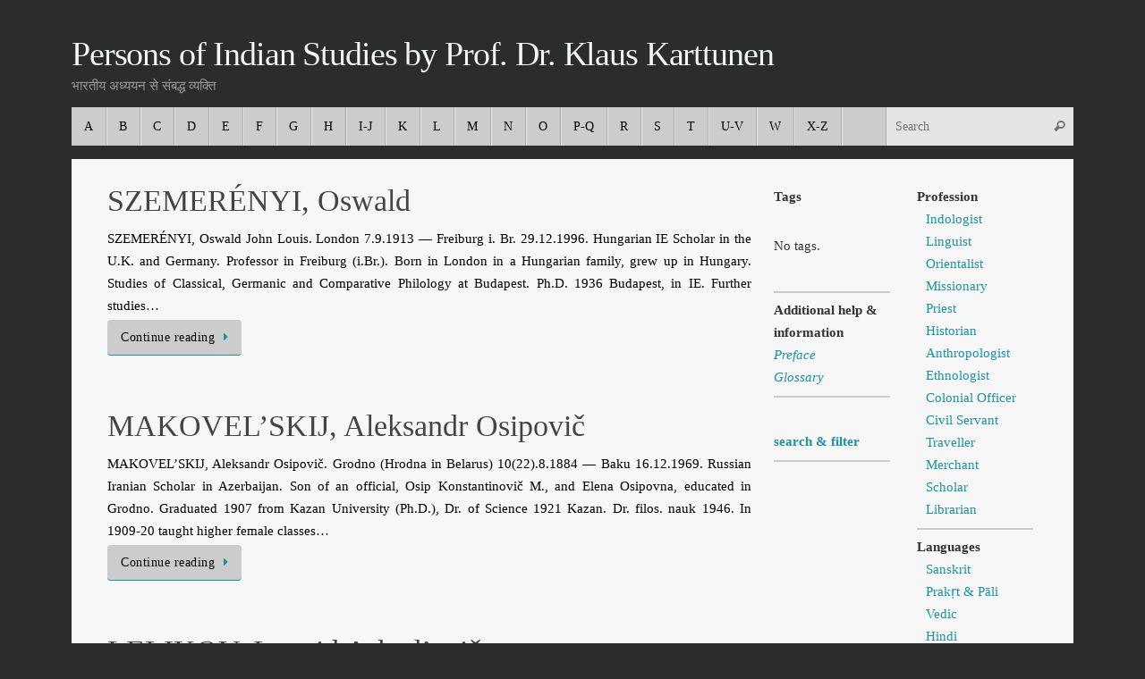

--- FILE ---
content_type: text/html; charset=UTF-8
request_url: https://whowaswho-indology.info/tag/iranian-studies/page/2/
body_size: 7459
content:
<!DOCTYPE html><html lang="en-US"><head><meta name="viewport" content="width=device-width, user-scalable=no, initial-scale=1.0, minimum-scale=1.0, maximum-scale=1.0"><meta http-equiv="Content-Type" content="text/html; charset=UTF-8" /><link rel="profile" href="https://gmpg.org/xfn/11" /><link rel="pingback" href="https://whowaswho-indology.info/xmlrpc.php" /><link media="all" href="https://whowaswho-indology.info/wp-content/cache/autoptimize/css/autoptimize_e936107ac148850721169dbf696c4046.css" rel="stylesheet" /><title>Iranian studies &#8211; Page 2 &#8211; Persons of Indian Studies by Prof. Dr. Klaus Karttunen</title><meta name='robots' content='max-image-preview:large' /><link rel='dns-prefetch' href='//s.w.org' /><link rel="alternate" type="application/rss+xml" title="Persons of Indian Studies by Prof. Dr. Klaus Karttunen &raquo; Feed" href="https://whowaswho-indology.info/feed/" /><link rel="alternate" type="application/rss+xml" title="Persons of Indian Studies by Prof. Dr. Klaus Karttunen &raquo; Comments Feed" href="https://whowaswho-indology.info/comments/feed/" /><link rel="alternate" type="application/rss+xml" title="Persons of Indian Studies by Prof. Dr. Klaus Karttunen &raquo; Iranian studies Tag Feed" href="https://whowaswho-indology.info/tag/iranian-studies/feed/" /> <script type="text/javascript">window._wpemojiSettings = {"baseUrl":"https:\/\/s.w.org\/images\/core\/emoji\/13.0.1\/72x72\/","ext":".png","svgUrl":"https:\/\/s.w.org\/images\/core\/emoji\/13.0.1\/svg\/","svgExt":".svg","source":{"concatemoji":"https:\/\/whowaswho-indology.info\/wp-includes\/js\/wp-emoji-release.min.js?ver=5.7.14"}};
			!function(e,a,t){var n,r,o,i=a.createElement("canvas"),p=i.getContext&&i.getContext("2d");function s(e,t){var a=String.fromCharCode;p.clearRect(0,0,i.width,i.height),p.fillText(a.apply(this,e),0,0);e=i.toDataURL();return p.clearRect(0,0,i.width,i.height),p.fillText(a.apply(this,t),0,0),e===i.toDataURL()}function c(e){var t=a.createElement("script");t.src=e,t.defer=t.type="text/javascript",a.getElementsByTagName("head")[0].appendChild(t)}for(o=Array("flag","emoji"),t.supports={everything:!0,everythingExceptFlag:!0},r=0;r<o.length;r++)t.supports[o[r]]=function(e){if(!p||!p.fillText)return!1;switch(p.textBaseline="top",p.font="600 32px Arial",e){case"flag":return s([127987,65039,8205,9895,65039],[127987,65039,8203,9895,65039])?!1:!s([55356,56826,55356,56819],[55356,56826,8203,55356,56819])&&!s([55356,57332,56128,56423,56128,56418,56128,56421,56128,56430,56128,56423,56128,56447],[55356,57332,8203,56128,56423,8203,56128,56418,8203,56128,56421,8203,56128,56430,8203,56128,56423,8203,56128,56447]);case"emoji":return!s([55357,56424,8205,55356,57212],[55357,56424,8203,55356,57212])}return!1}(o[r]),t.supports.everything=t.supports.everything&&t.supports[o[r]],"flag"!==o[r]&&(t.supports.everythingExceptFlag=t.supports.everythingExceptFlag&&t.supports[o[r]]);t.supports.everythingExceptFlag=t.supports.everythingExceptFlag&&!t.supports.flag,t.DOMReady=!1,t.readyCallback=function(){t.DOMReady=!0},t.supports.everything||(n=function(){t.readyCallback()},a.addEventListener?(a.addEventListener("DOMContentLoaded",n,!1),e.addEventListener("load",n,!1)):(e.attachEvent("onload",n),a.attachEvent("onreadystatechange",function(){"complete"===a.readyState&&t.readyCallback()})),(n=t.source||{}).concatemoji?c(n.concatemoji):n.wpemoji&&n.twemoji&&(c(n.twemoji),c(n.wpemoji)))}(window,document,window._wpemojiSettings);</script> <script type='text/javascript' src='https://whowaswho-indology.info/wp-includes/js/jquery/jquery.min.js?ver=3.5.1' id='jquery-core-js'></script> <script type='text/javascript' id='pdfprnt_front_script-js-extra'>var pdfprnt_file_settings = {"margin_left":"0","margin_right":"0","margin_top":"0","margin_bottom":"0","orientation":null,"page_size":"A4","file_action":"open","file_name":"SZEMER\u00c9NYI, Oswald"};</script> <link rel="https://api.w.org/" href="https://whowaswho-indology.info/wp-json/" /><link rel="alternate" type="application/json" href="https://whowaswho-indology.info/wp-json/wp/v2/tags/395" /><link rel="EditURI" type="application/rsd+xml" title="RSD" href="https://whowaswho-indology.info/xmlrpc.php?rsd" /><link rel="wlwmanifest" type="application/wlwmanifest+xml" href="https://whowaswho-indology.info/wp-includes/wlwmanifest.xml" /><meta name="generator" content="WordPress 5.7.14" /> <!--[if lt IE 9]> <script>document.createElement('header');
	document.createElement('nav');
	document.createElement('section');
	document.createElement('article');
	document.createElement('aside');
	document.createElement('footer');</script> <![endif]--></head><body data-rsssl=1 class="archive paged tag tag-iranian-studies tag-395 paged-2 tag-paged-2 tempera-image-five caption-dark tempera-menu-left tempera-topbarhide"><div id="wrapper" class="hfeed"><div id="topbar" ><div id="topbar-inner"></div></div><div id="header-full"><header id="header"><div id="masthead"><div id="branding" role="banner" ><div id="header-container"><div><div id="site-title"><span> <a href="https://whowaswho-indology.info/" title="Persons of Indian Studies by Prof. Dr. Klaus Karttunen" rel="home">Persons of Indian Studies by Prof. Dr. Klaus Karttunen</a> </span></div><div id="site-description" >भारतीय अध्ययन से संबद्ध व्यक्ति</div></div></div><div style="clear:both;"></div></div> <a id="nav-toggle"><span>&nbsp;</span></a><nav id="access" role="navigation"><div class="skip-link screen-reader-text"><a href="#content" title="Skip to content"> Skip to content </a></div><div class="menu"><ul id="prime_nav" class="menu"><li id="menu-item-7148" class="menu-item menu-item-type-post_type menu-item-object-page menu-item-7148"><a href="https://whowaswho-indology.info/a/"><span>A</span></a></li><li id="menu-item-7150" class="menu-item menu-item-type-post_type menu-item-object-page menu-item-7150"><a href="https://whowaswho-indology.info/b/"><span>B</span></a></li><li id="menu-item-7152" class="menu-item menu-item-type-post_type menu-item-object-page menu-item-7152"><a href="https://whowaswho-indology.info/c/"><span>C</span></a></li><li id="menu-item-7158" class="menu-item menu-item-type-post_type menu-item-object-page menu-item-7158"><a href="https://whowaswho-indology.info/d/"><span>D</span></a></li><li id="menu-item-7156" class="menu-item menu-item-type-post_type menu-item-object-page menu-item-7156"><a href="https://whowaswho-indology.info/e/"><span>E</span></a></li><li id="menu-item-7154" class="menu-item menu-item-type-post_type menu-item-object-page menu-item-7154"><a href="https://whowaswho-indology.info/f/"><span>F</span></a></li><li id="menu-item-7160" class="menu-item menu-item-type-post_type menu-item-object-page menu-item-7160"><a href="https://whowaswho-indology.info/g/"><span>G</span></a></li><li id="menu-item-7162" class="menu-item menu-item-type-post_type menu-item-object-page menu-item-7162"><a href="https://whowaswho-indology.info/h/"><span>H</span></a></li><li id="menu-item-7164" class="menu-item menu-item-type-post_type menu-item-object-page menu-item-7164"><a href="https://whowaswho-indology.info/i/"><span>I-J</span></a></li><li id="menu-item-7166" class="menu-item menu-item-type-post_type menu-item-object-page menu-item-7166"><a href="https://whowaswho-indology.info/k/"><span>K</span></a></li><li id="menu-item-7168" class="menu-item menu-item-type-post_type menu-item-object-page menu-item-7168"><a href="https://whowaswho-indology.info/l/"><span>L</span></a></li><li id="menu-item-7170" class="menu-item menu-item-type-post_type menu-item-object-page menu-item-7170"><a href="https://whowaswho-indology.info/m/"><span>M</span></a></li><li id="menu-item-7172" class="menu-item menu-item-type-post_type menu-item-object-page menu-item-7172"><a href="https://whowaswho-indology.info/n/"><span>N</span></a></li><li id="menu-item-7174" class="menu-item menu-item-type-post_type menu-item-object-page menu-item-7174"><a href="https://whowaswho-indology.info/o/"><span>O</span></a></li><li id="menu-item-19366" class="menu-item menu-item-type-post_type menu-item-object-page menu-item-19366"><a href="https://whowaswho-indology.info/p-q/"><span>P-Q</span></a></li><li id="menu-item-7178" class="menu-item menu-item-type-post_type menu-item-object-page menu-item-7178"><a href="https://whowaswho-indology.info/r/"><span>R</span></a></li><li id="menu-item-7180" class="menu-item menu-item-type-post_type menu-item-object-page menu-item-7180"><a href="https://whowaswho-indology.info/s/"><span>S</span></a></li><li id="menu-item-7182" class="menu-item menu-item-type-post_type menu-item-object-page menu-item-7182"><a href="https://whowaswho-indology.info/t/"><span>T</span></a></li><li id="menu-item-7184" class="menu-item menu-item-type-post_type menu-item-object-page menu-item-7184"><a href="https://whowaswho-indology.info/u/"><span>U-V</span></a></li><li id="menu-item-7186" class="menu-item menu-item-type-post_type menu-item-object-page menu-item-7186"><a href="https://whowaswho-indology.info/w/"><span>W</span></a></li><li id="menu-item-7188" class="menu-item menu-item-type-post_type menu-item-object-page menu-item-7188"><a href="https://whowaswho-indology.info/x/"><span>X-Z</span></a></li><li class='menu-main-search'><form role="search" method="get" class="searchform" action="https://whowaswho-indology.info/"> <label> <span class="screen-reader-text">Search for:</span> <input type="search" class="s" placeholder="Search" value="" name="s" /> </label> <button type="submit" class="searchsubmit"><span class="screen-reader-text">Search</span><i class="crycon-search"></i></button></form></li></ul></div></nav></div></header></div><div style="clear:both;height:0;"></div><div id="main" class="main"><div id="toTop"><i class="crycon-back2top"></i></div><div  id="forbottom" ><div style="clear:both;"></div><section id="container" class="three-columns-right"><div id="content" role="main"><header class="page-header"><h1 class="page-title">Tag: <span>Iranian studies</span></h1></header><article id="post-10724" class="post-10724 post type-post status-publish format-standard hentry category-old-iranian category-scholar category-linguistics category-20-c category-vedic category-hungary category-linguist category-s tag-university-of-freiburg tag-iranian-studies tag-indo-european-studies"><header class="entry-header"><h2 class="entry-title"> <a href="https://whowaswho-indology.info/10724/szemerenyi-oswald-john-louis/" title="Permalink to SZEMERÉNYI, Oswald" rel="bookmark">SZEMERÉNYI, Oswald</a></h2><div class="entry-meta"></div></header><div class="entry-summary"><p>SZEMERÉNYI, Oswald John Louis. London 7.9.1913 — Freiburg i. Br. 29.12.1996. Hungarian IE Scholar in the U.K. and Germany. Professor in Freiburg (i.Br.). Born in London in a Hungarian family, grew up in Hungary. Studies of Classical, Germanic and Comparative Philology at Budapest. Ph.D. 1936 Budapest, in IE. Further studies…</p><p class="continue-reading-button"> <a class="continue-reading-link" href="https://whowaswho-indology.info/10724/szemerenyi-oswald-john-louis/">Continue reading<i class="crycon-right-dir"></i></a></p></div><footer class="entry-meta"></footer></article><article id="post-6735" class="post-6735 post type-post status-publish format-standard hentry category-old-iranian category-persian category-religion category-philosophy category-19-c category-20-c category-russia category-literature category-orientalist category-m tag-zoroastrianism tag-iranian-studies tag-avesta"><header class="entry-header"><h2 class="entry-title"> <a href="https://whowaswho-indology.info/6735/makovelskij-aleksandr-osipovic/" title="Permalink to MAKOVEL’SKIJ, Aleksandr Osipovič" rel="bookmark">MAKOVEL’SKIJ, Aleksandr Osipovič</a></h2><div class="entry-meta"></div></header><div class="entry-summary"><p>MAKOVEL’SKIJ, Aleksandr Osipovič. Grodno (Hrodna in Belarus) 10(22).8.1884 — Baku 16.12.1969. Russian Iranian Scholar in Azerbaijan. Son of an official, Osip Konstantinovič M., and Elena Osipovna, educated in Grodno. Graduated 1907 from Kazan University (Ph.D.), Dr. of Science 1921 Kazan. Dr. filos. nauk 1946. In 1909-20 taught higher female classes…</p><p class="continue-reading-button"> <a class="continue-reading-link" href="https://whowaswho-indology.info/6735/makovelskij-aleksandr-osipovic/">Continue reading<i class="crycon-right-dir"></i></a></p></div><footer class="entry-meta"></footer></article><article id="post-6531" class="post-6531 post type-post status-publish format-standard hentry category-historian category-20-c category-russia category-l tag-iranian-studies"><header class="entry-header"><h2 class="entry-title"> <a href="https://whowaswho-indology.info/6531/lelikov-leonid-arkadevic/" title="Permalink to LELIKOV, Leonid Arkad’evič" rel="bookmark">LELIKOV, Leonid Arkad’evič</a></h2><div class="entry-meta"></div></header><div class="entry-summary"><p>LELIKOV, Leonid Arkad’evič. Tomsk 3.1.1934 — 12.5.1988. Russian Historian of Iran. Son of a Civil Servant. Graduated 1958 from Moscow International Pedagogical Institute. Kand. ist. nauk 1975. In practical work (?) 1957-67, then naučnyj sotrudnik at Soviet Scientific Institute. Publications: About 100 publications, kand. diss. Istorija monumental’n. živopisi drevn. i…</p><p class="continue-reading-button"> <a class="continue-reading-link" href="https://whowaswho-indology.info/6531/lelikov-leonid-arkadevic/">Continue reading<i class="crycon-right-dir"></i></a></p></div><footer class="entry-meta"></footer></article><article id="post-5572" class="post-5572 post type-post status-publish format-standard hentry category-old-iranian category-linguistics category-sanskrit category-20-c category-germany category-indologist category-vedic category-linguist category-w tag-university-of-munich tag-iranian-studies tag-indo-european-studies"><header class="entry-header"><h2 class="entry-title"> <a href="https://whowaswho-indology.info/5572/wust-walter/" title="Permalink to WÜST, Walther" rel="bookmark">WÜST, Walther</a></h2><div class="entry-meta"></div></header><div class="entry-summary"><p>WÜST, Walther. Kaiserslautern 7.5.1901 — Munich 21.3.1993. German Indologist and IE Linguist. Professor in Munich. Son of a teacher. From 1920 studies of German, French and Indology at Munich. Ph.D. 1923 Munich. PD 1926 Munich. From 1932 ao. Professor and from 1935 ord. (Oertel’s successor, now for “Arische Kultur- und…</p><p class="continue-reading-button"> <a class="continue-reading-link" href="https://whowaswho-indology.info/5572/wust-walter/">Continue reading<i class="crycon-right-dir"></i></a></p></div><footer class="entry-meta"></footer></article><article id="post-5056" class="post-5056 post type-post status-publish format-standard hentry category-archaeology category-scholar category-19-c category-20-c category-russia category-art category-t tag-iranian-studies tag-university-of-st-petersburg-leningrad"><header class="entry-header"><h2 class="entry-title"> <a href="https://whowaswho-indology.info/5056/trever-kamilla-vasilevna/" title="Permalink to TREVER, Kamilla Vasil’evna." rel="bookmark">TREVER, Kamilla Vasil’evna.</a></h2><div class="entry-meta"></div></header><div class="entry-summary"><p>TREVER, Kamilla Vasil’evna. St.Petersburg 13.(25.)1.1892 — Leningrad 13.11.1974. Russian Archaeologist and Iranian Scholar. Daughter of a Baltic German worker and his wife, née Ehrenstreit, educated at German school in St.Petersburg. Graduated 1913 from Women’s Faculty, St.Petersburg. Kand. ist. nauk 1938, Dr. 1939. In 1913-18 taught in women’s courses and in…</p><p class="continue-reading-button"> <a class="continue-reading-link" href="https://whowaswho-indology.info/5056/trever-kamilla-vasilevna/">Continue reading<i class="crycon-right-dir"></i></a></p></div><footer class="entry-meta"></footer></article><article id="post-4808" class="post-4808 post type-post status-publish format-standard hentry category-old-iranian category-persian category-19-c category-linguistics category-sanskrit category-20-c category-literature category-orientalist category-italy category-p tag-indian-studies tag-iranian-studies tag-avesta tag-university-of-turin"><header class="entry-header"><h2 class="entry-title"> <a href="https://whowaswho-indology.info/4808/pizzi-italo/" title="Permalink to PIZZI, Italo" rel="bookmark">PIZZI, Italo</a></h2><div class="entry-meta"></div></header><div class="entry-summary"><p>PIZZI, Italo. Parma 30.11.1849 — Turin 5/6.12.1920. Italian Indo-Iranian Scholar. Professor in Turin. Born in a large family of nobility, son of Agostino Pizzi and Maria Teresa Prussia. Studied at Pisa Semitic, Indian and Germanic languages under De Benedetti, Lasinio and Teza. Ph.D. 1871 Pisa. Worked as teacher in Parma…</p><p class="continue-reading-button"> <a class="continue-reading-link" href="https://whowaswho-indology.info/4808/pizzi-italo/">Continue reading<i class="crycon-right-dir"></i></a></p></div><footer class="entry-meta"></footer></article><article id="post-4791" class="post-4791 post type-post status-publish format-standard hentry category-19-c category-historian category-20-c category-russia category-orientalist category-p tag-historical-studies tag-iranian-studies tag-university-of-st-petersburg-leningrad"><header class="entry-header"><h2 class="entry-title"> <a href="https://whowaswho-indology.info/4791/pigulevskaja-nina-viktorovna/" title="Permalink to PIGULEVSKAJA, Nina Viktorovna" rel="bookmark">PIGULEVSKAJA, Nina Viktorovna</a></h2><div class="entry-meta"></div></header><div class="entry-summary"><p>PIGULEVSKAJA, Nina Viktorovna (née Stebnickaja). St.Petersburg 1.(13.)1.1894 — Leningrad 17.2.1970. Russian Historian of Byzantium and the Near East. Born of a family of minor nobility, daughter of Ieronim Ivanovič Stebnickij (1832–1897), a geodesist and lawyer, grew up in St.Petersburg. Studies of Semitics under P. K. Kokovcov, specialized in Syriac as…</p><p class="continue-reading-button"> <a class="continue-reading-link" href="https://whowaswho-indology.info/4791/pigulevskaja-nina-viktorovna/">Continue reading<i class="crycon-right-dir"></i></a></p></div><footer class="entry-meta"></footer></article><article id="post-4677" class="post-4677 post type-post status-publish format-standard hentry category-numismatics category-scholar category-19-c category-20-c category-russia category-orientalist category-p tag-iranian-studies"><header class="entry-header"><h2 class="entry-title"> <a href="https://whowaswho-indology.info/4677/pahomov-evgenij-aleksandrovic/" title="Permalink to PAHOMOV, Evgenij Aleksandrovič" rel="bookmark">PAHOMOV, Evgenij Aleksandrovič</a></h2><div class="entry-meta"></div></header><div class="entry-summary"><p>PAHOMOV, Evgenij Aleksandrovič. Stavropol, Russian Caucasia 13.(25.)2.1880 — 2.5.1965. Russian Iranian and Caucasian Scholar, specialist of Middle Iranian Epigraphy and Numismatics. Son of an official, matriculated 1896 from Tiflis (Tbilisi). Graduated 1900 from Archaeological Institute and 1902 from St.Petersburg Technological Institute. In 1920-65 taught at Azerbaijan University and in 1920-65…</p><p class="continue-reading-button"> <a class="continue-reading-link" href="https://whowaswho-indology.info/4677/pahomov-evgenij-aleksandrovic/">Continue reading<i class="crycon-right-dir"></i></a></p></div><footer class="entry-meta"></footer></article><article id="post-4663" class="post-4663 post type-post status-publish format-standard hentry category-old-iranian category-traditional-science category-persian category-19-c category-sanskrit category-germany category-literature category-orientalist category-v tag-language-studies tag-zoroastrianism tag-iranian-studies tag-university-of-giessen tag-traditional-medicine"><header class="entry-header"><h2 class="entry-title"> <a href="https://whowaswho-indology.info/4663/vullers-johann-august/" title="Permalink to VULLERS, Johann August" rel="bookmark">VULLERS, Johann August</a></h2><div class="entry-meta"></div></header><div class="entry-summary"><p>VULLERS, Johann August. Bonn 23.10.1803 — Bonn 21.1.1880. German Oriental (Arabic and Persian) Scholar. Professor in Giessen. Born in a Roman Catholic family, son of cooper and wine merchant Johann Theodor Vullers and Margarethe Pützfeld. Educated in Bonn. From 1822 studied at Bonn Catholic Theology, philosophy (Windischmann) and soon also…</p><p class="continue-reading-button"> <a class="continue-reading-link" href="https://whowaswho-indology.info/4663/vullers-johann-august/">Continue reading<i class="crycon-right-dir"></i></a></p></div><footer class="entry-meta"></footer></article><article id="post-4206" class="post-4206 post type-post status-publish format-standard hentry category-persian category-19-c category-historian category-20-c category-russia category-orientalist category-m tag-historical-studies tag-iranian-studies tag-s-o-a-s"><header class="entry-header"><h2 class="entry-title"> <a href="https://whowaswho-indology.info/4206/minorsky-vladimir/" title="Permalink to MINORSKY, Vladimir" rel="bookmark">MINORSKY, Vladimir</a></h2><div class="entry-meta"></div></header><div class="entry-summary"><p>MINORSKY, Vladimir (Vladimir Fëdorovič Minorskij). Korčeva, obl. Tver 6.12.1877 — Cambridge 25.3.1966. Russian Persian Scholar in the U.K. Professor in London. Son of Fëdor Minorskij. Educated in Moscow and in 1896-1900 studied law at Moscow, then at Lazarev Institute of Oriental Languages. First visit to Persia in 1902. In Russian…</p><p class="continue-reading-button"> <a class="continue-reading-link" href="https://whowaswho-indology.info/4206/minorsky-vladimir/">Continue reading<i class="crycon-right-dir"></i></a></p></div><footer class="entry-meta"></footer></article><nav id="nav-below" class="navigation"><div class="nav-previous"><a href="https://whowaswho-indology.info/tag/iranian-studies/page/3/" ><i class="meta-nav-prev"></i> <span>Older posts</span></a></div><div class="nav-next"><a href="https://whowaswho-indology.info/tag/iranian-studies/" ><span>Newer posts</span> <i class="meta-nav-next"></i></a></div></nav></div><div id="primary" class="widget-area sidey" role="complementary"><ul class="xoxo"><li id="text-8" class="widget-container widget_text"><div class="textwidget"><p><strong>Tags</strong></p></div></li><li id="simpletags-4" class="widget-container widget-simpletags"><div class="st-tag-cloud"> No tags.</div></li><li id="text-5" class="widget-container widget_text"><div class="textwidget"><hr /><p><strong>Additional help &amp; information</strong><br /> <a href="https://whowaswho-indology.info/?page_id=6452" target="_blank" rel="noopener"><em>Preface</em></a><br /> <a href="https://whowaswho-indology.info/?page_id=6453" target="_blank" rel="noopener"><em>Glossary</em></a></p><hr /></div></li><li id="text-7" class="widget-container widget_text"><div class="textwidget"><p><a href="https://whowaswho-indology.info/search-and-filter/"><strong>search &amp; filter</strong></a></p><hr></div></li></ul></div><div id="secondary" class="widget-area sidey" role="complementary"><ul class="xoxo"><li id="text-3" class="widget-container widget_text"><div class="textwidget"><p><strong>Profession</strong></p><ul><li><a href="https://whowaswho-indology.info/indologist/">Indologist</a></li><li><a href="https://whowaswho-indology.info/linguist/">Linguist</a></li><li><a href="https://whowaswho-indology.info/orientalist/">Orientalist</a></li><li><a href="https://whowaswho-indology.info/missionary/">Missionary</a></li><li><a href="https://whowaswho-indology.info/priest/">Priest</a></li><li><a href="https://whowaswho-indology.info/historian/">Historian</a></li><li><a href="https://whowaswho-indology.info/anthropologist/">Anthropologist</a></li><li><a href="https://whowaswho-indology.info/ethnologist/">Ethnologist</a></li><li><a href="https://whowaswho-indology.info/colonial-officer/">Colonial Officer</a></li><li><a href="https://whowaswho-indology.info/civil-servant/">Civil Servant</a></li><li><a href="https://whowaswho-indology.info/traveller/">Traveller</a></li><li><a href="https://whowaswho-indology.info/merchant/">Merchant</a></li><li><a href="https://whowaswho-indology.info/scholar/">Scholar</a></li><li><a href="https://whowaswho-indology.info/librarian/">Librarian</a></li></ul><hr /><p><strong>Languages</strong></p><ul><li><a href="https://whowaswho-indology.info/sanskrit/">Sanskrit<br /> </a></li><li><a href="https://whowaswho-indology.info/pali/">Prakṛt &amp; Pāli</a></li><li><a href="https://whowaswho-indology.info/vedic/">Vedic</a></li><li><a href="https://whowaswho-indology.info/hindi/">Hindi</a></li><li><a href="https://whowaswho-indology.info/tamil/">Tamil</a></li><li><a href="https://whowaswho-indology.info/marathi/">Marathi</a></li><li><a href="https://whowaswho-indology.info/tibetan/">Tibetan</a></li></ul><hr /><p><br /> <strong>Origin</strong></p><ul><li><strong><em><a href="https://whowaswho-indology.info/scandinavia/">Scandinavia</a></em></strong><ul><li><a href="https://whowaswho-indology.info/schweden/">Schweden</a></li><li><a href="https://whowaswho-indology.info/denmark/">Denmark</a></li><li><a href="https://whowaswho-indology.info/finnland/">Finnland</a></li></ul></li><li><a href="https://whowaswho-indology.info/europe/"><strong><em>Europe</em></strong></a><ul><li><a href="https://whowaswho-indology.info/austria/">Austria</a></li><li><a href="https://whowaswho-indology.info/france/">France</a></li><li><a href="https://whowaswho-indology.info/germany/">Germany</a></li><li><a href="https://whowaswho-indology.info/great-britain/">Great Britain</a></li><li><a href="https://whowaswho-indology.info/hungary/">Hungary</a></li><li><a href="https://whowaswho-indology.info/italy/">Italy</a></li><li><a href="https://whowaswho-indology.info/poland/">Poland</a></li><li><a href="https://whowaswho-indology.info/portugal/">Portugal</a></li><li><a href="https://whowaswho-indology.info/russia/">Russia</a></li><li><a href="https://whowaswho-indology.info/switzerland/">Switzerland</a></li></ul></li><li><a href="https://whowaswho-indology.info/u-s/"><em><strong>U.S.<br /> </strong></em></a></li></ul><hr /><p><strong>Centuries</strong></p><ul><li><a href="https://whowaswho-indology.info/15-c-and-earlier/">15 c. and earlier</a></li><li><a href="https://whowaswho-indology.info/16-c/">16 c.</a></li><li><a href="https://whowaswho-indology.info/17-c/">17 c.</a></li><li><a href="https://whowaswho-indology.info/18-c/">18 c.</a></li><li><a href="https://whowaswho-indology.info/19-c/">19 c.</a></li><li><a href="https://whowaswho-indology.info/20-c/">20 c.</a></li></ul></div></li></ul></div></section><div style="clear:both;"></div></div><footer id="footer" role="contentinfo"><div id="colophon"></div><div id="footer2"><nav class="footermenu"><ul id="menu-impressum" class="menu"><li id="menu-item-7190" class="menu-item menu-item-type-post_type menu-item-object-page menu-item-7190"><a href="https://whowaswho-indology.info/impressum/">Impressum</a></li><li id="menu-item-10302" class="menu-item menu-item-type-post_type menu-item-object-page menu-item-privacy-policy menu-item-10302"><a href="https://whowaswho-indology.info/datenschutz/">Datenschutz</a></li></ul></nav> <span style="display:block;float:right;text-align:right;padding:0 20px 5px;font-size:.9em;"> Powered by <a target="_blank" href="http://www.cryoutcreations.eu" title="Tempera Theme by Cryout Creations">Tempera</a> &amp; <a target="_blank" href="http://wordpress.org/"
 title="Semantic Personal Publishing Platform"> WordPress. </a> </span></div></footer></div></div>  <script type="text/javascript">var recaptcha_widgets={};
		function wp_recaptchaLoadCallback(){
			try {
				grecaptcha;
			} catch(err){
				return;
			}
			var e = document.querySelectorAll ? document.querySelectorAll('.g-recaptcha:not(.wpcf7-form-control)') : document.getElementsByClassName('g-recaptcha'),
				form_submits;

			for (var i=0;i<e.length;i++) {
				(function(el){
					var wid;
					// check if captcha element is unrendered
					if ( ! el.childNodes.length) {
						wid = grecaptcha.render(el,{
							'sitekey':'6LdRBkQUAAAAAP6UDsmvlr1XBksf5lM0gBM83BJr',
							'theme':el.getAttribute('data-theme') || 'dark'
						});
						el.setAttribute('data-widget-id',wid);
					} else {
						wid = el.getAttribute('data-widget-id');
						grecaptcha.reset(wid);
					}
				})(e[i]);
			}
		}

		// if jquery present re-render jquery/ajax loaded captcha elements
		if ( typeof jQuery !== 'undefined' )
			jQuery(document).ajaxComplete( function(evt,xhr,set){
				if( xhr.responseText && xhr.responseText.indexOf('6LdRBkQUAAAAAP6UDsmvlr1XBksf5lM0gBM83BJr') !== -1)
					wp_recaptchaLoadCallback();
			} );</script><script src="https://www.google.com/recaptcha/api.js?onload=wp_recaptchaLoadCallback&#038;render=explicit" async defer></script>  <script type='text/javascript' id='tempera-frontend-js-extra'>var tempera_settings = {"mobile":"1","fitvids":"1"};</script> <script type="text/javascript">var cryout_global_content_width = 840;
	var cryout_toTop_offset = 1120;</script> <script defer src="https://whowaswho-indology.info/wp-content/cache/autoptimize/js/autoptimize_3f1bee9da61ffbee4f6728ec7ac75ffe.js"></script></body></html>

--- FILE ---
content_type: text/javascript
request_url: https://whowaswho-indology.info/wp-content/cache/autoptimize/js/autoptimize_3f1bee9da61ffbee4f6728ec7ac75ffe.js
body_size: 170334
content:
/*!
 * html2canvas 1.0.0-rc.7 <https://html2canvas.hertzen.com>
 * Copyright (c) 2020 Niklas von Hertzen <https://hertzen.com>
 * Released under MIT License
 */
(function(global,factory){typeof exports==='object'&&typeof module!=='undefined'?module.exports=factory():typeof define==='function'&&define.amd?define(factory):(global=global||self,global.html2canvas=factory());}(this,function(){'use strict';
/*! *****************************************************************************
    Copyright (c) Microsoft Corporation. All rights reserved.
    Licensed under the Apache License, Version 2.0 (the "License"); you may not use
    this file except in compliance with the License. You may obtain a copy of the
    License at http://www.apache.org/licenses/LICENSE-2.0

    THIS CODE IS PROVIDED ON AN *AS IS* BASIS, WITHOUT WARRANTIES OR CONDITIONS OF ANY
    KIND, EITHER EXPRESS OR IMPLIED, INCLUDING WITHOUT LIMITATION ANY IMPLIED
    WARRANTIES OR CONDITIONS OF TITLE, FITNESS FOR A PARTICULAR PURPOSE,
    MERCHANTABLITY OR NON-INFRINGEMENT.

    See the Apache Version 2.0 License for specific language governing permissions
    and limitations under the License.
    ***************************************************************************** */
var extendStatics=function(d,b){extendStatics=Object.setPrototypeOf||({__proto__:[]}instanceof Array&&function(d,b){d.__proto__=b;})||function(d,b){for(var p in b)if(b.hasOwnProperty(p))d[p]=b[p];};return extendStatics(d,b);};function __extends(d,b){extendStatics(d,b);function __(){this.constructor=d;}
d.prototype=b===null?Object.create(b):(__.prototype=b.prototype,new __());}
var __assign=function(){__assign=Object.assign||function __assign(t){for(var s,i=1,n=arguments.length;i<n;i++){s=arguments[i];for(var p in s)if(Object.prototype.hasOwnProperty.call(s,p))t[p]=s[p];}
return t;};return __assign.apply(this,arguments);};function __awaiter(thisArg,_arguments,P,generator){return new(P||(P=Promise))(function(resolve,reject){function fulfilled(value){try{step(generator.next(value));}catch(e){reject(e);}}
function rejected(value){try{step(generator["throw"](value));}catch(e){reject(e);}}
function step(result){result.done?resolve(result.value):new P(function(resolve){resolve(result.value);}).then(fulfilled,rejected);}
step((generator=generator.apply(thisArg,_arguments||[])).next());});}
function __generator(thisArg,body){var _={label:0,sent:function(){if(t[0]&1)throw t[1];return t[1];},trys:[],ops:[]},f,y,t,g;return g={next:verb(0),"throw":verb(1),"return":verb(2)},typeof Symbol==="function"&&(g[Symbol.iterator]=function(){return this;}),g;function verb(n){return function(v){return step([n,v]);};}
function step(op){if(f)throw new TypeError("Generator is already executing.");while(_)try{if(f=1,y&&(t=op[0]&2?y["return"]:op[0]?y["throw"]||((t=y["return"])&&t.call(y),0):y.next)&&!(t=t.call(y,op[1])).done)return t;if(y=0,t)op=[op[0]&2,t.value];switch(op[0]){case 0:case 1:t=op;break;case 4:_.label++;return{value:op[1],done:false};case 5:_.label++;y=op[1];op=[0];continue;case 7:op=_.ops.pop();_.trys.pop();continue;default:if(!(t=_.trys,t=t.length>0&&t[t.length-1])&&(op[0]===6||op[0]===2)){_=0;continue;}
if(op[0]===3&&(!t||(op[1]>t[0]&&op[1]<t[3]))){_.label=op[1];break;}
if(op[0]===6&&_.label<t[1]){_.label=t[1];t=op;break;}
if(t&&_.label<t[2]){_.label=t[2];_.ops.push(op);break;}
if(t[2])_.ops.pop();_.trys.pop();continue;}
op=body.call(thisArg,_);}catch(e){op=[6,e];y=0;}finally{f=t=0;}
if(op[0]&5)throw op[1];return{value:op[0]?op[1]:void 0,done:true};}}
var Bounds=(function(){function Bounds(x,y,w,h){this.left=x;this.top=y;this.width=w;this.height=h;}
Bounds.prototype.add=function(x,y,w,h){return new Bounds(this.left+x,this.top+y,this.width+w,this.height+h);};Bounds.fromClientRect=function(clientRect){return new Bounds(clientRect.left,clientRect.top,clientRect.width,clientRect.height);};return Bounds;}());var parseBounds=function(node){return Bounds.fromClientRect(node.getBoundingClientRect());};var parseDocumentSize=function(document){var body=document.body;var documentElement=document.documentElement;if(!body||!documentElement){throw new Error("Unable to get document size");}
var width=Math.max(Math.max(body.scrollWidth,documentElement.scrollWidth),Math.max(body.offsetWidth,documentElement.offsetWidth),Math.max(body.clientWidth,documentElement.clientWidth));var height=Math.max(Math.max(body.scrollHeight,documentElement.scrollHeight),Math.max(body.offsetHeight,documentElement.offsetHeight),Math.max(body.clientHeight,documentElement.clientHeight));return new Bounds(0,0,width,height);};var toCodePoints=function(str){var codePoints=[];var i=0;var length=str.length;while(i<length){var value=str.charCodeAt(i++);if(value>=0xd800&&value<=0xdbff&&i<length){var extra=str.charCodeAt(i++);if((extra&0xfc00)===0xdc00){codePoints.push(((value&0x3ff)<<10)+(extra&0x3ff)+0x10000);}
else{codePoints.push(value);i--;}}
else{codePoints.push(value);}}
return codePoints;};var fromCodePoint=function(){var codePoints=[];for(var _i=0;_i<arguments.length;_i++){codePoints[_i]=arguments[_i];}
if(String.fromCodePoint){return String.fromCodePoint.apply(String,codePoints);}
var length=codePoints.length;if(!length){return'';}
var codeUnits=[];var index=-1;var result='';while(++index<length){var codePoint=codePoints[index];if(codePoint<=0xffff){codeUnits.push(codePoint);}
else{codePoint-=0x10000;codeUnits.push((codePoint>>10)+0xd800,codePoint%0x400+0xdc00);}
if(index+1===length||codeUnits.length>0x4000){result+=String.fromCharCode.apply(String,codeUnits);codeUnits.length=0;}}
return result;};var chars='ABCDEFGHIJKLMNOPQRSTUVWXYZabcdefghijklmnopqrstuvwxyz0123456789+/';var lookup=typeof Uint8Array==='undefined'?[]:new Uint8Array(256);for(var i=0;i<chars.length;i++){lookup[chars.charCodeAt(i)]=i;}
var decode=function(base64){var bufferLength=base64.length*0.75,len=base64.length,i,p=0,encoded1,encoded2,encoded3,encoded4;if(base64[base64.length-1]==='='){bufferLength--;if(base64[base64.length-2]==='='){bufferLength--;}}
var buffer=typeof ArrayBuffer!=='undefined'&&typeof Uint8Array!=='undefined'&&typeof Uint8Array.prototype.slice!=='undefined'?new ArrayBuffer(bufferLength):new Array(bufferLength);var bytes=Array.isArray(buffer)?buffer:new Uint8Array(buffer);for(i=0;i<len;i+=4){encoded1=lookup[base64.charCodeAt(i)];encoded2=lookup[base64.charCodeAt(i+1)];encoded3=lookup[base64.charCodeAt(i+2)];encoded4=lookup[base64.charCodeAt(i+3)];bytes[p++]=(encoded1<<2)|(encoded2>>4);bytes[p++]=((encoded2&15)<<4)|(encoded3>>2);bytes[p++]=((encoded3&3)<<6)|(encoded4&63);}
return buffer;};var polyUint16Array=function(buffer){var length=buffer.length;var bytes=[];for(var i=0;i<length;i+=2){bytes.push((buffer[i+1]<<8)|buffer[i]);}
return bytes;};var polyUint32Array=function(buffer){var length=buffer.length;var bytes=[];for(var i=0;i<length;i+=4){bytes.push((buffer[i+3]<<24)|(buffer[i+2]<<16)|(buffer[i+1]<<8)|buffer[i]);}
return bytes;};var UTRIE2_SHIFT_2=5;var UTRIE2_SHIFT_1=6+5;var UTRIE2_INDEX_SHIFT=2;var UTRIE2_SHIFT_1_2=UTRIE2_SHIFT_1-UTRIE2_SHIFT_2;var UTRIE2_LSCP_INDEX_2_OFFSET=0x10000>>UTRIE2_SHIFT_2;var UTRIE2_DATA_BLOCK_LENGTH=1<<UTRIE2_SHIFT_2;var UTRIE2_DATA_MASK=UTRIE2_DATA_BLOCK_LENGTH-1;var UTRIE2_LSCP_INDEX_2_LENGTH=0x400>>UTRIE2_SHIFT_2;var UTRIE2_INDEX_2_BMP_LENGTH=UTRIE2_LSCP_INDEX_2_OFFSET+UTRIE2_LSCP_INDEX_2_LENGTH;var UTRIE2_UTF8_2B_INDEX_2_OFFSET=UTRIE2_INDEX_2_BMP_LENGTH;var UTRIE2_UTF8_2B_INDEX_2_LENGTH=0x800>>6;var UTRIE2_INDEX_1_OFFSET=UTRIE2_UTF8_2B_INDEX_2_OFFSET+UTRIE2_UTF8_2B_INDEX_2_LENGTH;var UTRIE2_OMITTED_BMP_INDEX_1_LENGTH=0x10000>>UTRIE2_SHIFT_1;var UTRIE2_INDEX_2_BLOCK_LENGTH=1<<UTRIE2_SHIFT_1_2;var UTRIE2_INDEX_2_MASK=UTRIE2_INDEX_2_BLOCK_LENGTH-1;var slice16=function(view,start,end){if(view.slice){return view.slice(start,end);}
return new Uint16Array(Array.prototype.slice.call(view,start,end));};var slice32=function(view,start,end){if(view.slice){return view.slice(start,end);}
return new Uint32Array(Array.prototype.slice.call(view,start,end));};var createTrieFromBase64=function(base64){var buffer=decode(base64);var view32=Array.isArray(buffer)?polyUint32Array(buffer):new Uint32Array(buffer);var view16=Array.isArray(buffer)?polyUint16Array(buffer):new Uint16Array(buffer);var headerLength=24;var index=slice16(view16,headerLength/2,view32[4]/2);var data=view32[5]===2?slice16(view16,(headerLength+view32[4])/2):slice32(view32,Math.ceil((headerLength+view32[4])/4));return new Trie(view32[0],view32[1],view32[2],view32[3],index,data);};var Trie=(function(){function Trie(initialValue,errorValue,highStart,highValueIndex,index,data){this.initialValue=initialValue;this.errorValue=errorValue;this.highStart=highStart;this.highValueIndex=highValueIndex;this.index=index;this.data=data;}
Trie.prototype.get=function(codePoint){var ix;if(codePoint>=0){if(codePoint<0x0d800||(codePoint>0x0dbff&&codePoint<=0x0ffff)){ix=this.index[codePoint>>UTRIE2_SHIFT_2];ix=(ix<<UTRIE2_INDEX_SHIFT)+(codePoint&UTRIE2_DATA_MASK);return this.data[ix];}
if(codePoint<=0xffff){ix=this.index[UTRIE2_LSCP_INDEX_2_OFFSET+((codePoint-0xd800)>>UTRIE2_SHIFT_2)];ix=(ix<<UTRIE2_INDEX_SHIFT)+(codePoint&UTRIE2_DATA_MASK);return this.data[ix];}
if(codePoint<this.highStart){ix=UTRIE2_INDEX_1_OFFSET-UTRIE2_OMITTED_BMP_INDEX_1_LENGTH+(codePoint>>UTRIE2_SHIFT_1);ix=this.index[ix];ix+=(codePoint>>UTRIE2_SHIFT_2)&UTRIE2_INDEX_2_MASK;ix=this.index[ix];ix=(ix<<UTRIE2_INDEX_SHIFT)+(codePoint&UTRIE2_DATA_MASK);return this.data[ix];}
if(codePoint<=0x10ffff){return this.data[this.highValueIndex];}}
return this.errorValue;};return Trie;}());var base64='[base64]/QD/[base64]/B8UHygcwANAH2AfgB4AA6AfwBz4B+AcACFwBCAgPCBcIogEYAR8IJwiAAC8INwg/[base64]/4LAAcABwAHAAc+DF4MAAcAB54M3gweDV4Nng3eDaABoAGgAaABoAGgAaABoAGgAaABoAGgAaABoAGgAaABoAGgAaABoAEeDqABVg6WDqABoQ6gAaABoAHXDvcONw/[base64]/[base64]/[base64]//[base64]';var LETTER_NUMBER_MODIFIER=50;var BK=1;var CR=2;var LF=3;var CM=4;var NL=5;var WJ=7;var ZW=8;var GL=9;var SP=10;var ZWJ=11;var B2=12;var BA=13;var BB=14;var HY=15;var CB=16;var CL=17;var CP=18;var EX=19;var IN=20;var NS=21;var OP=22;var QU=23;var IS=24;var NU=25;var PO=26;var PR=27;var SY=28;var AI=29;var AL=30;var CJ=31;var EB=32;var EM=33;var H2=34;var H3=35;var HL=36;var ID=37;var JL=38;var JV=39;var JT=40;var RI=41;var SA=42;var XX=43;var BREAK_MANDATORY='!';var BREAK_NOT_ALLOWED='×';var BREAK_ALLOWED='÷';var UnicodeTrie=createTrieFromBase64(base64);var ALPHABETICS=[AL,HL];var HARD_LINE_BREAKS=[BK,CR,LF,NL];var SPACE=[SP,ZW];var PREFIX_POSTFIX=[PR,PO];var LINE_BREAKS=HARD_LINE_BREAKS.concat(SPACE);var KOREAN_SYLLABLE_BLOCK=[JL,JV,JT,H2,H3];var HYPHEN=[HY,BA];var codePointsToCharacterClasses=function(codePoints,lineBreak){if(lineBreak===void 0){lineBreak='strict';}
var types=[];var indicies=[];var categories=[];codePoints.forEach(function(codePoint,index){var classType=UnicodeTrie.get(codePoint);if(classType>LETTER_NUMBER_MODIFIER){categories.push(true);classType-=LETTER_NUMBER_MODIFIER;}
else{categories.push(false);}
if(['normal','auto','loose'].indexOf(lineBreak)!==-1){if([0x2010,0x2013,0x301c,0x30a0].indexOf(codePoint)!==-1){indicies.push(index);return types.push(CB);}}
if(classType===CM||classType===ZWJ){if(index===0){indicies.push(index);return types.push(AL);}
var prev=types[index-1];if(LINE_BREAKS.indexOf(prev)===-1){indicies.push(indicies[index-1]);return types.push(prev);}
indicies.push(index);return types.push(AL);}
indicies.push(index);if(classType===CJ){return types.push(lineBreak==='strict'?NS:ID);}
if(classType===SA){return types.push(AL);}
if(classType===AI){return types.push(AL);}
if(classType===XX){if((codePoint>=0x20000&&codePoint<=0x2fffd)||(codePoint>=0x30000&&codePoint<=0x3fffd)){return types.push(ID);}
else{return types.push(AL);}}
types.push(classType);});return[indicies,types,categories];};var isAdjacentWithSpaceIgnored=function(a,b,currentIndex,classTypes){var current=classTypes[currentIndex];if(Array.isArray(a)?a.indexOf(current)!==-1:a===current){var i=currentIndex;while(i<=classTypes.length){i++;var next=classTypes[i];if(next===b){return true;}
if(next!==SP){break;}}}
if(current===SP){var i=currentIndex;while(i>0){i--;var prev=classTypes[i];if(Array.isArray(a)?a.indexOf(prev)!==-1:a===prev){var n=currentIndex;while(n<=classTypes.length){n++;var next=classTypes[n];if(next===b){return true;}
if(next!==SP){break;}}}
if(prev!==SP){break;}}}
return false;};var previousNonSpaceClassType=function(currentIndex,classTypes){var i=currentIndex;while(i>=0){var type=classTypes[i];if(type===SP){i--;}
else{return type;}}
return 0;};var _lineBreakAtIndex=function(codePoints,classTypes,indicies,index,forbiddenBreaks){if(indicies[index]===0){return BREAK_NOT_ALLOWED;}
var currentIndex=index-1;if(Array.isArray(forbiddenBreaks)&&forbiddenBreaks[currentIndex]===true){return BREAK_NOT_ALLOWED;}
var beforeIndex=currentIndex-1;var afterIndex=currentIndex+1;var current=classTypes[currentIndex];var before=beforeIndex>=0?classTypes[beforeIndex]:0;var next=classTypes[afterIndex];if(current===CR&&next===LF){return BREAK_NOT_ALLOWED;}
if(HARD_LINE_BREAKS.indexOf(current)!==-1){return BREAK_MANDATORY;}
if(HARD_LINE_BREAKS.indexOf(next)!==-1){return BREAK_NOT_ALLOWED;}
if(SPACE.indexOf(next)!==-1){return BREAK_NOT_ALLOWED;}
if(previousNonSpaceClassType(currentIndex,classTypes)===ZW){return BREAK_ALLOWED;}
if(UnicodeTrie.get(codePoints[currentIndex])===ZWJ&&(next===ID||next===EB||next===EM)){return BREAK_NOT_ALLOWED;}
if(current===WJ||next===WJ){return BREAK_NOT_ALLOWED;}
if(current===GL){return BREAK_NOT_ALLOWED;}
if([SP,BA,HY].indexOf(current)===-1&&next===GL){return BREAK_NOT_ALLOWED;}
if([CL,CP,EX,IS,SY].indexOf(next)!==-1){return BREAK_NOT_ALLOWED;}
if(previousNonSpaceClassType(currentIndex,classTypes)===OP){return BREAK_NOT_ALLOWED;}
if(isAdjacentWithSpaceIgnored(QU,OP,currentIndex,classTypes)){return BREAK_NOT_ALLOWED;}
if(isAdjacentWithSpaceIgnored([CL,CP],NS,currentIndex,classTypes)){return BREAK_NOT_ALLOWED;}
if(isAdjacentWithSpaceIgnored(B2,B2,currentIndex,classTypes)){return BREAK_NOT_ALLOWED;}
if(current===SP){return BREAK_ALLOWED;}
if(current===QU||next===QU){return BREAK_NOT_ALLOWED;}
if(next===CB||current===CB){return BREAK_ALLOWED;}
if([BA,HY,NS].indexOf(next)!==-1||current===BB){return BREAK_NOT_ALLOWED;}
if(before===HL&&HYPHEN.indexOf(current)!==-1){return BREAK_NOT_ALLOWED;}
if(current===SY&&next===HL){return BREAK_NOT_ALLOWED;}
if(next===IN&&ALPHABETICS.concat(IN,EX,NU,ID,EB,EM).indexOf(current)!==-1){return BREAK_NOT_ALLOWED;}
if((ALPHABETICS.indexOf(next)!==-1&&current===NU)||(ALPHABETICS.indexOf(current)!==-1&&next===NU)){return BREAK_NOT_ALLOWED;}
if((current===PR&&[ID,EB,EM].indexOf(next)!==-1)||([ID,EB,EM].indexOf(current)!==-1&&next===PO)){return BREAK_NOT_ALLOWED;}
if((ALPHABETICS.indexOf(current)!==-1&&PREFIX_POSTFIX.indexOf(next)!==-1)||(PREFIX_POSTFIX.indexOf(current)!==-1&&ALPHABETICS.indexOf(next)!==-1)){return BREAK_NOT_ALLOWED;}
if(([PR,PO].indexOf(current)!==-1&&(next===NU||([OP,HY].indexOf(next)!==-1&&classTypes[afterIndex+1]===NU)))||([OP,HY].indexOf(current)!==-1&&next===NU)||(current===NU&&[NU,SY,IS].indexOf(next)!==-1)){return BREAK_NOT_ALLOWED;}
if([NU,SY,IS,CL,CP].indexOf(next)!==-1){var prevIndex=currentIndex;while(prevIndex>=0){var type=classTypes[prevIndex];if(type===NU){return BREAK_NOT_ALLOWED;}
else if([SY,IS].indexOf(type)!==-1){prevIndex--;}
else{break;}}}
if([PR,PO].indexOf(next)!==-1){var prevIndex=[CL,CP].indexOf(current)!==-1?beforeIndex:currentIndex;while(prevIndex>=0){var type=classTypes[prevIndex];if(type===NU){return BREAK_NOT_ALLOWED;}
else if([SY,IS].indexOf(type)!==-1){prevIndex--;}
else{break;}}}
if((JL===current&&[JL,JV,H2,H3].indexOf(next)!==-1)||([JV,H2].indexOf(current)!==-1&&[JV,JT].indexOf(next)!==-1)||([JT,H3].indexOf(current)!==-1&&next===JT)){return BREAK_NOT_ALLOWED;}
if((KOREAN_SYLLABLE_BLOCK.indexOf(current)!==-1&&[IN,PO].indexOf(next)!==-1)||(KOREAN_SYLLABLE_BLOCK.indexOf(next)!==-1&&current===PR)){return BREAK_NOT_ALLOWED;}
if(ALPHABETICS.indexOf(current)!==-1&&ALPHABETICS.indexOf(next)!==-1){return BREAK_NOT_ALLOWED;}
if(current===IS&&ALPHABETICS.indexOf(next)!==-1){return BREAK_NOT_ALLOWED;}
if((ALPHABETICS.concat(NU).indexOf(current)!==-1&&next===OP)||(ALPHABETICS.concat(NU).indexOf(next)!==-1&&current===CP)){return BREAK_NOT_ALLOWED;}
if(current===RI&&next===RI){var i=indicies[currentIndex];var count=1;while(i>0){i--;if(classTypes[i]===RI){count++;}
else{break;}}
if(count%2!==0){return BREAK_NOT_ALLOWED;}}
if(current===EB&&next===EM){return BREAK_NOT_ALLOWED;}
return BREAK_ALLOWED;};var cssFormattedClasses=function(codePoints,options){if(!options){options={lineBreak:'normal',wordBreak:'normal'};}
var _a=codePointsToCharacterClasses(codePoints,options.lineBreak),indicies=_a[0],classTypes=_a[1],isLetterNumber=_a[2];if(options.wordBreak==='break-all'||options.wordBreak==='break-word'){classTypes=classTypes.map(function(type){return([NU,AL,SA].indexOf(type)!==-1?ID:type);});}
var forbiddenBreakpoints=options.wordBreak==='keep-all'?isLetterNumber.map(function(letterNumber,i){return letterNumber&&codePoints[i]>=0x4e00&&codePoints[i]<=0x9fff;}):undefined;return[indicies,classTypes,forbiddenBreakpoints];};var Break=(function(){function Break(codePoints,lineBreak,start,end){this.codePoints=codePoints;this.required=lineBreak===BREAK_MANDATORY;this.start=start;this.end=end;}
Break.prototype.slice=function(){return fromCodePoint.apply(void 0,this.codePoints.slice(this.start,this.end));};return Break;}());var LineBreaker=function(str,options){var codePoints=toCodePoints(str);var _a=cssFormattedClasses(codePoints,options),indicies=_a[0],classTypes=_a[1],forbiddenBreakpoints=_a[2];var length=codePoints.length;var lastEnd=0;var nextIndex=0;return{next:function(){if(nextIndex>=length){return{done:true,value:null};}
var lineBreak=BREAK_NOT_ALLOWED;while(nextIndex<length&&(lineBreak=_lineBreakAtIndex(codePoints,classTypes,indicies,++nextIndex,forbiddenBreakpoints))===BREAK_NOT_ALLOWED){}
if(lineBreak!==BREAK_NOT_ALLOWED||nextIndex===length){var value=new Break(codePoints,lineBreak,lastEnd,nextIndex);lastEnd=nextIndex;return{value:value,done:false};}
return{done:true,value:null};},};};var TokenType;(function(TokenType){TokenType[TokenType["STRING_TOKEN"]=0]="STRING_TOKEN";TokenType[TokenType["BAD_STRING_TOKEN"]=1]="BAD_STRING_TOKEN";TokenType[TokenType["LEFT_PARENTHESIS_TOKEN"]=2]="LEFT_PARENTHESIS_TOKEN";TokenType[TokenType["RIGHT_PARENTHESIS_TOKEN"]=3]="RIGHT_PARENTHESIS_TOKEN";TokenType[TokenType["COMMA_TOKEN"]=4]="COMMA_TOKEN";TokenType[TokenType["HASH_TOKEN"]=5]="HASH_TOKEN";TokenType[TokenType["DELIM_TOKEN"]=6]="DELIM_TOKEN";TokenType[TokenType["AT_KEYWORD_TOKEN"]=7]="AT_KEYWORD_TOKEN";TokenType[TokenType["PREFIX_MATCH_TOKEN"]=8]="PREFIX_MATCH_TOKEN";TokenType[TokenType["DASH_MATCH_TOKEN"]=9]="DASH_MATCH_TOKEN";TokenType[TokenType["INCLUDE_MATCH_TOKEN"]=10]="INCLUDE_MATCH_TOKEN";TokenType[TokenType["LEFT_CURLY_BRACKET_TOKEN"]=11]="LEFT_CURLY_BRACKET_TOKEN";TokenType[TokenType["RIGHT_CURLY_BRACKET_TOKEN"]=12]="RIGHT_CURLY_BRACKET_TOKEN";TokenType[TokenType["SUFFIX_MATCH_TOKEN"]=13]="SUFFIX_MATCH_TOKEN";TokenType[TokenType["SUBSTRING_MATCH_TOKEN"]=14]="SUBSTRING_MATCH_TOKEN";TokenType[TokenType["DIMENSION_TOKEN"]=15]="DIMENSION_TOKEN";TokenType[TokenType["PERCENTAGE_TOKEN"]=16]="PERCENTAGE_TOKEN";TokenType[TokenType["NUMBER_TOKEN"]=17]="NUMBER_TOKEN";TokenType[TokenType["FUNCTION"]=18]="FUNCTION";TokenType[TokenType["FUNCTION_TOKEN"]=19]="FUNCTION_TOKEN";TokenType[TokenType["IDENT_TOKEN"]=20]="IDENT_TOKEN";TokenType[TokenType["COLUMN_TOKEN"]=21]="COLUMN_TOKEN";TokenType[TokenType["URL_TOKEN"]=22]="URL_TOKEN";TokenType[TokenType["BAD_URL_TOKEN"]=23]="BAD_URL_TOKEN";TokenType[TokenType["CDC_TOKEN"]=24]="CDC_TOKEN";TokenType[TokenType["CDO_TOKEN"]=25]="CDO_TOKEN";TokenType[TokenType["COLON_TOKEN"]=26]="COLON_TOKEN";TokenType[TokenType["SEMICOLON_TOKEN"]=27]="SEMICOLON_TOKEN";TokenType[TokenType["LEFT_SQUARE_BRACKET_TOKEN"]=28]="LEFT_SQUARE_BRACKET_TOKEN";TokenType[TokenType["RIGHT_SQUARE_BRACKET_TOKEN"]=29]="RIGHT_SQUARE_BRACKET_TOKEN";TokenType[TokenType["UNICODE_RANGE_TOKEN"]=30]="UNICODE_RANGE_TOKEN";TokenType[TokenType["WHITESPACE_TOKEN"]=31]="WHITESPACE_TOKEN";TokenType[TokenType["EOF_TOKEN"]=32]="EOF_TOKEN";})(TokenType||(TokenType={}));var FLAG_UNRESTRICTED=1<<0;var FLAG_ID=1<<1;var FLAG_INTEGER=1<<2;var FLAG_NUMBER=1<<3;var LINE_FEED=0x000a;var SOLIDUS=0x002f;var REVERSE_SOLIDUS=0x005c;var CHARACTER_TABULATION=0x0009;var SPACE$1=0x0020;var QUOTATION_MARK=0x0022;var EQUALS_SIGN=0x003d;var NUMBER_SIGN=0x0023;var DOLLAR_SIGN=0x0024;var PERCENTAGE_SIGN=0x0025;var APOSTROPHE=0x0027;var LEFT_PARENTHESIS=0x0028;var RIGHT_PARENTHESIS=0x0029;var LOW_LINE=0x005f;var HYPHEN_MINUS=0x002d;var EXCLAMATION_MARK=0x0021;var LESS_THAN_SIGN=0x003c;var GREATER_THAN_SIGN=0x003e;var COMMERCIAL_AT=0x0040;var LEFT_SQUARE_BRACKET=0x005b;var RIGHT_SQUARE_BRACKET=0x005d;var CIRCUMFLEX_ACCENT=0x003d;var LEFT_CURLY_BRACKET=0x007b;var QUESTION_MARK=0x003f;var RIGHT_CURLY_BRACKET=0x007d;var VERTICAL_LINE=0x007c;var TILDE=0x007e;var CONTROL=0x0080;var REPLACEMENT_CHARACTER=0xfffd;var ASTERISK=0x002a;var PLUS_SIGN=0x002b;var COMMA=0x002c;var COLON=0x003a;var SEMICOLON=0x003b;var FULL_STOP=0x002e;var NULL=0x0000;var BACKSPACE=0x0008;var LINE_TABULATION=0x000b;var SHIFT_OUT=0x000e;var INFORMATION_SEPARATOR_ONE=0x001f;var DELETE=0x007f;var EOF=-1;var ZERO=0x0030;var a=0x0061;var e=0x0065;var f=0x0066;var u=0x0075;var z=0x007a;var A=0x0041;var E=0x0045;var F=0x0046;var U=0x0055;var Z=0x005a;var isDigit=function(codePoint){return codePoint>=ZERO&&codePoint<=0x0039;};var isSurrogateCodePoint=function(codePoint){return codePoint>=0xd800&&codePoint<=0xdfff;};var isHex=function(codePoint){return isDigit(codePoint)||(codePoint>=A&&codePoint<=F)||(codePoint>=a&&codePoint<=f);};var isLowerCaseLetter=function(codePoint){return codePoint>=a&&codePoint<=z;};var isUpperCaseLetter=function(codePoint){return codePoint>=A&&codePoint<=Z;};var isLetter=function(codePoint){return isLowerCaseLetter(codePoint)||isUpperCaseLetter(codePoint);};var isNonASCIICodePoint=function(codePoint){return codePoint>=CONTROL;};var isWhiteSpace=function(codePoint){return codePoint===LINE_FEED||codePoint===CHARACTER_TABULATION||codePoint===SPACE$1;};var isNameStartCodePoint=function(codePoint){return isLetter(codePoint)||isNonASCIICodePoint(codePoint)||codePoint===LOW_LINE;};var isNameCodePoint=function(codePoint){return isNameStartCodePoint(codePoint)||isDigit(codePoint)||codePoint===HYPHEN_MINUS;};var isNonPrintableCodePoint=function(codePoint){return((codePoint>=NULL&&codePoint<=BACKSPACE)||codePoint===LINE_TABULATION||(codePoint>=SHIFT_OUT&&codePoint<=INFORMATION_SEPARATOR_ONE)||codePoint===DELETE);};var isValidEscape=function(c1,c2){if(c1!==REVERSE_SOLIDUS){return false;}
return c2!==LINE_FEED;};var isIdentifierStart=function(c1,c2,c3){if(c1===HYPHEN_MINUS){return isNameStartCodePoint(c2)||isValidEscape(c2,c3);}
else if(isNameStartCodePoint(c1)){return true;}
else if(c1===REVERSE_SOLIDUS&&isValidEscape(c1,c2)){return true;}
return false;};var isNumberStart=function(c1,c2,c3){if(c1===PLUS_SIGN||c1===HYPHEN_MINUS){if(isDigit(c2)){return true;}
return c2===FULL_STOP&&isDigit(c3);}
if(c1===FULL_STOP){return isDigit(c2);}
return isDigit(c1);};var stringToNumber=function(codePoints){var c=0;var sign=1;if(codePoints[c]===PLUS_SIGN||codePoints[c]===HYPHEN_MINUS){if(codePoints[c]===HYPHEN_MINUS){sign=-1;}
c++;}
var integers=[];while(isDigit(codePoints[c])){integers.push(codePoints[c++]);}
var int=integers.length?parseInt(fromCodePoint.apply(void 0,integers),10):0;if(codePoints[c]===FULL_STOP){c++;}
var fraction=[];while(isDigit(codePoints[c])){fraction.push(codePoints[c++]);}
var fracd=fraction.length;var frac=fracd?parseInt(fromCodePoint.apply(void 0,fraction),10):0;if(codePoints[c]===E||codePoints[c]===e){c++;}
var expsign=1;if(codePoints[c]===PLUS_SIGN||codePoints[c]===HYPHEN_MINUS){if(codePoints[c]===HYPHEN_MINUS){expsign=-1;}
c++;}
var exponent=[];while(isDigit(codePoints[c])){exponent.push(codePoints[c++]);}
var exp=exponent.length?parseInt(fromCodePoint.apply(void 0,exponent),10):0;return sign*(int+frac*Math.pow(10,-fracd))*Math.pow(10,expsign*exp);};var LEFT_PARENTHESIS_TOKEN={type:TokenType.LEFT_PARENTHESIS_TOKEN};var RIGHT_PARENTHESIS_TOKEN={type:TokenType.RIGHT_PARENTHESIS_TOKEN};var COMMA_TOKEN={type:TokenType.COMMA_TOKEN};var SUFFIX_MATCH_TOKEN={type:TokenType.SUFFIX_MATCH_TOKEN};var PREFIX_MATCH_TOKEN={type:TokenType.PREFIX_MATCH_TOKEN};var COLUMN_TOKEN={type:TokenType.COLUMN_TOKEN};var DASH_MATCH_TOKEN={type:TokenType.DASH_MATCH_TOKEN};var INCLUDE_MATCH_TOKEN={type:TokenType.INCLUDE_MATCH_TOKEN};var LEFT_CURLY_BRACKET_TOKEN={type:TokenType.LEFT_CURLY_BRACKET_TOKEN};var RIGHT_CURLY_BRACKET_TOKEN={type:TokenType.RIGHT_CURLY_BRACKET_TOKEN};var SUBSTRING_MATCH_TOKEN={type:TokenType.SUBSTRING_MATCH_TOKEN};var BAD_URL_TOKEN={type:TokenType.BAD_URL_TOKEN};var BAD_STRING_TOKEN={type:TokenType.BAD_STRING_TOKEN};var CDO_TOKEN={type:TokenType.CDO_TOKEN};var CDC_TOKEN={type:TokenType.CDC_TOKEN};var COLON_TOKEN={type:TokenType.COLON_TOKEN};var SEMICOLON_TOKEN={type:TokenType.SEMICOLON_TOKEN};var LEFT_SQUARE_BRACKET_TOKEN={type:TokenType.LEFT_SQUARE_BRACKET_TOKEN};var RIGHT_SQUARE_BRACKET_TOKEN={type:TokenType.RIGHT_SQUARE_BRACKET_TOKEN};var WHITESPACE_TOKEN={type:TokenType.WHITESPACE_TOKEN};var EOF_TOKEN={type:TokenType.EOF_TOKEN};var Tokenizer=(function(){function Tokenizer(){this._value=[];}
Tokenizer.prototype.write=function(chunk){this._value=this._value.concat(toCodePoints(chunk));};Tokenizer.prototype.read=function(){var tokens=[];var token=this.consumeToken();while(token!==EOF_TOKEN){tokens.push(token);token=this.consumeToken();}
return tokens;};Tokenizer.prototype.consumeToken=function(){var codePoint=this.consumeCodePoint();switch(codePoint){case QUOTATION_MARK:return this.consumeStringToken(QUOTATION_MARK);case NUMBER_SIGN:var c1=this.peekCodePoint(0);var c2=this.peekCodePoint(1);var c3=this.peekCodePoint(2);if(isNameCodePoint(c1)||isValidEscape(c2,c3)){var flags=isIdentifierStart(c1,c2,c3)?FLAG_ID:FLAG_UNRESTRICTED;var value=this.consumeName();return{type:TokenType.HASH_TOKEN,value:value,flags:flags};}
break;case DOLLAR_SIGN:if(this.peekCodePoint(0)===EQUALS_SIGN){this.consumeCodePoint();return SUFFIX_MATCH_TOKEN;}
break;case APOSTROPHE:return this.consumeStringToken(APOSTROPHE);case LEFT_PARENTHESIS:return LEFT_PARENTHESIS_TOKEN;case RIGHT_PARENTHESIS:return RIGHT_PARENTHESIS_TOKEN;case ASTERISK:if(this.peekCodePoint(0)===EQUALS_SIGN){this.consumeCodePoint();return SUBSTRING_MATCH_TOKEN;}
break;case PLUS_SIGN:if(isNumberStart(codePoint,this.peekCodePoint(0),this.peekCodePoint(1))){this.reconsumeCodePoint(codePoint);return this.consumeNumericToken();}
break;case COMMA:return COMMA_TOKEN;case HYPHEN_MINUS:var e1=codePoint;var e2=this.peekCodePoint(0);var e3=this.peekCodePoint(1);if(isNumberStart(e1,e2,e3)){this.reconsumeCodePoint(codePoint);return this.consumeNumericToken();}
if(isIdentifierStart(e1,e2,e3)){this.reconsumeCodePoint(codePoint);return this.consumeIdentLikeToken();}
if(e2===HYPHEN_MINUS&&e3===GREATER_THAN_SIGN){this.consumeCodePoint();this.consumeCodePoint();return CDC_TOKEN;}
break;case FULL_STOP:if(isNumberStart(codePoint,this.peekCodePoint(0),this.peekCodePoint(1))){this.reconsumeCodePoint(codePoint);return this.consumeNumericToken();}
break;case SOLIDUS:if(this.peekCodePoint(0)===ASTERISK){this.consumeCodePoint();while(true){var c=this.consumeCodePoint();if(c===ASTERISK){c=this.consumeCodePoint();if(c===SOLIDUS){return this.consumeToken();}}
if(c===EOF){return this.consumeToken();}}}
break;case COLON:return COLON_TOKEN;case SEMICOLON:return SEMICOLON_TOKEN;case LESS_THAN_SIGN:if(this.peekCodePoint(0)===EXCLAMATION_MARK&&this.peekCodePoint(1)===HYPHEN_MINUS&&this.peekCodePoint(2)===HYPHEN_MINUS){this.consumeCodePoint();this.consumeCodePoint();return CDO_TOKEN;}
break;case COMMERCIAL_AT:var a1=this.peekCodePoint(0);var a2=this.peekCodePoint(1);var a3=this.peekCodePoint(2);if(isIdentifierStart(a1,a2,a3)){var value=this.consumeName();return{type:TokenType.AT_KEYWORD_TOKEN,value:value};}
break;case LEFT_SQUARE_BRACKET:return LEFT_SQUARE_BRACKET_TOKEN;case REVERSE_SOLIDUS:if(isValidEscape(codePoint,this.peekCodePoint(0))){this.reconsumeCodePoint(codePoint);return this.consumeIdentLikeToken();}
break;case RIGHT_SQUARE_BRACKET:return RIGHT_SQUARE_BRACKET_TOKEN;case CIRCUMFLEX_ACCENT:if(this.peekCodePoint(0)===EQUALS_SIGN){this.consumeCodePoint();return PREFIX_MATCH_TOKEN;}
break;case LEFT_CURLY_BRACKET:return LEFT_CURLY_BRACKET_TOKEN;case RIGHT_CURLY_BRACKET:return RIGHT_CURLY_BRACKET_TOKEN;case u:case U:var u1=this.peekCodePoint(0);var u2=this.peekCodePoint(1);if(u1===PLUS_SIGN&&(isHex(u2)||u2===QUESTION_MARK)){this.consumeCodePoint();this.consumeUnicodeRangeToken();}
this.reconsumeCodePoint(codePoint);return this.consumeIdentLikeToken();case VERTICAL_LINE:if(this.peekCodePoint(0)===EQUALS_SIGN){this.consumeCodePoint();return DASH_MATCH_TOKEN;}
if(this.peekCodePoint(0)===VERTICAL_LINE){this.consumeCodePoint();return COLUMN_TOKEN;}
break;case TILDE:if(this.peekCodePoint(0)===EQUALS_SIGN){this.consumeCodePoint();return INCLUDE_MATCH_TOKEN;}
break;case EOF:return EOF_TOKEN;}
if(isWhiteSpace(codePoint)){this.consumeWhiteSpace();return WHITESPACE_TOKEN;}
if(isDigit(codePoint)){this.reconsumeCodePoint(codePoint);return this.consumeNumericToken();}
if(isNameStartCodePoint(codePoint)){this.reconsumeCodePoint(codePoint);return this.consumeIdentLikeToken();}
return{type:TokenType.DELIM_TOKEN,value:fromCodePoint(codePoint)};};Tokenizer.prototype.consumeCodePoint=function(){var value=this._value.shift();return typeof value==='undefined'?-1:value;};Tokenizer.prototype.reconsumeCodePoint=function(codePoint){this._value.unshift(codePoint);};Tokenizer.prototype.peekCodePoint=function(delta){if(delta>=this._value.length){return-1;}
return this._value[delta];};Tokenizer.prototype.consumeUnicodeRangeToken=function(){var digits=[];var codePoint=this.consumeCodePoint();while(isHex(codePoint)&&digits.length<6){digits.push(codePoint);codePoint=this.consumeCodePoint();}
var questionMarks=false;while(codePoint===QUESTION_MARK&&digits.length<6){digits.push(codePoint);codePoint=this.consumeCodePoint();questionMarks=true;}
if(questionMarks){var start_1=parseInt(fromCodePoint.apply(void 0,digits.map(function(digit){return(digit===QUESTION_MARK?ZERO:digit);})),16);var end=parseInt(fromCodePoint.apply(void 0,digits.map(function(digit){return(digit===QUESTION_MARK?F:digit);})),16);return{type:TokenType.UNICODE_RANGE_TOKEN,start:start_1,end:end};}
var start=parseInt(fromCodePoint.apply(void 0,digits),16);if(this.peekCodePoint(0)===HYPHEN_MINUS&&isHex(this.peekCodePoint(1))){this.consumeCodePoint();codePoint=this.consumeCodePoint();var endDigits=[];while(isHex(codePoint)&&endDigits.length<6){endDigits.push(codePoint);codePoint=this.consumeCodePoint();}
var end=parseInt(fromCodePoint.apply(void 0,endDigits),16);return{type:TokenType.UNICODE_RANGE_TOKEN,start:start,end:end};}
else{return{type:TokenType.UNICODE_RANGE_TOKEN,start:start,end:start};}};Tokenizer.prototype.consumeIdentLikeToken=function(){var value=this.consumeName();if(value.toLowerCase()==='url'&&this.peekCodePoint(0)===LEFT_PARENTHESIS){this.consumeCodePoint();return this.consumeUrlToken();}
else if(this.peekCodePoint(0)===LEFT_PARENTHESIS){this.consumeCodePoint();return{type:TokenType.FUNCTION_TOKEN,value:value};}
return{type:TokenType.IDENT_TOKEN,value:value};};Tokenizer.prototype.consumeUrlToken=function(){var value=[];this.consumeWhiteSpace();if(this.peekCodePoint(0)===EOF){return{type:TokenType.URL_TOKEN,value:''};}
var next=this.peekCodePoint(0);if(next===APOSTROPHE||next===QUOTATION_MARK){var stringToken=this.consumeStringToken(this.consumeCodePoint());if(stringToken.type===TokenType.STRING_TOKEN){this.consumeWhiteSpace();if(this.peekCodePoint(0)===EOF||this.peekCodePoint(0)===RIGHT_PARENTHESIS){this.consumeCodePoint();return{type:TokenType.URL_TOKEN,value:stringToken.value};}}
this.consumeBadUrlRemnants();return BAD_URL_TOKEN;}
while(true){var codePoint=this.consumeCodePoint();if(codePoint===EOF||codePoint===RIGHT_PARENTHESIS){return{type:TokenType.URL_TOKEN,value:fromCodePoint.apply(void 0,value)};}
else if(isWhiteSpace(codePoint)){this.consumeWhiteSpace();if(this.peekCodePoint(0)===EOF||this.peekCodePoint(0)===RIGHT_PARENTHESIS){this.consumeCodePoint();return{type:TokenType.URL_TOKEN,value:fromCodePoint.apply(void 0,value)};}
this.consumeBadUrlRemnants();return BAD_URL_TOKEN;}
else if(codePoint===QUOTATION_MARK||codePoint===APOSTROPHE||codePoint===LEFT_PARENTHESIS||isNonPrintableCodePoint(codePoint)){this.consumeBadUrlRemnants();return BAD_URL_TOKEN;}
else if(codePoint===REVERSE_SOLIDUS){if(isValidEscape(codePoint,this.peekCodePoint(0))){value.push(this.consumeEscapedCodePoint());}
else{this.consumeBadUrlRemnants();return BAD_URL_TOKEN;}}
else{value.push(codePoint);}}};Tokenizer.prototype.consumeWhiteSpace=function(){while(isWhiteSpace(this.peekCodePoint(0))){this.consumeCodePoint();}};Tokenizer.prototype.consumeBadUrlRemnants=function(){while(true){var codePoint=this.consumeCodePoint();if(codePoint===RIGHT_PARENTHESIS||codePoint===EOF){return;}
if(isValidEscape(codePoint,this.peekCodePoint(0))){this.consumeEscapedCodePoint();}}};Tokenizer.prototype.consumeStringSlice=function(count){var SLICE_STACK_SIZE=60000;var value='';while(count>0){var amount=Math.min(SLICE_STACK_SIZE,count);value+=fromCodePoint.apply(void 0,this._value.splice(0,amount));count-=amount;}
this._value.shift();return value;};Tokenizer.prototype.consumeStringToken=function(endingCodePoint){var value='';var i=0;do{var codePoint=this._value[i];if(codePoint===EOF||codePoint===undefined||codePoint===endingCodePoint){value+=this.consumeStringSlice(i);return{type:TokenType.STRING_TOKEN,value:value};}
if(codePoint===LINE_FEED){this._value.splice(0,i);return BAD_STRING_TOKEN;}
if(codePoint===REVERSE_SOLIDUS){var next=this._value[i+1];if(next!==EOF&&next!==undefined){if(next===LINE_FEED){value+=this.consumeStringSlice(i);i=-1;this._value.shift();}
else if(isValidEscape(codePoint,next)){value+=this.consumeStringSlice(i);value+=fromCodePoint(this.consumeEscapedCodePoint());i=-1;}}}
i++;}while(true);};Tokenizer.prototype.consumeNumber=function(){var repr=[];var type=FLAG_INTEGER;var c1=this.peekCodePoint(0);if(c1===PLUS_SIGN||c1===HYPHEN_MINUS){repr.push(this.consumeCodePoint());}
while(isDigit(this.peekCodePoint(0))){repr.push(this.consumeCodePoint());}
c1=this.peekCodePoint(0);var c2=this.peekCodePoint(1);if(c1===FULL_STOP&&isDigit(c2)){repr.push(this.consumeCodePoint(),this.consumeCodePoint());type=FLAG_NUMBER;while(isDigit(this.peekCodePoint(0))){repr.push(this.consumeCodePoint());}}
c1=this.peekCodePoint(0);c2=this.peekCodePoint(1);var c3=this.peekCodePoint(2);if((c1===E||c1===e)&&(((c2===PLUS_SIGN||c2===HYPHEN_MINUS)&&isDigit(c3))||isDigit(c2))){repr.push(this.consumeCodePoint(),this.consumeCodePoint());type=FLAG_NUMBER;while(isDigit(this.peekCodePoint(0))){repr.push(this.consumeCodePoint());}}
return[stringToNumber(repr),type];};Tokenizer.prototype.consumeNumericToken=function(){var _a=this.consumeNumber(),number=_a[0],flags=_a[1];var c1=this.peekCodePoint(0);var c2=this.peekCodePoint(1);var c3=this.peekCodePoint(2);if(isIdentifierStart(c1,c2,c3)){var unit=this.consumeName();return{type:TokenType.DIMENSION_TOKEN,number:number,flags:flags,unit:unit};}
if(c1===PERCENTAGE_SIGN){this.consumeCodePoint();return{type:TokenType.PERCENTAGE_TOKEN,number:number,flags:flags};}
return{type:TokenType.NUMBER_TOKEN,number:number,flags:flags};};Tokenizer.prototype.consumeEscapedCodePoint=function(){var codePoint=this.consumeCodePoint();if(isHex(codePoint)){var hex=fromCodePoint(codePoint);while(isHex(this.peekCodePoint(0))&&hex.length<6){hex+=fromCodePoint(this.consumeCodePoint());}
if(isWhiteSpace(this.peekCodePoint(0))){this.consumeCodePoint();}
var hexCodePoint=parseInt(hex,16);if(hexCodePoint===0||isSurrogateCodePoint(hexCodePoint)||hexCodePoint>0x10ffff){return REPLACEMENT_CHARACTER;}
return hexCodePoint;}
if(codePoint===EOF){return REPLACEMENT_CHARACTER;}
return codePoint;};Tokenizer.prototype.consumeName=function(){var result='';while(true){var codePoint=this.consumeCodePoint();if(isNameCodePoint(codePoint)){result+=fromCodePoint(codePoint);}
else if(isValidEscape(codePoint,this.peekCodePoint(0))){result+=fromCodePoint(this.consumeEscapedCodePoint());}
else{this.reconsumeCodePoint(codePoint);return result;}}};return Tokenizer;}());var Parser=(function(){function Parser(tokens){this._tokens=tokens;}
Parser.create=function(value){var tokenizer=new Tokenizer();tokenizer.write(value);return new Parser(tokenizer.read());};Parser.parseValue=function(value){return Parser.create(value).parseComponentValue();};Parser.parseValues=function(value){return Parser.create(value).parseComponentValues();};Parser.prototype.parseComponentValue=function(){var token=this.consumeToken();while(token.type===TokenType.WHITESPACE_TOKEN){token=this.consumeToken();}
if(token.type===TokenType.EOF_TOKEN){throw new SyntaxError("Error parsing CSS component value, unexpected EOF");}
this.reconsumeToken(token);var value=this.consumeComponentValue();do{token=this.consumeToken();}while(token.type===TokenType.WHITESPACE_TOKEN);if(token.type===TokenType.EOF_TOKEN){return value;}
throw new SyntaxError("Error parsing CSS component value, multiple values found when expecting only one");};Parser.prototype.parseComponentValues=function(){var values=[];while(true){var value=this.consumeComponentValue();if(value.type===TokenType.EOF_TOKEN){return values;}
values.push(value);values.push();}};Parser.prototype.consumeComponentValue=function(){var token=this.consumeToken();switch(token.type){case TokenType.LEFT_CURLY_BRACKET_TOKEN:case TokenType.LEFT_SQUARE_BRACKET_TOKEN:case TokenType.LEFT_PARENTHESIS_TOKEN:return this.consumeSimpleBlock(token.type);case TokenType.FUNCTION_TOKEN:return this.consumeFunction(token);}
return token;};Parser.prototype.consumeSimpleBlock=function(type){var block={type:type,values:[]};var token=this.consumeToken();while(true){if(token.type===TokenType.EOF_TOKEN||isEndingTokenFor(token,type)){return block;}
this.reconsumeToken(token);block.values.push(this.consumeComponentValue());token=this.consumeToken();}};Parser.prototype.consumeFunction=function(functionToken){var cssFunction={name:functionToken.value,values:[],type:TokenType.FUNCTION};while(true){var token=this.consumeToken();if(token.type===TokenType.EOF_TOKEN||token.type===TokenType.RIGHT_PARENTHESIS_TOKEN){return cssFunction;}
this.reconsumeToken(token);cssFunction.values.push(this.consumeComponentValue());}};Parser.prototype.consumeToken=function(){var token=this._tokens.shift();return typeof token==='undefined'?EOF_TOKEN:token;};Parser.prototype.reconsumeToken=function(token){this._tokens.unshift(token);};return Parser;}());var isDimensionToken=function(token){return token.type===TokenType.DIMENSION_TOKEN;};var isNumberToken=function(token){return token.type===TokenType.NUMBER_TOKEN;};var isIdentToken=function(token){return token.type===TokenType.IDENT_TOKEN;};var isStringToken=function(token){return token.type===TokenType.STRING_TOKEN;};var isIdentWithValue=function(token,value){return isIdentToken(token)&&token.value===value;};var nonWhiteSpace=function(token){return token.type!==TokenType.WHITESPACE_TOKEN;};var nonFunctionArgSeparator=function(token){return token.type!==TokenType.WHITESPACE_TOKEN&&token.type!==TokenType.COMMA_TOKEN;};var parseFunctionArgs=function(tokens){var args=[];var arg=[];tokens.forEach(function(token){if(token.type===TokenType.COMMA_TOKEN){if(arg.length===0){throw new Error("Error parsing function args, zero tokens for arg");}
args.push(arg);arg=[];return;}
if(token.type!==TokenType.WHITESPACE_TOKEN){arg.push(token);}});if(arg.length){args.push(arg);}
return args;};var isEndingTokenFor=function(token,type){if(type===TokenType.LEFT_CURLY_BRACKET_TOKEN&&token.type===TokenType.RIGHT_CURLY_BRACKET_TOKEN){return true;}
if(type===TokenType.LEFT_SQUARE_BRACKET_TOKEN&&token.type===TokenType.RIGHT_SQUARE_BRACKET_TOKEN){return true;}
return type===TokenType.LEFT_PARENTHESIS_TOKEN&&token.type===TokenType.RIGHT_PARENTHESIS_TOKEN;};var isLength=function(token){return token.type===TokenType.NUMBER_TOKEN||token.type===TokenType.DIMENSION_TOKEN;};var isLengthPercentage=function(token){return token.type===TokenType.PERCENTAGE_TOKEN||isLength(token);};var parseLengthPercentageTuple=function(tokens){return tokens.length>1?[tokens[0],tokens[1]]:[tokens[0]];};var ZERO_LENGTH={type:TokenType.NUMBER_TOKEN,number:0,flags:FLAG_INTEGER};var FIFTY_PERCENT={type:TokenType.PERCENTAGE_TOKEN,number:50,flags:FLAG_INTEGER};var HUNDRED_PERCENT={type:TokenType.PERCENTAGE_TOKEN,number:100,flags:FLAG_INTEGER};var getAbsoluteValueForTuple=function(tuple,width,height){var x=tuple[0],y=tuple[1];return[getAbsoluteValue(x,width),getAbsoluteValue(typeof y!=='undefined'?y:x,height)];};var getAbsoluteValue=function(token,parent){if(token.type===TokenType.PERCENTAGE_TOKEN){return(token.number/100)*parent;}
if(isDimensionToken(token)){switch(token.unit){case'rem':case'em':return 16*token.number;case'px':default:return token.number;}}
return token.number;};var DEG='deg';var GRAD='grad';var RAD='rad';var TURN='turn';var angle={name:'angle',parse:function(value){if(value.type===TokenType.DIMENSION_TOKEN){switch(value.unit){case DEG:return(Math.PI*value.number)/180;case GRAD:return(Math.PI/200)*value.number;case RAD:return value.number;case TURN:return Math.PI*2*value.number;}}
throw new Error("Unsupported angle type");}};var isAngle=function(value){if(value.type===TokenType.DIMENSION_TOKEN){if(value.unit===DEG||value.unit===GRAD||value.unit===RAD||value.unit===TURN){return true;}}
return false;};var parseNamedSide=function(tokens){var sideOrCorner=tokens.filter(isIdentToken).map(function(ident){return ident.value;}).join(' ');switch(sideOrCorner){case'to bottom right':case'to right bottom':case'left top':case'top left':return[ZERO_LENGTH,ZERO_LENGTH];case'to top':case'bottom':return deg(0);case'to bottom left':case'to left bottom':case'right top':case'top right':return[ZERO_LENGTH,HUNDRED_PERCENT];case'to right':case'left':return deg(90);case'to top left':case'to left top':case'right bottom':case'bottom right':return[HUNDRED_PERCENT,HUNDRED_PERCENT];case'to bottom':case'top':return deg(180);case'to top right':case'to right top':case'left bottom':case'bottom left':return[HUNDRED_PERCENT,ZERO_LENGTH];case'to left':case'right':return deg(270);}
return 0;};var deg=function(deg){return(Math.PI*deg)/180;};var color={name:'color',parse:function(value){if(value.type===TokenType.FUNCTION){var colorFunction=SUPPORTED_COLOR_FUNCTIONS[value.name];if(typeof colorFunction==='undefined'){throw new Error("Attempting to parse an unsupported color function \""+value.name+"\"");}
return colorFunction(value.values);}
if(value.type===TokenType.HASH_TOKEN){if(value.value.length===3){var r=value.value.substring(0,1);var g=value.value.substring(1,2);var b=value.value.substring(2,3);return pack(parseInt(r+r,16),parseInt(g+g,16),parseInt(b+b,16),1);}
if(value.value.length===4){var r=value.value.substring(0,1);var g=value.value.substring(1,2);var b=value.value.substring(2,3);var a=value.value.substring(3,4);return pack(parseInt(r+r,16),parseInt(g+g,16),parseInt(b+b,16),parseInt(a+a,16)/255);}
if(value.value.length===6){var r=value.value.substring(0,2);var g=value.value.substring(2,4);var b=value.value.substring(4,6);return pack(parseInt(r,16),parseInt(g,16),parseInt(b,16),1);}
if(value.value.length===8){var r=value.value.substring(0,2);var g=value.value.substring(2,4);var b=value.value.substring(4,6);var a=value.value.substring(6,8);return pack(parseInt(r,16),parseInt(g,16),parseInt(b,16),parseInt(a,16)/255);}}
if(value.type===TokenType.IDENT_TOKEN){var namedColor=COLORS[value.value.toUpperCase()];if(typeof namedColor!=='undefined'){return namedColor;}}
return COLORS.TRANSPARENT;}};var isTransparent=function(color){return(0xff&color)===0;};var asString=function(color){var alpha=0xff&color;var blue=0xff&(color>>8);var green=0xff&(color>>16);var red=0xff&(color>>24);return alpha<255?"rgba("+red+","+green+","+blue+","+alpha/255+")":"rgb("+red+","+green+","+blue+")";};var pack=function(r,g,b,a){return((r<<24)|(g<<16)|(b<<8)|(Math.round(a*255)<<0))>>>0;};var getTokenColorValue=function(token,i){if(token.type===TokenType.NUMBER_TOKEN){return token.number;}
if(token.type===TokenType.PERCENTAGE_TOKEN){var max=i===3?1:255;return i===3?(token.number/100)*max:Math.round((token.number/100)*max);}
return 0;};var rgb=function(args){var tokens=args.filter(nonFunctionArgSeparator);if(tokens.length===3){var _a=tokens.map(getTokenColorValue),r=_a[0],g=_a[1],b=_a[2];return pack(r,g,b,1);}
if(tokens.length===4){var _b=tokens.map(getTokenColorValue),r=_b[0],g=_b[1],b=_b[2],a=_b[3];return pack(r,g,b,a);}
return 0;};function hue2rgb(t1,t2,hue){if(hue<0){hue+=1;}
if(hue>=1){hue-=1;}
if(hue<1/6){return(t2-t1)*hue*6+t1;}
else if(hue<1/2){return t2;}
else if(hue<2/3){return(t2-t1)*6*(2/3-hue)+t1;}
else{return t1;}}
var hsl=function(args){var tokens=args.filter(nonFunctionArgSeparator);var hue=tokens[0],saturation=tokens[1],lightness=tokens[2],alpha=tokens[3];var h=(hue.type===TokenType.NUMBER_TOKEN?deg(hue.number):angle.parse(hue))/(Math.PI*2);var s=isLengthPercentage(saturation)?saturation.number/100:0;var l=isLengthPercentage(lightness)?lightness.number/100:0;var a=typeof alpha!=='undefined'&&isLengthPercentage(alpha)?getAbsoluteValue(alpha,1):1;if(s===0){return pack(l*255,l*255,l*255,1);}
var t2=l<=0.5?l*(s+1):l+s-l*s;var t1=l*2-t2;var r=hue2rgb(t1,t2,h+1/3);var g=hue2rgb(t1,t2,h);var b=hue2rgb(t1,t2,h-1/3);return pack(r*255,g*255,b*255,a);};var SUPPORTED_COLOR_FUNCTIONS={hsl:hsl,hsla:hsl,rgb:rgb,rgba:rgb};var COLORS={ALICEBLUE:0xf0f8ffff,ANTIQUEWHITE:0xfaebd7ff,AQUA:0x00ffffff,AQUAMARINE:0x7fffd4ff,AZURE:0xf0ffffff,BEIGE:0xf5f5dcff,BISQUE:0xffe4c4ff,BLACK:0x000000ff,BLANCHEDALMOND:0xffebcdff,BLUE:0x0000ffff,BLUEVIOLET:0x8a2be2ff,BROWN:0xa52a2aff,BURLYWOOD:0xdeb887ff,CADETBLUE:0x5f9ea0ff,CHARTREUSE:0x7fff00ff,CHOCOLATE:0xd2691eff,CORAL:0xff7f50ff,CORNFLOWERBLUE:0x6495edff,CORNSILK:0xfff8dcff,CRIMSON:0xdc143cff,CYAN:0x00ffffff,DARKBLUE:0x00008bff,DARKCYAN:0x008b8bff,DARKGOLDENROD:0xb886bbff,DARKGRAY:0xa9a9a9ff,DARKGREEN:0x006400ff,DARKGREY:0xa9a9a9ff,DARKKHAKI:0xbdb76bff,DARKMAGENTA:0x8b008bff,DARKOLIVEGREEN:0x556b2fff,DARKORANGE:0xff8c00ff,DARKORCHID:0x9932ccff,DARKRED:0x8b0000ff,DARKSALMON:0xe9967aff,DARKSEAGREEN:0x8fbc8fff,DARKSLATEBLUE:0x483d8bff,DARKSLATEGRAY:0x2f4f4fff,DARKSLATEGREY:0x2f4f4fff,DARKTURQUOISE:0x00ced1ff,DARKVIOLET:0x9400d3ff,DEEPPINK:0xff1493ff,DEEPSKYBLUE:0x00bfffff,DIMGRAY:0x696969ff,DIMGREY:0x696969ff,DODGERBLUE:0x1e90ffff,FIREBRICK:0xb22222ff,FLORALWHITE:0xfffaf0ff,FORESTGREEN:0x228b22ff,FUCHSIA:0xff00ffff,GAINSBORO:0xdcdcdcff,GHOSTWHITE:0xf8f8ffff,GOLD:0xffd700ff,GOLDENROD:0xdaa520ff,GRAY:0x808080ff,GREEN:0x008000ff,GREENYELLOW:0xadff2fff,GREY:0x808080ff,HONEYDEW:0xf0fff0ff,HOTPINK:0xff69b4ff,INDIANRED:0xcd5c5cff,INDIGO:0x4b0082ff,IVORY:0xfffff0ff,KHAKI:0xf0e68cff,LAVENDER:0xe6e6faff,LAVENDERBLUSH:0xfff0f5ff,LAWNGREEN:0x7cfc00ff,LEMONCHIFFON:0xfffacdff,LIGHTBLUE:0xadd8e6ff,LIGHTCORAL:0xf08080ff,LIGHTCYAN:0xe0ffffff,LIGHTGOLDENRODYELLOW:0xfafad2ff,LIGHTGRAY:0xd3d3d3ff,LIGHTGREEN:0x90ee90ff,LIGHTGREY:0xd3d3d3ff,LIGHTPINK:0xffb6c1ff,LIGHTSALMON:0xffa07aff,LIGHTSEAGREEN:0x20b2aaff,LIGHTSKYBLUE:0x87cefaff,LIGHTSLATEGRAY:0x778899ff,LIGHTSLATEGREY:0x778899ff,LIGHTSTEELBLUE:0xb0c4deff,LIGHTYELLOW:0xffffe0ff,LIME:0x00ff00ff,LIMEGREEN:0x32cd32ff,LINEN:0xfaf0e6ff,MAGENTA:0xff00ffff,MAROON:0x800000ff,MEDIUMAQUAMARINE:0x66cdaaff,MEDIUMBLUE:0x0000cdff,MEDIUMORCHID:0xba55d3ff,MEDIUMPURPLE:0x9370dbff,MEDIUMSEAGREEN:0x3cb371ff,MEDIUMSLATEBLUE:0x7b68eeff,MEDIUMSPRINGGREEN:0x00fa9aff,MEDIUMTURQUOISE:0x48d1ccff,MEDIUMVIOLETRED:0xc71585ff,MIDNIGHTBLUE:0x191970ff,MINTCREAM:0xf5fffaff,MISTYROSE:0xffe4e1ff,MOCCASIN:0xffe4b5ff,NAVAJOWHITE:0xffdeadff,NAVY:0x000080ff,OLDLACE:0xfdf5e6ff,OLIVE:0x808000ff,OLIVEDRAB:0x6b8e23ff,ORANGE:0xffa500ff,ORANGERED:0xff4500ff,ORCHID:0xda70d6ff,PALEGOLDENROD:0xeee8aaff,PALEGREEN:0x98fb98ff,PALETURQUOISE:0xafeeeeff,PALEVIOLETRED:0xdb7093ff,PAPAYAWHIP:0xffefd5ff,PEACHPUFF:0xffdab9ff,PERU:0xcd853fff,PINK:0xffc0cbff,PLUM:0xdda0ddff,POWDERBLUE:0xb0e0e6ff,PURPLE:0x800080ff,REBECCAPURPLE:0x663399ff,RED:0xff0000ff,ROSYBROWN:0xbc8f8fff,ROYALBLUE:0x4169e1ff,SADDLEBROWN:0x8b4513ff,SALMON:0xfa8072ff,SANDYBROWN:0xf4a460ff,SEAGREEN:0x2e8b57ff,SEASHELL:0xfff5eeff,SIENNA:0xa0522dff,SILVER:0xc0c0c0ff,SKYBLUE:0x87ceebff,SLATEBLUE:0x6a5acdff,SLATEGRAY:0x708090ff,SLATEGREY:0x708090ff,SNOW:0xfffafaff,SPRINGGREEN:0x00ff7fff,STEELBLUE:0x4682b4ff,TAN:0xd2b48cff,TEAL:0x008080ff,THISTLE:0xd8bfd8ff,TOMATO:0xff6347ff,TRANSPARENT:0x00000000,TURQUOISE:0x40e0d0ff,VIOLET:0xee82eeff,WHEAT:0xf5deb3ff,WHITE:0xffffffff,WHITESMOKE:0xf5f5f5ff,YELLOW:0xffff00ff,YELLOWGREEN:0x9acd32ff};var PropertyDescriptorParsingType;(function(PropertyDescriptorParsingType){PropertyDescriptorParsingType[PropertyDescriptorParsingType["VALUE"]=0]="VALUE";PropertyDescriptorParsingType[PropertyDescriptorParsingType["LIST"]=1]="LIST";PropertyDescriptorParsingType[PropertyDescriptorParsingType["IDENT_VALUE"]=2]="IDENT_VALUE";PropertyDescriptorParsingType[PropertyDescriptorParsingType["TYPE_VALUE"]=3]="TYPE_VALUE";PropertyDescriptorParsingType[PropertyDescriptorParsingType["TOKEN_VALUE"]=4]="TOKEN_VALUE";})(PropertyDescriptorParsingType||(PropertyDescriptorParsingType={}));var BACKGROUND_CLIP;(function(BACKGROUND_CLIP){BACKGROUND_CLIP[BACKGROUND_CLIP["BORDER_BOX"]=0]="BORDER_BOX";BACKGROUND_CLIP[BACKGROUND_CLIP["PADDING_BOX"]=1]="PADDING_BOX";BACKGROUND_CLIP[BACKGROUND_CLIP["CONTENT_BOX"]=2]="CONTENT_BOX";})(BACKGROUND_CLIP||(BACKGROUND_CLIP={}));var backgroundClip={name:'background-clip',initialValue:'border-box',prefix:false,type:PropertyDescriptorParsingType.LIST,parse:function(tokens){return tokens.map(function(token){if(isIdentToken(token)){switch(token.value){case'padding-box':return BACKGROUND_CLIP.PADDING_BOX;case'content-box':return BACKGROUND_CLIP.CONTENT_BOX;}}
return BACKGROUND_CLIP.BORDER_BOX;});}};var backgroundColor={name:"background-color",initialValue:'transparent',prefix:false,type:PropertyDescriptorParsingType.TYPE_VALUE,format:'color'};var parseColorStop=function(args){var color$1=color.parse(args[0]);var stop=args[1];return stop&&isLengthPercentage(stop)?{color:color$1,stop:stop}:{color:color$1,stop:null};};var processColorStops=function(stops,lineLength){var first=stops[0];var last=stops[stops.length-1];if(first.stop===null){first.stop=ZERO_LENGTH;}
if(last.stop===null){last.stop=HUNDRED_PERCENT;}
var processStops=[];var previous=0;for(var i=0;i<stops.length;i++){var stop_1=stops[i].stop;if(stop_1!==null){var absoluteValue=getAbsoluteValue(stop_1,lineLength);if(absoluteValue>previous){processStops.push(absoluteValue);}
else{processStops.push(previous);}
previous=absoluteValue;}
else{processStops.push(null);}}
var gapBegin=null;for(var i=0;i<processStops.length;i++){var stop_2=processStops[i];if(stop_2===null){if(gapBegin===null){gapBegin=i;}}
else if(gapBegin!==null){var gapLength=i-gapBegin;var beforeGap=processStops[gapBegin-1];var gapValue=(stop_2-beforeGap)/(gapLength+1);for(var g=1;g<=gapLength;g++){processStops[gapBegin+g-1]=gapValue*g;}
gapBegin=null;}}
return stops.map(function(_a,i){var color=_a.color;return{color:color,stop:Math.max(Math.min(1,processStops[i]/lineLength),0)};});};var getAngleFromCorner=function(corner,width,height){var centerX=width/2;var centerY=height/2;var x=getAbsoluteValue(corner[0],width)-centerX;var y=centerY-getAbsoluteValue(corner[1],height);return(Math.atan2(y,x)+Math.PI*2)%(Math.PI*2);};var calculateGradientDirection=function(angle,width,height){var radian=typeof angle==='number'?angle:getAngleFromCorner(angle,width,height);var lineLength=Math.abs(width*Math.sin(radian))+Math.abs(height*Math.cos(radian));var halfWidth=width/2;var halfHeight=height/2;var halfLineLength=lineLength/2;var yDiff=Math.sin(radian-Math.PI/2)*halfLineLength;var xDiff=Math.cos(radian-Math.PI/2)*halfLineLength;return[lineLength,halfWidth-xDiff,halfWidth+xDiff,halfHeight-yDiff,halfHeight+yDiff];};var distance=function(a,b){return Math.sqrt(a*a+b*b);};var findCorner=function(width,height,x,y,closest){var corners=[[0,0],[0,height],[width,0],[width,height]];return corners.reduce(function(stat,corner){var cx=corner[0],cy=corner[1];var d=distance(x-cx,y-cy);if(closest?d<stat.optimumDistance:d>stat.optimumDistance){return{optimumCorner:corner,optimumDistance:d};}
return stat;},{optimumDistance:closest?Infinity:-Infinity,optimumCorner:null}).optimumCorner;};var calculateRadius=function(gradient,x,y,width,height){var rx=0;var ry=0;switch(gradient.size){case CSSRadialExtent.CLOSEST_SIDE:if(gradient.shape===CSSRadialShape.CIRCLE){rx=ry=Math.min(Math.abs(x),Math.abs(x-width),Math.abs(y),Math.abs(y-height));}
else if(gradient.shape===CSSRadialShape.ELLIPSE){rx=Math.min(Math.abs(x),Math.abs(x-width));ry=Math.min(Math.abs(y),Math.abs(y-height));}
break;case CSSRadialExtent.CLOSEST_CORNER:if(gradient.shape===CSSRadialShape.CIRCLE){rx=ry=Math.min(distance(x,y),distance(x,y-height),distance(x-width,y),distance(x-width,y-height));}
else if(gradient.shape===CSSRadialShape.ELLIPSE){var c=Math.min(Math.abs(y),Math.abs(y-height))/Math.min(Math.abs(x),Math.abs(x-width));var _a=findCorner(width,height,x,y,true),cx=_a[0],cy=_a[1];rx=distance(cx-x,(cy-y)/c);ry=c*rx;}
break;case CSSRadialExtent.FARTHEST_SIDE:if(gradient.shape===CSSRadialShape.CIRCLE){rx=ry=Math.max(Math.abs(x),Math.abs(x-width),Math.abs(y),Math.abs(y-height));}
else if(gradient.shape===CSSRadialShape.ELLIPSE){rx=Math.max(Math.abs(x),Math.abs(x-width));ry=Math.max(Math.abs(y),Math.abs(y-height));}
break;case CSSRadialExtent.FARTHEST_CORNER:if(gradient.shape===CSSRadialShape.CIRCLE){rx=ry=Math.max(distance(x,y),distance(x,y-height),distance(x-width,y),distance(x-width,y-height));}
else if(gradient.shape===CSSRadialShape.ELLIPSE){var c=Math.max(Math.abs(y),Math.abs(y-height))/Math.max(Math.abs(x),Math.abs(x-width));var _b=findCorner(width,height,x,y,false),cx=_b[0],cy=_b[1];rx=distance(cx-x,(cy-y)/c);ry=c*rx;}
break;}
if(Array.isArray(gradient.size)){rx=getAbsoluteValue(gradient.size[0],width);ry=gradient.size.length===2?getAbsoluteValue(gradient.size[1],height):rx;}
return[rx,ry];};var linearGradient=function(tokens){var angle$1=deg(180);var stops=[];parseFunctionArgs(tokens).forEach(function(arg,i){if(i===0){var firstToken=arg[0];if(firstToken.type===TokenType.IDENT_TOKEN&&firstToken.value==='to'){angle$1=parseNamedSide(arg);return;}
else if(isAngle(firstToken)){angle$1=angle.parse(firstToken);return;}}
var colorStop=parseColorStop(arg);stops.push(colorStop);});return{angle:angle$1,stops:stops,type:CSSImageType.LINEAR_GRADIENT};};var prefixLinearGradient=function(tokens){var angle$1=deg(180);var stops=[];parseFunctionArgs(tokens).forEach(function(arg,i){if(i===0){var firstToken=arg[0];if(firstToken.type===TokenType.IDENT_TOKEN&&['top','left','right','bottom'].indexOf(firstToken.value)!==-1){angle$1=parseNamedSide(arg);return;}
else if(isAngle(firstToken)){angle$1=(angle.parse(firstToken)+deg(270))%deg(360);return;}}
var colorStop=parseColorStop(arg);stops.push(colorStop);});return{angle:angle$1,stops:stops,type:CSSImageType.LINEAR_GRADIENT};};var testRangeBounds=function(document){var TEST_HEIGHT=123;if(document.createRange){var range=document.createRange();if(range.getBoundingClientRect){var testElement=document.createElement('boundtest');testElement.style.height=TEST_HEIGHT+"px";testElement.style.display='block';document.body.appendChild(testElement);range.selectNode(testElement);var rangeBounds=range.getBoundingClientRect();var rangeHeight=Math.round(rangeBounds.height);document.body.removeChild(testElement);if(rangeHeight===TEST_HEIGHT){return true;}}}
return false;};var testCORS=function(){return typeof new Image().crossOrigin!=='undefined';};var testResponseType=function(){return typeof new XMLHttpRequest().responseType==='string';};var testSVG=function(document){var img=new Image();var canvas=document.createElement('canvas');var ctx=canvas.getContext('2d');if(!ctx){return false;}
img.src="data:image/svg+xml,<svg xmlns='http://www.w3.org/2000/svg'></svg>";try{ctx.drawImage(img,0,0);canvas.toDataURL();}
catch(e){return false;}
return true;};var isGreenPixel=function(data){return data[0]===0&&data[1]===255&&data[2]===0&&data[3]===255;};var testForeignObject=function(document){var canvas=document.createElement('canvas');var size=100;canvas.width=size;canvas.height=size;var ctx=canvas.getContext('2d');if(!ctx){return Promise.reject(false);}
ctx.fillStyle='rgb(0, 255, 0)';ctx.fillRect(0,0,size,size);var img=new Image();var greenImageSrc=canvas.toDataURL();img.src=greenImageSrc;var svg=createForeignObjectSVG(size,size,0,0,img);ctx.fillStyle='red';ctx.fillRect(0,0,size,size);return loadSerializedSVG(svg).then(function(img){ctx.drawImage(img,0,0);var data=ctx.getImageData(0,0,size,size).data;ctx.fillStyle='red';ctx.fillRect(0,0,size,size);var node=document.createElement('div');node.style.backgroundImage="url("+greenImageSrc+")";node.style.height=size+"px";return isGreenPixel(data)?loadSerializedSVG(createForeignObjectSVG(size,size,0,0,node)):Promise.reject(false);}).then(function(img){ctx.drawImage(img,0,0);return isGreenPixel(ctx.getImageData(0,0,size,size).data);}).catch(function(){return false;});};var createForeignObjectSVG=function(width,height,x,y,node){var xmlns='http://www.w3.org/2000/svg';var svg=document.createElementNS(xmlns,'svg');var foreignObject=document.createElementNS(xmlns,'foreignObject');svg.setAttributeNS(null,'width',width.toString());svg.setAttributeNS(null,'height',height.toString());foreignObject.setAttributeNS(null,'width','100%');foreignObject.setAttributeNS(null,'height','100%');foreignObject.setAttributeNS(null,'x',x.toString());foreignObject.setAttributeNS(null,'y',y.toString());foreignObject.setAttributeNS(null,'externalResourcesRequired','true');svg.appendChild(foreignObject);foreignObject.appendChild(node);return svg;};var loadSerializedSVG=function(svg){return new Promise(function(resolve,reject){var img=new Image();img.onload=function(){return resolve(img);};img.onerror=reject;img.src="data:image/svg+xml;charset=utf-8,"+encodeURIComponent(new XMLSerializer().serializeToString(svg));});};var FEATURES={get SUPPORT_RANGE_BOUNDS(){var value=testRangeBounds(document);Object.defineProperty(FEATURES,'SUPPORT_RANGE_BOUNDS',{value:value});return value;},get SUPPORT_SVG_DRAWING(){var value=testSVG(document);Object.defineProperty(FEATURES,'SUPPORT_SVG_DRAWING',{value:value});return value;},get SUPPORT_FOREIGNOBJECT_DRAWING(){var value=typeof Array.from==='function'&&typeof window.fetch==='function'?testForeignObject(document):Promise.resolve(false);Object.defineProperty(FEATURES,'SUPPORT_FOREIGNOBJECT_DRAWING',{value:value});return value;},get SUPPORT_CORS_IMAGES(){var value=testCORS();Object.defineProperty(FEATURES,'SUPPORT_CORS_IMAGES',{value:value});return value;},get SUPPORT_RESPONSE_TYPE(){var value=testResponseType();Object.defineProperty(FEATURES,'SUPPORT_RESPONSE_TYPE',{value:value});return value;},get SUPPORT_CORS_XHR(){var value='withCredentials'in new XMLHttpRequest();Object.defineProperty(FEATURES,'SUPPORT_CORS_XHR',{value:value});return value;}};var Logger=(function(){function Logger(_a){var id=_a.id,enabled=_a.enabled;this.id=id;this.enabled=enabled;this.start=Date.now();}
Logger.prototype.debug=function(){var args=[];for(var _i=0;_i<arguments.length;_i++){args[_i]=arguments[_i];}
if(this.enabled){if(typeof window!=='undefined'&&window.console&&typeof console.debug==='function'){console.debug.apply(console,[this.id,this.getTime()+"ms"].concat(args));}
else{this.info.apply(this,args);}}};Logger.prototype.getTime=function(){return Date.now()-this.start;};Logger.create=function(options){Logger.instances[options.id]=new Logger(options);};Logger.destroy=function(id){delete Logger.instances[id];};Logger.getInstance=function(id){var instance=Logger.instances[id];if(typeof instance==='undefined'){throw new Error("No logger instance found with id "+id);}
return instance;};Logger.prototype.info=function(){var args=[];for(var _i=0;_i<arguments.length;_i++){args[_i]=arguments[_i];}
if(this.enabled){if(typeof window!=='undefined'&&window.console&&typeof console.info==='function'){console.info.apply(console,[this.id,this.getTime()+"ms"].concat(args));}}};Logger.prototype.error=function(){var args=[];for(var _i=0;_i<arguments.length;_i++){args[_i]=arguments[_i];}
if(this.enabled){if(typeof window!=='undefined'&&window.console&&typeof console.error==='function'){console.error.apply(console,[this.id,this.getTime()+"ms"].concat(args));}
else{this.info.apply(this,args);}}};Logger.instances={};return Logger;}());var CacheStorage=(function(){function CacheStorage(){}
CacheStorage.create=function(name,options){return(CacheStorage._caches[name]=new Cache(name,options));};CacheStorage.destroy=function(name){delete CacheStorage._caches[name];};CacheStorage.open=function(name){var cache=CacheStorage._caches[name];if(typeof cache!=='undefined'){return cache;}
throw new Error("Cache with key \""+name+"\" not found");};CacheStorage.getOrigin=function(url){var link=CacheStorage._link;if(!link){return'about:blank';}
link.href=url;link.href=link.href;return link.protocol+link.hostname+link.port;};CacheStorage.isSameOrigin=function(src){return CacheStorage.getOrigin(src)===CacheStorage._origin;};CacheStorage.setContext=function(window){CacheStorage._link=window.document.createElement('a');CacheStorage._origin=CacheStorage.getOrigin(window.location.href);};CacheStorage.getInstance=function(){var current=CacheStorage._current;if(current===null){throw new Error("No cache instance attached");}
return current;};CacheStorage.attachInstance=function(cache){CacheStorage._current=cache;};CacheStorage.detachInstance=function(){CacheStorage._current=null;};CacheStorage._caches={};CacheStorage._origin='about:blank';CacheStorage._current=null;return CacheStorage;}());var Cache=(function(){function Cache(id,options){this.id=id;this._options=options;this._cache={};}
Cache.prototype.addImage=function(src){var result=Promise.resolve();if(this.has(src)){return result;}
if(isBlobImage(src)||isRenderable(src)){this._cache[src]=this.loadImage(src);return result;}
return result;};Cache.prototype.match=function(src){return this._cache[src];};Cache.prototype.loadImage=function(key){return __awaiter(this,void 0,void 0,function(){var isSameOrigin,useCORS,useProxy,src;var _this=this;return __generator(this,function(_a){switch(_a.label){case 0:isSameOrigin=CacheStorage.isSameOrigin(key);useCORS=!isInlineImage(key)&&this._options.useCORS===true&&FEATURES.SUPPORT_CORS_IMAGES&&!isSameOrigin;useProxy=!isInlineImage(key)&&!isSameOrigin&&typeof this._options.proxy==='string'&&FEATURES.SUPPORT_CORS_XHR&&!useCORS;if(!isSameOrigin&&this._options.allowTaint===false&&!isInlineImage(key)&&!useProxy&&!useCORS){return[2];}
src=key;if(!useProxy)return[3,2];return[4,this.proxy(src)];case 1:src=_a.sent();_a.label=2;case 2:Logger.getInstance(this.id).debug("Added image "+key.substring(0,256));return[4,new Promise(function(resolve,reject){var img=new Image();img.onload=function(){return resolve(img);};img.onerror=reject;if(isInlineBase64Image(src)||useCORS){img.crossOrigin='anonymous';}
img.src=src;if(img.complete===true){setTimeout(function(){return resolve(img);},500);}
if(_this._options.imageTimeout>0){setTimeout(function(){return reject("Timed out ("+_this._options.imageTimeout+"ms) loading image");},_this._options.imageTimeout);}})];case 3:return[2,_a.sent()];}});});};Cache.prototype.has=function(key){return typeof this._cache[key]!=='undefined';};Cache.prototype.keys=function(){return Promise.resolve(Object.keys(this._cache));};Cache.prototype.proxy=function(src){var _this=this;var proxy=this._options.proxy;if(!proxy){throw new Error('No proxy defined');}
var key=src.substring(0,256);return new Promise(function(resolve,reject){var responseType=FEATURES.SUPPORT_RESPONSE_TYPE?'blob':'text';var xhr=new XMLHttpRequest();xhr.onload=function(){if(xhr.status===200){if(responseType==='text'){resolve(xhr.response);}
else{var reader_1=new FileReader();reader_1.addEventListener('load',function(){return resolve(reader_1.result);},false);reader_1.addEventListener('error',function(e){return reject(e);},false);reader_1.readAsDataURL(xhr.response);}}
else{reject("Failed to proxy resource "+key+" with status code "+xhr.status);}};xhr.onerror=reject;xhr.open('GET',proxy+"?url="+encodeURIComponent(src)+"&responseType="+responseType);if(responseType!=='text'&&xhr instanceof XMLHttpRequest){xhr.responseType=responseType;}
if(_this._options.imageTimeout){var timeout_1=_this._options.imageTimeout;xhr.timeout=timeout_1;xhr.ontimeout=function(){return reject("Timed out ("+timeout_1+"ms) proxying "+key);};}
xhr.send();});};return Cache;}());var INLINE_SVG=/^data:image\/svg\+xml/i;var INLINE_BASE64=/^data:image\/.*;base64,/i;var INLINE_IMG=/^data:image\/.*/i;var isRenderable=function(src){return FEATURES.SUPPORT_SVG_DRAWING||!isSVG(src);};var isInlineImage=function(src){return INLINE_IMG.test(src);};var isInlineBase64Image=function(src){return INLINE_BASE64.test(src);};var isBlobImage=function(src){return src.substr(0,4)==='blob';};var isSVG=function(src){return src.substr(-3).toLowerCase()==='svg'||INLINE_SVG.test(src);};var webkitGradient=function(tokens){var angle=deg(180);var stops=[];var type=CSSImageType.LINEAR_GRADIENT;var shape=CSSRadialShape.CIRCLE;var size=CSSRadialExtent.FARTHEST_CORNER;var position=[];parseFunctionArgs(tokens).forEach(function(arg,i){var firstToken=arg[0];if(i===0){if(isIdentToken(firstToken)&&firstToken.value==='linear'){type=CSSImageType.LINEAR_GRADIENT;return;}
else if(isIdentToken(firstToken)&&firstToken.value==='radial'){type=CSSImageType.RADIAL_GRADIENT;return;}}
if(firstToken.type===TokenType.FUNCTION){if(firstToken.name==='from'){var color$1=color.parse(firstToken.values[0]);stops.push({stop:ZERO_LENGTH,color:color$1});}
else if(firstToken.name==='to'){var color$1=color.parse(firstToken.values[0]);stops.push({stop:HUNDRED_PERCENT,color:color$1});}
else if(firstToken.name==='color-stop'){var values=firstToken.values.filter(nonFunctionArgSeparator);if(values.length===2){var color$1=color.parse(values[1]);var stop_1=values[0];if(isNumberToken(stop_1)){stops.push({stop:{type:TokenType.PERCENTAGE_TOKEN,number:stop_1.number*100,flags:stop_1.flags},color:color$1});}}}}});return type===CSSImageType.LINEAR_GRADIENT?{angle:(angle+deg(180))%deg(360),stops:stops,type:type}:{size:size,shape:shape,stops:stops,position:position,type:type};};var CLOSEST_SIDE='closest-side';var FARTHEST_SIDE='farthest-side';var CLOSEST_CORNER='closest-corner';var FARTHEST_CORNER='farthest-corner';var CIRCLE='circle';var ELLIPSE='ellipse';var COVER='cover';var CONTAIN='contain';var radialGradient=function(tokens){var shape=CSSRadialShape.CIRCLE;var size=CSSRadialExtent.FARTHEST_CORNER;var stops=[];var position=[];parseFunctionArgs(tokens).forEach(function(arg,i){var isColorStop=true;if(i===0){var isAtPosition_1=false;isColorStop=arg.reduce(function(acc,token){if(isAtPosition_1){if(isIdentToken(token)){switch(token.value){case'center':position.push(FIFTY_PERCENT);return acc;case'top':case'left':position.push(ZERO_LENGTH);return acc;case'right':case'bottom':position.push(HUNDRED_PERCENT);return acc;}}
else if(isLengthPercentage(token)||isLength(token)){position.push(token);}}
else if(isIdentToken(token)){switch(token.value){case CIRCLE:shape=CSSRadialShape.CIRCLE;return false;case ELLIPSE:shape=CSSRadialShape.ELLIPSE;return false;case'at':isAtPosition_1=true;return false;case CLOSEST_SIDE:size=CSSRadialExtent.CLOSEST_SIDE;return false;case COVER:case FARTHEST_SIDE:size=CSSRadialExtent.FARTHEST_SIDE;return false;case CONTAIN:case CLOSEST_CORNER:size=CSSRadialExtent.CLOSEST_CORNER;return false;case FARTHEST_CORNER:size=CSSRadialExtent.FARTHEST_CORNER;return false;}}
else if(isLength(token)||isLengthPercentage(token)){if(!Array.isArray(size)){size=[];}
size.push(token);return false;}
return acc;},isColorStop);}
if(isColorStop){var colorStop=parseColorStop(arg);stops.push(colorStop);}});return{size:size,shape:shape,stops:stops,position:position,type:CSSImageType.RADIAL_GRADIENT};};var prefixRadialGradient=function(tokens){var shape=CSSRadialShape.CIRCLE;var size=CSSRadialExtent.FARTHEST_CORNER;var stops=[];var position=[];parseFunctionArgs(tokens).forEach(function(arg,i){var isColorStop=true;if(i===0){isColorStop=arg.reduce(function(acc,token){if(isIdentToken(token)){switch(token.value){case'center':position.push(FIFTY_PERCENT);return false;case'top':case'left':position.push(ZERO_LENGTH);return false;case'right':case'bottom':position.push(HUNDRED_PERCENT);return false;}}
else if(isLengthPercentage(token)||isLength(token)){position.push(token);return false;}
return acc;},isColorStop);}
else if(i===1){isColorStop=arg.reduce(function(acc,token){if(isIdentToken(token)){switch(token.value){case CIRCLE:shape=CSSRadialShape.CIRCLE;return false;case ELLIPSE:shape=CSSRadialShape.ELLIPSE;return false;case CONTAIN:case CLOSEST_SIDE:size=CSSRadialExtent.CLOSEST_SIDE;return false;case FARTHEST_SIDE:size=CSSRadialExtent.FARTHEST_SIDE;return false;case CLOSEST_CORNER:size=CSSRadialExtent.CLOSEST_CORNER;return false;case COVER:case FARTHEST_CORNER:size=CSSRadialExtent.FARTHEST_CORNER;return false;}}
else if(isLength(token)||isLengthPercentage(token)){if(!Array.isArray(size)){size=[];}
size.push(token);return false;}
return acc;},isColorStop);}
if(isColorStop){var colorStop=parseColorStop(arg);stops.push(colorStop);}});return{size:size,shape:shape,stops:stops,position:position,type:CSSImageType.RADIAL_GRADIENT};};var CSSImageType;(function(CSSImageType){CSSImageType[CSSImageType["URL"]=0]="URL";CSSImageType[CSSImageType["LINEAR_GRADIENT"]=1]="LINEAR_GRADIENT";CSSImageType[CSSImageType["RADIAL_GRADIENT"]=2]="RADIAL_GRADIENT";})(CSSImageType||(CSSImageType={}));var isLinearGradient=function(background){return background.type===CSSImageType.LINEAR_GRADIENT;};var isRadialGradient=function(background){return background.type===CSSImageType.RADIAL_GRADIENT;};var CSSRadialShape;(function(CSSRadialShape){CSSRadialShape[CSSRadialShape["CIRCLE"]=0]="CIRCLE";CSSRadialShape[CSSRadialShape["ELLIPSE"]=1]="ELLIPSE";})(CSSRadialShape||(CSSRadialShape={}));var CSSRadialExtent;(function(CSSRadialExtent){CSSRadialExtent[CSSRadialExtent["CLOSEST_SIDE"]=0]="CLOSEST_SIDE";CSSRadialExtent[CSSRadialExtent["FARTHEST_SIDE"]=1]="FARTHEST_SIDE";CSSRadialExtent[CSSRadialExtent["CLOSEST_CORNER"]=2]="CLOSEST_CORNER";CSSRadialExtent[CSSRadialExtent["FARTHEST_CORNER"]=3]="FARTHEST_CORNER";})(CSSRadialExtent||(CSSRadialExtent={}));var image={name:'image',parse:function(value){if(value.type===TokenType.URL_TOKEN){var image_1={url:value.value,type:CSSImageType.URL};CacheStorage.getInstance().addImage(value.value);return image_1;}
if(value.type===TokenType.FUNCTION){var imageFunction=SUPPORTED_IMAGE_FUNCTIONS[value.name];if(typeof imageFunction==='undefined'){throw new Error("Attempting to parse an unsupported image function \""+value.name+"\"");}
return imageFunction(value.values);}
throw new Error("Unsupported image type");}};function isSupportedImage(value){return value.type!==TokenType.FUNCTION||SUPPORTED_IMAGE_FUNCTIONS[value.name];}
var SUPPORTED_IMAGE_FUNCTIONS={'linear-gradient':linearGradient,'-moz-linear-gradient':prefixLinearGradient,'-ms-linear-gradient':prefixLinearGradient,'-o-linear-gradient':prefixLinearGradient,'-webkit-linear-gradient':prefixLinearGradient,'radial-gradient':radialGradient,'-moz-radial-gradient':prefixRadialGradient,'-ms-radial-gradient':prefixRadialGradient,'-o-radial-gradient':prefixRadialGradient,'-webkit-radial-gradient':prefixRadialGradient,'-webkit-gradient':webkitGradient};var backgroundImage={name:'background-image',initialValue:'none',type:PropertyDescriptorParsingType.LIST,prefix:false,parse:function(tokens){if(tokens.length===0){return[];}
var first=tokens[0];if(first.type===TokenType.IDENT_TOKEN&&first.value==='none'){return[];}
return tokens.filter(function(value){return nonFunctionArgSeparator(value)&&isSupportedImage(value);}).map(image.parse);}};var backgroundOrigin={name:'background-origin',initialValue:'border-box',prefix:false,type:PropertyDescriptorParsingType.LIST,parse:function(tokens){return tokens.map(function(token){if(isIdentToken(token)){switch(token.value){case'padding-box':return 1;case'content-box':return 2;}}
return 0;});}};var backgroundPosition={name:'background-position',initialValue:'0% 0%',type:PropertyDescriptorParsingType.LIST,prefix:false,parse:function(tokens){return parseFunctionArgs(tokens).map(function(values){return values.filter(isLengthPercentage);}).map(parseLengthPercentageTuple);}};var BACKGROUND_REPEAT;(function(BACKGROUND_REPEAT){BACKGROUND_REPEAT[BACKGROUND_REPEAT["REPEAT"]=0]="REPEAT";BACKGROUND_REPEAT[BACKGROUND_REPEAT["NO_REPEAT"]=1]="NO_REPEAT";BACKGROUND_REPEAT[BACKGROUND_REPEAT["REPEAT_X"]=2]="REPEAT_X";BACKGROUND_REPEAT[BACKGROUND_REPEAT["REPEAT_Y"]=3]="REPEAT_Y";})(BACKGROUND_REPEAT||(BACKGROUND_REPEAT={}));var backgroundRepeat={name:'background-repeat',initialValue:'repeat',prefix:false,type:PropertyDescriptorParsingType.LIST,parse:function(tokens){return parseFunctionArgs(tokens).map(function(values){return values.filter(isIdentToken).map(function(token){return token.value;}).join(' ');}).map(parseBackgroundRepeat);}};var parseBackgroundRepeat=function(value){switch(value){case'no-repeat':return BACKGROUND_REPEAT.NO_REPEAT;case'repeat-x':case'repeat no-repeat':return BACKGROUND_REPEAT.REPEAT_X;case'repeat-y':case'no-repeat repeat':return BACKGROUND_REPEAT.REPEAT_Y;case'repeat':default:return BACKGROUND_REPEAT.REPEAT;}};var BACKGROUND_SIZE;(function(BACKGROUND_SIZE){BACKGROUND_SIZE["AUTO"]="auto";BACKGROUND_SIZE["CONTAIN"]="contain";BACKGROUND_SIZE["COVER"]="cover";})(BACKGROUND_SIZE||(BACKGROUND_SIZE={}));var backgroundSize={name:'background-size',initialValue:'0',prefix:false,type:PropertyDescriptorParsingType.LIST,parse:function(tokens){return parseFunctionArgs(tokens).map(function(values){return values.filter(isBackgroundSizeInfoToken);});}};var isBackgroundSizeInfoToken=function(value){return isIdentToken(value)||isLengthPercentage(value);};var borderColorForSide=function(side){return({name:"border-"+side+"-color",initialValue:'transparent',prefix:false,type:PropertyDescriptorParsingType.TYPE_VALUE,format:'color'});};var borderTopColor=borderColorForSide('top');var borderRightColor=borderColorForSide('right');var borderBottomColor=borderColorForSide('bottom');var borderLeftColor=borderColorForSide('left');var borderRadiusForSide=function(side){return({name:"border-radius-"+side,initialValue:'0 0',prefix:false,type:PropertyDescriptorParsingType.LIST,parse:function(tokens){return parseLengthPercentageTuple(tokens.filter(isLengthPercentage));}});};var borderTopLeftRadius=borderRadiusForSide('top-left');var borderTopRightRadius=borderRadiusForSide('top-right');var borderBottomRightRadius=borderRadiusForSide('bottom-right');var borderBottomLeftRadius=borderRadiusForSide('bottom-left');var BORDER_STYLE;(function(BORDER_STYLE){BORDER_STYLE[BORDER_STYLE["NONE"]=0]="NONE";BORDER_STYLE[BORDER_STYLE["SOLID"]=1]="SOLID";})(BORDER_STYLE||(BORDER_STYLE={}));var borderStyleForSide=function(side){return({name:"border-"+side+"-style",initialValue:'solid',prefix:false,type:PropertyDescriptorParsingType.IDENT_VALUE,parse:function(style){switch(style){case'none':return BORDER_STYLE.NONE;}
return BORDER_STYLE.SOLID;}});};var borderTopStyle=borderStyleForSide('top');var borderRightStyle=borderStyleForSide('right');var borderBottomStyle=borderStyleForSide('bottom');var borderLeftStyle=borderStyleForSide('left');var borderWidthForSide=function(side){return({name:"border-"+side+"-width",initialValue:'0',type:PropertyDescriptorParsingType.VALUE,prefix:false,parse:function(token){if(isDimensionToken(token)){return token.number;}
return 0;}});};var borderTopWidth=borderWidthForSide('top');var borderRightWidth=borderWidthForSide('right');var borderBottomWidth=borderWidthForSide('bottom');var borderLeftWidth=borderWidthForSide('left');var color$1={name:"color",initialValue:'transparent',prefix:false,type:PropertyDescriptorParsingType.TYPE_VALUE,format:'color'};var display={name:'display',initialValue:'inline-block',prefix:false,type:PropertyDescriptorParsingType.LIST,parse:function(tokens){return tokens.filter(isIdentToken).reduce(function(bit,token){return bit|parseDisplayValue(token.value);},0);}};var parseDisplayValue=function(display){switch(display){case'block':return 2;case'inline':return 4;case'run-in':return 8;case'flow':return 16;case'flow-root':return 32;case'table':return 64;case'flex':case'-webkit-flex':return 128;case'grid':case'-ms-grid':return 256;case'ruby':return 512;case'subgrid':return 1024;case'list-item':return 2048;case'table-row-group':return 4096;case'table-header-group':return 8192;case'table-footer-group':return 16384;case'table-row':return 32768;case'table-cell':return 65536;case'table-column-group':return 131072;case'table-column':return 262144;case'table-caption':return 524288;case'ruby-base':return 1048576;case'ruby-text':return 2097152;case'ruby-base-container':return 4194304;case'ruby-text-container':return 8388608;case'contents':return 16777216;case'inline-block':return 33554432;case'inline-list-item':return 67108864;case'inline-table':return 134217728;case'inline-flex':return 268435456;case'inline-grid':return 536870912;}
return 0;};var FLOAT;(function(FLOAT){FLOAT[FLOAT["NONE"]=0]="NONE";FLOAT[FLOAT["LEFT"]=1]="LEFT";FLOAT[FLOAT["RIGHT"]=2]="RIGHT";FLOAT[FLOAT["INLINE_START"]=3]="INLINE_START";FLOAT[FLOAT["INLINE_END"]=4]="INLINE_END";})(FLOAT||(FLOAT={}));var float={name:'float',initialValue:'none',prefix:false,type:PropertyDescriptorParsingType.IDENT_VALUE,parse:function(float){switch(float){case'left':return FLOAT.LEFT;case'right':return FLOAT.RIGHT;case'inline-start':return FLOAT.INLINE_START;case'inline-end':return FLOAT.INLINE_END;}
return FLOAT.NONE;}};var letterSpacing={name:'letter-spacing',initialValue:'0',prefix:false,type:PropertyDescriptorParsingType.VALUE,parse:function(token){if(token.type===TokenType.IDENT_TOKEN&&token.value==='normal'){return 0;}
if(token.type===TokenType.NUMBER_TOKEN){return token.number;}
if(token.type===TokenType.DIMENSION_TOKEN){return token.number;}
return 0;}};var LINE_BREAK;(function(LINE_BREAK){LINE_BREAK["NORMAL"]="normal";LINE_BREAK["STRICT"]="strict";})(LINE_BREAK||(LINE_BREAK={}));var lineBreak={name:'line-break',initialValue:'normal',prefix:false,type:PropertyDescriptorParsingType.IDENT_VALUE,parse:function(lineBreak){switch(lineBreak){case'strict':return LINE_BREAK.STRICT;case'normal':default:return LINE_BREAK.NORMAL;}}};var lineHeight={name:'line-height',initialValue:'normal',prefix:false,type:PropertyDescriptorParsingType.TOKEN_VALUE};var computeLineHeight=function(token,fontSize){if(isIdentToken(token)&&token.value==='normal'){return 1.2*fontSize;}
else if(token.type===TokenType.NUMBER_TOKEN){return fontSize*token.number;}
else if(isLengthPercentage(token)){return getAbsoluteValue(token,fontSize);}
return fontSize;};var listStyleImage={name:'list-style-image',initialValue:'none',type:PropertyDescriptorParsingType.VALUE,prefix:false,parse:function(token){if(token.type===TokenType.IDENT_TOKEN&&token.value==='none'){return null;}
return image.parse(token);}};var LIST_STYLE_POSITION;(function(LIST_STYLE_POSITION){LIST_STYLE_POSITION[LIST_STYLE_POSITION["INSIDE"]=0]="INSIDE";LIST_STYLE_POSITION[LIST_STYLE_POSITION["OUTSIDE"]=1]="OUTSIDE";})(LIST_STYLE_POSITION||(LIST_STYLE_POSITION={}));var listStylePosition={name:'list-style-position',initialValue:'outside',prefix:false,type:PropertyDescriptorParsingType.IDENT_VALUE,parse:function(position){switch(position){case'inside':return LIST_STYLE_POSITION.INSIDE;case'outside':default:return LIST_STYLE_POSITION.OUTSIDE;}}};var LIST_STYLE_TYPE;(function(LIST_STYLE_TYPE){LIST_STYLE_TYPE[LIST_STYLE_TYPE["NONE"]=-1]="NONE";LIST_STYLE_TYPE[LIST_STYLE_TYPE["DISC"]=0]="DISC";LIST_STYLE_TYPE[LIST_STYLE_TYPE["CIRCLE"]=1]="CIRCLE";LIST_STYLE_TYPE[LIST_STYLE_TYPE["SQUARE"]=2]="SQUARE";LIST_STYLE_TYPE[LIST_STYLE_TYPE["DECIMAL"]=3]="DECIMAL";LIST_STYLE_TYPE[LIST_STYLE_TYPE["CJK_DECIMAL"]=4]="CJK_DECIMAL";LIST_STYLE_TYPE[LIST_STYLE_TYPE["DECIMAL_LEADING_ZERO"]=5]="DECIMAL_LEADING_ZERO";LIST_STYLE_TYPE[LIST_STYLE_TYPE["LOWER_ROMAN"]=6]="LOWER_ROMAN";LIST_STYLE_TYPE[LIST_STYLE_TYPE["UPPER_ROMAN"]=7]="UPPER_ROMAN";LIST_STYLE_TYPE[LIST_STYLE_TYPE["LOWER_GREEK"]=8]="LOWER_GREEK";LIST_STYLE_TYPE[LIST_STYLE_TYPE["LOWER_ALPHA"]=9]="LOWER_ALPHA";LIST_STYLE_TYPE[LIST_STYLE_TYPE["UPPER_ALPHA"]=10]="UPPER_ALPHA";LIST_STYLE_TYPE[LIST_STYLE_TYPE["ARABIC_INDIC"]=11]="ARABIC_INDIC";LIST_STYLE_TYPE[LIST_STYLE_TYPE["ARMENIAN"]=12]="ARMENIAN";LIST_STYLE_TYPE[LIST_STYLE_TYPE["BENGALI"]=13]="BENGALI";LIST_STYLE_TYPE[LIST_STYLE_TYPE["CAMBODIAN"]=14]="CAMBODIAN";LIST_STYLE_TYPE[LIST_STYLE_TYPE["CJK_EARTHLY_BRANCH"]=15]="CJK_EARTHLY_BRANCH";LIST_STYLE_TYPE[LIST_STYLE_TYPE["CJK_HEAVENLY_STEM"]=16]="CJK_HEAVENLY_STEM";LIST_STYLE_TYPE[LIST_STYLE_TYPE["CJK_IDEOGRAPHIC"]=17]="CJK_IDEOGRAPHIC";LIST_STYLE_TYPE[LIST_STYLE_TYPE["DEVANAGARI"]=18]="DEVANAGARI";LIST_STYLE_TYPE[LIST_STYLE_TYPE["ETHIOPIC_NUMERIC"]=19]="ETHIOPIC_NUMERIC";LIST_STYLE_TYPE[LIST_STYLE_TYPE["GEORGIAN"]=20]="GEORGIAN";LIST_STYLE_TYPE[LIST_STYLE_TYPE["GUJARATI"]=21]="GUJARATI";LIST_STYLE_TYPE[LIST_STYLE_TYPE["GURMUKHI"]=22]="GURMUKHI";LIST_STYLE_TYPE[LIST_STYLE_TYPE["HEBREW"]=22]="HEBREW";LIST_STYLE_TYPE[LIST_STYLE_TYPE["HIRAGANA"]=23]="HIRAGANA";LIST_STYLE_TYPE[LIST_STYLE_TYPE["HIRAGANA_IROHA"]=24]="HIRAGANA_IROHA";LIST_STYLE_TYPE[LIST_STYLE_TYPE["JAPANESE_FORMAL"]=25]="JAPANESE_FORMAL";LIST_STYLE_TYPE[LIST_STYLE_TYPE["JAPANESE_INFORMAL"]=26]="JAPANESE_INFORMAL";LIST_STYLE_TYPE[LIST_STYLE_TYPE["KANNADA"]=27]="KANNADA";LIST_STYLE_TYPE[LIST_STYLE_TYPE["KATAKANA"]=28]="KATAKANA";LIST_STYLE_TYPE[LIST_STYLE_TYPE["KATAKANA_IROHA"]=29]="KATAKANA_IROHA";LIST_STYLE_TYPE[LIST_STYLE_TYPE["KHMER"]=30]="KHMER";LIST_STYLE_TYPE[LIST_STYLE_TYPE["KOREAN_HANGUL_FORMAL"]=31]="KOREAN_HANGUL_FORMAL";LIST_STYLE_TYPE[LIST_STYLE_TYPE["KOREAN_HANJA_FORMAL"]=32]="KOREAN_HANJA_FORMAL";LIST_STYLE_TYPE[LIST_STYLE_TYPE["KOREAN_HANJA_INFORMAL"]=33]="KOREAN_HANJA_INFORMAL";LIST_STYLE_TYPE[LIST_STYLE_TYPE["LAO"]=34]="LAO";LIST_STYLE_TYPE[LIST_STYLE_TYPE["LOWER_ARMENIAN"]=35]="LOWER_ARMENIAN";LIST_STYLE_TYPE[LIST_STYLE_TYPE["MALAYALAM"]=36]="MALAYALAM";LIST_STYLE_TYPE[LIST_STYLE_TYPE["MONGOLIAN"]=37]="MONGOLIAN";LIST_STYLE_TYPE[LIST_STYLE_TYPE["MYANMAR"]=38]="MYANMAR";LIST_STYLE_TYPE[LIST_STYLE_TYPE["ORIYA"]=39]="ORIYA";LIST_STYLE_TYPE[LIST_STYLE_TYPE["PERSIAN"]=40]="PERSIAN";LIST_STYLE_TYPE[LIST_STYLE_TYPE["SIMP_CHINESE_FORMAL"]=41]="SIMP_CHINESE_FORMAL";LIST_STYLE_TYPE[LIST_STYLE_TYPE["SIMP_CHINESE_INFORMAL"]=42]="SIMP_CHINESE_INFORMAL";LIST_STYLE_TYPE[LIST_STYLE_TYPE["TAMIL"]=43]="TAMIL";LIST_STYLE_TYPE[LIST_STYLE_TYPE["TELUGU"]=44]="TELUGU";LIST_STYLE_TYPE[LIST_STYLE_TYPE["THAI"]=45]="THAI";LIST_STYLE_TYPE[LIST_STYLE_TYPE["TIBETAN"]=46]="TIBETAN";LIST_STYLE_TYPE[LIST_STYLE_TYPE["TRAD_CHINESE_FORMAL"]=47]="TRAD_CHINESE_FORMAL";LIST_STYLE_TYPE[LIST_STYLE_TYPE["TRAD_CHINESE_INFORMAL"]=48]="TRAD_CHINESE_INFORMAL";LIST_STYLE_TYPE[LIST_STYLE_TYPE["UPPER_ARMENIAN"]=49]="UPPER_ARMENIAN";LIST_STYLE_TYPE[LIST_STYLE_TYPE["DISCLOSURE_OPEN"]=50]="DISCLOSURE_OPEN";LIST_STYLE_TYPE[LIST_STYLE_TYPE["DISCLOSURE_CLOSED"]=51]="DISCLOSURE_CLOSED";})(LIST_STYLE_TYPE||(LIST_STYLE_TYPE={}));var listStyleType={name:'list-style-type',initialValue:'none',prefix:false,type:PropertyDescriptorParsingType.IDENT_VALUE,parse:function(type){switch(type){case'disc':return LIST_STYLE_TYPE.DISC;case'circle':return LIST_STYLE_TYPE.CIRCLE;case'square':return LIST_STYLE_TYPE.SQUARE;case'decimal':return LIST_STYLE_TYPE.DECIMAL;case'cjk-decimal':return LIST_STYLE_TYPE.CJK_DECIMAL;case'decimal-leading-zero':return LIST_STYLE_TYPE.DECIMAL_LEADING_ZERO;case'lower-roman':return LIST_STYLE_TYPE.LOWER_ROMAN;case'upper-roman':return LIST_STYLE_TYPE.UPPER_ROMAN;case'lower-greek':return LIST_STYLE_TYPE.LOWER_GREEK;case'lower-alpha':return LIST_STYLE_TYPE.LOWER_ALPHA;case'upper-alpha':return LIST_STYLE_TYPE.UPPER_ALPHA;case'arabic-indic':return LIST_STYLE_TYPE.ARABIC_INDIC;case'armenian':return LIST_STYLE_TYPE.ARMENIAN;case'bengali':return LIST_STYLE_TYPE.BENGALI;case'cambodian':return LIST_STYLE_TYPE.CAMBODIAN;case'cjk-earthly-branch':return LIST_STYLE_TYPE.CJK_EARTHLY_BRANCH;case'cjk-heavenly-stem':return LIST_STYLE_TYPE.CJK_HEAVENLY_STEM;case'cjk-ideographic':return LIST_STYLE_TYPE.CJK_IDEOGRAPHIC;case'devanagari':return LIST_STYLE_TYPE.DEVANAGARI;case'ethiopic-numeric':return LIST_STYLE_TYPE.ETHIOPIC_NUMERIC;case'georgian':return LIST_STYLE_TYPE.GEORGIAN;case'gujarati':return LIST_STYLE_TYPE.GUJARATI;case'gurmukhi':return LIST_STYLE_TYPE.GURMUKHI;case'hebrew':return LIST_STYLE_TYPE.HEBREW;case'hiragana':return LIST_STYLE_TYPE.HIRAGANA;case'hiragana-iroha':return LIST_STYLE_TYPE.HIRAGANA_IROHA;case'japanese-formal':return LIST_STYLE_TYPE.JAPANESE_FORMAL;case'japanese-informal':return LIST_STYLE_TYPE.JAPANESE_INFORMAL;case'kannada':return LIST_STYLE_TYPE.KANNADA;case'katakana':return LIST_STYLE_TYPE.KATAKANA;case'katakana-iroha':return LIST_STYLE_TYPE.KATAKANA_IROHA;case'khmer':return LIST_STYLE_TYPE.KHMER;case'korean-hangul-formal':return LIST_STYLE_TYPE.KOREAN_HANGUL_FORMAL;case'korean-hanja-formal':return LIST_STYLE_TYPE.KOREAN_HANJA_FORMAL;case'korean-hanja-informal':return LIST_STYLE_TYPE.KOREAN_HANJA_INFORMAL;case'lao':return LIST_STYLE_TYPE.LAO;case'lower-armenian':return LIST_STYLE_TYPE.LOWER_ARMENIAN;case'malayalam':return LIST_STYLE_TYPE.MALAYALAM;case'mongolian':return LIST_STYLE_TYPE.MONGOLIAN;case'myanmar':return LIST_STYLE_TYPE.MYANMAR;case'oriya':return LIST_STYLE_TYPE.ORIYA;case'persian':return LIST_STYLE_TYPE.PERSIAN;case'simp-chinese-formal':return LIST_STYLE_TYPE.SIMP_CHINESE_FORMAL;case'simp-chinese-informal':return LIST_STYLE_TYPE.SIMP_CHINESE_INFORMAL;case'tamil':return LIST_STYLE_TYPE.TAMIL;case'telugu':return LIST_STYLE_TYPE.TELUGU;case'thai':return LIST_STYLE_TYPE.THAI;case'tibetan':return LIST_STYLE_TYPE.TIBETAN;case'trad-chinese-formal':return LIST_STYLE_TYPE.TRAD_CHINESE_FORMAL;case'trad-chinese-informal':return LIST_STYLE_TYPE.TRAD_CHINESE_INFORMAL;case'upper-armenian':return LIST_STYLE_TYPE.UPPER_ARMENIAN;case'disclosure-open':return LIST_STYLE_TYPE.DISCLOSURE_OPEN;case'disclosure-closed':return LIST_STYLE_TYPE.DISCLOSURE_CLOSED;case'none':default:return LIST_STYLE_TYPE.NONE;}}};var marginForSide=function(side){return({name:"margin-"+side,initialValue:'0',prefix:false,type:PropertyDescriptorParsingType.TOKEN_VALUE});};var marginTop=marginForSide('top');var marginRight=marginForSide('right');var marginBottom=marginForSide('bottom');var marginLeft=marginForSide('left');var OVERFLOW;(function(OVERFLOW){OVERFLOW[OVERFLOW["VISIBLE"]=0]="VISIBLE";OVERFLOW[OVERFLOW["HIDDEN"]=1]="HIDDEN";OVERFLOW[OVERFLOW["SCROLL"]=2]="SCROLL";OVERFLOW[OVERFLOW["AUTO"]=3]="AUTO";})(OVERFLOW||(OVERFLOW={}));var overflow={name:'overflow',initialValue:'visible',prefix:false,type:PropertyDescriptorParsingType.LIST,parse:function(tokens){return tokens.filter(isIdentToken).map(function(overflow){switch(overflow.value){case'hidden':return OVERFLOW.HIDDEN;case'scroll':return OVERFLOW.SCROLL;case'auto':return OVERFLOW.AUTO;case'visible':default:return OVERFLOW.VISIBLE;}});}};var OVERFLOW_WRAP;(function(OVERFLOW_WRAP){OVERFLOW_WRAP["NORMAL"]="normal";OVERFLOW_WRAP["BREAK_WORD"]="break-word";})(OVERFLOW_WRAP||(OVERFLOW_WRAP={}));var overflowWrap={name:'overflow-wrap',initialValue:'normal',prefix:false,type:PropertyDescriptorParsingType.IDENT_VALUE,parse:function(overflow){switch(overflow){case'break-word':return OVERFLOW_WRAP.BREAK_WORD;case'normal':default:return OVERFLOW_WRAP.NORMAL;}}};var paddingForSide=function(side){return({name:"padding-"+side,initialValue:'0',prefix:false,type:PropertyDescriptorParsingType.TYPE_VALUE,format:'length-percentage'});};var paddingTop=paddingForSide('top');var paddingRight=paddingForSide('right');var paddingBottom=paddingForSide('bottom');var paddingLeft=paddingForSide('left');var TEXT_ALIGN;(function(TEXT_ALIGN){TEXT_ALIGN[TEXT_ALIGN["LEFT"]=0]="LEFT";TEXT_ALIGN[TEXT_ALIGN["CENTER"]=1]="CENTER";TEXT_ALIGN[TEXT_ALIGN["RIGHT"]=2]="RIGHT";})(TEXT_ALIGN||(TEXT_ALIGN={}));var textAlign={name:'text-align',initialValue:'left',prefix:false,type:PropertyDescriptorParsingType.IDENT_VALUE,parse:function(textAlign){switch(textAlign){case'right':return TEXT_ALIGN.RIGHT;case'center':case'justify':return TEXT_ALIGN.CENTER;case'left':default:return TEXT_ALIGN.LEFT;}}};var POSITION;(function(POSITION){POSITION[POSITION["STATIC"]=0]="STATIC";POSITION[POSITION["RELATIVE"]=1]="RELATIVE";POSITION[POSITION["ABSOLUTE"]=2]="ABSOLUTE";POSITION[POSITION["FIXED"]=3]="FIXED";POSITION[POSITION["STICKY"]=4]="STICKY";})(POSITION||(POSITION={}));var position={name:'position',initialValue:'static',prefix:false,type:PropertyDescriptorParsingType.IDENT_VALUE,parse:function(position){switch(position){case'relative':return POSITION.RELATIVE;case'absolute':return POSITION.ABSOLUTE;case'fixed':return POSITION.FIXED;case'sticky':return POSITION.STICKY;}
return POSITION.STATIC;}};var textShadow={name:'text-shadow',initialValue:'none',type:PropertyDescriptorParsingType.LIST,prefix:false,parse:function(tokens){if(tokens.length===1&&isIdentWithValue(tokens[0],'none')){return[];}
return parseFunctionArgs(tokens).map(function(values){var shadow={color:COLORS.TRANSPARENT,offsetX:ZERO_LENGTH,offsetY:ZERO_LENGTH,blur:ZERO_LENGTH};var c=0;for(var i=0;i<values.length;i++){var token=values[i];if(isLength(token)){if(c===0){shadow.offsetX=token;}
else if(c===1){shadow.offsetY=token;}
else{shadow.blur=token;}
c++;}
else{shadow.color=color.parse(token);}}
return shadow;});}};var TEXT_TRANSFORM;(function(TEXT_TRANSFORM){TEXT_TRANSFORM[TEXT_TRANSFORM["NONE"]=0]="NONE";TEXT_TRANSFORM[TEXT_TRANSFORM["LOWERCASE"]=1]="LOWERCASE";TEXT_TRANSFORM[TEXT_TRANSFORM["UPPERCASE"]=2]="UPPERCASE";TEXT_TRANSFORM[TEXT_TRANSFORM["CAPITALIZE"]=3]="CAPITALIZE";})(TEXT_TRANSFORM||(TEXT_TRANSFORM={}));var textTransform={name:'text-transform',initialValue:'none',prefix:false,type:PropertyDescriptorParsingType.IDENT_VALUE,parse:function(textTransform){switch(textTransform){case'uppercase':return TEXT_TRANSFORM.UPPERCASE;case'lowercase':return TEXT_TRANSFORM.LOWERCASE;case'capitalize':return TEXT_TRANSFORM.CAPITALIZE;}
return TEXT_TRANSFORM.NONE;}};var transform={name:'transform',initialValue:'none',prefix:true,type:PropertyDescriptorParsingType.VALUE,parse:function(token){if(token.type===TokenType.IDENT_TOKEN&&token.value==='none'){return null;}
if(token.type===TokenType.FUNCTION){var transformFunction=SUPPORTED_TRANSFORM_FUNCTIONS[token.name];if(typeof transformFunction==='undefined'){throw new Error("Attempting to parse an unsupported transform function \""+token.name+"\"");}
return transformFunction(token.values);}
return null;}};var matrix=function(args){var values=args.filter(function(arg){return arg.type===TokenType.NUMBER_TOKEN;}).map(function(arg){return arg.number;});return values.length===6?values:null;};var matrix3d=function(args){var values=args.filter(function(arg){return arg.type===TokenType.NUMBER_TOKEN;}).map(function(arg){return arg.number;});var a1=values[0],b1=values[1],_a=values[2],_b=values[3],a2=values[4],b2=values[5],_c=values[6],_d=values[7],_e=values[8],_f=values[9],_g=values[10],_h=values[11],a4=values[12],b4=values[13],_j=values[14],_k=values[15];return values.length===16?[a1,b1,a2,b2,a4,b4]:null;};var SUPPORTED_TRANSFORM_FUNCTIONS={matrix:matrix,matrix3d:matrix3d};var DEFAULT_VALUE={type:TokenType.PERCENTAGE_TOKEN,number:50,flags:FLAG_INTEGER};var DEFAULT=[DEFAULT_VALUE,DEFAULT_VALUE];var transformOrigin={name:'transform-origin',initialValue:'50% 50%',prefix:true,type:PropertyDescriptorParsingType.LIST,parse:function(tokens){var origins=tokens.filter(isLengthPercentage);if(origins.length!==2){return DEFAULT;}
return[origins[0],origins[1]];}};var VISIBILITY;(function(VISIBILITY){VISIBILITY[VISIBILITY["VISIBLE"]=0]="VISIBLE";VISIBILITY[VISIBILITY["HIDDEN"]=1]="HIDDEN";VISIBILITY[VISIBILITY["COLLAPSE"]=2]="COLLAPSE";})(VISIBILITY||(VISIBILITY={}));var visibility={name:'visible',initialValue:'none',prefix:false,type:PropertyDescriptorParsingType.IDENT_VALUE,parse:function(visibility){switch(visibility){case'hidden':return VISIBILITY.HIDDEN;case'collapse':return VISIBILITY.COLLAPSE;case'visible':default:return VISIBILITY.VISIBLE;}}};var WORD_BREAK;(function(WORD_BREAK){WORD_BREAK["NORMAL"]="normal";WORD_BREAK["BREAK_ALL"]="break-all";WORD_BREAK["KEEP_ALL"]="keep-all";})(WORD_BREAK||(WORD_BREAK={}));var wordBreak={name:'word-break',initialValue:'normal',prefix:false,type:PropertyDescriptorParsingType.IDENT_VALUE,parse:function(wordBreak){switch(wordBreak){case'break-all':return WORD_BREAK.BREAK_ALL;case'keep-all':return WORD_BREAK.KEEP_ALL;case'normal':default:return WORD_BREAK.NORMAL;}}};var zIndex={name:'z-index',initialValue:'auto',prefix:false,type:PropertyDescriptorParsingType.VALUE,parse:function(token){if(token.type===TokenType.IDENT_TOKEN){return{auto:true,order:0};}
if(isNumberToken(token)){return{auto:false,order:token.number};}
throw new Error("Invalid z-index number parsed");}};var opacity={name:'opacity',initialValue:'1',type:PropertyDescriptorParsingType.VALUE,prefix:false,parse:function(token){if(isNumberToken(token)){return token.number;}
return 1;}};var textDecorationColor={name:"text-decoration-color",initialValue:'transparent',prefix:false,type:PropertyDescriptorParsingType.TYPE_VALUE,format:'color'};var textDecorationLine={name:'text-decoration-line',initialValue:'none',prefix:false,type:PropertyDescriptorParsingType.LIST,parse:function(tokens){return tokens.filter(isIdentToken).map(function(token){switch(token.value){case'underline':return 1;case'overline':return 2;case'line-through':return 3;case'none':return 4;}
return 0;}).filter(function(line){return line!==0;});}};var fontFamily={name:"font-family",initialValue:'',prefix:false,type:PropertyDescriptorParsingType.LIST,parse:function(tokens){var accumulator=[];var results=[];tokens.forEach(function(token){switch(token.type){case TokenType.IDENT_TOKEN:case TokenType.STRING_TOKEN:accumulator.push(token.value);break;case TokenType.NUMBER_TOKEN:accumulator.push(token.number.toString());break;case TokenType.COMMA_TOKEN:results.push(accumulator.join(' '));accumulator.length=0;break;}});if(accumulator.length){results.push(accumulator.join(' '));}
return results.map(function(result){return(result.indexOf(' ')===-1?result:"'"+result+"'");});}};var fontSize={name:"font-size",initialValue:'0',prefix:false,type:PropertyDescriptorParsingType.TYPE_VALUE,format:'length'};var fontWeight={name:'font-weight',initialValue:'normal',type:PropertyDescriptorParsingType.VALUE,prefix:false,parse:function(token){if(isNumberToken(token)){return token.number;}
if(isIdentToken(token)){switch(token.value){case'bold':return 700;case'normal':default:return 400;}}
return 400;}};var fontVariant={name:'font-variant',initialValue:'none',type:PropertyDescriptorParsingType.LIST,prefix:false,parse:function(tokens){return tokens.filter(isIdentToken).map(function(token){return token.value;});}};var FONT_STYLE;(function(FONT_STYLE){FONT_STYLE["NORMAL"]="normal";FONT_STYLE["ITALIC"]="italic";FONT_STYLE["OBLIQUE"]="oblique";})(FONT_STYLE||(FONT_STYLE={}));var fontStyle={name:'font-style',initialValue:'normal',prefix:false,type:PropertyDescriptorParsingType.IDENT_VALUE,parse:function(overflow){switch(overflow){case'oblique':return FONT_STYLE.OBLIQUE;case'italic':return FONT_STYLE.ITALIC;case'normal':default:return FONT_STYLE.NORMAL;}}};var contains=function(bit,value){return(bit&value)!==0;};var content={name:'content',initialValue:'none',type:PropertyDescriptorParsingType.LIST,prefix:false,parse:function(tokens){if(tokens.length===0){return[];}
var first=tokens[0];if(first.type===TokenType.IDENT_TOKEN&&first.value==='none'){return[];}
return tokens;}};var counterIncrement={name:'counter-increment',initialValue:'none',prefix:true,type:PropertyDescriptorParsingType.LIST,parse:function(tokens){if(tokens.length===0){return null;}
var first=tokens[0];if(first.type===TokenType.IDENT_TOKEN&&first.value==='none'){return null;}
var increments=[];var filtered=tokens.filter(nonWhiteSpace);for(var i=0;i<filtered.length;i++){var counter=filtered[i];var next=filtered[i+1];if(counter.type===TokenType.IDENT_TOKEN){var increment=next&&isNumberToken(next)?next.number:1;increments.push({counter:counter.value,increment:increment});}}
return increments;}};var counterReset={name:'counter-reset',initialValue:'none',prefix:true,type:PropertyDescriptorParsingType.LIST,parse:function(tokens){if(tokens.length===0){return[];}
var resets=[];var filtered=tokens.filter(nonWhiteSpace);for(var i=0;i<filtered.length;i++){var counter=filtered[i];var next=filtered[i+1];if(isIdentToken(counter)&&counter.value!=='none'){var reset=next&&isNumberToken(next)?next.number:0;resets.push({counter:counter.value,reset:reset});}}
return resets;}};var quotes={name:'quotes',initialValue:'none',prefix:true,type:PropertyDescriptorParsingType.LIST,parse:function(tokens){if(tokens.length===0){return null;}
var first=tokens[0];if(first.type===TokenType.IDENT_TOKEN&&first.value==='none'){return null;}
var quotes=[];var filtered=tokens.filter(isStringToken);if(filtered.length%2!==0){return null;}
for(var i=0;i<filtered.length;i+=2){var open_1=filtered[i].value;var close_1=filtered[i+1].value;quotes.push({open:open_1,close:close_1});}
return quotes;}};var getQuote=function(quotes,depth,open){if(!quotes){return'';}
var quote=quotes[Math.min(depth,quotes.length-1)];if(!quote){return'';}
return open?quote.open:quote.close;};var boxShadow={name:'box-shadow',initialValue:'none',type:PropertyDescriptorParsingType.LIST,prefix:false,parse:function(tokens){if(tokens.length===1&&isIdentWithValue(tokens[0],'none')){return[];}
return parseFunctionArgs(tokens).map(function(values){var shadow={color:0x000000ff,offsetX:ZERO_LENGTH,offsetY:ZERO_LENGTH,blur:ZERO_LENGTH,spread:ZERO_LENGTH,inset:false};var c=0;for(var i=0;i<values.length;i++){var token=values[i];if(isIdentWithValue(token,'inset')){shadow.inset=true;}
else if(isLength(token)){if(c===0){shadow.offsetX=token;}
else if(c===1){shadow.offsetY=token;}
else if(c===2){shadow.blur=token;}
else{shadow.spread=token;}
c++;}
else{shadow.color=color.parse(token);}}
return shadow;});}};var CSSParsedDeclaration=(function(){function CSSParsedDeclaration(declaration){this.backgroundClip=parse(backgroundClip,declaration.backgroundClip);this.backgroundColor=parse(backgroundColor,declaration.backgroundColor);this.backgroundImage=parse(backgroundImage,declaration.backgroundImage);this.backgroundOrigin=parse(backgroundOrigin,declaration.backgroundOrigin);this.backgroundPosition=parse(backgroundPosition,declaration.backgroundPosition);this.backgroundRepeat=parse(backgroundRepeat,declaration.backgroundRepeat);this.backgroundSize=parse(backgroundSize,declaration.backgroundSize);this.borderTopColor=parse(borderTopColor,declaration.borderTopColor);this.borderRightColor=parse(borderRightColor,declaration.borderRightColor);this.borderBottomColor=parse(borderBottomColor,declaration.borderBottomColor);this.borderLeftColor=parse(borderLeftColor,declaration.borderLeftColor);this.borderTopLeftRadius=parse(borderTopLeftRadius,declaration.borderTopLeftRadius);this.borderTopRightRadius=parse(borderTopRightRadius,declaration.borderTopRightRadius);this.borderBottomRightRadius=parse(borderBottomRightRadius,declaration.borderBottomRightRadius);this.borderBottomLeftRadius=parse(borderBottomLeftRadius,declaration.borderBottomLeftRadius);this.borderTopStyle=parse(borderTopStyle,declaration.borderTopStyle);this.borderRightStyle=parse(borderRightStyle,declaration.borderRightStyle);this.borderBottomStyle=parse(borderBottomStyle,declaration.borderBottomStyle);this.borderLeftStyle=parse(borderLeftStyle,declaration.borderLeftStyle);this.borderTopWidth=parse(borderTopWidth,declaration.borderTopWidth);this.borderRightWidth=parse(borderRightWidth,declaration.borderRightWidth);this.borderBottomWidth=parse(borderBottomWidth,declaration.borderBottomWidth);this.borderLeftWidth=parse(borderLeftWidth,declaration.borderLeftWidth);this.boxShadow=parse(boxShadow,declaration.boxShadow);this.color=parse(color$1,declaration.color);this.display=parse(display,declaration.display);this.float=parse(float,declaration.cssFloat);this.fontFamily=parse(fontFamily,declaration.fontFamily);this.fontSize=parse(fontSize,declaration.fontSize);this.fontStyle=parse(fontStyle,declaration.fontStyle);this.fontVariant=parse(fontVariant,declaration.fontVariant);this.fontWeight=parse(fontWeight,declaration.fontWeight);this.letterSpacing=parse(letterSpacing,declaration.letterSpacing);this.lineBreak=parse(lineBreak,declaration.lineBreak);this.lineHeight=parse(lineHeight,declaration.lineHeight);this.listStyleImage=parse(listStyleImage,declaration.listStyleImage);this.listStylePosition=parse(listStylePosition,declaration.listStylePosition);this.listStyleType=parse(listStyleType,declaration.listStyleType);this.marginTop=parse(marginTop,declaration.marginTop);this.marginRight=parse(marginRight,declaration.marginRight);this.marginBottom=parse(marginBottom,declaration.marginBottom);this.marginLeft=parse(marginLeft,declaration.marginLeft);this.opacity=parse(opacity,declaration.opacity);var overflowTuple=parse(overflow,declaration.overflow);this.overflowX=overflowTuple[0];this.overflowY=overflowTuple[overflowTuple.length>1?1:0];this.overflowWrap=parse(overflowWrap,declaration.overflowWrap);this.paddingTop=parse(paddingTop,declaration.paddingTop);this.paddingRight=parse(paddingRight,declaration.paddingRight);this.paddingBottom=parse(paddingBottom,declaration.paddingBottom);this.paddingLeft=parse(paddingLeft,declaration.paddingLeft);this.position=parse(position,declaration.position);this.textAlign=parse(textAlign,declaration.textAlign);this.textDecorationColor=parse(textDecorationColor,declaration.textDecorationColor||declaration.color);this.textDecorationLine=parse(textDecorationLine,declaration.textDecorationLine);this.textShadow=parse(textShadow,declaration.textShadow);this.textTransform=parse(textTransform,declaration.textTransform);this.transform=parse(transform,declaration.transform);this.transformOrigin=parse(transformOrigin,declaration.transformOrigin);this.visibility=parse(visibility,declaration.visibility);this.wordBreak=parse(wordBreak,declaration.wordBreak);this.zIndex=parse(zIndex,declaration.zIndex);}
CSSParsedDeclaration.prototype.isVisible=function(){return this.display>0&&this.opacity>0&&this.visibility===VISIBILITY.VISIBLE;};CSSParsedDeclaration.prototype.isTransparent=function(){return isTransparent(this.backgroundColor);};CSSParsedDeclaration.prototype.isTransformed=function(){return this.transform!==null;};CSSParsedDeclaration.prototype.isPositioned=function(){return this.position!==POSITION.STATIC;};CSSParsedDeclaration.prototype.isPositionedWithZIndex=function(){return this.isPositioned()&&!this.zIndex.auto;};CSSParsedDeclaration.prototype.isFloating=function(){return this.float!==FLOAT.NONE;};CSSParsedDeclaration.prototype.isInlineLevel=function(){return(contains(this.display,4)||contains(this.display,33554432)||contains(this.display,268435456)||contains(this.display,536870912)||contains(this.display,67108864)||contains(this.display,134217728));};return CSSParsedDeclaration;}());var CSSParsedPseudoDeclaration=(function(){function CSSParsedPseudoDeclaration(declaration){this.content=parse(content,declaration.content);this.quotes=parse(quotes,declaration.quotes);}
return CSSParsedPseudoDeclaration;}());var CSSParsedCounterDeclaration=(function(){function CSSParsedCounterDeclaration(declaration){this.counterIncrement=parse(counterIncrement,declaration.counterIncrement);this.counterReset=parse(counterReset,declaration.counterReset);}
return CSSParsedCounterDeclaration;}());var parse=function(descriptor,style){var tokenizer=new Tokenizer();var value=style!==null&&typeof style!=='undefined'?style.toString():descriptor.initialValue;tokenizer.write(value);var parser=new Parser(tokenizer.read());switch(descriptor.type){case PropertyDescriptorParsingType.IDENT_VALUE:var token=parser.parseComponentValue();return descriptor.parse(isIdentToken(token)?token.value:descriptor.initialValue);case PropertyDescriptorParsingType.VALUE:return descriptor.parse(parser.parseComponentValue());case PropertyDescriptorParsingType.LIST:return descriptor.parse(parser.parseComponentValues());case PropertyDescriptorParsingType.TOKEN_VALUE:return parser.parseComponentValue();case PropertyDescriptorParsingType.TYPE_VALUE:switch(descriptor.format){case'angle':return angle.parse(parser.parseComponentValue());case'color':return color.parse(parser.parseComponentValue());case'image':return image.parse(parser.parseComponentValue());case'length':var length_1=parser.parseComponentValue();return isLength(length_1)?length_1:ZERO_LENGTH;case'length-percentage':var value_1=parser.parseComponentValue();return isLengthPercentage(value_1)?value_1:ZERO_LENGTH;}}
throw new Error("Attempting to parse unsupported css format type "+descriptor.format);};var ElementContainer=(function(){function ElementContainer(element){this.styles=new CSSParsedDeclaration(window.getComputedStyle(element,null));this.textNodes=[];this.elements=[];if(this.styles.transform!==null&&isHTMLElementNode(element)){element.style.transform='none';}
this.bounds=parseBounds(element);this.flags=0;}
return ElementContainer;}());var TextBounds=(function(){function TextBounds(text,bounds){this.text=text;this.bounds=bounds;}
return TextBounds;}());var parseTextBounds=function(value,styles,node){var textList=breakText(value,styles);var textBounds=[];var offset=0;textList.forEach(function(text){if(styles.textDecorationLine.length||text.trim().length>0){if(FEATURES.SUPPORT_RANGE_BOUNDS){textBounds.push(new TextBounds(text,getRangeBounds(node,offset,text.length)));}
else{var replacementNode=node.splitText(text.length);textBounds.push(new TextBounds(text,getWrapperBounds(node)));node=replacementNode;}}
else if(!FEATURES.SUPPORT_RANGE_BOUNDS){node=node.splitText(text.length);}
offset+=text.length;});return textBounds;};var getWrapperBounds=function(node){var ownerDocument=node.ownerDocument;if(ownerDocument){var wrapper=ownerDocument.createElement('html2canvaswrapper');wrapper.appendChild(node.cloneNode(true));var parentNode=node.parentNode;if(parentNode){parentNode.replaceChild(wrapper,node);var bounds=parseBounds(wrapper);if(wrapper.firstChild){parentNode.replaceChild(wrapper.firstChild,wrapper);}
return bounds;}}
return new Bounds(0,0,0,0);};var getRangeBounds=function(node,offset,length){var ownerDocument=node.ownerDocument;if(!ownerDocument){throw new Error('Node has no owner document');}
var range=ownerDocument.createRange();range.setStart(node,offset);range.setEnd(node,offset+length);return Bounds.fromClientRect(range.getBoundingClientRect());};var breakText=function(value,styles){return styles.letterSpacing!==0?toCodePoints(value).map(function(i){return fromCodePoint(i);}):breakWords(value,styles);};var breakWords=function(str,styles){var breaker=LineBreaker(str,{lineBreak:styles.lineBreak,wordBreak:styles.overflowWrap===OVERFLOW_WRAP.BREAK_WORD?'break-word':styles.wordBreak});var words=[];var bk;while(!(bk=breaker.next()).done){if(bk.value){words.push(bk.value.slice());}}
return words;};var TextContainer=(function(){function TextContainer(node,styles){this.text=transform$1(node.data,styles.textTransform);this.textBounds=parseTextBounds(this.text,styles,node);}
return TextContainer;}());var transform$1=function(text,transform){switch(transform){case TEXT_TRANSFORM.LOWERCASE:return text.toLowerCase();case TEXT_TRANSFORM.CAPITALIZE:return text.replace(CAPITALIZE,capitalize);case TEXT_TRANSFORM.UPPERCASE:return text.toUpperCase();default:return text;}};var CAPITALIZE=/(^|\s|:|-|\(|\))([a-z])/g;var capitalize=function(m,p1,p2){if(m.length>0){return p1+p2.toUpperCase();}
return m;};var ImageElementContainer=(function(_super){__extends(ImageElementContainer,_super);function ImageElementContainer(img){var _this=_super.call(this,img)||this;_this.src=img.currentSrc||img.src;_this.intrinsicWidth=img.naturalWidth;_this.intrinsicHeight=img.naturalHeight;CacheStorage.getInstance().addImage(_this.src);return _this;}
return ImageElementContainer;}(ElementContainer));var CanvasElementContainer=(function(_super){__extends(CanvasElementContainer,_super);function CanvasElementContainer(canvas){var _this=_super.call(this,canvas)||this;_this.canvas=canvas;_this.intrinsicWidth=canvas.width;_this.intrinsicHeight=canvas.height;return _this;}
return CanvasElementContainer;}(ElementContainer));var SVGElementContainer=(function(_super){__extends(SVGElementContainer,_super);function SVGElementContainer(img){var _this=_super.call(this,img)||this;var s=new XMLSerializer();_this.svg="data:image/svg+xml,"+encodeURIComponent(s.serializeToString(img));_this.intrinsicWidth=img.width.baseVal.value;_this.intrinsicHeight=img.height.baseVal.value;CacheStorage.getInstance().addImage(_this.svg);return _this;}
return SVGElementContainer;}(ElementContainer));var LIElementContainer=(function(_super){__extends(LIElementContainer,_super);function LIElementContainer(element){var _this=_super.call(this,element)||this;_this.value=element.value;return _this;}
return LIElementContainer;}(ElementContainer));var OLElementContainer=(function(_super){__extends(OLElementContainer,_super);function OLElementContainer(element){var _this=_super.call(this,element)||this;_this.start=element.start;_this.reversed=typeof element.reversed==='boolean'&&element.reversed===true;return _this;}
return OLElementContainer;}(ElementContainer));var CHECKBOX_BORDER_RADIUS=[{type:TokenType.DIMENSION_TOKEN,flags:0,unit:'px',number:3}];var RADIO_BORDER_RADIUS=[{type:TokenType.PERCENTAGE_TOKEN,flags:0,number:50}];var reformatInputBounds=function(bounds){if(bounds.width>bounds.height){return new Bounds(bounds.left+(bounds.width-bounds.height)/2,bounds.top,bounds.height,bounds.height);}
else if(bounds.width<bounds.height){return new Bounds(bounds.left,bounds.top+(bounds.height-bounds.width)/2,bounds.width,bounds.width);}
return bounds;};var getInputValue=function(node){var value=node.type===PASSWORD?new Array(node.value.length+1).join('\u2022'):node.value;return value.length===0?node.placeholder||'':value;};var CHECKBOX='checkbox';var RADIO='radio';var PASSWORD='password';var INPUT_COLOR=0x2a2a2aff;var InputElementContainer=(function(_super){__extends(InputElementContainer,_super);function InputElementContainer(input){var _this=_super.call(this,input)||this;_this.type=input.type.toLowerCase();_this.checked=input.checked;_this.value=getInputValue(input);if(_this.type===CHECKBOX||_this.type===RADIO){_this.styles.backgroundColor=0xdededeff;_this.styles.borderTopColor=_this.styles.borderRightColor=_this.styles.borderBottomColor=_this.styles.borderLeftColor=0xa5a5a5ff;_this.styles.borderTopWidth=_this.styles.borderRightWidth=_this.styles.borderBottomWidth=_this.styles.borderLeftWidth=1;_this.styles.borderTopStyle=_this.styles.borderRightStyle=_this.styles.borderBottomStyle=_this.styles.borderLeftStyle=BORDER_STYLE.SOLID;_this.styles.backgroundClip=[BACKGROUND_CLIP.BORDER_BOX];_this.styles.backgroundOrigin=[0];_this.bounds=reformatInputBounds(_this.bounds);}
switch(_this.type){case CHECKBOX:_this.styles.borderTopRightRadius=_this.styles.borderTopLeftRadius=_this.styles.borderBottomRightRadius=_this.styles.borderBottomLeftRadius=CHECKBOX_BORDER_RADIUS;break;case RADIO:_this.styles.borderTopRightRadius=_this.styles.borderTopLeftRadius=_this.styles.borderBottomRightRadius=_this.styles.borderBottomLeftRadius=RADIO_BORDER_RADIUS;break;}
return _this;}
return InputElementContainer;}(ElementContainer));var SelectElementContainer=(function(_super){__extends(SelectElementContainer,_super);function SelectElementContainer(element){var _this=_super.call(this,element)||this;var option=element.options[element.selectedIndex||0];_this.value=option?option.text||'':'';return _this;}
return SelectElementContainer;}(ElementContainer));var TextareaElementContainer=(function(_super){__extends(TextareaElementContainer,_super);function TextareaElementContainer(element){var _this=_super.call(this,element)||this;_this.value=element.value;return _this;}
return TextareaElementContainer;}(ElementContainer));var parseColor=function(value){return color.parse(Parser.create(value).parseComponentValue());};var IFrameElementContainer=(function(_super){__extends(IFrameElementContainer,_super);function IFrameElementContainer(iframe){var _this=_super.call(this,iframe)||this;_this.src=iframe.src;_this.width=parseInt(iframe.width,10)||0;_this.height=parseInt(iframe.height,10)||0;_this.backgroundColor=_this.styles.backgroundColor;try{if(iframe.contentWindow&&iframe.contentWindow.document&&iframe.contentWindow.document.documentElement){_this.tree=parseTree(iframe.contentWindow.document.documentElement);var documentBackgroundColor=iframe.contentWindow.document.documentElement?parseColor(getComputedStyle(iframe.contentWindow.document.documentElement).backgroundColor):COLORS.TRANSPARENT;var bodyBackgroundColor=iframe.contentWindow.document.body?parseColor(getComputedStyle(iframe.contentWindow.document.body).backgroundColor):COLORS.TRANSPARENT;_this.backgroundColor=isTransparent(documentBackgroundColor)?isTransparent(bodyBackgroundColor)?_this.styles.backgroundColor:bodyBackgroundColor:documentBackgroundColor;}}
catch(e){}
return _this;}
return IFrameElementContainer;}(ElementContainer));var LIST_OWNERS=['OL','UL','MENU'];var parseNodeTree=function(node,parent,root){for(var childNode=node.firstChild,nextNode=void 0;childNode;childNode=nextNode){nextNode=childNode.nextSibling;if(isTextNode(childNode)&&childNode.data.trim().length>0){parent.textNodes.push(new TextContainer(childNode,parent.styles));}
else if(isElementNode(childNode)){var container=createContainer(childNode);if(container.styles.isVisible()){if(createsRealStackingContext(childNode,container,root)){container.flags|=4;}
else if(createsStackingContext(container.styles)){container.flags|=2;}
if(LIST_OWNERS.indexOf(childNode.tagName)!==-1){container.flags|=8;}
parent.elements.push(container);if(!isTextareaElement(childNode)&&!isSVGElement(childNode)&&!isSelectElement(childNode)){parseNodeTree(childNode,container,root);}}}}};var createContainer=function(element){if(isImageElement(element)){return new ImageElementContainer(element);}
if(isCanvasElement(element)){return new CanvasElementContainer(element);}
if(isSVGElement(element)){return new SVGElementContainer(element);}
if(isLIElement(element)){return new LIElementContainer(element);}
if(isOLElement(element)){return new OLElementContainer(element);}
if(isInputElement(element)){return new InputElementContainer(element);}
if(isSelectElement(element)){return new SelectElementContainer(element);}
if(isTextareaElement(element)){return new TextareaElementContainer(element);}
if(isIFrameElement(element)){return new IFrameElementContainer(element);}
return new ElementContainer(element);};var parseTree=function(element){var container=createContainer(element);container.flags|=4;parseNodeTree(element,container,container);return container;};var createsRealStackingContext=function(node,container,root){return(container.styles.isPositionedWithZIndex()||container.styles.opacity<1||container.styles.isTransformed()||(isBodyElement(node)&&root.styles.isTransparent()));};var createsStackingContext=function(styles){return styles.isPositioned()||styles.isFloating();};var isTextNode=function(node){return node.nodeType===Node.TEXT_NODE;};var isElementNode=function(node){return node.nodeType===Node.ELEMENT_NODE;};var isHTMLElementNode=function(node){return isElementNode(node)&&typeof node.style!=='undefined'&&!isSVGElementNode(node);};var isSVGElementNode=function(element){return typeof element.className==='object';};var isLIElement=function(node){return node.tagName==='LI';};var isOLElement=function(node){return node.tagName==='OL';};var isInputElement=function(node){return node.tagName==='INPUT';};var isHTMLElement=function(node){return node.tagName==='HTML';};var isSVGElement=function(node){return node.tagName==='svg';};var isBodyElement=function(node){return node.tagName==='BODY';};var isCanvasElement=function(node){return node.tagName==='CANVAS';};var isImageElement=function(node){return node.tagName==='IMG';};var isIFrameElement=function(node){return node.tagName==='IFRAME';};var isStyleElement=function(node){return node.tagName==='STYLE';};var isScriptElement=function(node){return node.tagName==='SCRIPT';};var isTextareaElement=function(node){return node.tagName==='TEXTAREA';};var isSelectElement=function(node){return node.tagName==='SELECT';};var CounterState=(function(){function CounterState(){this.counters={};}
CounterState.prototype.getCounterValue=function(name){var counter=this.counters[name];if(counter&&counter.length){return counter[counter.length-1];}
return 1;};CounterState.prototype.getCounterValues=function(name){var counter=this.counters[name];return counter?counter:[];};CounterState.prototype.pop=function(counters){var _this=this;counters.forEach(function(counter){return _this.counters[counter].pop();});};CounterState.prototype.parse=function(style){var _this=this;var counterIncrement=style.counterIncrement;var counterReset=style.counterReset;var canReset=true;if(counterIncrement!==null){counterIncrement.forEach(function(entry){var counter=_this.counters[entry.counter];if(counter&&entry.increment!==0){canReset=false;counter[Math.max(0,counter.length-1)]+=entry.increment;}});}
var counterNames=[];if(canReset){counterReset.forEach(function(entry){var counter=_this.counters[entry.counter];counterNames.push(entry.counter);if(!counter){counter=_this.counters[entry.counter]=[];}
counter.push(entry.reset);});}
return counterNames;};return CounterState;}());var ROMAN_UPPER={integers:[1000,900,500,400,100,90,50,40,10,9,5,4,1],values:['M','CM','D','CD','C','XC','L','XL','X','IX','V','IV','I']};var ARMENIAN={integers:[9000,8000,7000,6000,5000,4000,3000,2000,1000,900,800,700,600,500,400,300,200,100,90,80,70,60,50,40,30,20,10,9,8,7,6,5,4,3,2,1],values:['Ք','Փ','Ւ','Ց','Ր','Տ','Վ','Ս','Ռ','Ջ','Պ','Չ','Ո','Շ','Ն','Յ','Մ','Ճ','Ղ','Ձ','Հ','Կ','Ծ','Խ','Լ','Ի','Ժ','Թ','Ը','Է','Զ','Ե','Դ','Գ','Բ','Ա']};var HEBREW={integers:[10000,9000,8000,7000,6000,5000,4000,3000,2000,1000,400,300,200,100,90,80,70,60,50,40,30,20,19,18,17,16,15,10,9,8,7,6,5,4,3,2,1],values:['י׳','ט׳','ח׳','ז׳','ו׳','ה׳','ד׳','ג׳','ב׳','א׳','ת','ש','ר','ק','צ','פ','ע','ס','נ','מ','ל','כ','יט','יח','יז','טז','טו','י','ט','ח','ז','ו','ה','ד','ג','ב','א']};var GEORGIAN={integers:[10000,9000,8000,7000,6000,5000,4000,3000,2000,1000,900,800,700,600,500,400,300,200,100,90,80,70,60,50,40,30,20,10,9,8,7,6,5,4,3,2,1],values:['ჵ','ჰ','ჯ','ჴ','ხ','ჭ','წ','ძ','ც','ჩ','შ','ყ','ღ','ქ','ფ','ჳ','ტ','ს','რ','ჟ','პ','ო','ჲ','ნ','მ','ლ','კ','ი','თ','ჱ','ზ','ვ','ე','დ','გ','ბ','ა']};var createAdditiveCounter=function(value,min,max,symbols,fallback,suffix){if(value<min||value>max){return createCounterText(value,fallback,suffix.length>0);}
return(symbols.integers.reduce(function(string,integer,index){while(value>=integer){value-=integer;string+=symbols.values[index];}
return string;},'')+suffix);};var createCounterStyleWithSymbolResolver=function(value,codePointRangeLength,isNumeric,resolver){var string='';do{if(!isNumeric){value--;}
string=resolver(value)+string;value/=codePointRangeLength;}while(value*codePointRangeLength>=codePointRangeLength);return string;};var createCounterStyleFromRange=function(value,codePointRangeStart,codePointRangeEnd,isNumeric,suffix){var codePointRangeLength=codePointRangeEnd-codePointRangeStart+1;return((value<0?'-':'')+
(createCounterStyleWithSymbolResolver(Math.abs(value),codePointRangeLength,isNumeric,function(codePoint){return fromCodePoint(Math.floor(codePoint%codePointRangeLength)+codePointRangeStart);})+
suffix));};var createCounterStyleFromSymbols=function(value,symbols,suffix){if(suffix===void 0){suffix='. ';}
var codePointRangeLength=symbols.length;return(createCounterStyleWithSymbolResolver(Math.abs(value),codePointRangeLength,false,function(codePoint){return symbols[Math.floor(codePoint%codePointRangeLength)];})+suffix);};var CJK_ZEROS=1<<0;var CJK_TEN_COEFFICIENTS=1<<1;var CJK_TEN_HIGH_COEFFICIENTS=1<<2;var CJK_HUNDRED_COEFFICIENTS=1<<3;var createCJKCounter=function(value,numbers,multipliers,negativeSign,suffix,flags){if(value<-9999||value>9999){return createCounterText(value,LIST_STYLE_TYPE.CJK_DECIMAL,suffix.length>0);}
var tmp=Math.abs(value);var string=suffix;if(tmp===0){return numbers[0]+string;}
for(var digit=0;tmp>0&&digit<=4;digit++){var coefficient=tmp%10;if(coefficient===0&&contains(flags,CJK_ZEROS)&&string!==''){string=numbers[coefficient]+string;}
else if(coefficient>1||(coefficient===1&&digit===0)||(coefficient===1&&digit===1&&contains(flags,CJK_TEN_COEFFICIENTS))||(coefficient===1&&digit===1&&contains(flags,CJK_TEN_HIGH_COEFFICIENTS)&&value>100)||(coefficient===1&&digit>1&&contains(flags,CJK_HUNDRED_COEFFICIENTS))){string=numbers[coefficient]+(digit>0?multipliers[digit-1]:'')+string;}
else if(coefficient===1&&digit>0){string=multipliers[digit-1]+string;}
tmp=Math.floor(tmp/10);}
return(value<0?negativeSign:'')+string;};var CHINESE_INFORMAL_MULTIPLIERS='十百千萬';var CHINESE_FORMAL_MULTIPLIERS='拾佰仟萬';var JAPANESE_NEGATIVE='マイナス';var KOREAN_NEGATIVE='마이너스';var createCounterText=function(value,type,appendSuffix){var defaultSuffix=appendSuffix?'. ':'';var cjkSuffix=appendSuffix?'、':'';var koreanSuffix=appendSuffix?', ':'';var spaceSuffix=appendSuffix?' ':'';switch(type){case LIST_STYLE_TYPE.DISC:return'•'+spaceSuffix;case LIST_STYLE_TYPE.CIRCLE:return'◦'+spaceSuffix;case LIST_STYLE_TYPE.SQUARE:return'◾'+spaceSuffix;case LIST_STYLE_TYPE.DECIMAL_LEADING_ZERO:var string=createCounterStyleFromRange(value,48,57,true,defaultSuffix);return string.length<4?"0"+string:string;case LIST_STYLE_TYPE.CJK_DECIMAL:return createCounterStyleFromSymbols(value,'〇一二三四五六七八九',cjkSuffix);case LIST_STYLE_TYPE.LOWER_ROMAN:return createAdditiveCounter(value,1,3999,ROMAN_UPPER,LIST_STYLE_TYPE.DECIMAL,defaultSuffix).toLowerCase();case LIST_STYLE_TYPE.UPPER_ROMAN:return createAdditiveCounter(value,1,3999,ROMAN_UPPER,LIST_STYLE_TYPE.DECIMAL,defaultSuffix);case LIST_STYLE_TYPE.LOWER_GREEK:return createCounterStyleFromRange(value,945,969,false,defaultSuffix);case LIST_STYLE_TYPE.LOWER_ALPHA:return createCounterStyleFromRange(value,97,122,false,defaultSuffix);case LIST_STYLE_TYPE.UPPER_ALPHA:return createCounterStyleFromRange(value,65,90,false,defaultSuffix);case LIST_STYLE_TYPE.ARABIC_INDIC:return createCounterStyleFromRange(value,1632,1641,true,defaultSuffix);case LIST_STYLE_TYPE.ARMENIAN:case LIST_STYLE_TYPE.UPPER_ARMENIAN:return createAdditiveCounter(value,1,9999,ARMENIAN,LIST_STYLE_TYPE.DECIMAL,defaultSuffix);case LIST_STYLE_TYPE.LOWER_ARMENIAN:return createAdditiveCounter(value,1,9999,ARMENIAN,LIST_STYLE_TYPE.DECIMAL,defaultSuffix).toLowerCase();case LIST_STYLE_TYPE.BENGALI:return createCounterStyleFromRange(value,2534,2543,true,defaultSuffix);case LIST_STYLE_TYPE.CAMBODIAN:case LIST_STYLE_TYPE.KHMER:return createCounterStyleFromRange(value,6112,6121,true,defaultSuffix);case LIST_STYLE_TYPE.CJK_EARTHLY_BRANCH:return createCounterStyleFromSymbols(value,'子丑寅卯辰巳午未申酉戌亥',cjkSuffix);case LIST_STYLE_TYPE.CJK_HEAVENLY_STEM:return createCounterStyleFromSymbols(value,'甲乙丙丁戊己庚辛壬癸',cjkSuffix);case LIST_STYLE_TYPE.CJK_IDEOGRAPHIC:case LIST_STYLE_TYPE.TRAD_CHINESE_INFORMAL:return createCJKCounter(value,'零一二三四五六七八九',CHINESE_INFORMAL_MULTIPLIERS,'負',cjkSuffix,CJK_TEN_COEFFICIENTS|CJK_TEN_HIGH_COEFFICIENTS|CJK_HUNDRED_COEFFICIENTS);case LIST_STYLE_TYPE.TRAD_CHINESE_FORMAL:return createCJKCounter(value,'零壹貳參肆伍陸柒捌玖',CHINESE_FORMAL_MULTIPLIERS,'負',cjkSuffix,CJK_ZEROS|CJK_TEN_COEFFICIENTS|CJK_TEN_HIGH_COEFFICIENTS|CJK_HUNDRED_COEFFICIENTS);case LIST_STYLE_TYPE.SIMP_CHINESE_INFORMAL:return createCJKCounter(value,'零一二三四五六七八九',CHINESE_INFORMAL_MULTIPLIERS,'负',cjkSuffix,CJK_TEN_COEFFICIENTS|CJK_TEN_HIGH_COEFFICIENTS|CJK_HUNDRED_COEFFICIENTS);case LIST_STYLE_TYPE.SIMP_CHINESE_FORMAL:return createCJKCounter(value,'零壹贰叁肆伍陆柒捌玖',CHINESE_FORMAL_MULTIPLIERS,'负',cjkSuffix,CJK_ZEROS|CJK_TEN_COEFFICIENTS|CJK_TEN_HIGH_COEFFICIENTS|CJK_HUNDRED_COEFFICIENTS);case LIST_STYLE_TYPE.JAPANESE_INFORMAL:return createCJKCounter(value,'〇一二三四五六七八九','十百千万',JAPANESE_NEGATIVE,cjkSuffix,0);case LIST_STYLE_TYPE.JAPANESE_FORMAL:return createCJKCounter(value,'零壱弐参四伍六七八九','拾百千万',JAPANESE_NEGATIVE,cjkSuffix,CJK_ZEROS|CJK_TEN_COEFFICIENTS|CJK_TEN_HIGH_COEFFICIENTS);case LIST_STYLE_TYPE.KOREAN_HANGUL_FORMAL:return createCJKCounter(value,'영일이삼사오육칠팔구','십백천만',KOREAN_NEGATIVE,koreanSuffix,CJK_ZEROS|CJK_TEN_COEFFICIENTS|CJK_TEN_HIGH_COEFFICIENTS);case LIST_STYLE_TYPE.KOREAN_HANJA_INFORMAL:return createCJKCounter(value,'零一二三四五六七八九','十百千萬',KOREAN_NEGATIVE,koreanSuffix,0);case LIST_STYLE_TYPE.KOREAN_HANJA_FORMAL:return createCJKCounter(value,'零壹貳參四五六七八九','拾百千',KOREAN_NEGATIVE,koreanSuffix,CJK_ZEROS|CJK_TEN_COEFFICIENTS|CJK_TEN_HIGH_COEFFICIENTS);case LIST_STYLE_TYPE.DEVANAGARI:return createCounterStyleFromRange(value,0x966,0x96f,true,defaultSuffix);case LIST_STYLE_TYPE.GEORGIAN:return createAdditiveCounter(value,1,19999,GEORGIAN,LIST_STYLE_TYPE.DECIMAL,defaultSuffix);case LIST_STYLE_TYPE.GUJARATI:return createCounterStyleFromRange(value,0xae6,0xaef,true,defaultSuffix);case LIST_STYLE_TYPE.GURMUKHI:return createCounterStyleFromRange(value,0xa66,0xa6f,true,defaultSuffix);case LIST_STYLE_TYPE.HEBREW:return createAdditiveCounter(value,1,10999,HEBREW,LIST_STYLE_TYPE.DECIMAL,defaultSuffix);case LIST_STYLE_TYPE.HIRAGANA:return createCounterStyleFromSymbols(value,'あいうえおかきくけこさしすせそたちつてとなにぬねのはひふへほまみむめもやゆよらりるれろわゐゑをん');case LIST_STYLE_TYPE.HIRAGANA_IROHA:return createCounterStyleFromSymbols(value,'いろはにほへとちりぬるをわかよたれそつねならむうゐのおくやまけふこえてあさきゆめみしゑひもせす');case LIST_STYLE_TYPE.KANNADA:return createCounterStyleFromRange(value,0xce6,0xcef,true,defaultSuffix);case LIST_STYLE_TYPE.KATAKANA:return createCounterStyleFromSymbols(value,'アイウエオカキクケコサシスセソタチツテトナニヌネノハヒフヘホマミムメモヤユヨラリルレロワヰヱヲン',cjkSuffix);case LIST_STYLE_TYPE.KATAKANA_IROHA:return createCounterStyleFromSymbols(value,'イロハニホヘトチリヌルヲワカヨタレソツネナラムウヰノオクヤマケフコエテアサキユメミシヱヒモセス',cjkSuffix);case LIST_STYLE_TYPE.LAO:return createCounterStyleFromRange(value,0xed0,0xed9,true,defaultSuffix);case LIST_STYLE_TYPE.MONGOLIAN:return createCounterStyleFromRange(value,0x1810,0x1819,true,defaultSuffix);case LIST_STYLE_TYPE.MYANMAR:return createCounterStyleFromRange(value,0x1040,0x1049,true,defaultSuffix);case LIST_STYLE_TYPE.ORIYA:return createCounterStyleFromRange(value,0xb66,0xb6f,true,defaultSuffix);case LIST_STYLE_TYPE.PERSIAN:return createCounterStyleFromRange(value,0x6f0,0x6f9,true,defaultSuffix);case LIST_STYLE_TYPE.TAMIL:return createCounterStyleFromRange(value,0xbe6,0xbef,true,defaultSuffix);case LIST_STYLE_TYPE.TELUGU:return createCounterStyleFromRange(value,0xc66,0xc6f,true,defaultSuffix);case LIST_STYLE_TYPE.THAI:return createCounterStyleFromRange(value,0xe50,0xe59,true,defaultSuffix);case LIST_STYLE_TYPE.TIBETAN:return createCounterStyleFromRange(value,0xf20,0xf29,true,defaultSuffix);case LIST_STYLE_TYPE.DECIMAL:default:return createCounterStyleFromRange(value,48,57,true,defaultSuffix);}};var IGNORE_ATTRIBUTE='data-html2canvas-ignore';var DocumentCloner=(function(){function DocumentCloner(element,options){this.options=options;this.scrolledElements=[];this.referenceElement=element;this.counters=new CounterState();this.quoteDepth=0;if(!element.ownerDocument){throw new Error('Cloned element does not have an owner document');}
this.documentElement=this.cloneNode(element.ownerDocument.documentElement);}
DocumentCloner.prototype.toIFrame=function(ownerDocument,windowSize){var _this=this;var iframe=createIFrameContainer(ownerDocument,windowSize);if(!iframe.contentWindow){return Promise.reject("Unable to find iframe window");}
var scrollX=ownerDocument.defaultView.pageXOffset;var scrollY=ownerDocument.defaultView.pageYOffset;var cloneWindow=iframe.contentWindow;var documentClone=cloneWindow.document;var iframeLoad=iframeLoader(iframe).then(function(){return __awaiter(_this,void 0,void 0,function(){var onclone;return __generator(this,function(_a){switch(_a.label){case 0:this.scrolledElements.forEach(restoreNodeScroll);if(cloneWindow){cloneWindow.scrollTo(windowSize.left,windowSize.top);if(/(iPad|iPhone|iPod)/g.test(navigator.userAgent)&&(cloneWindow.scrollY!==windowSize.top||cloneWindow.scrollX!==windowSize.left)){documentClone.documentElement.style.top=-windowSize.top+'px';documentClone.documentElement.style.left=-windowSize.left+'px';documentClone.documentElement.style.position='absolute';}}
onclone=this.options.onclone;if(typeof this.clonedReferenceElement==='undefined'){return[2,Promise.reject("Error finding the "+this.referenceElement.nodeName+" in the cloned document")];}
if(!(documentClone.fonts&&documentClone.fonts.ready))return[3,2];return[4,documentClone.fonts.ready];case 1:_a.sent();_a.label=2;case 2:if(typeof onclone==='function'){return[2,Promise.resolve().then(function(){return onclone(documentClone);}).then(function(){return iframe;})];}
return[2,iframe];}});});});documentClone.open();documentClone.write(serializeDoctype(document.doctype)+"<html></html>");restoreOwnerScroll(this.referenceElement.ownerDocument,scrollX,scrollY);documentClone.replaceChild(documentClone.adoptNode(this.documentElement),documentClone.documentElement);documentClone.close();return iframeLoad;};DocumentCloner.prototype.createElementClone=function(node){if(isCanvasElement(node)){return this.createCanvasClone(node);}
if(isStyleElement(node)){return this.createStyleClone(node);}
var clone=node.cloneNode(false);if(isImageElement(clone)&&clone.loading==='lazy'){clone.loading='eager';}
return clone;};DocumentCloner.prototype.createStyleClone=function(node){try{var sheet=node.sheet;if(sheet&&sheet.cssRules){var css=[].slice.call(sheet.cssRules,0).reduce(function(css,rule){if(rule&&typeof rule.cssText==='string'){return css+rule.cssText;}
return css;},'');var style=node.cloneNode(false);style.textContent=css;return style;}}
catch(e){Logger.getInstance(this.options.id).error('Unable to access cssRules property',e);if(e.name!=='SecurityError'){throw e;}}
return node.cloneNode(false);};DocumentCloner.prototype.createCanvasClone=function(canvas){if(this.options.inlineImages&&canvas.ownerDocument){var img=canvas.ownerDocument.createElement('img');try{img.src=canvas.toDataURL();return img;}
catch(e){Logger.getInstance(this.options.id).info("Unable to clone canvas contents, canvas is tainted");}}
var clonedCanvas=canvas.cloneNode(false);try{clonedCanvas.width=canvas.width;clonedCanvas.height=canvas.height;var ctx=canvas.getContext('2d');var clonedCtx=clonedCanvas.getContext('2d');if(clonedCtx){if(ctx){clonedCtx.putImageData(ctx.getImageData(0,0,canvas.width,canvas.height),0,0);}
else{clonedCtx.drawImage(canvas,0,0);}}
return clonedCanvas;}
catch(e){}
return clonedCanvas;};DocumentCloner.prototype.cloneNode=function(node){if(isTextNode(node)){return document.createTextNode(node.data);}
if(!node.ownerDocument){return node.cloneNode(false);}
var window=node.ownerDocument.defaultView;if(window&&isElementNode(node)&&(isHTMLElementNode(node)||isSVGElementNode(node))){var clone=this.createElementClone(node);var style=window.getComputedStyle(node);var styleBefore=window.getComputedStyle(node,':before');var styleAfter=window.getComputedStyle(node,':after');if(this.referenceElement===node&&isHTMLElementNode(clone)){this.clonedReferenceElement=clone;}
if(isBodyElement(clone)){createPseudoHideStyles(clone);}
var counters=this.counters.parse(new CSSParsedCounterDeclaration(style));var before=this.resolvePseudoContent(node,clone,styleBefore,PseudoElementType.BEFORE);for(var child=node.firstChild;child;child=child.nextSibling){if(!isElementNode(child)||(!isScriptElement(child)&&!child.hasAttribute(IGNORE_ATTRIBUTE)&&(typeof this.options.ignoreElements!=='function'||!this.options.ignoreElements(child)))){if(!this.options.copyStyles||!isElementNode(child)||!isStyleElement(child)){clone.appendChild(this.cloneNode(child));}}}
if(before){clone.insertBefore(before,clone.firstChild);}
var after=this.resolvePseudoContent(node,clone,styleAfter,PseudoElementType.AFTER);if(after){clone.appendChild(after);}
this.counters.pop(counters);if(style&&(this.options.copyStyles||isSVGElementNode(node))&&!isIFrameElement(node)){copyCSSStyles(style,clone);}
if(node.scrollTop!==0||node.scrollLeft!==0){this.scrolledElements.push([clone,node.scrollLeft,node.scrollTop]);}
if((isTextareaElement(node)||isSelectElement(node))&&(isTextareaElement(clone)||isSelectElement(clone))){clone.value=node.value;}
return clone;}
return node.cloneNode(false);};DocumentCloner.prototype.resolvePseudoContent=function(node,clone,style,pseudoElt){var _this=this;if(!style){return;}
var value=style.content;var document=clone.ownerDocument;if(!document||!value||value==='none'||value==='-moz-alt-content'||style.display==='none'){return;}
this.counters.parse(new CSSParsedCounterDeclaration(style));var declaration=new CSSParsedPseudoDeclaration(style);var anonymousReplacedElement=document.createElement('html2canvaspseudoelement');copyCSSStyles(style,anonymousReplacedElement);declaration.content.forEach(function(token){if(token.type===TokenType.STRING_TOKEN){anonymousReplacedElement.appendChild(document.createTextNode(token.value));}
else if(token.type===TokenType.URL_TOKEN){var img=document.createElement('img');img.src=token.value;img.style.opacity='1';anonymousReplacedElement.appendChild(img);}
else if(token.type===TokenType.FUNCTION){if(token.name==='attr'){var attr=token.values.filter(isIdentToken);if(attr.length){anonymousReplacedElement.appendChild(document.createTextNode(node.getAttribute(attr[0].value)||''));}}
else if(token.name==='counter'){var _a=token.values.filter(nonFunctionArgSeparator),counter=_a[0],counterStyle=_a[1];if(counter&&isIdentToken(counter)){var counterState=_this.counters.getCounterValue(counter.value);var counterType=counterStyle&&isIdentToken(counterStyle)?listStyleType.parse(counterStyle.value):LIST_STYLE_TYPE.DECIMAL;anonymousReplacedElement.appendChild(document.createTextNode(createCounterText(counterState,counterType,false)));}}
else if(token.name==='counters'){var _b=token.values.filter(nonFunctionArgSeparator),counter=_b[0],delim=_b[1],counterStyle=_b[2];if(counter&&isIdentToken(counter)){var counterStates=_this.counters.getCounterValues(counter.value);var counterType_1=counterStyle&&isIdentToken(counterStyle)?listStyleType.parse(counterStyle.value):LIST_STYLE_TYPE.DECIMAL;var separator=delim&&delim.type===TokenType.STRING_TOKEN?delim.value:'';var text=counterStates.map(function(value){return createCounterText(value,counterType_1,false);}).join(separator);anonymousReplacedElement.appendChild(document.createTextNode(text));}}}
else if(token.type===TokenType.IDENT_TOKEN){switch(token.value){case'open-quote':anonymousReplacedElement.appendChild(document.createTextNode(getQuote(declaration.quotes,_this.quoteDepth++,true)));break;case'close-quote':anonymousReplacedElement.appendChild(document.createTextNode(getQuote(declaration.quotes,--_this.quoteDepth,false)));break;default:anonymousReplacedElement.appendChild(document.createTextNode(token.value));}}});anonymousReplacedElement.className=PSEUDO_HIDE_ELEMENT_CLASS_BEFORE+" "+PSEUDO_HIDE_ELEMENT_CLASS_AFTER;var newClassName=pseudoElt===PseudoElementType.BEFORE?" "+PSEUDO_HIDE_ELEMENT_CLASS_BEFORE:" "+PSEUDO_HIDE_ELEMENT_CLASS_AFTER;if(isSVGElementNode(clone)){clone.className.baseValue+=newClassName;}
else{clone.className+=newClassName;}
return anonymousReplacedElement;};DocumentCloner.destroy=function(container){if(container.parentNode){container.parentNode.removeChild(container);return true;}
return false;};return DocumentCloner;}());var PseudoElementType;(function(PseudoElementType){PseudoElementType[PseudoElementType["BEFORE"]=0]="BEFORE";PseudoElementType[PseudoElementType["AFTER"]=1]="AFTER";})(PseudoElementType||(PseudoElementType={}));var createIFrameContainer=function(ownerDocument,bounds){var cloneIframeContainer=ownerDocument.createElement('iframe');cloneIframeContainer.className='html2canvas-container';cloneIframeContainer.style.visibility='hidden';cloneIframeContainer.style.position='fixed';cloneIframeContainer.style.left='-10000px';cloneIframeContainer.style.top='0px';cloneIframeContainer.style.border='0';cloneIframeContainer.width=bounds.width.toString();cloneIframeContainer.height=bounds.height.toString();cloneIframeContainer.scrolling='no';cloneIframeContainer.setAttribute(IGNORE_ATTRIBUTE,'true');ownerDocument.body.appendChild(cloneIframeContainer);return cloneIframeContainer;};var iframeLoader=function(iframe){return new Promise(function(resolve,reject){var cloneWindow=iframe.contentWindow;if(!cloneWindow){return reject("No window assigned for iframe");}
var documentClone=cloneWindow.document;cloneWindow.onload=iframe.onload=documentClone.onreadystatechange=function(){cloneWindow.onload=iframe.onload=documentClone.onreadystatechange=null;var interval=setInterval(function(){if(documentClone.body.childNodes.length>0&&documentClone.readyState==='complete'){clearInterval(interval);resolve(iframe);}},50);};});};var copyCSSStyles=function(style,target){for(var i=style.length-1;i>=0;i--){var property=style.item(i);if(property!=='content'){target.style.setProperty(property,style.getPropertyValue(property));}}
return target;};var serializeDoctype=function(doctype){var str='';if(doctype){str+='<!DOCTYPE ';if(doctype.name){str+=doctype.name;}
if(doctype.internalSubset){str+=doctype.internalSubset;}
if(doctype.publicId){str+="\""+doctype.publicId+"\"";}
if(doctype.systemId){str+="\""+doctype.systemId+"\"";}
str+='>';}
return str;};var restoreOwnerScroll=function(ownerDocument,x,y){if(ownerDocument&&ownerDocument.defaultView&&(x!==ownerDocument.defaultView.pageXOffset||y!==ownerDocument.defaultView.pageYOffset)){ownerDocument.defaultView.scrollTo(x,y);}};var restoreNodeScroll=function(_a){var element=_a[0],x=_a[1],y=_a[2];element.scrollLeft=x;element.scrollTop=y;};var PSEUDO_BEFORE=':before';var PSEUDO_AFTER=':after';var PSEUDO_HIDE_ELEMENT_CLASS_BEFORE='___html2canvas___pseudoelement_before';var PSEUDO_HIDE_ELEMENT_CLASS_AFTER='___html2canvas___pseudoelement_after';var PSEUDO_HIDE_ELEMENT_STYLE="{\n    content: \"\" !important;\n    display: none !important;\n}";var createPseudoHideStyles=function(body){createStyles(body,"."+PSEUDO_HIDE_ELEMENT_CLASS_BEFORE+PSEUDO_BEFORE+PSEUDO_HIDE_ELEMENT_STYLE+"\n         ."+PSEUDO_HIDE_ELEMENT_CLASS_AFTER+PSEUDO_AFTER+PSEUDO_HIDE_ELEMENT_STYLE);};var createStyles=function(body,styles){var document=body.ownerDocument;if(document){var style=document.createElement('style');style.textContent=styles;body.appendChild(style);}};var PathType;(function(PathType){PathType[PathType["VECTOR"]=0]="VECTOR";PathType[PathType["BEZIER_CURVE"]=1]="BEZIER_CURVE";})(PathType||(PathType={}));var equalPath=function(a,b){if(a.length===b.length){return a.some(function(v,i){return v===b[i];});}
return false;};var transformPath=function(path,deltaX,deltaY,deltaW,deltaH){return path.map(function(point,index){switch(index){case 0:return point.add(deltaX,deltaY);case 1:return point.add(deltaX+deltaW,deltaY);case 2:return point.add(deltaX+deltaW,deltaY+deltaH);case 3:return point.add(deltaX,deltaY+deltaH);}
return point;});};var Vector=(function(){function Vector(x,y){this.type=PathType.VECTOR;this.x=x;this.y=y;}
Vector.prototype.add=function(deltaX,deltaY){return new Vector(this.x+deltaX,this.y+deltaY);};return Vector;}());var lerp=function(a,b,t){return new Vector(a.x+(b.x-a.x)*t,a.y+(b.y-a.y)*t);};var BezierCurve=(function(){function BezierCurve(start,startControl,endControl,end){this.type=PathType.BEZIER_CURVE;this.start=start;this.startControl=startControl;this.endControl=endControl;this.end=end;}
BezierCurve.prototype.subdivide=function(t,firstHalf){var ab=lerp(this.start,this.startControl,t);var bc=lerp(this.startControl,this.endControl,t);var cd=lerp(this.endControl,this.end,t);var abbc=lerp(ab,bc,t);var bccd=lerp(bc,cd,t);var dest=lerp(abbc,bccd,t);return firstHalf?new BezierCurve(this.start,ab,abbc,dest):new BezierCurve(dest,bccd,cd,this.end);};BezierCurve.prototype.add=function(deltaX,deltaY){return new BezierCurve(this.start.add(deltaX,deltaY),this.startControl.add(deltaX,deltaY),this.endControl.add(deltaX,deltaY),this.end.add(deltaX,deltaY));};BezierCurve.prototype.reverse=function(){return new BezierCurve(this.end,this.endControl,this.startControl,this.start);};return BezierCurve;}());var isBezierCurve=function(path){return path.type===PathType.BEZIER_CURVE;};var BoundCurves=(function(){function BoundCurves(element){var styles=element.styles;var bounds=element.bounds;var _a=getAbsoluteValueForTuple(styles.borderTopLeftRadius,bounds.width,bounds.height),tlh=_a[0],tlv=_a[1];var _b=getAbsoluteValueForTuple(styles.borderTopRightRadius,bounds.width,bounds.height),trh=_b[0],trv=_b[1];var _c=getAbsoluteValueForTuple(styles.borderBottomRightRadius,bounds.width,bounds.height),brh=_c[0],brv=_c[1];var _d=getAbsoluteValueForTuple(styles.borderBottomLeftRadius,bounds.width,bounds.height),blh=_d[0],blv=_d[1];var factors=[];factors.push((tlh+trh)/bounds.width);factors.push((blh+brh)/bounds.width);factors.push((tlv+blv)/bounds.height);factors.push((trv+brv)/bounds.height);var maxFactor=Math.max.apply(Math,factors);if(maxFactor>1){tlh/=maxFactor;tlv/=maxFactor;trh/=maxFactor;trv/=maxFactor;brh/=maxFactor;brv/=maxFactor;blh/=maxFactor;blv/=maxFactor;}
var topWidth=bounds.width-trh;var rightHeight=bounds.height-brv;var bottomWidth=bounds.width-brh;var leftHeight=bounds.height-blv;var borderTopWidth=styles.borderTopWidth;var borderRightWidth=styles.borderRightWidth;var borderBottomWidth=styles.borderBottomWidth;var borderLeftWidth=styles.borderLeftWidth;var paddingTop=getAbsoluteValue(styles.paddingTop,element.bounds.width);var paddingRight=getAbsoluteValue(styles.paddingRight,element.bounds.width);var paddingBottom=getAbsoluteValue(styles.paddingBottom,element.bounds.width);var paddingLeft=getAbsoluteValue(styles.paddingLeft,element.bounds.width);this.topLeftBorderBox=tlh>0||tlv>0?getCurvePoints(bounds.left,bounds.top,tlh,tlv,CORNER.TOP_LEFT):new Vector(bounds.left,bounds.top);this.topRightBorderBox=trh>0||trv>0?getCurvePoints(bounds.left+topWidth,bounds.top,trh,trv,CORNER.TOP_RIGHT):new Vector(bounds.left+bounds.width,bounds.top);this.bottomRightBorderBox=brh>0||brv>0?getCurvePoints(bounds.left+bottomWidth,bounds.top+rightHeight,brh,brv,CORNER.BOTTOM_RIGHT):new Vector(bounds.left+bounds.width,bounds.top+bounds.height);this.bottomLeftBorderBox=blh>0||blv>0?getCurvePoints(bounds.left,bounds.top+leftHeight,blh,blv,CORNER.BOTTOM_LEFT):new Vector(bounds.left,bounds.top+bounds.height);this.topLeftPaddingBox=tlh>0||tlv>0?getCurvePoints(bounds.left+borderLeftWidth,bounds.top+borderTopWidth,Math.max(0,tlh-borderLeftWidth),Math.max(0,tlv-borderTopWidth),CORNER.TOP_LEFT):new Vector(bounds.left+borderLeftWidth,bounds.top+borderTopWidth);this.topRightPaddingBox=trh>0||trv>0?getCurvePoints(bounds.left+Math.min(topWidth,bounds.width+borderLeftWidth),bounds.top+borderTopWidth,topWidth>bounds.width+borderLeftWidth?0:trh-borderLeftWidth,trv-borderTopWidth,CORNER.TOP_RIGHT):new Vector(bounds.left+bounds.width-borderRightWidth,bounds.top+borderTopWidth);this.bottomRightPaddingBox=brh>0||brv>0?getCurvePoints(bounds.left+Math.min(bottomWidth,bounds.width-borderLeftWidth),bounds.top+Math.min(rightHeight,bounds.height+borderTopWidth),Math.max(0,brh-borderRightWidth),brv-borderBottomWidth,CORNER.BOTTOM_RIGHT):new Vector(bounds.left+bounds.width-borderRightWidth,bounds.top+bounds.height-borderBottomWidth);this.bottomLeftPaddingBox=blh>0||blv>0?getCurvePoints(bounds.left+borderLeftWidth,bounds.top+leftHeight,Math.max(0,blh-borderLeftWidth),blv-borderBottomWidth,CORNER.BOTTOM_LEFT):new Vector(bounds.left+borderLeftWidth,bounds.top+bounds.height-borderBottomWidth);this.topLeftContentBox=tlh>0||tlv>0?getCurvePoints(bounds.left+borderLeftWidth+paddingLeft,bounds.top+borderTopWidth+paddingTop,Math.max(0,tlh-(borderLeftWidth+paddingLeft)),Math.max(0,tlv-(borderTopWidth+paddingTop)),CORNER.TOP_LEFT):new Vector(bounds.left+borderLeftWidth+paddingLeft,bounds.top+borderTopWidth+paddingTop);this.topRightContentBox=trh>0||trv>0?getCurvePoints(bounds.left+Math.min(topWidth,bounds.width+borderLeftWidth+paddingLeft),bounds.top+borderTopWidth+paddingTop,topWidth>bounds.width+borderLeftWidth+paddingLeft?0:trh-borderLeftWidth+paddingLeft,trv-(borderTopWidth+paddingTop),CORNER.TOP_RIGHT):new Vector(bounds.left+bounds.width-(borderRightWidth+paddingRight),bounds.top+borderTopWidth+paddingTop);this.bottomRightContentBox=brh>0||brv>0?getCurvePoints(bounds.left+Math.min(bottomWidth,bounds.width-(borderLeftWidth+paddingLeft)),bounds.top+Math.min(rightHeight,bounds.height+borderTopWidth+paddingTop),Math.max(0,brh-(borderRightWidth+paddingRight)),brv-(borderBottomWidth+paddingBottom),CORNER.BOTTOM_RIGHT):new Vector(bounds.left+bounds.width-(borderRightWidth+paddingRight),bounds.top+bounds.height-(borderBottomWidth+paddingBottom));this.bottomLeftContentBox=blh>0||blv>0?getCurvePoints(bounds.left+borderLeftWidth+paddingLeft,bounds.top+leftHeight,Math.max(0,blh-(borderLeftWidth+paddingLeft)),blv-(borderBottomWidth+paddingBottom),CORNER.BOTTOM_LEFT):new Vector(bounds.left+borderLeftWidth+paddingLeft,bounds.top+bounds.height-(borderBottomWidth+paddingBottom));}
return BoundCurves;}());var CORNER;(function(CORNER){CORNER[CORNER["TOP_LEFT"]=0]="TOP_LEFT";CORNER[CORNER["TOP_RIGHT"]=1]="TOP_RIGHT";CORNER[CORNER["BOTTOM_RIGHT"]=2]="BOTTOM_RIGHT";CORNER[CORNER["BOTTOM_LEFT"]=3]="BOTTOM_LEFT";})(CORNER||(CORNER={}));var getCurvePoints=function(x,y,r1,r2,position){var kappa=4*((Math.sqrt(2)-1)/3);var ox=r1*kappa;var oy=r2*kappa;var xm=x+r1;var ym=y+r2;switch(position){case CORNER.TOP_LEFT:return new BezierCurve(new Vector(x,ym),new Vector(x,ym-oy),new Vector(xm-ox,y),new Vector(xm,y));case CORNER.TOP_RIGHT:return new BezierCurve(new Vector(x,y),new Vector(x+ox,y),new Vector(xm,ym-oy),new Vector(xm,ym));case CORNER.BOTTOM_RIGHT:return new BezierCurve(new Vector(xm,y),new Vector(xm,y+oy),new Vector(x+ox,ym),new Vector(x,ym));case CORNER.BOTTOM_LEFT:default:return new BezierCurve(new Vector(xm,ym),new Vector(xm-ox,ym),new Vector(x,y+oy),new Vector(x,y));}};var calculateBorderBoxPath=function(curves){return[curves.topLeftBorderBox,curves.topRightBorderBox,curves.bottomRightBorderBox,curves.bottomLeftBorderBox];};var calculateContentBoxPath=function(curves){return[curves.topLeftContentBox,curves.topRightContentBox,curves.bottomRightContentBox,curves.bottomLeftContentBox];};var calculatePaddingBoxPath=function(curves){return[curves.topLeftPaddingBox,curves.topRightPaddingBox,curves.bottomRightPaddingBox,curves.bottomLeftPaddingBox];};var TransformEffect=(function(){function TransformEffect(offsetX,offsetY,matrix){this.type=0;this.target=2|4;this.offsetX=offsetX;this.offsetY=offsetY;this.matrix=matrix;}
return TransformEffect;}());var ClipEffect=(function(){function ClipEffect(path,target){this.type=1;this.target=target;this.path=path;}
return ClipEffect;}());var OpacityEffect=(function(){function OpacityEffect(opacity){this.type=2;this.target=2|4;this.opacity=opacity;}
return OpacityEffect;}());var isTransformEffect=function(effect){return effect.type===0;};var isClipEffect=function(effect){return effect.type===1;};var isOpacityEffect=function(effect){return effect.type===2;};var StackingContext=(function(){function StackingContext(container){this.element=container;this.inlineLevel=[];this.nonInlineLevel=[];this.negativeZIndex=[];this.zeroOrAutoZIndexOrTransformedOrOpacity=[];this.positiveZIndex=[];this.nonPositionedFloats=[];this.nonPositionedInlineLevel=[];}
return StackingContext;}());var ElementPaint=(function(){function ElementPaint(element,parentStack){this.container=element;this.effects=parentStack.slice(0);this.curves=new BoundCurves(element);if(element.styles.opacity<1){this.effects.push(new OpacityEffect(element.styles.opacity));}
if(element.styles.transform!==null){var offsetX=element.bounds.left+element.styles.transformOrigin[0].number;var offsetY=element.bounds.top+element.styles.transformOrigin[1].number;var matrix=element.styles.transform;this.effects.push(new TransformEffect(offsetX,offsetY,matrix));}
if(element.styles.overflowX!==OVERFLOW.VISIBLE){var borderBox=calculateBorderBoxPath(this.curves);var paddingBox=calculatePaddingBoxPath(this.curves);if(equalPath(borderBox,paddingBox)){this.effects.push(new ClipEffect(borderBox,2|4));}
else{this.effects.push(new ClipEffect(borderBox,2));this.effects.push(new ClipEffect(paddingBox,4));}}}
ElementPaint.prototype.getParentEffects=function(){var effects=this.effects.slice(0);if(this.container.styles.overflowX!==OVERFLOW.VISIBLE){var borderBox=calculateBorderBoxPath(this.curves);var paddingBox=calculatePaddingBoxPath(this.curves);if(!equalPath(borderBox,paddingBox)){effects.push(new ClipEffect(paddingBox,2|4));}}
return effects;};return ElementPaint;}());var parseStackTree=function(parent,stackingContext,realStackingContext,listItems){parent.container.elements.forEach(function(child){var treatAsRealStackingContext=contains(child.flags,4);var createsStackingContext=contains(child.flags,2);var paintContainer=new ElementPaint(child,parent.getParentEffects());if(contains(child.styles.display,2048)){listItems.push(paintContainer);}
var listOwnerItems=contains(child.flags,8)?[]:listItems;if(treatAsRealStackingContext||createsStackingContext){var parentStack=treatAsRealStackingContext||child.styles.isPositioned()?realStackingContext:stackingContext;var stack=new StackingContext(paintContainer);if(child.styles.isPositioned()||child.styles.opacity<1||child.styles.isTransformed()){var order_1=child.styles.zIndex.order;if(order_1<0){var index_1=0;parentStack.negativeZIndex.some(function(current,i){if(order_1>current.element.container.styles.zIndex.order){index_1=i;return false;}
else if(index_1>0){return true;}
return false;});parentStack.negativeZIndex.splice(index_1,0,stack);}
else if(order_1>0){var index_2=0;parentStack.positiveZIndex.some(function(current,i){if(order_1>=current.element.container.styles.zIndex.order){index_2=i+1;return false;}
else if(index_2>0){return true;}
return false;});parentStack.positiveZIndex.splice(index_2,0,stack);}
else{parentStack.zeroOrAutoZIndexOrTransformedOrOpacity.push(stack);}}
else{if(child.styles.isFloating()){parentStack.nonPositionedFloats.push(stack);}
else{parentStack.nonPositionedInlineLevel.push(stack);}}
parseStackTree(paintContainer,stack,treatAsRealStackingContext?stack:realStackingContext,listOwnerItems);}
else{if(child.styles.isInlineLevel()){stackingContext.inlineLevel.push(paintContainer);}
else{stackingContext.nonInlineLevel.push(paintContainer);}
parseStackTree(paintContainer,stackingContext,realStackingContext,listOwnerItems);}
if(contains(child.flags,8)){processListItems(child,listOwnerItems);}});};var processListItems=function(owner,elements){var numbering=owner instanceof OLElementContainer?owner.start:1;var reversed=owner instanceof OLElementContainer?owner.reversed:false;for(var i=0;i<elements.length;i++){var item=elements[i];if(item.container instanceof LIElementContainer&&typeof item.container.value==='number'&&item.container.value!==0){numbering=item.container.value;}
item.listValue=createCounterText(numbering,item.container.styles.listStyleType,true);numbering+=reversed?-1:1;}};var parseStackingContexts=function(container){var paintContainer=new ElementPaint(container,[]);var root=new StackingContext(paintContainer);var listItems=[];parseStackTree(paintContainer,root,root,listItems);processListItems(paintContainer.container,listItems);return root;};var parsePathForBorder=function(curves,borderSide){switch(borderSide){case 0:return createPathFromCurves(curves.topLeftBorderBox,curves.topLeftPaddingBox,curves.topRightBorderBox,curves.topRightPaddingBox);case 1:return createPathFromCurves(curves.topRightBorderBox,curves.topRightPaddingBox,curves.bottomRightBorderBox,curves.bottomRightPaddingBox);case 2:return createPathFromCurves(curves.bottomRightBorderBox,curves.bottomRightPaddingBox,curves.bottomLeftBorderBox,curves.bottomLeftPaddingBox);case 3:default:return createPathFromCurves(curves.bottomLeftBorderBox,curves.bottomLeftPaddingBox,curves.topLeftBorderBox,curves.topLeftPaddingBox);}};var createPathFromCurves=function(outer1,inner1,outer2,inner2){var path=[];if(isBezierCurve(outer1)){path.push(outer1.subdivide(0.5,false));}
else{path.push(outer1);}
if(isBezierCurve(outer2)){path.push(outer2.subdivide(0.5,true));}
else{path.push(outer2);}
if(isBezierCurve(inner2)){path.push(inner2.subdivide(0.5,true).reverse());}
else{path.push(inner2);}
if(isBezierCurve(inner1)){path.push(inner1.subdivide(0.5,false).reverse());}
else{path.push(inner1);}
return path;};var paddingBox=function(element){var bounds=element.bounds;var styles=element.styles;return bounds.add(styles.borderLeftWidth,styles.borderTopWidth,-(styles.borderRightWidth+styles.borderLeftWidth),-(styles.borderTopWidth+styles.borderBottomWidth));};var contentBox=function(element){var styles=element.styles;var bounds=element.bounds;var paddingLeft=getAbsoluteValue(styles.paddingLeft,bounds.width);var paddingRight=getAbsoluteValue(styles.paddingRight,bounds.width);var paddingTop=getAbsoluteValue(styles.paddingTop,bounds.width);var paddingBottom=getAbsoluteValue(styles.paddingBottom,bounds.width);return bounds.add(paddingLeft+styles.borderLeftWidth,paddingTop+styles.borderTopWidth,-(styles.borderRightWidth+styles.borderLeftWidth+paddingLeft+paddingRight),-(styles.borderTopWidth+styles.borderBottomWidth+paddingTop+paddingBottom));};var calculateBackgroundPositioningArea=function(backgroundOrigin,element){if(backgroundOrigin===0){return element.bounds;}
if(backgroundOrigin===2){return contentBox(element);}
return paddingBox(element);};var calculateBackgroundPaintingArea=function(backgroundClip,element){if(backgroundClip===BACKGROUND_CLIP.BORDER_BOX){return element.bounds;}
if(backgroundClip===BACKGROUND_CLIP.CONTENT_BOX){return contentBox(element);}
return paddingBox(element);};var calculateBackgroundRendering=function(container,index,intrinsicSize){var backgroundPositioningArea=calculateBackgroundPositioningArea(getBackgroundValueForIndex(container.styles.backgroundOrigin,index),container);var backgroundPaintingArea=calculateBackgroundPaintingArea(getBackgroundValueForIndex(container.styles.backgroundClip,index),container);var backgroundImageSize=calculateBackgroundSize(getBackgroundValueForIndex(container.styles.backgroundSize,index),intrinsicSize,backgroundPositioningArea);var sizeWidth=backgroundImageSize[0],sizeHeight=backgroundImageSize[1];var position=getAbsoluteValueForTuple(getBackgroundValueForIndex(container.styles.backgroundPosition,index),backgroundPositioningArea.width-sizeWidth,backgroundPositioningArea.height-sizeHeight);var path=calculateBackgroundRepeatPath(getBackgroundValueForIndex(container.styles.backgroundRepeat,index),position,backgroundImageSize,backgroundPositioningArea,backgroundPaintingArea);var offsetX=Math.round(backgroundPositioningArea.left+position[0]);var offsetY=Math.round(backgroundPositioningArea.top+position[1]);return[path,offsetX,offsetY,sizeWidth,sizeHeight];};var isAuto=function(token){return isIdentToken(token)&&token.value===BACKGROUND_SIZE.AUTO;};var hasIntrinsicValue=function(value){return typeof value==='number';};var calculateBackgroundSize=function(size,_a,bounds){var intrinsicWidth=_a[0],intrinsicHeight=_a[1],intrinsicProportion=_a[2];var first=size[0],second=size[1];if(isLengthPercentage(first)&&second&&isLengthPercentage(second)){return[getAbsoluteValue(first,bounds.width),getAbsoluteValue(second,bounds.height)];}
var hasIntrinsicProportion=hasIntrinsicValue(intrinsicProportion);if(isIdentToken(first)&&(first.value===BACKGROUND_SIZE.CONTAIN||first.value===BACKGROUND_SIZE.COVER)){if(hasIntrinsicValue(intrinsicProportion)){var targetRatio=bounds.width/bounds.height;return targetRatio<intrinsicProportion!==(first.value===BACKGROUND_SIZE.COVER)?[bounds.width,bounds.width/intrinsicProportion]:[bounds.height*intrinsicProportion,bounds.height];}
return[bounds.width,bounds.height];}
var hasIntrinsicWidth=hasIntrinsicValue(intrinsicWidth);var hasIntrinsicHeight=hasIntrinsicValue(intrinsicHeight);var hasIntrinsicDimensions=hasIntrinsicWidth||hasIntrinsicHeight;if(isAuto(first)&&(!second||isAuto(second))){if(hasIntrinsicWidth&&hasIntrinsicHeight){return[intrinsicWidth,intrinsicHeight];}
if(!hasIntrinsicProportion&&!hasIntrinsicDimensions){return[bounds.width,bounds.height];}
if(hasIntrinsicDimensions&&hasIntrinsicProportion){var width_1=hasIntrinsicWidth?intrinsicWidth:intrinsicHeight*intrinsicProportion;var height_1=hasIntrinsicHeight?intrinsicHeight:intrinsicWidth/intrinsicProportion;return[width_1,height_1];}
var width_2=hasIntrinsicWidth?intrinsicWidth:bounds.width;var height_2=hasIntrinsicHeight?intrinsicHeight:bounds.height;return[width_2,height_2];}
if(hasIntrinsicProportion){var width_3=0;var height_3=0;if(isLengthPercentage(first)){width_3=getAbsoluteValue(first,bounds.width);}
else if(isLengthPercentage(second)){height_3=getAbsoluteValue(second,bounds.height);}
if(isAuto(first)){width_3=height_3*intrinsicProportion;}
else if(!second||isAuto(second)){height_3=width_3/intrinsicProportion;}
return[width_3,height_3];}
var width=null;var height=null;if(isLengthPercentage(first)){width=getAbsoluteValue(first,bounds.width);}
else if(second&&isLengthPercentage(second)){height=getAbsoluteValue(second,bounds.height);}
if(width!==null&&(!second||isAuto(second))){height=hasIntrinsicWidth&&hasIntrinsicHeight?(width/intrinsicWidth)*intrinsicHeight:bounds.height;}
if(height!==null&&isAuto(first)){width=hasIntrinsicWidth&&hasIntrinsicHeight?(height/intrinsicHeight)*intrinsicWidth:bounds.width;}
if(width!==null&&height!==null){return[width,height];}
throw new Error("Unable to calculate background-size for element");};var getBackgroundValueForIndex=function(values,index){var value=values[index];if(typeof value==='undefined'){return values[0];}
return value;};var calculateBackgroundRepeatPath=function(repeat,_a,_b,backgroundPositioningArea,backgroundPaintingArea){var x=_a[0],y=_a[1];var width=_b[0],height=_b[1];switch(repeat){case BACKGROUND_REPEAT.REPEAT_X:return[new Vector(Math.round(backgroundPositioningArea.left),Math.round(backgroundPositioningArea.top+y)),new Vector(Math.round(backgroundPositioningArea.left+backgroundPositioningArea.width),Math.round(backgroundPositioningArea.top+y)),new Vector(Math.round(backgroundPositioningArea.left+backgroundPositioningArea.width),Math.round(height+backgroundPositioningArea.top+y)),new Vector(Math.round(backgroundPositioningArea.left),Math.round(height+backgroundPositioningArea.top+y))];case BACKGROUND_REPEAT.REPEAT_Y:return[new Vector(Math.round(backgroundPositioningArea.left+x),Math.round(backgroundPositioningArea.top)),new Vector(Math.round(backgroundPositioningArea.left+x+width),Math.round(backgroundPositioningArea.top)),new Vector(Math.round(backgroundPositioningArea.left+x+width),Math.round(backgroundPositioningArea.height+backgroundPositioningArea.top)),new Vector(Math.round(backgroundPositioningArea.left+x),Math.round(backgroundPositioningArea.height+backgroundPositioningArea.top))];case BACKGROUND_REPEAT.NO_REPEAT:return[new Vector(Math.round(backgroundPositioningArea.left+x),Math.round(backgroundPositioningArea.top+y)),new Vector(Math.round(backgroundPositioningArea.left+x+width),Math.round(backgroundPositioningArea.top+y)),new Vector(Math.round(backgroundPositioningArea.left+x+width),Math.round(backgroundPositioningArea.top+y+height)),new Vector(Math.round(backgroundPositioningArea.left+x),Math.round(backgroundPositioningArea.top+y+height))];default:return[new Vector(Math.round(backgroundPaintingArea.left),Math.round(backgroundPaintingArea.top)),new Vector(Math.round(backgroundPaintingArea.left+backgroundPaintingArea.width),Math.round(backgroundPaintingArea.top)),new Vector(Math.round(backgroundPaintingArea.left+backgroundPaintingArea.width),Math.round(backgroundPaintingArea.height+backgroundPaintingArea.top)),new Vector(Math.round(backgroundPaintingArea.left),Math.round(backgroundPaintingArea.height+backgroundPaintingArea.top))];}};var SMALL_IMAGE='[data-uri]';var SAMPLE_TEXT='Hidden Text';var FontMetrics=(function(){function FontMetrics(document){this._data={};this._document=document;}
FontMetrics.prototype.parseMetrics=function(fontFamily,fontSize){var container=this._document.createElement('div');var img=this._document.createElement('img');var span=this._document.createElement('span');var body=this._document.body;container.style.visibility='hidden';container.style.fontFamily=fontFamily;container.style.fontSize=fontSize;container.style.margin='0';container.style.padding='0';body.appendChild(container);img.src=SMALL_IMAGE;img.width=1;img.height=1;img.style.margin='0';img.style.padding='0';img.style.verticalAlign='baseline';span.style.fontFamily=fontFamily;span.style.fontSize=fontSize;span.style.margin='0';span.style.padding='0';span.appendChild(this._document.createTextNode(SAMPLE_TEXT));container.appendChild(span);container.appendChild(img);var baseline=img.offsetTop-span.offsetTop+2;container.removeChild(span);container.appendChild(this._document.createTextNode(SAMPLE_TEXT));container.style.lineHeight='normal';img.style.verticalAlign='super';var middle=img.offsetTop-container.offsetTop+2;body.removeChild(container);return{baseline:baseline,middle:middle};};FontMetrics.prototype.getMetrics=function(fontFamily,fontSize){var key=fontFamily+" "+fontSize;if(typeof this._data[key]==='undefined'){this._data[key]=this.parseMetrics(fontFamily,fontSize);}
return this._data[key];};return FontMetrics;}());var MASK_OFFSET=10000;var CanvasRenderer=(function(){function CanvasRenderer(options){this._activeEffects=[];this.canvas=options.canvas?options.canvas:document.createElement('canvas');this.ctx=this.canvas.getContext('2d');this.options=options;if(!options.canvas){this.canvas.width=Math.floor(options.width*options.scale);this.canvas.height=Math.floor(options.height*options.scale);this.canvas.style.width=options.width+"px";this.canvas.style.height=options.height+"px";}
this.fontMetrics=new FontMetrics(document);this.ctx.scale(this.options.scale,this.options.scale);this.ctx.translate(-options.x+options.scrollX,-options.y+options.scrollY);this.ctx.textBaseline='bottom';this._activeEffects=[];Logger.getInstance(options.id).debug("Canvas renderer initialized ("+options.width+"x"+options.height+" at "+options.x+","+options.y+") with scale "+options.scale);}
CanvasRenderer.prototype.applyEffects=function(effects,target){var _this=this;while(this._activeEffects.length){this.popEffect();}
effects.filter(function(effect){return contains(effect.target,target);}).forEach(function(effect){return _this.applyEffect(effect);});};CanvasRenderer.prototype.applyEffect=function(effect){this.ctx.save();if(isOpacityEffect(effect)){this.ctx.globalAlpha=effect.opacity;}
if(isTransformEffect(effect)){this.ctx.translate(effect.offsetX,effect.offsetY);this.ctx.transform(effect.matrix[0],effect.matrix[1],effect.matrix[2],effect.matrix[3],effect.matrix[4],effect.matrix[5]);this.ctx.translate(-effect.offsetX,-effect.offsetY);}
if(isClipEffect(effect)){this.path(effect.path);this.ctx.clip();}
this._activeEffects.push(effect);};CanvasRenderer.prototype.popEffect=function(){this._activeEffects.pop();this.ctx.restore();};CanvasRenderer.prototype.renderStack=function(stack){return __awaiter(this,void 0,void 0,function(){var styles;return __generator(this,function(_a){switch(_a.label){case 0:styles=stack.element.container.styles;if(!styles.isVisible())return[3,2];return[4,this.renderStackContent(stack)];case 1:_a.sent();_a.label=2;case 2:return[2];}});});};CanvasRenderer.prototype.renderNode=function(paint){return __awaiter(this,void 0,void 0,function(){return __generator(this,function(_a){switch(_a.label){case 0:if(!paint.container.styles.isVisible())return[3,3];return[4,this.renderNodeBackgroundAndBorders(paint)];case 1:_a.sent();return[4,this.renderNodeContent(paint)];case 2:_a.sent();_a.label=3;case 3:return[2];}});});};CanvasRenderer.prototype.renderTextWithLetterSpacing=function(text,letterSpacing){var _this=this;if(letterSpacing===0){this.ctx.fillText(text.text,text.bounds.left,text.bounds.top+text.bounds.height);}
else{var letters=toCodePoints(text.text).map(function(i){return fromCodePoint(i);});letters.reduce(function(left,letter){_this.ctx.fillText(letter,left,text.bounds.top+text.bounds.height);return left+_this.ctx.measureText(letter).width;},text.bounds.left);}};CanvasRenderer.prototype.createFontStyle=function(styles){var fontVariant=styles.fontVariant.filter(function(variant){return variant==='normal'||variant==='small-caps';}).join('');var fontFamily=styles.fontFamily.join(', ');var fontSize=isDimensionToken(styles.fontSize)?""+styles.fontSize.number+styles.fontSize.unit:styles.fontSize.number+"px";return[[styles.fontStyle,fontVariant,styles.fontWeight,fontSize,fontFamily].join(' '),fontFamily,fontSize];};CanvasRenderer.prototype.renderTextNode=function(text,styles){return __awaiter(this,void 0,void 0,function(){var _a,font,fontFamily,fontSize;var _this=this;return __generator(this,function(_b){_a=this.createFontStyle(styles),font=_a[0],fontFamily=_a[1],fontSize=_a[2];this.ctx.font=font;text.textBounds.forEach(function(text){_this.ctx.fillStyle=asString(styles.color);_this.renderTextWithLetterSpacing(text,styles.letterSpacing);var textShadows=styles.textShadow;if(textShadows.length&&text.text.trim().length){textShadows.slice(0).reverse().forEach(function(textShadow){_this.ctx.shadowColor=asString(textShadow.color);_this.ctx.shadowOffsetX=textShadow.offsetX.number*_this.options.scale;_this.ctx.shadowOffsetY=textShadow.offsetY.number*_this.options.scale;_this.ctx.shadowBlur=textShadow.blur.number;_this.ctx.fillText(text.text,text.bounds.left,text.bounds.top+text.bounds.height);});_this.ctx.shadowColor='';_this.ctx.shadowOffsetX=0;_this.ctx.shadowOffsetY=0;_this.ctx.shadowBlur=0;}
if(styles.textDecorationLine.length){_this.ctx.fillStyle=asString(styles.textDecorationColor||styles.color);styles.textDecorationLine.forEach(function(textDecorationLine){switch(textDecorationLine){case 1:var baseline=_this.fontMetrics.getMetrics(fontFamily,fontSize).baseline;_this.ctx.fillRect(text.bounds.left,Math.round(text.bounds.top+baseline),text.bounds.width,1);break;case 2:_this.ctx.fillRect(text.bounds.left,Math.round(text.bounds.top),text.bounds.width,1);break;case 3:var middle=_this.fontMetrics.getMetrics(fontFamily,fontSize).middle;_this.ctx.fillRect(text.bounds.left,Math.ceil(text.bounds.top+middle),text.bounds.width,1);break;}});}});return[2];});});};CanvasRenderer.prototype.renderReplacedElement=function(container,curves,image){if(image&&container.intrinsicWidth>0&&container.intrinsicHeight>0){var box=contentBox(container);var path=calculatePaddingBoxPath(curves);this.path(path);this.ctx.save();this.ctx.clip();this.ctx.drawImage(image,0,0,container.intrinsicWidth,container.intrinsicHeight,box.left,box.top,box.width,box.height);this.ctx.restore();}};CanvasRenderer.prototype.renderNodeContent=function(paint){return __awaiter(this,void 0,void 0,function(){var container,curves,styles,_i,_a,child,image,e_1,image,e_2,iframeRenderer,canvas,size,bounds,x,textBounds,img,image,url,e_3,bounds;return __generator(this,function(_b){switch(_b.label){case 0:this.applyEffects(paint.effects,4);container=paint.container;curves=paint.curves;styles=container.styles;_i=0,_a=container.textNodes;_b.label=1;case 1:if(!(_i<_a.length))return[3,4];child=_a[_i];return[4,this.renderTextNode(child,styles)];case 2:_b.sent();_b.label=3;case 3:_i++;return[3,1];case 4:if(!(container instanceof ImageElementContainer))return[3,8];_b.label=5;case 5:_b.trys.push([5,7,,8]);return[4,this.options.cache.match(container.src)];case 6:image=_b.sent();this.renderReplacedElement(container,curves,image);return[3,8];case 7:e_1=_b.sent();Logger.getInstance(this.options.id).error("Error loading image "+container.src);return[3,8];case 8:if(container instanceof CanvasElementContainer){this.renderReplacedElement(container,curves,container.canvas);}
if(!(container instanceof SVGElementContainer))return[3,12];_b.label=9;case 9:_b.trys.push([9,11,,12]);return[4,this.options.cache.match(container.svg)];case 10:image=_b.sent();this.renderReplacedElement(container,curves,image);return[3,12];case 11:e_2=_b.sent();Logger.getInstance(this.options.id).error("Error loading svg "+container.svg.substring(0,255));return[3,12];case 12:if(!(container instanceof IFrameElementContainer&&container.tree))return[3,14];iframeRenderer=new CanvasRenderer({id:this.options.id,scale:this.options.scale,backgroundColor:container.backgroundColor,x:0,y:0,scrollX:0,scrollY:0,width:container.width,height:container.height,cache:this.options.cache,windowWidth:container.width,windowHeight:container.height});return[4,iframeRenderer.render(container.tree)];case 13:canvas=_b.sent();if(container.width&&container.height){this.ctx.drawImage(canvas,0,0,container.width,container.height,container.bounds.left,container.bounds.top,container.bounds.width,container.bounds.height);}
_b.label=14;case 14:if(container instanceof InputElementContainer){size=Math.min(container.bounds.width,container.bounds.height);if(container.type===CHECKBOX){if(container.checked){this.ctx.save();this.path([new Vector(container.bounds.left+size*0.39363,container.bounds.top+size*0.79),new Vector(container.bounds.left+size*0.16,container.bounds.top+size*0.5549),new Vector(container.bounds.left+size*0.27347,container.bounds.top+size*0.44071),new Vector(container.bounds.left+size*0.39694,container.bounds.top+size*0.5649),new Vector(container.bounds.left+size*0.72983,container.bounds.top+size*0.23),new Vector(container.bounds.left+size*0.84,container.bounds.top+size*0.34085),new Vector(container.bounds.left+size*0.39363,container.bounds.top+size*0.79)]);this.ctx.fillStyle=asString(INPUT_COLOR);this.ctx.fill();this.ctx.restore();}}
else if(container.type===RADIO){if(container.checked){this.ctx.save();this.ctx.beginPath();this.ctx.arc(container.bounds.left+size/2,container.bounds.top+size/2,size/4,0,Math.PI*2,true);this.ctx.fillStyle=asString(INPUT_COLOR);this.ctx.fill();this.ctx.restore();}}}
if(isTextInputElement(container)&&container.value.length){this.ctx.font=this.createFontStyle(styles)[0];this.ctx.fillStyle=asString(styles.color);this.ctx.textBaseline='middle';this.ctx.textAlign=canvasTextAlign(container.styles.textAlign);bounds=contentBox(container);x=0;switch(container.styles.textAlign){case TEXT_ALIGN.CENTER:x+=bounds.width/2;break;case TEXT_ALIGN.RIGHT:x+=bounds.width;break;}
textBounds=bounds.add(x,0,0,-bounds.height/2+1);this.ctx.save();this.path([new Vector(bounds.left,bounds.top),new Vector(bounds.left+bounds.width,bounds.top),new Vector(bounds.left+bounds.width,bounds.top+bounds.height),new Vector(bounds.left,bounds.top+bounds.height)]);this.ctx.clip();this.renderTextWithLetterSpacing(new TextBounds(container.value,textBounds),styles.letterSpacing);this.ctx.restore();this.ctx.textBaseline='bottom';this.ctx.textAlign='left';}
if(!contains(container.styles.display,2048))return[3,20];if(!(container.styles.listStyleImage!==null))return[3,19];img=container.styles.listStyleImage;if(!(img.type===CSSImageType.URL))return[3,18];image=void 0;url=img.url;_b.label=15;case 15:_b.trys.push([15,17,,18]);return[4,this.options.cache.match(url)];case 16:image=_b.sent();this.ctx.drawImage(image,container.bounds.left-(image.width+10),container.bounds.top);return[3,18];case 17:e_3=_b.sent();Logger.getInstance(this.options.id).error("Error loading list-style-image "+url);return[3,18];case 18:return[3,20];case 19:if(paint.listValue&&container.styles.listStyleType!==LIST_STYLE_TYPE.NONE){this.ctx.font=this.createFontStyle(styles)[0];this.ctx.fillStyle=asString(styles.color);this.ctx.textBaseline='middle';this.ctx.textAlign='right';bounds=new Bounds(container.bounds.left,container.bounds.top+getAbsoluteValue(container.styles.paddingTop,container.bounds.width),container.bounds.width,computeLineHeight(styles.lineHeight,styles.fontSize.number)/2+1);this.renderTextWithLetterSpacing(new TextBounds(paint.listValue,bounds),styles.letterSpacing);this.ctx.textBaseline='bottom';this.ctx.textAlign='left';}
_b.label=20;case 20:return[2];}});});};CanvasRenderer.prototype.renderStackContent=function(stack){return __awaiter(this,void 0,void 0,function(){var _i,_a,child,_b,_c,child,_d,_e,child,_f,_g,child,_h,_j,child,_k,_l,child,_m,_o,child;return __generator(this,function(_p){switch(_p.label){case 0:return[4,this.renderNodeBackgroundAndBorders(stack.element)];case 1:_p.sent();_i=0,_a=stack.negativeZIndex;_p.label=2;case 2:if(!(_i<_a.length))return[3,5];child=_a[_i];return[4,this.renderStack(child)];case 3:_p.sent();_p.label=4;case 4:_i++;return[3,2];case 5:return[4,this.renderNodeContent(stack.element)];case 6:_p.sent();_b=0,_c=stack.nonInlineLevel;_p.label=7;case 7:if(!(_b<_c.length))return[3,10];child=_c[_b];return[4,this.renderNode(child)];case 8:_p.sent();_p.label=9;case 9:_b++;return[3,7];case 10:_d=0,_e=stack.nonPositionedFloats;_p.label=11;case 11:if(!(_d<_e.length))return[3,14];child=_e[_d];return[4,this.renderStack(child)];case 12:_p.sent();_p.label=13;case 13:_d++;return[3,11];case 14:_f=0,_g=stack.nonPositionedInlineLevel;_p.label=15;case 15:if(!(_f<_g.length))return[3,18];child=_g[_f];return[4,this.renderStack(child)];case 16:_p.sent();_p.label=17;case 17:_f++;return[3,15];case 18:_h=0,_j=stack.inlineLevel;_p.label=19;case 19:if(!(_h<_j.length))return[3,22];child=_j[_h];return[4,this.renderNode(child)];case 20:_p.sent();_p.label=21;case 21:_h++;return[3,19];case 22:_k=0,_l=stack.zeroOrAutoZIndexOrTransformedOrOpacity;_p.label=23;case 23:if(!(_k<_l.length))return[3,26];child=_l[_k];return[4,this.renderStack(child)];case 24:_p.sent();_p.label=25;case 25:_k++;return[3,23];case 26:_m=0,_o=stack.positiveZIndex;_p.label=27;case 27:if(!(_m<_o.length))return[3,30];child=_o[_m];return[4,this.renderStack(child)];case 28:_p.sent();_p.label=29;case 29:_m++;return[3,27];case 30:return[2];}});});};CanvasRenderer.prototype.mask=function(paths){this.ctx.beginPath();this.ctx.moveTo(0,0);this.ctx.lineTo(this.canvas.width,0);this.ctx.lineTo(this.canvas.width,this.canvas.height);this.ctx.lineTo(0,this.canvas.height);this.ctx.lineTo(0,0);this.formatPath(paths.slice(0).reverse());this.ctx.closePath();};CanvasRenderer.prototype.path=function(paths){this.ctx.beginPath();this.formatPath(paths);this.ctx.closePath();};CanvasRenderer.prototype.formatPath=function(paths){var _this=this;paths.forEach(function(point,index){var start=isBezierCurve(point)?point.start:point;if(index===0){_this.ctx.moveTo(start.x,start.y);}
else{_this.ctx.lineTo(start.x,start.y);}
if(isBezierCurve(point)){_this.ctx.bezierCurveTo(point.startControl.x,point.startControl.y,point.endControl.x,point.endControl.y,point.end.x,point.end.y);}});};CanvasRenderer.prototype.renderRepeat=function(path,pattern,offsetX,offsetY){this.path(path);this.ctx.fillStyle=pattern;this.ctx.translate(offsetX,offsetY);this.ctx.fill();this.ctx.translate(-offsetX,-offsetY);};CanvasRenderer.prototype.resizeImage=function(image,width,height){if(image.width===width&&image.height===height){return image;}
var canvas=this.canvas.ownerDocument.createElement('canvas');canvas.width=width;canvas.height=height;var ctx=canvas.getContext('2d');ctx.drawImage(image,0,0,image.width,image.height,0,0,width,height);return canvas;};CanvasRenderer.prototype.renderBackgroundImage=function(container){return __awaiter(this,void 0,void 0,function(){var index,_loop_1,this_1,_i,_a,backgroundImage;return __generator(this,function(_b){switch(_b.label){case 0:index=container.styles.backgroundImage.length-1;_loop_1=function(backgroundImage){var image,url,e_4,_a,path,x,y,width,height,pattern,_b,path,x,y,width,height,_c,lineLength,x0,x1,y0,y1,canvas,ctx,gradient_1,pattern,_d,path,left,top_1,width,height,position,x,y,_e,rx,ry,radialGradient_1,midX,midY,f,invF;return __generator(this,function(_f){switch(_f.label){case 0:if(!(backgroundImage.type===CSSImageType.URL))return[3,5];image=void 0;url=backgroundImage.url;_f.label=1;case 1:_f.trys.push([1,3,,4]);return[4,this_1.options.cache.match(url)];case 2:image=_f.sent();return[3,4];case 3:e_4=_f.sent();Logger.getInstance(this_1.options.id).error("Error loading background-image "+url);return[3,4];case 4:if(image){_a=calculateBackgroundRendering(container,index,[image.width,image.height,image.width/image.height]),path=_a[0],x=_a[1],y=_a[2],width=_a[3],height=_a[4];pattern=this_1.ctx.createPattern(this_1.resizeImage(image,width,height),'repeat');this_1.renderRepeat(path,pattern,x,y);}
return[3,6];case 5:if(isLinearGradient(backgroundImage)){_b=calculateBackgroundRendering(container,index,[null,null,null]),path=_b[0],x=_b[1],y=_b[2],width=_b[3],height=_b[4];_c=calculateGradientDirection(backgroundImage.angle,width,height),lineLength=_c[0],x0=_c[1],x1=_c[2],y0=_c[3],y1=_c[4];canvas=document.createElement('canvas');canvas.width=width;canvas.height=height;ctx=canvas.getContext('2d');gradient_1=ctx.createLinearGradient(x0,y0,x1,y1);processColorStops(backgroundImage.stops,lineLength).forEach(function(colorStop){return gradient_1.addColorStop(colorStop.stop,asString(colorStop.color));});ctx.fillStyle=gradient_1;ctx.fillRect(0,0,width,height);if(width>0&&height>0){pattern=this_1.ctx.createPattern(canvas,'repeat');this_1.renderRepeat(path,pattern,x,y);}}
else if(isRadialGradient(backgroundImage)){_d=calculateBackgroundRendering(container,index,[null,null,null]),path=_d[0],left=_d[1],top_1=_d[2],width=_d[3],height=_d[4];position=backgroundImage.position.length===0?[FIFTY_PERCENT]:backgroundImage.position;x=getAbsoluteValue(position[0],width);y=getAbsoluteValue(position[position.length-1],height);_e=calculateRadius(backgroundImage,x,y,width,height),rx=_e[0],ry=_e[1];if(rx>0&&rx>0){radialGradient_1=this_1.ctx.createRadialGradient(left+x,top_1+y,0,left+x,top_1+y,rx);processColorStops(backgroundImage.stops,rx*2).forEach(function(colorStop){return radialGradient_1.addColorStop(colorStop.stop,asString(colorStop.color));});this_1.path(path);this_1.ctx.fillStyle=radialGradient_1;if(rx!==ry){midX=container.bounds.left+0.5*container.bounds.width;midY=container.bounds.top+0.5*container.bounds.height;f=ry/rx;invF=1/f;this_1.ctx.save();this_1.ctx.translate(midX,midY);this_1.ctx.transform(1,0,0,f,0,0);this_1.ctx.translate(-midX,-midY);this_1.ctx.fillRect(left,invF*(top_1-midY)+midY,width,height*invF);this_1.ctx.restore();}
else{this_1.ctx.fill();}}}
_f.label=6;case 6:index--;return[2];}});};this_1=this;_i=0,_a=container.styles.backgroundImage.slice(0).reverse();_b.label=1;case 1:if(!(_i<_a.length))return[3,4];backgroundImage=_a[_i];return[5,_loop_1(backgroundImage)];case 2:_b.sent();_b.label=3;case 3:_i++;return[3,1];case 4:return[2];}});});};CanvasRenderer.prototype.renderBorder=function(color,side,curvePoints){return __awaiter(this,void 0,void 0,function(){return __generator(this,function(_a){this.path(parsePathForBorder(curvePoints,side));this.ctx.fillStyle=asString(color);this.ctx.fill();return[2];});});};CanvasRenderer.prototype.renderNodeBackgroundAndBorders=function(paint){return __awaiter(this,void 0,void 0,function(){var styles,hasBackground,borders,backgroundPaintingArea,side,_i,borders_1,border;var _this=this;return __generator(this,function(_a){switch(_a.label){case 0:this.applyEffects(paint.effects,2);styles=paint.container.styles;hasBackground=!isTransparent(styles.backgroundColor)||styles.backgroundImage.length;borders=[{style:styles.borderTopStyle,color:styles.borderTopColor},{style:styles.borderRightStyle,color:styles.borderRightColor},{style:styles.borderBottomStyle,color:styles.borderBottomColor},{style:styles.borderLeftStyle,color:styles.borderLeftColor}];backgroundPaintingArea=calculateBackgroundCurvedPaintingArea(getBackgroundValueForIndex(styles.backgroundClip,0),paint.curves);if(!(hasBackground||styles.boxShadow.length))return[3,2];this.ctx.save();this.path(backgroundPaintingArea);this.ctx.clip();if(!isTransparent(styles.backgroundColor)){this.ctx.fillStyle=asString(styles.backgroundColor);this.ctx.fill();}
return[4,this.renderBackgroundImage(paint.container)];case 1:_a.sent();this.ctx.restore();styles.boxShadow.slice(0).reverse().forEach(function(shadow){_this.ctx.save();var borderBoxArea=calculateBorderBoxPath(paint.curves);var maskOffset=shadow.inset?0:MASK_OFFSET;var shadowPaintingArea=transformPath(borderBoxArea,-maskOffset+(shadow.inset?1:-1)*shadow.spread.number,(shadow.inset?1:-1)*shadow.spread.number,shadow.spread.number*(shadow.inset?-2:2),shadow.spread.number*(shadow.inset?-2:2));if(shadow.inset){_this.path(borderBoxArea);_this.ctx.clip();_this.mask(shadowPaintingArea);}
else{_this.mask(borderBoxArea);_this.ctx.clip();_this.path(shadowPaintingArea);}
_this.ctx.shadowOffsetX=shadow.offsetX.number+maskOffset;_this.ctx.shadowOffsetY=shadow.offsetY.number;_this.ctx.shadowColor=asString(shadow.color);_this.ctx.shadowBlur=shadow.blur.number;_this.ctx.fillStyle=shadow.inset?asString(shadow.color):'rgba(0,0,0,1)';_this.ctx.fill();_this.ctx.restore();});_a.label=2;case 2:side=0;_i=0,borders_1=borders;_a.label=3;case 3:if(!(_i<borders_1.length))return[3,7];border=borders_1[_i];if(!(border.style!==BORDER_STYLE.NONE&&!isTransparent(border.color)))return[3,5];return[4,this.renderBorder(border.color,side,paint.curves)];case 4:_a.sent();_a.label=5;case 5:side++;_a.label=6;case 6:_i++;return[3,3];case 7:return[2];}});});};CanvasRenderer.prototype.render=function(element){return __awaiter(this,void 0,void 0,function(){var stack;return __generator(this,function(_a){switch(_a.label){case 0:if(this.options.backgroundColor){this.ctx.fillStyle=asString(this.options.backgroundColor);this.ctx.fillRect(this.options.x-this.options.scrollX,this.options.y-this.options.scrollY,this.options.width,this.options.height);}
stack=parseStackingContexts(element);return[4,this.renderStack(stack)];case 1:_a.sent();this.applyEffects([],2);return[2,this.canvas];}});});};return CanvasRenderer;}());var isTextInputElement=function(container){if(container instanceof TextareaElementContainer){return true;}
else if(container instanceof SelectElementContainer){return true;}
else if(container instanceof InputElementContainer&&container.type!==RADIO&&container.type!==CHECKBOX){return true;}
return false;};var calculateBackgroundCurvedPaintingArea=function(clip,curves){switch(clip){case BACKGROUND_CLIP.BORDER_BOX:return calculateBorderBoxPath(curves);case BACKGROUND_CLIP.CONTENT_BOX:return calculateContentBoxPath(curves);case BACKGROUND_CLIP.PADDING_BOX:default:return calculatePaddingBoxPath(curves);}};var canvasTextAlign=function(textAlign){switch(textAlign){case TEXT_ALIGN.CENTER:return'center';case TEXT_ALIGN.RIGHT:return'right';case TEXT_ALIGN.LEFT:default:return'left';}};var ForeignObjectRenderer=(function(){function ForeignObjectRenderer(options){this.canvas=options.canvas?options.canvas:document.createElement('canvas');this.ctx=this.canvas.getContext('2d');this.options=options;this.canvas.width=Math.floor(options.width*options.scale);this.canvas.height=Math.floor(options.height*options.scale);this.canvas.style.width=options.width+"px";this.canvas.style.height=options.height+"px";this.ctx.scale(this.options.scale,this.options.scale);this.ctx.translate(-options.x+options.scrollX,-options.y+options.scrollY);Logger.getInstance(options.id).debug("EXPERIMENTAL ForeignObject renderer initialized ("+options.width+"x"+options.height+" at "+options.x+","+options.y+") with scale "+options.scale);}
ForeignObjectRenderer.prototype.render=function(element){return __awaiter(this,void 0,void 0,function(){var svg,img;return __generator(this,function(_a){switch(_a.label){case 0:svg=createForeignObjectSVG(Math.max(this.options.windowWidth,this.options.width)*this.options.scale,Math.max(this.options.windowHeight,this.options.height)*this.options.scale,this.options.scrollX*this.options.scale,this.options.scrollY*this.options.scale,element);return[4,loadSerializedSVG$1(svg)];case 1:img=_a.sent();if(this.options.backgroundColor){this.ctx.fillStyle=asString(this.options.backgroundColor);this.ctx.fillRect(0,0,this.options.width*this.options.scale,this.options.height*this.options.scale);}
this.ctx.drawImage(img,-this.options.x*this.options.scale,-this.options.y*this.options.scale);return[2,this.canvas];}});});};return ForeignObjectRenderer;}());var loadSerializedSVG$1=function(svg){return new Promise(function(resolve,reject){var img=new Image();img.onload=function(){resolve(img);};img.onerror=reject;img.src="data:image/svg+xml;charset=utf-8,"+encodeURIComponent(new XMLSerializer().serializeToString(svg));});};var _this=undefined;var parseColor$1=function(value){return color.parse(Parser.create(value).parseComponentValue());};var html2canvas=function(element,options){if(options===void 0){options={};}
return renderElement(element,options);};if(typeof window!=='undefined'){CacheStorage.setContext(window);}
var renderElement=function(element,opts){return __awaiter(_this,void 0,void 0,function(){var ownerDocument,defaultView,instanceName,_a,width,height,left,top,defaultResourceOptions,resourceOptions,defaultOptions,options,windowBounds,documentCloner,clonedElement,container,documentBackgroundColor,bodyBackgroundColor,bgColor,defaultBackgroundColor,backgroundColor,renderOptions,canvas,renderer,root,renderer;return __generator(this,function(_b){switch(_b.label){case 0:ownerDocument=element.ownerDocument;if(!ownerDocument){throw new Error("Element is not attached to a Document");}
defaultView=ownerDocument.defaultView;if(!defaultView){throw new Error("Document is not attached to a Window");}
instanceName=(Math.round(Math.random()*1000)+Date.now()).toString(16);_a=isBodyElement(element)||isHTMLElement(element)?parseDocumentSize(ownerDocument):parseBounds(element),width=_a.width,height=_a.height,left=_a.left,top=_a.top;defaultResourceOptions={allowTaint:false,imageTimeout:15000,proxy:undefined,useCORS:false};resourceOptions=__assign({},defaultResourceOptions,opts);defaultOptions={backgroundColor:'#ffffff',cache:opts.cache?opts.cache:CacheStorage.create(instanceName,resourceOptions),logging:true,removeContainer:true,foreignObjectRendering:false,scale:defaultView.devicePixelRatio||1,windowWidth:defaultView.innerWidth,windowHeight:defaultView.innerHeight,scrollX:defaultView.pageXOffset,scrollY:defaultView.pageYOffset,x:left,y:top,width:Math.ceil(width),height:Math.ceil(height),id:instanceName};options=__assign({},defaultOptions,resourceOptions,opts);windowBounds=new Bounds(options.scrollX,options.scrollY,options.windowWidth,options.windowHeight);Logger.create({id:instanceName,enabled:options.logging});Logger.getInstance(instanceName).debug("Starting document clone");documentCloner=new DocumentCloner(element,{id:instanceName,onclone:options.onclone,ignoreElements:options.ignoreElements,inlineImages:options.foreignObjectRendering,copyStyles:options.foreignObjectRendering});clonedElement=documentCloner.clonedReferenceElement;if(!clonedElement){return[2,Promise.reject("Unable to find element in cloned iframe")];}
return[4,documentCloner.toIFrame(ownerDocument,windowBounds)];case 1:container=_b.sent();documentBackgroundColor=ownerDocument.documentElement?parseColor$1(getComputedStyle(ownerDocument.documentElement).backgroundColor):COLORS.TRANSPARENT;bodyBackgroundColor=ownerDocument.body?parseColor$1(getComputedStyle(ownerDocument.body).backgroundColor):COLORS.TRANSPARENT;bgColor=opts.backgroundColor;defaultBackgroundColor=typeof bgColor==='string'?parseColor$1(bgColor):bgColor===null?COLORS.TRANSPARENT:0xffffffff;backgroundColor=element===ownerDocument.documentElement?isTransparent(documentBackgroundColor)?isTransparent(bodyBackgroundColor)?defaultBackgroundColor:bodyBackgroundColor:documentBackgroundColor:defaultBackgroundColor;renderOptions={id:instanceName,cache:options.cache,canvas:options.canvas,backgroundColor:backgroundColor,scale:options.scale,x:options.x,y:options.y,scrollX:options.scrollX,scrollY:options.scrollY,width:options.width,height:options.height,windowWidth:options.windowWidth,windowHeight:options.windowHeight};if(!options.foreignObjectRendering)return[3,3];Logger.getInstance(instanceName).debug("Document cloned, using foreign object rendering");renderer=new ForeignObjectRenderer(renderOptions);return[4,renderer.render(clonedElement)];case 2:canvas=_b.sent();return[3,5];case 3:Logger.getInstance(instanceName).debug("Document cloned, using computed rendering");CacheStorage.attachInstance(options.cache);Logger.getInstance(instanceName).debug("Starting DOM parsing");root=parseTree(clonedElement);CacheStorage.detachInstance();if(backgroundColor===root.styles.backgroundColor){root.styles.backgroundColor=COLORS.TRANSPARENT;}
Logger.getInstance(instanceName).debug("Starting renderer");renderer=new CanvasRenderer(renderOptions);return[4,renderer.render(root)];case 4:canvas=_b.sent();_b.label=5;case 5:if(options.removeContainer===true){if(!DocumentCloner.destroy(container)){Logger.getInstance(instanceName).error("Cannot detach cloned iframe as it is not in the DOM anymore");}}
Logger.getInstance(instanceName).debug("Finished rendering");Logger.destroy(instanceName);CacheStorage.destroy(instanceName);return[2,canvas];}});});};return html2canvas;}));
(function(factory){typeof define==='function'&&define.amd?define(factory):factory();}(function(){'use strict';function _typeof(obj){if(typeof Symbol==="function"&&typeof Symbol.iterator==="symbol"){_typeof=function(obj){return typeof obj;};}else{_typeof=function(obj){return obj&&typeof Symbol==="function"&&obj.constructor===Symbol&&obj!==Symbol.prototype?"symbol":typeof obj;};}
return _typeof(obj);}
(function(global){if(_typeof(global.console)!=="object"){global.console={};var con=global.console;var prop,method;var dummy=function dummy(){};var properties=['memory'];var methods=('assert,clear,count,debug,dir,dirxml,error,exception,group,'+'groupCollapsed,groupEnd,info,log,markTimeline,profile,profiles,profileEnd,'+'show,table,time,timeEnd,timeline,timelineEnd,timeStamp,trace,warn').split(',');while(prop=properties.pop()){if(!con[prop])con[prop]={};}
while(method=methods.pop()){if(!con[method])con[method]=dummy;}}
var b64='ABCDEFGHIJKLMNOPQRSTUVWXYZabcdefghijklmnopqrstuvwxyz0123456789+/=';if(typeof global.btoa==='undefined'){global.btoa=function(data){var o1,o2,o3,h1,h2,h3,h4,bits,i=0,ac=0,enc='',tmp_arr=[];if(!data){return data;}
do{o1=data.charCodeAt(i++);o2=data.charCodeAt(i++);o3=data.charCodeAt(i++);bits=o1<<16|o2<<8|o3;h1=bits>>18&0x3f;h2=bits>>12&0x3f;h3=bits>>6&0x3f;h4=bits&0x3f;tmp_arr[ac++]=b64.charAt(h1)+b64.charAt(h2)+b64.charAt(h3)+b64.charAt(h4);}while(i<data.length);enc=tmp_arr.join('');var r=data.length%3;return(r?enc.slice(0,r-3):enc)+'==='.slice(r||3);};}
if(typeof global.atob==='undefined'){global.atob=function(data){var o1,o2,o3,h1,h2,h3,h4,bits,i=0,ac=0,dec='',tmp_arr=[];if(!data){return data;}
data+='';do{h1=b64.indexOf(data.charAt(i++));h2=b64.indexOf(data.charAt(i++));h3=b64.indexOf(data.charAt(i++));h4=b64.indexOf(data.charAt(i++));bits=h1<<18|h2<<12|h3<<6|h4;o1=bits>>16&0xff;o2=bits>>8&0xff;o3=bits&0xff;if(h3==64){tmp_arr[ac++]=String.fromCharCode(o1);}else if(h4==64){tmp_arr[ac++]=String.fromCharCode(o1,o2);}else{tmp_arr[ac++]=String.fromCharCode(o1,o2,o3);}}while(i<data.length);dec=tmp_arr.join('');return dec;};}
if(!Array.prototype.map){Array.prototype.map=function(fun){if(this===void 0||this===null||typeof fun!=="function")throw new TypeError();var t=Object(this),len=t.length>>>0,res=new Array(len);var thisArg=arguments.length>1?arguments[1]:void 0;for(var i=0;i<len;i++){if(i in t)res[i]=fun.call(thisArg,t[i],i,t);}
return res;};}
if(!Array.isArray){Array.isArray=function(arg){return Object.prototype.toString.call(arg)==='[object Array]';};}
if(!Array.prototype.forEach){Array.prototype.forEach=function(fun,thisArg){if(this===void 0||this===null||typeof fun!=="function")throw new TypeError();var t=Object(this),len=t.length>>>0;for(var i=0;i<len;i++){if(i in t)fun.call(thisArg,t[i],i,t);}};}
if(!Array.prototype.find){Object.defineProperty(Array.prototype,'find',{value:function value(predicate){if(this==null){throw new TypeError('"this" is null or not defined');}
var o=Object(this);var len=o.length>>>0;if(typeof predicate!=='function'){throw new TypeError('predicate must be a function');}
var thisArg=arguments[1];var k=0;while(k<len){var kValue=o[k];if(predicate.call(thisArg,kValue,k,o)){return kValue;}
k++;}
return undefined;},configurable:true,writable:true});}
if(!Object.keys){Object.keys=function(){var hasOwnProperty=Object.prototype.hasOwnProperty,hasDontEnumBug=!{toString:null}.propertyIsEnumerable('toString'),dontEnums=['toString','toLocaleString','valueOf','hasOwnProperty','isPrototypeOf','propertyIsEnumerable','constructor'],dontEnumsLength=dontEnums.length;return function(obj){if(_typeof(obj)!=='object'&&(typeof obj!=='function'||obj===null)){throw new TypeError();}
var result=[],prop,i;for(prop in obj){if(hasOwnProperty.call(obj,prop)){result.push(prop);}}
if(hasDontEnumBug){for(i=0;i<dontEnumsLength;i++){if(hasOwnProperty.call(obj,dontEnums[i])){result.push(dontEnums[i]);}}}
return result;};}();}
if(typeof Object.assign!='function'){Object.assign=function(target){if(target==null){throw new TypeError('Cannot convert undefined or null to object');}
target=Object(target);for(var index=1;index<arguments.length;index++){var source=arguments[index];if(source!=null){for(var key in source){if(Object.prototype.hasOwnProperty.call(source,key)){target[key]=source[key];}}}}
return target;};}
if(!String.prototype.trim){String.prototype.trim=function(){return this.replace(/^\s+|\s+$/g,'');};}
if(!String.prototype.trimLeft){String.prototype.trimLeft=function(){return this.replace(/^\s+/g,"");};}
if(!String.prototype.trimRight){String.prototype.trimRight=function(){return this.replace(/\s+$/g,"");};}
Number.isInteger=Number.isInteger||function(value){return typeof value==='number'&&isFinite(value)&&Math.floor(value)===value;};})(typeof self!=="undefined"&&self||typeof window!=="undefined"&&window||typeof global!=="undefined"&&global||Function('return typeof this === "object" && this.content')()||Function('return this')());var jsPDF=function(global){function PubSub(context){if(_typeof(context)!=='object'){throw new Error('Invalid Context passed to initialize PubSub (jsPDF-module)');}
var topics={};this.subscribe=function(topic,callback,once){once=once||false;if(typeof topic!=='string'||typeof callback!=='function'||typeof once!=='boolean'){throw new Error('Invalid arguments passed to PubSub.subscribe (jsPDF-module)');}
if(!topics.hasOwnProperty(topic)){topics[topic]={};}
var token=Math.random().toString(35);topics[topic][token]=[callback,!!once];return token;};this.unsubscribe=function(token){for(var topic in topics){if(topics[topic][token]){delete topics[topic][token];if(Object.keys(topics[topic]).length===0){delete topics[topic];}
return true;}}
return false;};this.publish=function(topic){if(topics.hasOwnProperty(topic)){var args=Array.prototype.slice.call(arguments,1),tokens=[];for(var token in topics[topic]){var sub=topics[topic][token];try{sub[0].apply(context,args);}catch(ex){if(global.console){console.error('jsPDF PubSub Error',ex.message,ex);}}
if(sub[1])tokens.push(token);}
if(tokens.length)tokens.forEach(this.unsubscribe);}};this.getTopics=function(){return topics;};}
function jsPDF(orientation,unit,format,compressPdf){var options={};var filters=[];var userUnit=1.0;if(_typeof(orientation)==='object'){options=orientation;orientation=options.orientation;unit=options.unit||unit;format=options.format||format;compressPdf=options.compress||options.compressPdf||compressPdf;filters=options.filters||(compressPdf===true?['FlateEncode']:filters);userUnit=typeof options.userUnit==="number"?Math.abs(options.userUnit):1.0;}
unit=unit||'mm';orientation=(''+(orientation||'P')).toLowerCase();var putOnlyUsedFonts=options.putOnlyUsedFonts||true;var usedFonts={};var API={internal:{},__private__:{}};API.__private__.PubSub=PubSub;var pdfVersion='1.3';var getPdfVersion=API.__private__.getPdfVersion=function(){return pdfVersion;};var setPdfVersion=API.__private__.setPdfVersion=function(value){pdfVersion=value;};var pageFormats={'a0':[2383.94,3370.39],'a1':[1683.78,2383.94],'a2':[1190.55,1683.78],'a3':[841.89,1190.55],'a4':[595.28,841.89],'a5':[419.53,595.28],'a6':[297.64,419.53],'a7':[209.76,297.64],'a8':[147.40,209.76],'a9':[104.88,147.40],'a10':[73.70,104.88],'b0':[2834.65,4008.19],'b1':[2004.09,2834.65],'b2':[1417.32,2004.09],'b3':[1000.63,1417.32],'b4':[708.66,1000.63],'b5':[498.90,708.66],'b6':[354.33,498.90],'b7':[249.45,354.33],'b8':[175.75,249.45],'b9':[124.72,175.75],'b10':[87.87,124.72],'c0':[2599.37,3676.54],'c1':[1836.85,2599.37],'c2':[1298.27,1836.85],'c3':[918.43,1298.27],'c4':[649.13,918.43],'c5':[459.21,649.13],'c6':[323.15,459.21],'c7':[229.61,323.15],'c8':[161.57,229.61],'c9':[113.39,161.57],'c10':[79.37,113.39],'dl':[311.81,623.62],'letter':[612,792],'government-letter':[576,756],'legal':[612,1008],'junior-legal':[576,360],'ledger':[1224,792],'tabloid':[792,1224],'credit-card':[153,243]};var getPageFormats=API.__private__.getPageFormats=function(){return pageFormats;};var getPageFormat=API.__private__.getPageFormat=function(value){return pageFormats[value];};if(typeof format==="string"){format=getPageFormat(format);}
format=format||getPageFormat('a4');var f2=API.f2=API.__private__.f2=function(number){if(isNaN(number)){throw new Error('Invalid argument passed to jsPDF.f2');}
return number.toFixed(2);};var f3=API.__private__.f3=function(number){if(isNaN(number)){throw new Error('Invalid argument passed to jsPDF.f3');}
return number.toFixed(3);};var fileId='00000000000000000000000000000000';var getFileId=API.__private__.getFileId=function(){return fileId;};var setFileId=API.__private__.setFileId=function(value){value=value||"12345678901234567890123456789012".split('').map(function(){return"ABCDEF0123456789".charAt(Math.floor(Math.random()*16));}).join('');fileId=value;return fileId;};API.setFileId=function(value){setFileId(value);return this;};API.getFileId=function(){return getFileId();};var creationDate;var convertDateToPDFDate=API.__private__.convertDateToPDFDate=function(parmDate){var result='';var tzoffset=parmDate.getTimezoneOffset(),tzsign=tzoffset<0?'+':'-',tzhour=Math.floor(Math.abs(tzoffset/60)),tzmin=Math.abs(tzoffset%60),timeZoneString=[tzsign,padd2(tzhour),"'",padd2(tzmin),"'"].join('');result=['D:',parmDate.getFullYear(),padd2(parmDate.getMonth()+1),padd2(parmDate.getDate()),padd2(parmDate.getHours()),padd2(parmDate.getMinutes()),padd2(parmDate.getSeconds()),timeZoneString].join('');return result;};var convertPDFDateToDate=API.__private__.convertPDFDateToDate=function(parmPDFDate){var year=parseInt(parmPDFDate.substr(2,4),10);var month=parseInt(parmPDFDate.substr(6,2),10)-1;var date=parseInt(parmPDFDate.substr(8,2),10);var hour=parseInt(parmPDFDate.substr(10,2),10);var minutes=parseInt(parmPDFDate.substr(12,2),10);var seconds=parseInt(parmPDFDate.substr(14,2),10);var timeZoneHour=parseInt(parmPDFDate.substr(16,2),10);var timeZoneMinutes=parseInt(parmPDFDate.substr(20,2),10);var resultingDate=new Date(year,month,date,hour,minutes,seconds,0);return resultingDate;};var setCreationDate=API.__private__.setCreationDate=function(date){var tmpCreationDateString;var regexPDFCreationDate=/^D:(20[0-2][0-9]|203[0-7]|19[7-9][0-9])(0[0-9]|1[0-2])([0-2][0-9]|3[0-1])(0[0-9]|1[0-9]|2[0-3])(0[0-9]|[1-5][0-9])(0[0-9]|[1-5][0-9])(\+0[0-9]|\+1[0-4]|\-0[0-9]|\-1[0-1])\'(0[0-9]|[1-5][0-9])\'?$/;if(typeof date==="undefined"){date=new Date();}
if(_typeof(date)==="object"&&Object.prototype.toString.call(date)==="[object Date]"){tmpCreationDateString=convertDateToPDFDate(date);}else if(regexPDFCreationDate.test(date)){tmpCreationDateString=date;}else{throw new Error('Invalid argument passed to jsPDF.setCreationDate');}
creationDate=tmpCreationDateString;return creationDate;};var getCreationDate=API.__private__.getCreationDate=function(type){var result=creationDate;if(type==="jsDate"){result=convertPDFDateToDate(creationDate);}
return result;};API.setCreationDate=function(date){setCreationDate(date);return this;};API.getCreationDate=function(type){return getCreationDate(type);};var padd2=API.__private__.padd2=function(number){return('0'+parseInt(number)).slice(-2);};var outToPages=!1;var pages=[];var content=[];var currentPage;var content_length=0;var customOutputDestination;var setOutputDestination=API.__private__.setCustomOutputDestination=function(destination){customOutputDestination=destination;};var resetOutputDestination=API.__private__.resetCustomOutputDestination=function(destination){customOutputDestination=undefined;};var out=API.__private__.out=function(string){var writeArray;string=typeof string==="string"?string:string.toString();if(typeof customOutputDestination==="undefined"){writeArray=outToPages?pages[currentPage]:content;}else{writeArray=customOutputDestination;}
writeArray.push(string);if(!outToPages){content_length+=string.length+1;}
return writeArray;};var write=API.__private__.write=function(value){return out(arguments.length===1?value.toString():Array.prototype.join.call(arguments,' '));};var getArrayBuffer=API.__private__.getArrayBuffer=function(data){var len=data.length,ab=new ArrayBuffer(len),u8=new Uint8Array(ab);while(len--){u8[len]=data.charCodeAt(len);}
return ab;};var standardFonts=[['Helvetica',"helvetica","normal",'WinAnsiEncoding'],['Helvetica-Bold',"helvetica","bold",'WinAnsiEncoding'],['Helvetica-Oblique',"helvetica","italic",'WinAnsiEncoding'],['Helvetica-BoldOblique',"helvetica","bolditalic",'WinAnsiEncoding'],['Courier',"courier","normal",'WinAnsiEncoding'],['Courier-Bold',"courier","bold",'WinAnsiEncoding'],['Courier-Oblique',"courier","italic",'WinAnsiEncoding'],['Courier-BoldOblique',"courier","bolditalic",'WinAnsiEncoding'],['Times-Roman',"times","normal",'WinAnsiEncoding'],['Times-Bold',"times","bold",'WinAnsiEncoding'],['Times-Italic',"times","italic",'WinAnsiEncoding'],['Times-BoldItalic',"times","bolditalic",'WinAnsiEncoding'],['ZapfDingbats',"zapfdingbats","normal",null],['Symbol',"symbol","normal",null]];var getStandardFonts=API.__private__.getStandardFonts=function(data){return standardFonts;};var activeFontSize=options.fontSize||16;var setFontSize=API.__private__.setFontSize=API.setFontSize=function(size){activeFontSize=size;return this;};var getFontSize=API.__private__.getFontSize=API.getFontSize=function(){return activeFontSize;};var R2L=options.R2L||false;var setR2L=API.__private__.setR2L=API.setR2L=function(value){R2L=value;return this;};var getR2L=API.__private__.getR2L=API.getR2L=function(value){return R2L;};var zoomMode;var setZoomMode=API.__private__.setZoomMode=function(zoom){var validZoomModes=[undefined,null,'fullwidth','fullheight','fullpage','original'];if(/^\d*\.?\d*\%$/.test(zoom)){zoomMode=zoom;}else if(!isNaN(zoom)){zoomMode=parseInt(zoom,10);}else if(validZoomModes.indexOf(zoom)!==-1){zoomMode=zoom;}else{throw new Error('zoom must be Integer (e.g. 2), a percentage Value (e.g. 300%) or fullwidth, fullheight, fullpage, original. "'+zoom+'" is not recognized.');}};var getZoomMode=API.__private__.getZoomMode=function(){return zoomMode;};var pageMode;var setPageMode=API.__private__.setPageMode=function(pmode){var validPageModes=[undefined,null,'UseNone','UseOutlines','UseThumbs','FullScreen'];if(validPageModes.indexOf(pmode)==-1){throw new Error('Page mode must be one of UseNone, UseOutlines, UseThumbs, or FullScreen. "'+pmode+'" is not recognized.');}
pageMode=pmode;};var getPageMode=API.__private__.getPageMode=function(){return pageMode;};var layoutMode;var setLayoutMode=API.__private__.setLayoutMode=function(layout){var validLayoutModes=[undefined,null,'continuous','single','twoleft','tworight','two'];if(validLayoutModes.indexOf(layout)==-1){throw new Error('Layout mode must be one of continuous, single, twoleft, tworight. "'+layout+'" is not recognized.');}
layoutMode=layout;};var getLayoutMode=API.__private__.getLayoutMode=function(){return layoutMode;};var setDisplayMode=API.__private__.setDisplayMode=API.setDisplayMode=function(zoom,layout,pmode){setZoomMode(zoom);setLayoutMode(layout);setPageMode(pmode);return this;};var documentProperties={'title':'','subject':'','author':'','keywords':'','creator':''};var getDocumentProperty=API.__private__.getDocumentProperty=function(key){if(Object.keys(documentProperties).indexOf(key)===-1){throw new Error('Invalid argument passed to jsPDF.getDocumentProperty');}
return documentProperties[key];};var getDocumentProperties=API.__private__.getDocumentProperties=function(properties){return documentProperties;};var setDocumentProperties=API.__private__.setDocumentProperties=API.setProperties=API.setDocumentProperties=function(properties){for(var property in documentProperties){if(documentProperties.hasOwnProperty(property)&&properties[property]){documentProperties[property]=properties[property];}}
return this;};var setDocumentProperty=API.__private__.setDocumentProperty=function(key,value){if(Object.keys(documentProperties).indexOf(key)===-1){throw new Error('Invalid arguments passed to jsPDF.setDocumentProperty');}
return documentProperties[key]=value;};var objectNumber=0;var offsets=[];var fonts={};var fontmap={};var activeFontKey;var k;var page=0;var pagesContext=[];var additionalObjects=[];var events=new PubSub(API);var hotfixes=options.hotfixes||[];var newObject=API.__private__.newObject=function(){var oid=newObjectDeferred();newObjectDeferredBegin(oid,true);return oid;};var newObjectDeferred=API.__private__.newObjectDeferred=function(){objectNumber++;offsets[objectNumber]=function(){return content_length;};return objectNumber;};var newObjectDeferredBegin=function newObjectDeferredBegin(oid,doOutput){doOutput=typeof doOutput==='boolean'?doOutput:false;offsets[oid]=content_length;if(doOutput){out(oid+' 0 obj');}
return oid;};var newAdditionalObject=API.__private__.newAdditionalObject=function(){var objId=newObjectDeferred();var obj={objId:objId,content:''};additionalObjects.push(obj);return obj;};var rootDictionaryObjId=newObjectDeferred();var resourceDictionaryObjId=newObjectDeferred();var decodeColorString=API.__private__.decodeColorString=function(color){var colorEncoded=color.split(' ');if(colorEncoded.length===2&&(colorEncoded[1]==='g'||colorEncoded[1]==='G')){var floatVal=parseFloat(colorEncoded[0]);colorEncoded=[floatVal,floatVal,floatVal,'r'];}
var colorAsRGB='#';for(var i=0;i<3;i++){colorAsRGB+=('0'+Math.floor(parseFloat(colorEncoded[i])*255).toString(16)).slice(-2);}
return colorAsRGB;};var encodeColorString=API.__private__.encodeColorString=function(options){var color;if(typeof options==="string"){options={ch1:options};}
var ch1=options.ch1;var ch2=options.ch2;var ch3=options.ch3;var ch4=options.ch4;var precision=options.precision;var letterArray=options.pdfColorType==="draw"?['G','RG','K']:['g','rg','k'];if(typeof ch1==="string"&&ch1.charAt(0)!=='#'){var rgbColor=new RGBColor(ch1);if(rgbColor.ok){ch1=rgbColor.toHex();}else if(!/^\d*\.?\d*$/.test(ch1)){throw new Error('Invalid color "'+ch1+'" passed to jsPDF.encodeColorString.');}}
if(typeof ch1==="string"&&/^#[0-9A-Fa-f]{3}$/.test(ch1)){ch1='#'+ch1[1]+ch1[1]+ch1[2]+ch1[2]+ch1[3]+ch1[3];}
if(typeof ch1==="string"&&/^#[0-9A-Fa-f]{6}$/.test(ch1)){var hex=parseInt(ch1.substr(1),16);ch1=hex>>16&255;ch2=hex>>8&255;ch3=hex&255;}
if(typeof ch2==="undefined"||typeof ch4==="undefined"&&ch1===ch2&&ch2===ch3){if(typeof ch1==="string"){color=ch1+" "+letterArray[0];}else{switch(options.precision){case 2:color=f2(ch1/255)+" "+letterArray[0];break;case 3:default:color=f3(ch1/255)+" "+letterArray[0];}}}else if(typeof ch4==="undefined"||_typeof(ch4)==="object"){if(ch4&&!isNaN(ch4.a)){if(ch4.a===0){color=['1.000','1.000','1.000',letterArray[1]].join(" ");return color;}}
if(typeof ch1==="string"){color=[ch1,ch2,ch3,letterArray[1]].join(" ");}else{switch(options.precision){case 2:color=[f2(ch1/255),f2(ch2/255),f2(ch3/255),letterArray[1]].join(" ");break;default:case 3:color=[f3(ch1/255),f3(ch2/255),f3(ch3/255),letterArray[1]].join(" ");}}}else{if(typeof ch1==='string'){color=[ch1,ch2,ch3,ch4,letterArray[2]].join(" ");}else{switch(options.precision){case 2:color=[f2(ch1/255),f2(ch2/255),f2(ch3/255),f2(ch4/255),letterArray[2]].join(" ");break;case 3:default:color=[f3(ch1/255),f3(ch2/255),f3(ch3/255),f3(ch4/255),letterArray[2]].join(" ");}}}
return color;};var getFilters=API.__private__.getFilters=function(){return filters;};var putStream=API.__private__.putStream=function(options){options=options||{};var data=options.data||'';var filters=options.filters||getFilters();var alreadyAppliedFilters=options.alreadyAppliedFilters||[];var addLength1=options.addLength1||false;var valueOfLength1=data.length;var processedData={};if(filters===true){filters=['FlateEncode'];}
var keyValues=options.additionalKeyValues||[];if(typeof jsPDF.API.processDataByFilters!=='undefined'){processedData=jsPDF.API.processDataByFilters(data,filters);}else{processedData={data:data,reverseChain:[]};}
var filterAsString=processedData.reverseChain+(Array.isArray(alreadyAppliedFilters)?alreadyAppliedFilters.join(' '):alreadyAppliedFilters.toString());if(processedData.data.length!==0){keyValues.push({key:'Length',value:processedData.data.length});if(addLength1===true){keyValues.push({key:'Length1',value:valueOfLength1});}}
if(filterAsString.length!=0){if(filterAsString.split('/').length-1===1){keyValues.push({key:'Filter',value:filterAsString});}else{keyValues.push({key:'Filter',value:'['+filterAsString+']'});}}
out('<<');for(var i=0;i<keyValues.length;i++){out('/'+keyValues[i].key+' '+keyValues[i].value);}
out('>>');if(processedData.data.length!==0){out('stream');out(processedData.data);out('endstream');}};var putPage=API.__private__.putPage=function(page){var mediaBox=page.mediaBox;var pageNumber=page.number;var data=page.data;var pageObjectNumber=page.objId;var pageContentsObjId=page.contentsObjId;newObjectDeferredBegin(pageObjectNumber,true);var wPt=pagesContext[currentPage].mediaBox.topRightX-pagesContext[currentPage].mediaBox.bottomLeftX;var hPt=pagesContext[currentPage].mediaBox.topRightY-pagesContext[currentPage].mediaBox.bottomLeftY;out('<</Type /Page');out('/Parent '+page.rootDictionaryObjId+' 0 R');out('/Resources '+page.resourceDictionaryObjId+' 0 R');out('/MediaBox ['+parseFloat(f2(page.mediaBox.bottomLeftX))+' '+parseFloat(f2(page.mediaBox.bottomLeftY))+' '+f2(page.mediaBox.topRightX)+' '+f2(page.mediaBox.topRightY)+']');if(page.cropBox!==null){out('/CropBox ['+f2(page.cropBox.bottomLeftX)+' '+f2(page.cropBox.bottomLeftY)+' '+f2(page.cropBox.topRightX)+' '+f2(page.cropBox.topRightY)+']');}
if(page.bleedBox!==null){out('/BleedBox ['+f2(page.bleedBox.bottomLeftX)+' '+f2(page.bleedBox.bottomLeftY)+' '+f2(page.bleedBox.topRightX)+' '+f2(page.bleedBox.topRightY)+']');}
if(page.trimBox!==null){out('/TrimBox ['+f2(page.trimBox.bottomLeftX)+' '+f2(page.trimBox.bottomLeftY)+' '+f2(page.trimBox.topRightX)+' '+f2(page.trimBox.topRightY)+']');}
if(page.artBox!==null){out('/ArtBox ['+f2(page.artBox.bottomLeftX)+' '+f2(page.artBox.bottomLeftY)+' '+f2(page.artBox.topRightX)+' '+f2(page.artBox.topRightY)+']');}
if(typeof page.userUnit==="number"&&page.userUnit!==1.0){out('/UserUnit '+page.userUnit);}
events.publish('putPage',{objId:pageObjectNumber,pageContext:pagesContext[pageNumber],pageNumber:pageNumber,page:data});out('/Contents '+pageContentsObjId+' 0 R');out('>>');out('endobj');var pageContent=data.join('\n');newObjectDeferredBegin(pageContentsObjId,true);putStream({data:pageContent,filters:getFilters()});out('endobj');return pageObjectNumber;};var putPages=API.__private__.putPages=function(){var n,i,pageObjectNumbers=[];for(n=1;n<=page;n++){pagesContext[n].objId=newObjectDeferred();pagesContext[n].contentsObjId=newObjectDeferred();}
for(n=1;n<=page;n++){pageObjectNumbers.push(putPage({number:n,data:pages[n],objId:pagesContext[n].objId,contentsObjId:pagesContext[n].contentsObjId,mediaBox:pagesContext[n].mediaBox,cropBox:pagesContext[n].cropBox,bleedBox:pagesContext[n].bleedBox,trimBox:pagesContext[n].trimBox,artBox:pagesContext[n].artBox,userUnit:pagesContext[n].userUnit,rootDictionaryObjId:rootDictionaryObjId,resourceDictionaryObjId:resourceDictionaryObjId}));}
newObjectDeferredBegin(rootDictionaryObjId,true);out('<</Type /Pages');var kids='/Kids [';for(i=0;i<page;i++){kids+=pageObjectNumbers[i]+' 0 R ';}
out(kids+']');out('/Count '+page);out('>>');out('endobj');events.publish('postPutPages');};var putFont=function putFont(font){events.publish('putFont',{font:font,out:out,newObject:newObject,putStream:putStream});if(font.isAlreadyPutted!==true){font.objectNumber=newObject();out('<<');out('/Type /Font');out('/BaseFont /'+font.postScriptName);out('/Subtype /Type1');if(typeof font.encoding==='string'){out('/Encoding /'+font.encoding);}
out('/FirstChar 32');out('/LastChar 255');out('>>');out('endobj');}};var putFonts=function putFonts(){for(var fontKey in fonts){if(fonts.hasOwnProperty(fontKey)){if(putOnlyUsedFonts===false||putOnlyUsedFonts===true&&usedFonts.hasOwnProperty(fontKey)){putFont(fonts[fontKey]);}}}};var putResourceDictionary=function putResourceDictionary(){out('/ProcSet [/PDF /Text /ImageB /ImageC /ImageI]');out('/Font <<');for(var fontKey in fonts){if(fonts.hasOwnProperty(fontKey)){if(putOnlyUsedFonts===false||putOnlyUsedFonts===true&&usedFonts.hasOwnProperty(fontKey)){out('/'+fontKey+' '+fonts[fontKey].objectNumber+' 0 R');}}}
out('>>');out('/XObject <<');events.publish('putXobjectDict');out('>>');};var putResources=function putResources(){putFonts();events.publish('putResources');newObjectDeferredBegin(resourceDictionaryObjId,true);out('<<');putResourceDictionary();out('>>');out('endobj');events.publish('postPutResources');};var putAdditionalObjects=function putAdditionalObjects(){events.publish('putAdditionalObjects');for(var i=0;i<additionalObjects.length;i++){var obj=additionalObjects[i];newObjectDeferredBegin(obj.objId,true);out(obj.content);out('endobj');}
events.publish('postPutAdditionalObjects');};var addToFontDictionary=function addToFontDictionary(fontKey,fontName,fontStyle){if(!fontmap.hasOwnProperty(fontName)){fontmap[fontName]={};}
fontmap[fontName][fontStyle]=fontKey;};var addFont=function addFont(postScriptName,fontName,fontStyle,encoding,isStandardFont){isStandardFont=isStandardFont||false;var fontKey='F'+(Object.keys(fonts).length+1).toString(10),font={'id':fontKey,'postScriptName':postScriptName,'fontName':fontName,'fontStyle':fontStyle,'encoding':encoding,'isStandardFont':isStandardFont,'metadata':{}};var instance=this;events.publish('addFont',{font:font,instance:instance});if(fontKey!==undefined){fonts[fontKey]=font;addToFontDictionary(fontKey,fontName,fontStyle);}
return fontKey;};var addFonts=function addFonts(arrayOfFonts){for(var i=0,l=standardFonts.length;i<l;i++){var fontKey=addFont(arrayOfFonts[i][0],arrayOfFonts[i][1],arrayOfFonts[i][2],standardFonts[i][3],true);usedFonts[fontKey]=true;var parts=arrayOfFonts[i][0].split('-');addToFontDictionary(fontKey,parts[0],parts[1]||'');}
events.publish('addFonts',{fonts:fonts,dictionary:fontmap});};var SAFE=function __safeCall(fn){fn.foo=function __safeCallWrapper(){try{return fn.apply(this,arguments);}catch(e){var stack=e.stack||'';if(~stack.indexOf(' at '))stack=stack.split(" at ")[1];var m="Error in function "+stack.split("\n")[0].split('<')[0]+": "+e.message;if(global.console){global.console.error(m,e);if(global.alert)alert(m);}else{throw new Error(m);}}};fn.foo.bar=fn;return fn.foo;};var to8bitStream=function to8bitStream(text,flags){var i,l,sourceEncoding,encodingBlock,outputEncoding,newtext,isUnicode,ch,bch;flags=flags||{};sourceEncoding=flags.sourceEncoding||'Unicode';outputEncoding=flags.outputEncoding;if((flags.autoencode||outputEncoding)&&fonts[activeFontKey].metadata&&fonts[activeFontKey].metadata[sourceEncoding]&&fonts[activeFontKey].metadata[sourceEncoding].encoding){encodingBlock=fonts[activeFontKey].metadata[sourceEncoding].encoding;if(!outputEncoding&&fonts[activeFontKey].encoding){outputEncoding=fonts[activeFontKey].encoding;}
if(!outputEncoding&&encodingBlock.codePages){outputEncoding=encodingBlock.codePages[0];}
if(typeof outputEncoding==='string'){outputEncoding=encodingBlock[outputEncoding];}
if(outputEncoding){isUnicode=false;newtext=[];for(i=0,l=text.length;i<l;i++){ch=outputEncoding[text.charCodeAt(i)];if(ch){newtext.push(String.fromCharCode(ch));}else{newtext.push(text[i]);}
if(newtext[i].charCodeAt(0)>>8){isUnicode=true;}}
text=newtext.join('');}}
i=text.length;while(isUnicode===undefined&&i!==0){if(text.charCodeAt(i-1)>>8){isUnicode=true;}
i--;}
if(!isUnicode){return text;}
newtext=flags.noBOM?[]:[254,255];for(i=0,l=text.length;i<l;i++){ch=text.charCodeAt(i);bch=ch>>8;if(bch>>8){throw new Error("Character at position "+i+" of string '"+text+"' exceeds 16bits. Cannot be encoded into UCS-2 BE");}
newtext.push(bch);newtext.push(ch-(bch<<8));}
return String.fromCharCode.apply(undefined,newtext);};var pdfEscape=API.__private__.pdfEscape=API.pdfEscape=function(text,flags){return to8bitStream(text,flags).replace(/\\/g,'\\\\').replace(/\(/g,'\\(').replace(/\)/g,'\\)');};var beginPage=API.__private__.beginPage=function(width,height){var tmp;var orientation=typeof height==='string'&&height.toLowerCase();if(typeof width==='string'){if(tmp=getPageFormat(width.toLowerCase())){width=tmp[0];height=tmp[1];}}
if(Array.isArray(width)){height=width[1];width=width[0];}
if(isNaN(width)||isNaN(height)){width=format[0];height=format[1];}
if(orientation){switch(orientation.substr(0,1)){case'l':if(height>width)orientation='s';break;case'p':if(width>height)orientation='s';break;}
if(orientation==='s'){tmp=width;width=height;height=tmp;}}
if(width>14400||height>14400){console.warn('A page in a PDF can not be wider or taller than 14400 userUnit. jsPDF limits the width/height to 14400');width=Math.min(14400,width);height=Math.min(14400,height);}
format=[width,height];outToPages=true;pages[++page]=[];pagesContext[page]={objId:0,contentsObjId:0,userUnit:Number(userUnit),artBox:null,bleedBox:null,cropBox:null,trimBox:null,mediaBox:{bottomLeftX:0,bottomLeftY:0,topRightX:Number(width),topRightY:Number(height)}};_setPage(page);};var _addPage=function _addPage(){beginPage.apply(this,arguments);setLineWidth(lineWidth);out(strokeColor);if(lineCapID!==0){out(lineCapID+' J');}
if(lineJoinID!==0){out(lineJoinID+' j');}
events.publish('addPage',{pageNumber:page});};var _deletePage=function _deletePage(n){if(n>0&&n<=page){pages.splice(n,1);page--;if(currentPage>page){currentPage=page;}
this.setPage(currentPage);}};var _setPage=function _setPage(n){if(n>0&&n<=page){currentPage=n;}};var getNumberOfPages=API.__private__.getNumberOfPages=API.getNumberOfPages=function(){return pages.length-1;};var _getFont=function getFont(fontName,fontStyle,options){var key=undefined,fontNameLowerCase;options=options||{};fontName=fontName!==undefined?fontName:fonts[activeFontKey].fontName;fontStyle=fontStyle!==undefined?fontStyle:fonts[activeFontKey].fontStyle;fontNameLowerCase=fontName.toLowerCase();if(fontmap[fontNameLowerCase]!==undefined&&fontmap[fontNameLowerCase][fontStyle]!==undefined){key=fontmap[fontNameLowerCase][fontStyle];}else if(fontmap[fontName]!==undefined&&fontmap[fontName][fontStyle]!==undefined){key=fontmap[fontName][fontStyle];}else{if(options.disableWarning===false){console.warn("Unable to look up font label for font '"+fontName+"', '"+fontStyle+"'. Refer to getFontList() for available fonts.");}}
if(!key&&!options.noFallback){key=fontmap['times'][fontStyle];if(key==null){key=fontmap['times']['normal'];}}
return key;};var putInfo=API.__private__.putInfo=function(){newObject();out('<<');out('/Producer (jsPDF '+jsPDF.version+')');for(var key in documentProperties){if(documentProperties.hasOwnProperty(key)&&documentProperties[key]){out('/'+key.substr(0,1).toUpperCase()+key.substr(1)+' ('+pdfEscape(documentProperties[key])+')');}}
out('/CreationDate ('+creationDate+')');out('>>');out('endobj');};var putCatalog=API.__private__.putCatalog=function(options){options=options||{};var tmpRootDictionaryObjId=options.rootDictionaryObjId||rootDictionaryObjId;newObject();out('<<');out('/Type /Catalog');out('/Pages '+tmpRootDictionaryObjId+' 0 R');if(!zoomMode)zoomMode='fullwidth';switch(zoomMode){case'fullwidth':out('/OpenAction [3 0 R /FitH null]');break;case'fullheight':out('/OpenAction [3 0 R /FitV null]');break;case'fullpage':out('/OpenAction [3 0 R /Fit]');break;case'original':out('/OpenAction [3 0 R /XYZ null null 1]');break;default:var pcn=''+zoomMode;if(pcn.substr(pcn.length-1)==='%')zoomMode=parseInt(zoomMode)/100;if(typeof zoomMode==='number'){out('/OpenAction [3 0 R /XYZ null null '+f2(zoomMode)+']');}}
if(!layoutMode)layoutMode='continuous';switch(layoutMode){case'continuous':out('/PageLayout /OneColumn');break;case'single':out('/PageLayout /SinglePage');break;case'two':case'twoleft':out('/PageLayout /TwoColumnLeft');break;case'tworight':out('/PageLayout /TwoColumnRight');break;}
if(pageMode){out('/PageMode /'+pageMode);}
events.publish('putCatalog');out('>>');out('endobj');};var putTrailer=API.__private__.putTrailer=function(){out('trailer');out('<<');out('/Size '+(objectNumber+1));out('/Root '+objectNumber+' 0 R');out('/Info '+(objectNumber-1)+' 0 R');out("/ID [ <"+fileId+"> <"+fileId+"> ]");out('>>');};var putHeader=API.__private__.putHeader=function(){out('%PDF-'+pdfVersion);out("%\xBA\xDF\xAC\xE0");};var putXRef=API.__private__.putXRef=function(){var i=1;var p="0000000000";out('xref');out('0 '+(objectNumber+1));out('0000000000 65535 f ');for(i=1;i<=objectNumber;i++){var offset=offsets[i];if(typeof offset==='function'){out((p+offsets[i]()).slice(-10)+' 00000 n ');}else{if(typeof offsets[i]!=="undefined"){out((p+offsets[i]).slice(-10)+' 00000 n ');}else{out('0000000000 00000 n ');}}}};var buildDocument=API.__private__.buildDocument=function(){outToPages=false;objectNumber=0;content_length=0;content=[];offsets=[];additionalObjects=[];rootDictionaryObjId=newObjectDeferred();resourceDictionaryObjId=newObjectDeferred();events.publish('buildDocument');putHeader();putPages();putAdditionalObjects();putResources();putInfo();putCatalog();var offsetOfXRef=content_length;putXRef();putTrailer();out('startxref');out(''+offsetOfXRef);out('%%EOF');outToPages=true;return content.join('\n');};var getBlob=API.__private__.getBlob=function(data){return new Blob([getArrayBuffer(data)],{type:"application/pdf"});};var output=API.output=API.__private__.output=SAFE(function output(type,options){options=options||{};var pdfDocument=buildDocument();if(typeof options==="string"){options={filename:options};}else{options.filename=options.filename||'generated.pdf';}
switch(type){case undefined:return pdfDocument;case'save':API.save(options.filename);break;case'arraybuffer':return getArrayBuffer(pdfDocument);case'blob':return getBlob(pdfDocument);case'bloburi':case'bloburl':if(typeof global.URL!=="undefined"&&typeof global.URL.createObjectURL==="function"){return global.URL&&global.URL.createObjectURL(getBlob(pdfDocument))||void 0;}else{console.warn('bloburl is not supported by your system, because URL.createObjectURL is not supported by your browser.');}
break;case'datauristring':case'dataurlstring':return'data:application/pdf;filename='+options.filename+';base64,'+btoa(pdfDocument);case'dataurlnewwindow':var htmlForNewWindow='<html>'+'<style>html, body { padding: 0; margin: 0; } iframe { width: 100%; height: 100%; border: 0;}  </style>'+'<body>'+'<iframe src="'+this.output('datauristring')+'"></iframe>'+'</body></html>';var nW=global.open();if(nW!==null){nW.document.write(htmlForNewWindow);}
if(nW||typeof safari==="undefined")return nW;case'datauri':case'dataurl':return global.document.location.href='data:application/pdf;filename='+options.filename+';base64,'+btoa(pdfDocument);default:return null;}});var hasHotfix=function hasHotfix(hotfixName){return Array.isArray(hotfixes)===true&&hotfixes.indexOf(hotfixName)>-1;};switch(unit){case'pt':k=1;break;case'mm':k=72/25.4;break;case'cm':k=72/2.54;break;case'in':k=72;break;case'px':if(hasHotfix('px_scaling')==true){k=72/96;}else{k=96/72;}
break;case'pc':k=12;break;case'em':k=12;break;case'ex':k=6;break;default:throw new Error('Invalid unit: '+unit);}
setCreationDate();setFileId();var getPageInfo=API.__private__.getPageInfo=function(pageNumberOneBased){if(isNaN(pageNumberOneBased)||pageNumberOneBased%1!==0){throw new Error('Invalid argument passed to jsPDF.getPageInfo');}
var objId=pagesContext[pageNumberOneBased].objId;return{objId:objId,pageNumber:pageNumberOneBased,pageContext:pagesContext[pageNumberOneBased]};};var getPageInfoByObjId=API.__private__.getPageInfoByObjId=function(objId){for(var pageNumber in pagesContext){if(pagesContext[pageNumber].objId===objId){break;}}
if(isNaN(objId)||objId%1!==0){throw new Error('Invalid argument passed to jsPDF.getPageInfoByObjId');}
return getPageInfo(pageNumber);};var getCurrentPageInfo=API.__private__.getCurrentPageInfo=function(){return{objId:pagesContext[currentPage].objId,pageNumber:currentPage,pageContext:pagesContext[currentPage]};};API.addPage=function(){_addPage.apply(this,arguments);return this;};API.setPage=function(){_setPage.apply(this,arguments);return this;};API.insertPage=function(beforePage){this.addPage();this.movePage(currentPage,beforePage);return this;};API.movePage=function(targetPage,beforePage){if(targetPage>beforePage){var tmpPages=pages[targetPage];var tmpPagesContext=pagesContext[targetPage];for(var i=targetPage;i>beforePage;i--){pages[i]=pages[i-1];pagesContext[i]=pagesContext[i-1];}
pages[beforePage]=tmpPages;pagesContext[beforePage]=tmpPagesContext;this.setPage(beforePage);}else if(targetPage<beforePage){var tmpPages=pages[targetPage];var tmpPagesContext=pagesContext[targetPage];for(var i=targetPage;i<beforePage;i++){pages[i]=pages[i+1];pagesContext[i]=pagesContext[i+1];}
pages[beforePage]=tmpPages;pagesContext[beforePage]=tmpPagesContext;this.setPage(beforePage);}
return this;};API.deletePage=function(){_deletePage.apply(this,arguments);return this;};var text=API.__private__.text=API.text=function(text,x,y,options){var tmp;if(typeof text==='number'&&typeof x==='number'&&(typeof y==='string'||Array.isArray(y))){tmp=y;y=x;x=text;text=tmp;}
var flags=arguments[3];var angle=arguments[4];var align=arguments[5];if(_typeof(flags)!=="object"||flags===null){if(typeof angle==='string'){align=angle;angle=null;}
if(typeof flags==='string'){align=flags;flags=null;}
if(typeof flags==='number'){angle=flags;flags=null;}
options={flags:flags,angle:angle,align:align};}
flags=flags||{};flags.noBOM=flags.noBOM||true;flags.autoencode=flags.autoencode||true;if(isNaN(x)||isNaN(y)||typeof text==="undefined"||text===null){throw new Error('Invalid arguments passed to jsPDF.text');}
if(text.length===0){return scope;}
var xtra='';var isHex=false;var lineHeight=typeof options.lineHeightFactor==='number'?options.lineHeightFactor:lineHeightFactor;var scope=options.scope||this;function ESC(s){s=s.split("\t").join(Array(options.TabLen||9).join(" "));return pdfEscape(s,flags);}
function transformTextToSpecialArray(text){var sa=text.concat();var da=[];var len=sa.length;var curDa;while(len--){curDa=sa.shift();if(typeof curDa==="string"){da.push(curDa);}else{if(Array.isArray(text)&&curDa.length===1){da.push(curDa[0]);}else{da.push([curDa[0],curDa[1],curDa[2]]);}}}
return da;}
function processTextByFunction(text,processingFunction){var result;if(typeof text==='string'){result=processingFunction(text)[0];}else if(Array.isArray(text)){var sa=text.concat();var da=[];var len=sa.length;var curDa;var tmpResult;while(len--){curDa=sa.shift();if(typeof curDa==="string"){da.push(processingFunction(curDa)[0]);}else if(Array.isArray(curDa)&&curDa[0]==="string"){tmpResult=processingFunction(curDa[0],curDa[1],curDa[2]);da.push([tmpResult[0],tmpResult[1],tmpResult[2]]);}}
result=da;}
return result;}
var textIsOfTypeString=false;var tmpTextIsOfTypeString=true;if(typeof text==='string'){textIsOfTypeString=true;}else if(Array.isArray(text)){var sa=text.concat();var da=[];var len=sa.length;var curDa;while(len--){curDa=sa.shift();if(typeof curDa!=="string"||Array.isArray(curDa)&&typeof curDa[0]!=="string"){tmpTextIsOfTypeString=false;}}
textIsOfTypeString=tmpTextIsOfTypeString;}
if(textIsOfTypeString===false){throw new Error('Type of text must be string or Array. "'+text+'" is not recognized.');}
var activeFontEncoding=fonts[activeFontKey].encoding;if(activeFontEncoding==="WinAnsiEncoding"||activeFontEncoding==="StandardEncoding"){text=processTextByFunction(text,function(text,posX,posY){return[ESC(text),posX,posY];});}
if(typeof text==='string'){if(text.match(/[\r?\n]/)){text=text.split(/\r\n|\r|\n/g);}else{text=[text];}}
var height=activeFontSize/scope.internal.scaleFactor;var descent=height*(lineHeightFactor-1);switch(options.baseline){case'bottom':y-=descent;break;case'top':y+=height-descent;break;case'hanging':y+=height-2*descent;break;case'middle':y+=height/2-descent;break;case'ideographic':case'alphabetic':default:break;}
var maxWidth=options.maxWidth||0;if(maxWidth>0){if(typeof text==='string'){text=scope.splitTextToSize(text,maxWidth);}else if(Object.prototype.toString.call(text)==='[object Array]'){text=scope.splitTextToSize(text.join(" "),maxWidth);}}
var payload={text:text,x:x,y:y,options:options,mutex:{pdfEscape:pdfEscape,activeFontKey:activeFontKey,fonts:fonts,activeFontSize:activeFontSize}};events.publish('preProcessText',payload);text=payload.text;options=payload.options;var angle=options.angle;var k=scope.internal.scaleFactor;var transformationMatrix=[];if(angle){angle*=Math.PI/180;var c=Math.cos(angle),s=Math.sin(angle);transformationMatrix=[f2(c),f2(s),f2(s*-1),f2(c)];}
var charSpace=options.charSpace;if(typeof charSpace!=='undefined'){xtra+=f3(charSpace*k)+" Tc\n";}
var lang=options.lang;var tmpRenderingMode=-1;var parmRenderingMode=typeof options.renderingMode!=="undefined"?options.renderingMode:options.stroke;var pageContext=scope.internal.getCurrentPageInfo().pageContext;switch(parmRenderingMode){case 0:case false:case'fill':tmpRenderingMode=0;break;case 1:case true:case'stroke':tmpRenderingMode=1;break;case 2:case'fillThenStroke':tmpRenderingMode=2;break;case 3:case'invisible':tmpRenderingMode=3;break;case 4:case'fillAndAddForClipping':tmpRenderingMode=4;break;case 5:case'strokeAndAddPathForClipping':tmpRenderingMode=5;break;case 6:case'fillThenStrokeAndAddToPathForClipping':tmpRenderingMode=6;break;case 7:case'addToPathForClipping':tmpRenderingMode=7;break;}
var usedRenderingMode=typeof pageContext.usedRenderingMode!=='undefined'?pageContext.usedRenderingMode:-1;if(tmpRenderingMode!==-1){xtra+=tmpRenderingMode+" Tr\n";}else if(usedRenderingMode!==-1){xtra+="0 Tr\n";}
if(tmpRenderingMode!==-1){pageContext.usedRenderingMode=tmpRenderingMode;}
var align=options.align||'left';var leading=activeFontSize*lineHeight;var pageWidth=scope.internal.pageSize.getWidth();var k=scope.internal.scaleFactor;var activeFont=fonts[activeFontKey];var charSpace=options.charSpace||activeCharSpace;var maxWidth=options.maxWidth||0;var lineWidths;var flags={};var wordSpacingPerLine=[];if(Object.prototype.toString.call(text)==='[object Array]'){var da=transformTextToSpecialArray(text);var newY;var maxLineLength;var lineWidths;if(align!=="left"){lineWidths=da.map(function(v){return scope.getStringUnitWidth(v,{font:activeFont,charSpace:charSpace,fontSize:activeFontSize})*activeFontSize/k;});}
var maxLineLength=Math.max.apply(Math,lineWidths);var prevWidth=0;var delta;var newX;if(align==="right"){x-=lineWidths[0];text=[];for(var i=0,len=da.length;i<len;i++){delta=maxLineLength-lineWidths[i];if(i===0){newX=getHorizontalCoordinate(x);newY=getVerticalCoordinate(y);}else{newX=(prevWidth-lineWidths[i])*k;newY=-leading;}
text.push([da[i],newX,newY]);prevWidth=lineWidths[i];}}else if(align==="center"){x-=lineWidths[0]/2;text=[];for(var i=0,len=da.length;i<len;i++){delta=(maxLineLength-lineWidths[i])/2;if(i===0){newX=getHorizontalCoordinate(x);newY=getVerticalCoordinate(y);}else{newX=(prevWidth-lineWidths[i])/2*k;newY=-leading;}
text.push([da[i],newX,newY]);prevWidth=lineWidths[i];}}else if(align==="left"){text=[];for(var i=0,len=da.length;i<len;i++){newY=i===0?getVerticalCoordinate(y):-leading;newX=i===0?getHorizontalCoordinate(x):0;text.push(da[i]);}}else if(align==="justify"){text=[];var maxWidth=maxWidth!==0?maxWidth:pageWidth;for(var i=0,len=da.length;i<len;i++){newY=i===0?getVerticalCoordinate(y):-leading;newX=i===0?getHorizontalCoordinate(x):0;if(i<len-1){wordSpacingPerLine.push(((maxWidth-lineWidths[i])/(da[i].split(" ").length-1)*k).toFixed(2));}
text.push([da[i],newX,newY]);}}else{throw new Error('Unrecognized alignment option, use "left", "center", "right" or "justify".');}}
var doReversing=typeof options.R2L==="boolean"?options.R2L:R2L;if(doReversing===true){text=processTextByFunction(text,function(text,posX,posY){return[text.split("").reverse().join(""),posX,posY];});}
var payload={text:text,x:x,y:y,options:options,mutex:{pdfEscape:pdfEscape,activeFontKey:activeFontKey,fonts:fonts,activeFontSize:activeFontSize}};events.publish('postProcessText',payload);text=payload.text;isHex=payload.mutex.isHex;var da=transformTextToSpecialArray(text);text=[];var variant=0;var len=da.length;var posX;var posY;var content;var wordSpacing='';for(var i=0;i<len;i++){wordSpacing='';if(!Array.isArray(da[i])){posX=getHorizontalCoordinate(x);posY=getVerticalCoordinate(y);content=(isHex?"<":"(")+da[i]+(isHex?">":")");}else{posX=parseFloat(da[i][1]);posY=parseFloat(da[i][2]);content=(isHex?"<":"(")+da[i][0]+(isHex?">":")");variant=1;}
if(wordSpacingPerLine!==undefined&&wordSpacingPerLine[i]!==undefined){wordSpacing=wordSpacingPerLine[i]+" Tw\n";}
if(transformationMatrix.length!==0&&i===0){text.push(wordSpacing+transformationMatrix.join(" ")+" "+posX.toFixed(2)+" "+posY.toFixed(2)+" Tm\n"+content);}else if(variant===1||variant===0&&i===0){text.push(wordSpacing+posX.toFixed(2)+" "+posY.toFixed(2)+" Td\n"+content);}else{text.push(wordSpacing+content);}}
if(variant===0){text=text.join(" Tj\nT* ");}else{text=text.join(" Tj\n");}
text+=" Tj\n";var result='BT\n/'+activeFontKey+' '+activeFontSize+' Tf\n'+
(activeFontSize*lineHeight).toFixed(2)+' TL\n'+
textColor+'\n';result+=xtra;result+=text;result+="ET";out(result);usedFonts[activeFontKey]=true;return scope;};var lstext=API.__private__.lstext=API.lstext=function(text,x,y,charSpace){console.warn('jsPDF.lstext is deprecated');return this.text(text,x,y,{charSpace:charSpace});};var clip=API.__private__.clip=API.clip=function(rule){if('evenodd'===rule){out('W*');}else{out('W');}
out('n');};var clip_fixed=API.__private__.clip_fixed=API.clip_fixed=function(rule){console.log("clip_fixed is deprecated");API.clip(rule);};var isValidStyle=API.__private__.isValidStyle=function(style){var validStyleVariants=[undefined,null,'S','F','DF','FD','f','f*','B','B*'];var result=false;if(validStyleVariants.indexOf(style)!==-1){result=true;}
return result;};var getStyle=API.__private__.getStyle=function(style){var op='S';if(style==='F'){op='f';}else if(style==='FD'||style==='DF'){op='B';}else if(style==='f'||style==='f*'||style==='B'||style==='B*'){op=style;}
return op;};var line=API.__private__.line=API.line=function(x1,y1,x2,y2){if(isNaN(x1)||isNaN(y1)||isNaN(x2)||isNaN(y2)){throw new Error('Invalid arguments passed to jsPDF.line');}
return this.lines([[x2-x1,y2-y1]],x1,y1);};var lines=API.__private__.lines=API.lines=function(lines,x,y,scale,style,closed){var scalex,scaley,i,l,leg,x2,y2,x3,y3,x4,y4,tmp;if(typeof lines==='number'){tmp=y;y=x;x=lines;lines=tmp;}
scale=scale||[1,1];closed=closed||false;if(isNaN(x)||isNaN(y)||!Array.isArray(lines)||!Array.isArray(scale)||!isValidStyle(style)||typeof closed!=='boolean'){throw new Error('Invalid arguments passed to jsPDF.lines');}
out(f3(getHorizontalCoordinate(x))+' '+f3(getVerticalCoordinate(y))+' m ');scalex=scale[0];scaley=scale[1];l=lines.length;x4=x;y4=y;for(i=0;i<l;i++){leg=lines[i];if(leg.length===2){x4=leg[0]*scalex+x4;y4=leg[1]*scaley+y4;out(f3(getHorizontalCoordinate(x4))+' '+f3(getVerticalCoordinate(y4))+' l');}else{x2=leg[0]*scalex+x4;y2=leg[1]*scaley+y4;x3=leg[2]*scalex+x4;y3=leg[3]*scaley+y4;x4=leg[4]*scalex+x4;y4=leg[5]*scaley+y4;out(f3(getHorizontalCoordinate(x2))+' '+f3(getVerticalCoordinate(y2))+' '+f3(getHorizontalCoordinate(x3))+' '+f3(getVerticalCoordinate(y3))+' '+f3(getHorizontalCoordinate(x4))+' '+f3(getVerticalCoordinate(y4))+' c');}}
if(closed){out(' h');}
if(style!==null){out(getStyle(style));}
return this;};var rect=API.__private__.rect=API.rect=function(x,y,w,h,style){if(isNaN(x)||isNaN(y)||isNaN(w)||isNaN(h)||!isValidStyle(style)){throw new Error('Invalid arguments passed to jsPDF.rect');}
out([f2(getHorizontalCoordinate(x)),f2(getVerticalCoordinate(y)),f2(w*k),f2(-h*k),'re'].join(' '));if(style!==null){out(getStyle(style));}
return this;};var triangle=API.__private__.triangle=API.triangle=function(x1,y1,x2,y2,x3,y3,style){if(isNaN(x1)||isNaN(y1)||isNaN(x2)||isNaN(y2)||isNaN(x3)||isNaN(y3)||!isValidStyle(style)){throw new Error('Invalid arguments passed to jsPDF.triangle');}
this.lines([[x2-x1,y2-y1],[x3-x2,y3-y2],[x1-x3,y1-y3]],x1,y1,[1,1],style,true);return this;};var roundedRect=API.__private__.roundedRect=API.roundedRect=function(x,y,w,h,rx,ry,style){if(isNaN(x)||isNaN(y)||isNaN(w)||isNaN(h)||isNaN(rx)||isNaN(ry)||!isValidStyle(style)){throw new Error('Invalid arguments passed to jsPDF.roundedRect');}
var MyArc=4/3*(Math.SQRT2-1);this.lines([[w-2*rx,0],[rx*MyArc,0,rx,ry-ry*MyArc,rx,ry],[0,h-2*ry],[0,ry*MyArc,-(rx*MyArc),ry,-rx,ry],[-w+2*rx,0],[-(rx*MyArc),0,-rx,-(ry*MyArc),-rx,-ry],[0,-h+2*ry],[0,-(ry*MyArc),rx*MyArc,-ry,rx,-ry]],x+rx,y,[1,1],style);return this;};var ellise=API.__private__.ellipse=API.ellipse=function(x,y,rx,ry,style){if(isNaN(x)||isNaN(y)||isNaN(rx)||isNaN(ry)||!isValidStyle(style)){throw new Error('Invalid arguments passed to jsPDF.ellipse');}
var lx=4/3*(Math.SQRT2-1)*rx,ly=4/3*(Math.SQRT2-1)*ry;out([f2(getHorizontalCoordinate(x+rx)),f2(getVerticalCoordinate(y)),'m',f2(getHorizontalCoordinate(x+rx)),f2(getVerticalCoordinate(y-ly)),f2(getHorizontalCoordinate(x+lx)),f2(getVerticalCoordinate(y-ry)),f2(getHorizontalCoordinate(x)),f2(getVerticalCoordinate(y-ry)),'c'].join(' '));out([f2(getHorizontalCoordinate(x-lx)),f2(getVerticalCoordinate(y-ry)),f2(getHorizontalCoordinate(x-rx)),f2(getVerticalCoordinate(y-ly)),f2(getHorizontalCoordinate(x-rx)),f2(getVerticalCoordinate(y)),'c'].join(' '));out([f2(getHorizontalCoordinate(x-rx)),f2(getVerticalCoordinate(y+ly)),f2(getHorizontalCoordinate(x-lx)),f2(getVerticalCoordinate(y+ry)),f2(getHorizontalCoordinate(x)),f2(getVerticalCoordinate(y+ry)),'c'].join(' '));out([f2(getHorizontalCoordinate(x+lx)),f2(getVerticalCoordinate(y+ry)),f2(getHorizontalCoordinate(x+rx)),f2(getVerticalCoordinate(y+ly)),f2(getHorizontalCoordinate(x+rx)),f2(getVerticalCoordinate(y)),'c'].join(' '));if(style!==null){out(getStyle(style));}
return this;};var circle=API.__private__.circle=API.circle=function(x,y,r,style){if(isNaN(x)||isNaN(y)||isNaN(r)||!isValidStyle(style)){throw new Error('Invalid arguments passed to jsPDF.circle');}
return this.ellipse(x,y,r,r,style);};API.setFont=function(fontName,fontStyle){activeFontKey=_getFont(fontName,fontStyle,{disableWarning:false});return this;};API.setFontStyle=API.setFontType=function(style){activeFontKey=_getFont(undefined,style);return this;};var getFontList=API.__private__.getFontList=API.getFontList=function(){var list={},fontName,fontStyle,tmp;for(fontName in fontmap){if(fontmap.hasOwnProperty(fontName)){list[fontName]=tmp=[];for(fontStyle in fontmap[fontName]){if(fontmap[fontName].hasOwnProperty(fontStyle)){tmp.push(fontStyle);}}}}
return list;};API.addFont=function(postScriptName,fontName,fontStyle,encoding){encoding=encoding||'Identity-H';addFont.call(this,postScriptName,fontName,fontStyle,encoding);};var lineWidth=options.lineWidth||0.200025;var setLineWidth=API.__private__.setLineWidth=API.setLineWidth=function(width){out((width*k).toFixed(2)+' w');return this;};var setLineDash=API.__private__.setLineDash=jsPDF.API.setLineDash=function(dashArray,dashPhase){dashArray=dashArray||[];dashPhase=dashPhase||0;if(isNaN(dashPhase)||!Array.isArray(dashArray)){throw new Error('Invalid arguments passed to jsPDF.setLineDash');}
dashArray=dashArray.map(function(x){return(x*k).toFixed(3);}).join(' ');dashPhase=parseFloat((dashPhase*k).toFixed(3));out('['+dashArray+'] '+dashPhase+' d');return this;};var lineHeightFactor;var getLineHeight=API.__private__.getLineHeight=API.getLineHeight=function(){return activeFontSize*lineHeightFactor;};var lineHeightFactor;var getLineHeight=API.__private__.getLineHeight=API.getLineHeight=function(){return activeFontSize*lineHeightFactor;};var setLineHeightFactor=API.__private__.setLineHeightFactor=API.setLineHeightFactor=function(value){value=value||1.15;if(typeof value==="number"){lineHeightFactor=value;}
return this;};var getLineHeightFactor=API.__private__.getLineHeightFactor=API.getLineHeightFactor=function(){return lineHeightFactor;};setLineHeightFactor(options.lineHeight);var getHorizontalCoordinate=API.__private__.getHorizontalCoordinate=function(value){return value*k;};var getVerticalCoordinate=API.__private__.getVerticalCoordinate=function(value){return pagesContext[currentPage].mediaBox.topRightY-pagesContext[currentPage].mediaBox.bottomLeftY-value*k;};var getHorizontalCoordinateString=API.__private__.getHorizontalCoordinateString=function(value){return f2(value*k);};var getVerticalCoordinateString=API.__private__.getVerticalCoordinateString=function(value){return f2(pagesContext[currentPage].mediaBox.topRightY-pagesContext[currentPage].mediaBox.bottomLeftY-value*k);};var strokeColor=options.strokeColor||'0 G';var getStrokeColor=API.__private__.getStrokeColor=API.getDrawColor=function(){return decodeColorString(strokeColor);};var setStrokeColor=API.__private__.setStrokeColor=API.setDrawColor=function(ch1,ch2,ch3,ch4){var options={"ch1":ch1,"ch2":ch2,"ch3":ch3,"ch4":ch4,"pdfColorType":"draw","precision":2};strokeColor=encodeColorString(options);out(strokeColor);return this;};var fillColor=options.fillColor||'0 g';var getFillColor=API.__private__.getFillColor=API.getFillColor=function(){return decodeColorString(fillColor);};var setFillColor=API.__private__.setFillColor=API.setFillColor=function(ch1,ch2,ch3,ch4){var options={"ch1":ch1,"ch2":ch2,"ch3":ch3,"ch4":ch4,"pdfColorType":"fill","precision":2};fillColor=encodeColorString(options);out(fillColor);return this;};var textColor=options.textColor||'0 g';var getTextColor=API.__private__.getTextColor=API.getTextColor=function(){return decodeColorString(textColor);};var setTextColor=API.__private__.setTextColor=API.setTextColor=function(ch1,ch2,ch3,ch4){var options={"ch1":ch1,"ch2":ch2,"ch3":ch3,"ch4":ch4,"pdfColorType":"text","precision":3};textColor=encodeColorString(options);return this;};var activeCharSpace=options.charSpace||0;var getCharSpace=API.__private__.getCharSpace=API.getCharSpace=function(){return activeCharSpace;};var setCharSpace=API.__private__.setCharSpace=API.setCharSpace=function(charSpace){if(isNaN(charSpace)){throw new Error('Invalid argument passed to jsPDF.setCharSpace');}
activeCharSpace=charSpace;return this;};var lineCapID=0;API.CapJoinStyles={0:0,'butt':0,'but':0,'miter':0,1:1,'round':1,'rounded':1,'circle':1,2:2,'projecting':2,'project':2,'square':2,'bevel':2};var setLineCap=API.__private__.setLineCap=API.setLineCap=function(style){var id=API.CapJoinStyles[style];if(id===undefined){throw new Error("Line cap style of '"+style+"' is not recognized. See or extend .CapJoinStyles property for valid styles");}
lineCapID=id;out(id+' J');return this;};var lineJoinID=0;var setLineJoin=API.__private__.setLineJoin=API.setLineJoin=function(style){var id=API.CapJoinStyles[style];if(id===undefined){throw new Error("Line join style of '"+style+"' is not recognized. See or extend .CapJoinStyles property for valid styles");}
lineJoinID=id;out(id+' j');return this;};var miterLimit;var setMiterLimit=API.__private__.setMiterLimit=API.setMiterLimit=function(length){length=length||0;if(isNaN(length)){throw new Error('Invalid argument passed to jsPDF.setMiterLimit');}
miterLimit=parseFloat(f2(length*k));out(miterLimit+' M');return this;};API.save=function(filename,options){filename=filename||'generated.pdf';options=options||{};options.returnPromise=options.returnPromise||false;if(options.returnPromise===false){saveAs(getBlob(buildDocument()),filename);if(typeof saveAs.unload==='function'){if(global.setTimeout){setTimeout(saveAs.unload,911);}}}else{return new Promise(function(resolve,reject){try{var result=saveAs(getBlob(buildDocument()),filename);if(typeof saveAs.unload==='function'){if(global.setTimeout){setTimeout(saveAs.unload,911);}}
resolve(result);}catch(e){reject(e.message);}});}};for(var plugin in jsPDF.API){if(jsPDF.API.hasOwnProperty(plugin)){if(plugin==='events'&&jsPDF.API.events.length){(function(events,newEvents){var eventname,handler_and_args,i;for(i=newEvents.length-1;i!==-1;i--){eventname=newEvents[i][0];handler_and_args=newEvents[i][1];events.subscribe.apply(events,[eventname].concat(typeof handler_and_args==='function'?[handler_and_args]:handler_and_args));}})(events,jsPDF.API.events);}else{API[plugin]=jsPDF.API[plugin];}}}
API.internal={'pdfEscape':pdfEscape,'getStyle':getStyle,'getFont':function getFont(){return fonts[_getFont.apply(API,arguments)];},'getFontSize':getFontSize,'getCharSpace':getCharSpace,'getTextColor':getTextColor,'getLineHeight':getLineHeight,'getLineHeightFactor':getLineHeightFactor,'write':write,'getHorizontalCoordinate':getHorizontalCoordinate,'getVerticalCoordinate':getVerticalCoordinate,'getCoordinateString':getHorizontalCoordinateString,'getVerticalCoordinateString':getVerticalCoordinateString,'collections':{},'newObject':newObject,'newAdditionalObject':newAdditionalObject,'newObjectDeferred':newObjectDeferred,'newObjectDeferredBegin':newObjectDeferredBegin,'getFilters':getFilters,'putStream':putStream,'events':events,'scaleFactor':k,'pageSize':{getWidth:function getWidth(){return(pagesContext[currentPage].mediaBox.topRightX-pagesContext[currentPage].mediaBox.bottomLeftX)/k;},setWidth:function setWidth(value){pagesContext[currentPage].mediaBox.topRightX=value*k+pagesContext[currentPage].mediaBox.bottomLeftX;},getHeight:function getHeight(){return(pagesContext[currentPage].mediaBox.topRightY-pagesContext[currentPage].mediaBox.bottomLeftY)/k;},setHeight:function setHeight(value){pagesContext[currentPage].mediaBox.topRightY=value*k+pagesContext[currentPage].mediaBox.bottomLeftY;}},'output':output,'getNumberOfPages':getNumberOfPages,'pages':pages,'out':out,'f2':f2,'f3':f3,'getPageInfo':getPageInfo,'getPageInfoByObjId':getPageInfoByObjId,'getCurrentPageInfo':getCurrentPageInfo,'getPDFVersion':getPdfVersion,'hasHotfix':hasHotfix};Object.defineProperty(API.internal.pageSize,'width',{get:function get(){return(pagesContext[currentPage].mediaBox.topRightX-pagesContext[currentPage].mediaBox.bottomLeftX)/k;},set:function set(value){pagesContext[currentPage].mediaBox.topRightX=value*k+pagesContext[currentPage].mediaBox.bottomLeftX;},enumerable:true,configurable:true});Object.defineProperty(API.internal.pageSize,'height',{get:function get(){return(pagesContext[currentPage].mediaBox.topRightY-pagesContext[currentPage].mediaBox.bottomLeftY)/k;},set:function set(value){pagesContext[currentPage].mediaBox.topRightY=value*k+pagesContext[currentPage].mediaBox.bottomLeftY;},enumerable:true,configurable:true});addFonts(standardFonts);activeFontKey='F1';_addPage(format,orientation);events.publish('initialized');return API;}
jsPDF.API={events:[]};jsPDF.version='1.5.3';if(typeof define==='function'&&define.amd){define('jsPDF',function(){return jsPDF;});}else if(typeof module!=='undefined'&&module.exports){module.exports=jsPDF;module.exports.jsPDF=jsPDF;}else{global.jsPDF=jsPDF;}
return jsPDF;}(typeof self!=="undefined"&&self||typeof window!=="undefined"&&window||typeof global!=="undefined"&&global||Function('return typeof this === "object" && this.content')()||Function('return this')());window.tmp=jsPDF;(function(jsPDFAPI,globalObj){var scope;var scaleFactor=1;var pdfEscape=function pdfEscape(value){return value.replace(/\\/g,'\\\\').replace(/\(/g,'\\(').replace(/\)/g,'\\)');};var pdfUnescape=function pdfUnescape(value){return value.replace(/\\\\/g,'\\').replace(/\\\(/g,'(').replace(/\\\)/g,')');};var f2=function f2(number){if(isNaN(number)){throw new Error('Invalid argument passed to jsPDF.f2');}
return number.toFixed(2);};var f5=function f5(number){if(isNaN(number)){throw new Error('Invalid argument passed to jsPDF.f2');}
return number.toFixed(5);};jsPDFAPI.__acroform__={};var inherit=function inherit(child,parent){child.prototype=Object.create(parent.prototype);child.prototype.constructor=child;};var scale=function scale(x){return x*scaleFactor;};var antiScale=function antiScale(x){return x/scaleFactor;};var createFormXObject=function createFormXObject(formObject){var xobj=new AcroFormXObject();var height=AcroFormAppearance.internal.getHeight(formObject)||0;var width=AcroFormAppearance.internal.getWidth(formObject)||0;xobj.BBox=[0,0,Number(f2(width)),Number(f2(height))];return xobj;};var setBit=jsPDFAPI.__acroform__.setBit=function(number,bitPosition){number=number||0;bitPosition=bitPosition||0;if(isNaN(number)||isNaN(bitPosition)){throw new Error('Invalid arguments passed to jsPDF.API.__acroform__.setBit');}
var bitMask=1<<bitPosition;number|=bitMask;return number;};var clearBit=jsPDFAPI.__acroform__.clearBit=function(number,bitPosition){number=number||0;bitPosition=bitPosition||0;if(isNaN(number)||isNaN(bitPosition)){throw new Error('Invalid arguments passed to jsPDF.API.__acroform__.clearBit');}
var bitMask=1<<bitPosition;number&=~bitMask;return number;};var getBit=jsPDFAPI.__acroform__.getBit=function(number,bitPosition){if(isNaN(number)||isNaN(bitPosition)){throw new Error('Invalid arguments passed to jsPDF.API.__acroform__.getBit');}
return(number&1<<bitPosition)===0?0:1;};var getBitForPdf=jsPDFAPI.__acroform__.getBitForPdf=function(number,bitPosition){if(isNaN(number)||isNaN(bitPosition)){throw new Error('Invalid arguments passed to jsPDF.API.__acroform__.getBitForPdf');}
return getBit(number,bitPosition-1);};var setBitForPdf=jsPDFAPI.__acroform__.setBitForPdf=function(number,bitPosition){if(isNaN(number)||isNaN(bitPosition)){throw new Error('Invalid arguments passed to jsPDF.API.__acroform__.setBitForPdf');}
return setBit(number,bitPosition-1);};var clearBitForPdf=jsPDFAPI.__acroform__.clearBitForPdf=function(number,bitPosition,value){if(isNaN(number)||isNaN(bitPosition)){throw new Error('Invalid arguments passed to jsPDF.API.__acroform__.clearBitForPdf');}
return clearBit(number,bitPosition-1);};var calculateCoordinates=jsPDFAPI.__acroform__.calculateCoordinates=function(args){var getHorizontalCoordinate=this.internal.getHorizontalCoordinate;var getVerticalCoordinate=this.internal.getVerticalCoordinate;var x=args[0];var y=args[1];var w=args[2];var h=args[3];var coordinates={};coordinates.lowerLeft_X=getHorizontalCoordinate(x)||0;coordinates.lowerLeft_Y=getVerticalCoordinate(y+h)||0;coordinates.upperRight_X=getHorizontalCoordinate(x+w)||0;coordinates.upperRight_Y=getVerticalCoordinate(y)||0;return[Number(f2(coordinates.lowerLeft_X)),Number(f2(coordinates.lowerLeft_Y)),Number(f2(coordinates.upperRight_X)),Number(f2(coordinates.upperRight_Y))];};var calculateAppearanceStream=function calculateAppearanceStream(formObject){if(formObject.appearanceStreamContent){return formObject.appearanceStreamContent;}
if(!formObject.V&&!formObject.DV){return;}
var stream=[];var text=formObject.V||formObject.DV;var calcRes=calculateX(formObject,text);var fontKey=scope.internal.getFont(formObject.fontName,formObject.fontStyle).id;stream.push('/Tx BMC');stream.push('q');stream.push('BT');stream.push(scope.__private__.encodeColorString(formObject.color));stream.push('/'+fontKey+' '+f2(calcRes.fontSize)+' Tf');stream.push('1 0 0 1 0 0 Tm');stream.push(calcRes.text);stream.push('ET');stream.push('Q');stream.push('EMC');var appearanceStreamContent=new createFormXObject(formObject);appearanceStreamContent.stream=stream.join("\n");return appearanceStreamContent;};var calculateX=function calculateX(formObject,text){var maxFontSize=formObject.maxFontSize||12;var font=formObject.fontName;var returnValue={text:"",fontSize:""};text=text.substr(0,1)=='('?text.substr(1):text;text=text.substr(text.length-1)==')'?text.substr(0,text.length-1):text;var textSplit=text.split(' ');var color=scope.__private__.encodeColorString(formObject.color);var fontSize=maxFontSize;var lineSpacing=2;var borderPadding=2;var height=AcroFormAppearance.internal.getHeight(formObject)||0;height=height<0?-height:height;var width=AcroFormAppearance.internal.getWidth(formObject)||0;width=width<0?-width:width;var isSmallerThanWidth=function isSmallerThanWidth(i,lastLine,fontSize){if(i+1<textSplit.length){var tmp=lastLine+" "+textSplit[i+1];var TextWidth=calculateFontSpace(tmp,formObject,fontSize).width;var FieldWidth=width-2*borderPadding;return TextWidth<=FieldWidth;}else{return false;}};fontSize++;FontSize:while(true){var text="";fontSize--;var textHeight=calculateFontSpace("3",formObject,fontSize).height;var startY=formObject.multiline?height-fontSize:(height-textHeight)/2;startY+=lineSpacing;var startX=-borderPadding;var lastY=startY;var firstWordInLine=0,lastWordInLine=0;var lastLength=0;if(fontSize<=0){fontSize=12;text="(...) Tj\n";text+="% Width of Text: "+calculateFontSpace(text,formObject,fontSize).width+", FieldWidth:"+width+"\n";break;}
lastLength=calculateFontSpace(textSplit[0]+" ",formObject,fontSize).width;var lastLine="";var lineCount=0;Line:for(var i in textSplit){if(textSplit.hasOwnProperty(i)){lastLine+=textSplit[i]+" ";lastLine=lastLine.substr(lastLine.length-1)==" "?lastLine.substr(0,lastLine.length-1):lastLine;var key=parseInt(i);lastLength=calculateFontSpace(lastLine+" ",formObject,fontSize).width;var nextLineIsSmaller=isSmallerThanWidth(key,lastLine,fontSize);var isLastWord=i>=textSplit.length-1;if(nextLineIsSmaller&&!isLastWord){lastLine+=" ";continue;}else if(!nextLineIsSmaller&&!isLastWord){if(!formObject.multiline){continue FontSize;}else{if((textHeight+lineSpacing)*(lineCount+2)+lineSpacing>height){continue FontSize;}
lastWordInLine=key;}}else if(isLastWord){lastWordInLine=key;}else{if(formObject.multiline&&(textHeight+lineSpacing)*(lineCount+2)+lineSpacing>height){continue FontSize;}}
var line='';for(var x=firstWordInLine;x<=lastWordInLine;x++){line+=textSplit[x]+' ';}
line=line.substr(line.length-1)==" "?line.substr(0,line.length-1):line;lastLength=calculateFontSpace(line,formObject,fontSize).width;switch(formObject.textAlign){case'right':startX=width-lastLength-borderPadding;break;case'center':startX=(width-lastLength)/2;break;case'left':default:startX=borderPadding;break;}
text+=f2(startX)+' '+f2(lastY)+' Td\n';text+='('+pdfEscape(line)+') Tj\n';text+=-f2(startX)+' 0 Td\n';lastY=-(fontSize+lineSpacing);lastLength=0;firstWordInLine=lastWordInLine+1;lineCount++;lastLine="";continue Line;}}
break;}
returnValue.text=text;returnValue.fontSize=fontSize;return returnValue;};var calculateFontSpace=function calculateFontSpace(text,formObject,fontSize){var font=scope.internal.getFont(formObject.fontName,formObject.fontStyle);var width=scope.getStringUnitWidth(text,{font:font,fontSize:parseFloat(fontSize),charSpace:0})*parseFloat(fontSize);var height=scope.getStringUnitWidth("3",{font:font,fontSize:parseFloat(fontSize),charSpace:0})*parseFloat(fontSize)*1.5;return{height:height,width:width};};var acroformPluginTemplate={fields:[],xForms:[],acroFormDictionaryRoot:null,printedOut:false,internal:null,isInitialized:false};var annotReferenceCallback=function annotReferenceCallback(){scope.internal.acroformPlugin.acroFormDictionaryRoot.objId=undefined;var fields=scope.internal.acroformPlugin.acroFormDictionaryRoot.Fields;for(var i in fields){if(fields.hasOwnProperty(i)){var formObject=fields[i];formObject.objId=undefined;if(formObject.hasAnnotation){createAnnotationReference.call(scope,formObject);}}}};var putForm=function putForm(formObject){if(scope.internal.acroformPlugin.printedOut){scope.internal.acroformPlugin.printedOut=false;scope.internal.acroformPlugin.acroFormDictionaryRoot=null;}
if(!scope.internal.acroformPlugin.acroFormDictionaryRoot){initializeAcroForm.call(scope);}
scope.internal.acroformPlugin.acroFormDictionaryRoot.Fields.push(formObject);};var createAnnotationReference=function createAnnotationReference(object){var options={type:'reference',object:object};var findEntry=function findEntry(entry){return entry.type===options.type&&entry.object===options.object;};if(scope.internal.getPageInfo(object.page).pageContext.annotations.find(findEntry)===undefined){scope.internal.getPageInfo(object.page).pageContext.annotations.push(options);}};var putCatalogCallback=function putCatalogCallback(){if(typeof scope.internal.acroformPlugin.acroFormDictionaryRoot!='undefined'){scope.internal.write('/AcroForm '+scope.internal.acroformPlugin.acroFormDictionaryRoot.objId+' '+0+' R');}else{throw new Error('putCatalogCallback: Root missing.');}};var AcroFormDictionaryCallback=function AcroFormDictionaryCallback(){scope.internal.events.unsubscribe(scope.internal.acroformPlugin.acroFormDictionaryRoot._eventID);delete scope.internal.acroformPlugin.acroFormDictionaryRoot._eventID;scope.internal.acroformPlugin.printedOut=true;};var createFieldCallback=function createFieldCallback(fieldArray){var standardFields=!fieldArray;if(!fieldArray){scope.internal.newObjectDeferredBegin(scope.internal.acroformPlugin.acroFormDictionaryRoot.objId,true);scope.internal.acroformPlugin.acroFormDictionaryRoot.putStream();}
var fieldArray=fieldArray||scope.internal.acroformPlugin.acroFormDictionaryRoot.Kids;for(var i in fieldArray){if(fieldArray.hasOwnProperty(i)){var fieldObject=fieldArray[i];var keyValueList=[];var oldRect=fieldObject.Rect;if(fieldObject.Rect){fieldObject.Rect=calculateCoordinates.call(this,fieldObject.Rect);}
scope.internal.newObjectDeferredBegin(fieldObject.objId,true);fieldObject.DA=AcroFormAppearance.createDefaultAppearanceStream(fieldObject);if(_typeof(fieldObject)==="object"&&typeof fieldObject.getKeyValueListForStream==="function"){keyValueList=fieldObject.getKeyValueListForStream();}
fieldObject.Rect=oldRect;if(fieldObject.hasAppearanceStream&&!fieldObject.appearanceStreamContent){var appearance=calculateAppearanceStream.call(this,fieldObject);keyValueList.push({key:'AP',value:"<</N "+appearance+">>"});scope.internal.acroformPlugin.xForms.push(appearance);}
if(fieldObject.appearanceStreamContent){var appearanceStreamString="";for(var k in fieldObject.appearanceStreamContent){if(fieldObject.appearanceStreamContent.hasOwnProperty(k)){var value=fieldObject.appearanceStreamContent[k];appearanceStreamString+="/"+k+" ";appearanceStreamString+="<<";if(Object.keys(value).length>=1||Array.isArray(value)){for(var i in value){if(value.hasOwnProperty(i)){var obj=value[i];if(typeof obj==='function'){obj=obj.call(this,fieldObject);}
appearanceStreamString+="/"+i+" "+obj+" ";if(!(scope.internal.acroformPlugin.xForms.indexOf(obj)>=0))scope.internal.acroformPlugin.xForms.push(obj);}}}else{var obj=value;if(typeof obj==='function'){obj=obj.call(this,fieldObject);}
appearanceStreamString+="/"+i+" "+obj;if(!(scope.internal.acroformPlugin.xForms.indexOf(obj)>=0))scope.internal.acroformPlugin.xForms.push(obj);}
appearanceStreamString+=">>";}}
keyValueList.push({key:'AP',value:"<<\n"+appearanceStreamString+">>"});}
scope.internal.putStream({additionalKeyValues:keyValueList});scope.internal.out("endobj");}}
if(standardFields){createXFormObjectCallback.call(this,scope.internal.acroformPlugin.xForms);}};var createXFormObjectCallback=function createXFormObjectCallback(fieldArray){for(var i in fieldArray){if(fieldArray.hasOwnProperty(i)){var key=i;var fieldObject=fieldArray[i];scope.internal.newObjectDeferredBegin(fieldObject&&fieldObject.objId,true);if(_typeof(fieldObject)==="object"&&typeof fieldObject.putStream==="function"){fieldObject.putStream();}
delete fieldArray[key];}}};var initializeAcroForm=function initializeAcroForm(){if(this.internal!==undefined&&(this.internal.acroformPlugin===undefined||this.internal.acroformPlugin.isInitialized===false)){scope=this;AcroFormField.FieldNum=0;this.internal.acroformPlugin=JSON.parse(JSON.stringify(acroformPluginTemplate));if(this.internal.acroformPlugin.acroFormDictionaryRoot){throw new Error("Exception while creating AcroformDictionary");}
scaleFactor=scope.internal.scaleFactor;scope.internal.acroformPlugin.acroFormDictionaryRoot=new AcroFormDictionary();scope.internal.acroformPlugin.acroFormDictionaryRoot._eventID=scope.internal.events.subscribe('postPutResources',AcroFormDictionaryCallback);scope.internal.events.subscribe('buildDocument',annotReferenceCallback);scope.internal.events.subscribe('putCatalog',putCatalogCallback);scope.internal.events.subscribe('postPutPages',createFieldCallback);scope.internal.acroformPlugin.isInitialized=true;}};var arrayToPdfArray=jsPDFAPI.__acroform__.arrayToPdfArray=function(array){if(Array.isArray(array)){var content='[';for(var i=0;i<array.length;i++){if(i!==0){content+=' ';}
switch(_typeof(array[i])){case'boolean':case'number':case'object':content+=array[i].toString();break;case'string':if(array[i].substr(0,1)!=='/'){content+='('+pdfEscape(array[i].toString())+')';}else{content+=array[i].toString();}
break;}}
content+=']';return content;}
throw new Error('Invalid argument passed to jsPDF.__acroform__.arrayToPdfArray');};function getMatches(string,regex,index){index||(index=1);var matches=[];var match;while(match=regex.exec(string)){matches.push(match[index]);}
return matches;}
var pdfArrayToStringArray=function pdfArrayToStringArray(array){var result=[];if(typeof array==="string"){result=getMatches(array,/\((.*?)\)/g);}
return result;};var toPdfString=function toPdfString(string){string=string||"";string.toString();string='('+pdfEscape(string)+')';return string;};var AcroFormPDFObject=function AcroFormPDFObject(){var _objId;Object.defineProperty(this,'objId',{configurable:true,get:function get(){if(!_objId){_objId=scope.internal.newObjectDeferred();}
if(!_objId){throw new Error("AcroFormPDFObject: Couldn't create Object ID");}
return _objId;},set:function set(value){_objId=value;}});};AcroFormPDFObject.prototype.toString=function(){return this.objId+" 0 R";};AcroFormPDFObject.prototype.putStream=function(){var keyValueList=this.getKeyValueListForStream();scope.internal.putStream({data:this.stream,additionalKeyValues:keyValueList});scope.internal.out("endobj");};AcroFormPDFObject.prototype.getKeyValueListForStream=function(){var createKeyValueListFromFieldObject=function createKeyValueListFromFieldObject(fieldObject){var keyValueList=[];var keys=Object.getOwnPropertyNames(fieldObject).filter(function(key){return key!='content'&&key!='appearanceStreamContent'&&key.substring(0,1)!="_";});for(var i in keys){if(Object.getOwnPropertyDescriptor(fieldObject,keys[i]).configurable===false){var key=keys[i];var value=fieldObject[key];if(value){if(Array.isArray(value)){keyValueList.push({key:key,value:arrayToPdfArray(value)});}else if(value instanceof AcroFormPDFObject){keyValueList.push({key:key,value:value.objId+" 0 R"});}else if(typeof value!=="function"){keyValueList.push({key:key,value:value});}}}}
return keyValueList;};return createKeyValueListFromFieldObject(this);};var AcroFormXObject=function AcroFormXObject(){AcroFormPDFObject.call(this);Object.defineProperty(this,'Type',{value:"/XObject",configurable:false,writeable:true});Object.defineProperty(this,'Subtype',{value:"/Form",configurable:false,writeable:true});Object.defineProperty(this,'FormType',{value:1,configurable:false,writeable:true});var _BBox=[];Object.defineProperty(this,'BBox',{configurable:false,writeable:true,get:function get(){return _BBox;},set:function set(value){_BBox=value;}});Object.defineProperty(this,'Resources',{value:"2 0 R",configurable:false,writeable:true});var _stream;Object.defineProperty(this,'stream',{enumerable:false,configurable:true,set:function set(value){_stream=value.trim();},get:function get(){if(_stream){return _stream;}else{return null;}}});};inherit(AcroFormXObject,AcroFormPDFObject);var AcroFormDictionary=function AcroFormDictionary(){AcroFormPDFObject.call(this);var _Kids=[];Object.defineProperty(this,'Kids',{enumerable:false,configurable:true,get:function get(){if(_Kids.length>0){return _Kids;}else{return;}}});Object.defineProperty(this,'Fields',{enumerable:false,configurable:false,get:function get(){return _Kids;}});var _DA;Object.defineProperty(this,'DA',{enumerable:false,configurable:false,get:function get(){if(!_DA){return;}
return'('+_DA+')';},set:function set(value){_DA=value;}});};inherit(AcroFormDictionary,AcroFormPDFObject);var AcroFormField=function AcroFormField(){AcroFormPDFObject.call(this);var _F=4;Object.defineProperty(this,'F',{enumerable:false,configurable:false,get:function get(){return _F;},set:function set(value){if(!isNaN(value)){_F=value;}else{throw new Error('Invalid value "'+value+'" for attribute F supplied.');}}});Object.defineProperty(this,'showWhenPrinted',{enumerable:true,configurable:true,get:function get(){return Boolean(getBitForPdf(_F,3));},set:function set(value){if(Boolean(value)===true){this.F=setBitForPdf(_F,3);}else{this.F=clearBitForPdf(_F,3);}}});var _Ff=0;Object.defineProperty(this,'Ff',{enumerable:false,configurable:false,get:function get(){return _Ff;},set:function set(value){if(!isNaN(value)){_Ff=value;}else{throw new Error('Invalid value "'+value+'" for attribute Ff supplied.');}}});var _Rect=[];Object.defineProperty(this,'Rect',{enumerable:false,configurable:false,get:function get(){if(_Rect.length===0){return;}
return _Rect;},set:function set(value){if(typeof value!=="undefined"){_Rect=value;}else{_Rect=[];}}});Object.defineProperty(this,'x',{enumerable:true,configurable:true,get:function get(){if(!_Rect||isNaN(_Rect[0])){return 0;}
return antiScale(_Rect[0]);},set:function set(value){_Rect[0]=scale(value);}});Object.defineProperty(this,'y',{enumerable:true,configurable:true,get:function get(){if(!_Rect||isNaN(_Rect[1])){return 0;}
return antiScale(_Rect[1]);},set:function set(value){_Rect[1]=scale(value);}});Object.defineProperty(this,'width',{enumerable:true,configurable:true,get:function get(){if(!_Rect||isNaN(_Rect[2])){return 0;}
return antiScale(_Rect[2]);},set:function set(value){_Rect[2]=scale(value);}});Object.defineProperty(this,'height',{enumerable:true,configurable:true,get:function get(){if(!_Rect||isNaN(_Rect[3])){return 0;}
return antiScale(_Rect[3]);},set:function set(value){_Rect[3]=scale(value);}});var _FT="";Object.defineProperty(this,'FT',{enumerable:true,configurable:false,get:function get(){return _FT;},set:function set(value){switch(value){case'/Btn':case'/Tx':case'/Ch':case'/Sig':_FT=value;break;default:throw new Error('Invalid value "'+value+'" for attribute FT supplied.');}}});var _T=null;Object.defineProperty(this,'T',{enumerable:true,configurable:false,get:function get(){if(!_T||_T.length<1){if(this instanceof AcroFormChildClass){return;}
_T="FieldObject"+AcroFormField.FieldNum++;}
return'('+pdfEscape(_T)+')';},set:function set(value){_T=value.toString();}});Object.defineProperty(this,'fieldName',{configurable:true,enumerable:true,get:function get(){return _T;},set:function set(value){_T=value;}});var _fontName='helvetica';Object.defineProperty(this,'fontName',{enumerable:true,configurable:true,get:function get(){return _fontName;},set:function set(value){_fontName=value;}});var _fontStyle='normal';Object.defineProperty(this,'fontStyle',{enumerable:true,configurable:true,get:function get(){return _fontStyle;},set:function set(value){_fontStyle=value;}});var _fontSize=0;Object.defineProperty(this,'fontSize',{enumerable:true,configurable:true,get:function get(){return antiScale(_fontSize);},set:function set(value){_fontSize=scale(value);}});var _maxFontSize=50;Object.defineProperty(this,'maxFontSize',{enumerable:true,configurable:true,get:function get(){return antiScale(_maxFontSize);},set:function set(value){_maxFontSize=scale(value);}});var _color='black';Object.defineProperty(this,'color',{enumerable:true,configurable:true,get:function get(){return _color;},set:function set(value){_color=value;}});var _DA='/F1 0 Tf 0 g';Object.defineProperty(this,'DA',{enumerable:true,configurable:false,get:function get(){if(!_DA||this instanceof AcroFormChildClass||this instanceof AcroFormTextField){return;}
return toPdfString(_DA);},set:function set(value){value=value.toString();_DA=value;}});var _DV=null;Object.defineProperty(this,'DV',{enumerable:false,configurable:false,get:function get(){if(!_DV){return;}
if(this instanceof AcroFormButton===false){return toPdfString(_DV);}
return _DV;},set:function set(value){value=value.toString();if(this instanceof AcroFormButton===false){if(value.substr(0,1)==='('){_DV=pdfUnescape(value.substr(1,value.length-2));}else{_DV=pdfUnescape(value);}}else{_DV=value;}}});Object.defineProperty(this,'defaultValue',{enumerable:true,configurable:true,get:function get(){if(this instanceof AcroFormButton===true){return pdfUnescape(_DV.substr(1,_DV.length-1));}else{return _DV;}},set:function set(value){value=value.toString();if(this instanceof AcroFormButton===true){_DV='/'+value;}else{_DV=value;}}});var _V=null;Object.defineProperty(this,'V',{enumerable:false,configurable:false,get:function get(){if(!_V){return;}
if(this instanceof AcroFormButton===false){return toPdfString(_V);}
return _V;},set:function set(value){value=value.toString();if(this instanceof AcroFormButton===false){if(value.substr(0,1)==='('){_V=pdfUnescape(value.substr(1,value.length-2));}else{_V=pdfUnescape(value);}}else{_V=value;}}});Object.defineProperty(this,'value',{enumerable:true,configurable:true,get:function get(){if(this instanceof AcroFormButton===true){return pdfUnescape(_V.substr(1,_V.length-1));}else{return _V;}},set:function set(value){value=value.toString();if(this instanceof AcroFormButton===true){_V='/'+value;}else{_V=value;}}});Object.defineProperty(this,'hasAnnotation',{enumerable:true,configurable:true,get:function get(){return this.Rect;}});Object.defineProperty(this,'Type',{enumerable:true,configurable:false,get:function get(){return this.hasAnnotation?"/Annot":null;}});Object.defineProperty(this,'Subtype',{enumerable:true,configurable:false,get:function get(){return this.hasAnnotation?"/Widget":null;}});var _hasAppearanceStream=false;Object.defineProperty(this,'hasAppearanceStream',{enumerable:true,configurable:true,writeable:true,get:function get(){return _hasAppearanceStream;},set:function set(value){value=Boolean(value);_hasAppearanceStream=value;}});var _page;Object.defineProperty(this,'page',{enumerable:true,configurable:true,writeable:true,get:function get(){if(!_page){return;}
return _page;},set:function set(value){_page=value;}});Object.defineProperty(this,'readOnly',{enumerable:true,configurable:true,get:function get(){return Boolean(getBitForPdf(this.Ff,1));},set:function set(value){if(Boolean(value)===true){this.Ff=setBitForPdf(this.Ff,1);}else{this.Ff=clearBitForPdf(this.Ff,1);}}});Object.defineProperty(this,'required',{enumerable:true,configurable:true,get:function get(){return Boolean(getBitForPdf(this.Ff,2));},set:function set(value){if(Boolean(value)===true){this.Ff=setBitForPdf(this.Ff,2);}else{this.Ff=clearBitForPdf(this.Ff,2);}}});Object.defineProperty(this,'noExport',{enumerable:true,configurable:true,get:function get(){return Boolean(getBitForPdf(this.Ff,3));},set:function set(value){if(Boolean(value)===true){this.Ff=setBitForPdf(this.Ff,3);}else{this.Ff=clearBitForPdf(this.Ff,3);}}});var _Q=null;Object.defineProperty(this,'Q',{enumerable:true,configurable:false,get:function get(){if(_Q===null){return;}
return _Q;},set:function set(value){if([0,1,2].indexOf(value)!==-1){_Q=value;}else{throw new Error('Invalid value "'+value+'" for attribute Q supplied.');}}});Object.defineProperty(this,'textAlign',{get:function get(){var result='left';switch(_Q){case 0:default:result='left';break;case 1:result='center';break;case 2:result='right';break;}
return result;},configurable:true,enumerable:true,set:function set(value){switch(value){case'right':case 2:_Q=2;break;case'center':case 1:_Q=1;break;case'left':case 0:default:_Q=0;}}});};inherit(AcroFormField,AcroFormPDFObject);var AcroFormChoiceField=function AcroFormChoiceField(){AcroFormField.call(this);this.FT="/Ch";this.V='()';this.fontName='zapfdingbats';var _TI=0;Object.defineProperty(this,'TI',{enumerable:true,configurable:false,get:function get(){return _TI;},set:function set(value){_TI=value;}});Object.defineProperty(this,'topIndex',{enumerable:true,configurable:true,get:function get(){return _TI;},set:function set(value){_TI=value;}});var _Opt=[];Object.defineProperty(this,'Opt',{enumerable:true,configurable:false,get:function get(){return arrayToPdfArray(_Opt);},set:function set(value){_Opt=pdfArrayToStringArray(value);}});this.getOptions=function(){return _Opt;};this.setOptions=function(value){_Opt=value;if(this.sort){_Opt.sort();}};this.addOption=function(value){value=value||"";value=value.toString();_Opt.push(value);if(this.sort){_Opt.sort();}};this.removeOption=function(value,allEntries){allEntries=allEntries||false;value=value||"";value=value.toString();while(_Opt.indexOf(value)!==-1){_Opt.splice(_Opt.indexOf(value),1);if(allEntries===false){break;}}};Object.defineProperty(this,'combo',{enumerable:true,configurable:true,get:function get(){return Boolean(getBitForPdf(this.Ff,18));},set:function set(value){if(Boolean(value)===true){this.Ff=setBitForPdf(this.Ff,18);}else{this.Ff=clearBitForPdf(this.Ff,18);}}});Object.defineProperty(this,'edit',{enumerable:true,configurable:true,get:function get(){return Boolean(getBitForPdf(this.Ff,19));},set:function set(value){if(this.combo===true){if(Boolean(value)===true){this.Ff=setBitForPdf(this.Ff,19);}else{this.Ff=clearBitForPdf(this.Ff,19);}}}});Object.defineProperty(this,'sort',{enumerable:true,configurable:true,get:function get(){return Boolean(getBitForPdf(this.Ff,20));},set:function set(value){if(Boolean(value)===true){this.Ff=setBitForPdf(this.Ff,20);_Opt.sort();}else{this.Ff=clearBitForPdf(this.Ff,20);}}});Object.defineProperty(this,'multiSelect',{enumerable:true,configurable:true,get:function get(){return Boolean(getBitForPdf(this.Ff,22));},set:function set(value){if(Boolean(value)===true){this.Ff=setBitForPdf(this.Ff,22);}else{this.Ff=clearBitForPdf(this.Ff,22);}}});Object.defineProperty(this,'doNotSpellCheck',{enumerable:true,configurable:true,get:function get(){return Boolean(getBitForPdf(this.Ff,23));},set:function set(value){if(Boolean(value)===true){this.Ff=setBitForPdf(this.Ff,23);}else{this.Ff=clearBitForPdf(this.Ff,23);}}});Object.defineProperty(this,'commitOnSelChange',{enumerable:true,configurable:true,get:function get(){return Boolean(getBitForPdf(this.Ff,27));},set:function set(value){if(Boolean(value)===true){this.Ff=setBitForPdf(this.Ff,27);}else{this.Ff=clearBitForPdf(this.Ff,27);}}});this.hasAppearanceStream=false;};inherit(AcroFormChoiceField,AcroFormField);var AcroFormListBox=function AcroFormListBox(){AcroFormChoiceField.call(this);this.fontName='helvetica';this.combo=false;};inherit(AcroFormListBox,AcroFormChoiceField);var AcroFormComboBox=function AcroFormComboBox(){AcroFormListBox.call(this);this.combo=true;};inherit(AcroFormComboBox,AcroFormListBox);var AcroFormEditBox=function AcroFormEditBox(){AcroFormComboBox.call(this);this.edit=true;};inherit(AcroFormEditBox,AcroFormComboBox);var AcroFormButton=function AcroFormButton(){AcroFormField.call(this);this.FT="/Btn";Object.defineProperty(this,'noToggleToOff',{enumerable:true,configurable:true,get:function get(){return Boolean(getBitForPdf(this.Ff,15));},set:function set(value){if(Boolean(value)===true){this.Ff=setBitForPdf(this.Ff,15);}else{this.Ff=clearBitForPdf(this.Ff,15);}}});Object.defineProperty(this,'radio',{enumerable:true,configurable:true,get:function get(){return Boolean(getBitForPdf(this.Ff,16));},set:function set(value){if(Boolean(value)===true){this.Ff=setBitForPdf(this.Ff,16);}else{this.Ff=clearBitForPdf(this.Ff,16);}}});Object.defineProperty(this,'pushButton',{enumerable:true,configurable:true,get:function get(){return Boolean(getBitForPdf(this.Ff,17));},set:function set(value){if(Boolean(value)===true){this.Ff=setBitForPdf(this.Ff,17);}else{this.Ff=clearBitForPdf(this.Ff,17);}}});Object.defineProperty(this,'radioIsUnison',{enumerable:true,configurable:true,get:function get(){return Boolean(getBitForPdf(this.Ff,26));},set:function set(value){if(Boolean(value)===true){this.Ff=setBitForPdf(this.Ff,26);}else{this.Ff=clearBitForPdf(this.Ff,26);}}});var _MK={};Object.defineProperty(this,'MK',{enumerable:false,configurable:false,get:function get(){if(Object.keys(_MK).length!==0){var result=[];result.push('<<');var key;for(key in _MK){result.push('/'+key+' ('+_MK[key]+')');}
result.push('>>');return result.join('\n');}
return;},set:function set(value){if(_typeof(value)==="object"){_MK=value;}}});Object.defineProperty(this,'caption',{enumerable:true,configurable:true,get:function get(){return _MK.CA||'';},set:function set(value){if(typeof value==="string"){_MK.CA=value;}}});var _AS;Object.defineProperty(this,'AS',{enumerable:false,configurable:false,get:function get(){return _AS;},set:function set(value){_AS=value;}});Object.defineProperty(this,'appearanceState',{enumerable:true,configurable:true,get:function get(){return _AS.substr(1,_AS.length-1);},set:function set(value){_AS='/'+value;}});};inherit(AcroFormButton,AcroFormField);var AcroFormPushButton=function AcroFormPushButton(){AcroFormButton.call(this);this.pushButton=true;};inherit(AcroFormPushButton,AcroFormButton);var AcroFormRadioButton=function AcroFormRadioButton(){AcroFormButton.call(this);this.radio=true;this.pushButton=false;var _Kids=[];Object.defineProperty(this,'Kids',{enumerable:true,configurable:false,get:function get(){return _Kids;},set:function set(value){if(typeof value!=="undefined"){_Kids=value;}else{_Kids=[];}}});};inherit(AcroFormRadioButton,AcroFormButton);var AcroFormChildClass=function AcroFormChildClass(){AcroFormField.call(this);var _parent;Object.defineProperty(this,'Parent',{enumerable:false,configurable:false,get:function get(){return _parent;},set:function set(value){_parent=value;}});var _optionName;Object.defineProperty(this,'optionName',{enumerable:false,configurable:true,get:function get(){return _optionName;},set:function set(value){_optionName=value;}});var _MK={};Object.defineProperty(this,'MK',{enumerable:false,configurable:false,get:function get(){var result=[];result.push('<<');var key;for(key in _MK){result.push('/'+key+' ('+_MK[key]+')');}
result.push('>>');return result.join('\n');},set:function set(value){if(_typeof(value)==="object"){_MK=value;}}});Object.defineProperty(this,'caption',{enumerable:true,configurable:true,get:function get(){return _MK.CA||'';},set:function set(value){if(typeof value==="string"){_MK.CA=value;}}});var _AS;Object.defineProperty(this,'AS',{enumerable:false,configurable:false,get:function get(){return _AS;},set:function set(value){_AS=value;}});Object.defineProperty(this,'appearanceState',{enumerable:true,configurable:true,get:function get(){return _AS.substr(1,_AS.length-1);},set:function set(value){_AS='/'+value;}});this.optionName=name;this.caption='l';this.appearanceState='Off';this._AppearanceType=AcroFormAppearance.RadioButton.Circle;this.appearanceStreamContent=this._AppearanceType.createAppearanceStream(name);};inherit(AcroFormChildClass,AcroFormField);AcroFormRadioButton.prototype.setAppearance=function(appearance){if(!('createAppearanceStream'in appearance&&'getCA'in appearance)){throw new Error("Couldn't assign Appearance to RadioButton. Appearance was Invalid!");return;}
for(var objId in this.Kids){if(this.Kids.hasOwnProperty(objId)){var child=this.Kids[objId];child.appearanceStreamContent=appearance.createAppearanceStream(child.optionName);child.caption=appearance.getCA();}}};AcroFormRadioButton.prototype.createOption=function(name){var kidCount=this.Kids.length;var child=new AcroFormChildClass();child.Parent=this;child.optionName=name;this.Kids.push(child);addField.call(this,child);return child;};var AcroFormCheckBox=function AcroFormCheckBox(){AcroFormButton.call(this);this.fontName='zapfdingbats';this.caption='3';this.appearanceState='On';this.value="On";this.textAlign='center';this.appearanceStreamContent=AcroFormAppearance.CheckBox.createAppearanceStream();};inherit(AcroFormCheckBox,AcroFormButton);var AcroFormTextField=function AcroFormTextField(){AcroFormField.call(this);this.FT='/Tx';Object.defineProperty(this,'multiline',{enumerable:true,configurable:true,get:function get(){return Boolean(getBitForPdf(this.Ff,13));},set:function set(value){if(Boolean(value)===true){this.Ff=setBitForPdf(this.Ff,13);}else{this.Ff=clearBitForPdf(this.Ff,13);}}});Object.defineProperty(this,'fileSelect',{enumerable:true,configurable:true,get:function get(){return Boolean(getBitForPdf(this.Ff,21));},set:function set(value){if(Boolean(value)===true){this.Ff=setBitForPdf(this.Ff,21);}else{this.Ff=clearBitForPdf(this.Ff,21);}}});Object.defineProperty(this,'doNotSpellCheck',{enumerable:true,configurable:true,get:function get(){return Boolean(getBitForPdf(this.Ff,23));},set:function set(value){if(Boolean(value)===true){this.Ff=setBitForPdf(this.Ff,23);}else{this.Ff=clearBitForPdf(this.Ff,23);}}});Object.defineProperty(this,'doNotScroll',{enumerable:true,configurable:true,get:function get(){return Boolean(getBitForPdf(this.Ff,24));},set:function set(value){if(Boolean(value)===true){this.Ff=setBitForPdf(this.Ff,24);}else{this.Ff=clearBitForPdf(this.Ff,24);}}});Object.defineProperty(this,'comb',{enumerable:true,configurable:true,get:function get(){return Boolean(getBitForPdf(this.Ff,25));},set:function set(value){if(Boolean(value)===true){this.Ff=setBitForPdf(this.Ff,25);}else{this.Ff=clearBitForPdf(this.Ff,25);}}});Object.defineProperty(this,'richText',{enumerable:true,configurable:true,get:function get(){return Boolean(getBitForPdf(this.Ff,26));},set:function set(value){if(Boolean(value)===true){this.Ff=setBitForPdf(this.Ff,26);}else{this.Ff=clearBitForPdf(this.Ff,26);}}});var _MaxLen=null;Object.defineProperty(this,'MaxLen',{enumerable:true,configurable:false,get:function get(){return _MaxLen;},set:function set(value){_MaxLen=value;}});Object.defineProperty(this,'maxLength',{enumerable:true,configurable:true,get:function get(){return _MaxLen;},set:function set(value){if(Number.isInteger(value)){_MaxLen=value;}}});Object.defineProperty(this,'hasAppearanceStream',{enumerable:true,configurable:true,get:function get(){return this.V||this.DV;}});};inherit(AcroFormTextField,AcroFormField);var AcroFormPasswordField=function AcroFormPasswordField(){AcroFormTextField.call(this);Object.defineProperty(this,'password',{enumerable:true,configurable:true,get:function get(){return Boolean(getBitForPdf(this.Ff,14));},set:function set(value){if(Boolean(value)===true){this.Ff=setBitForPdf(this.Ff,14);}else{this.Ff=clearBitForPdf(this.Ff,14);}}});this.password=true;};inherit(AcroFormPasswordField,AcroFormTextField);var AcroFormAppearance={CheckBox:{createAppearanceStream:function createAppearanceStream(){var appearance={N:{On:AcroFormAppearance.CheckBox.YesNormal},D:{On:AcroFormAppearance.CheckBox.YesPushDown,Off:AcroFormAppearance.CheckBox.OffPushDown}};return appearance;},YesPushDown:function YesPushDown(formObject){var xobj=createFormXObject(formObject);var stream=[];var fontKey=scope.internal.getFont(formObject.fontName,formObject.fontStyle).id;var encodedColor=scope.__private__.encodeColorString(formObject.color);var calcRes=calculateX(formObject,formObject.caption);stream.push("0.749023 g");stream.push("0 0 "+f2(AcroFormAppearance.internal.getWidth(formObject))+" "+f2(AcroFormAppearance.internal.getHeight(formObject))+" re");stream.push("f");stream.push("BMC");stream.push("q");stream.push("0 0 1 rg");stream.push("/"+fontKey+" "+f2(calcRes.fontSize)+" Tf "+encodedColor);stream.push("BT");stream.push(calcRes.text);stream.push("ET");stream.push("Q");stream.push("EMC");xobj.stream=stream.join("\n");return xobj;},YesNormal:function YesNormal(formObject){var xobj=createFormXObject(formObject);var fontKey=scope.internal.getFont(formObject.fontName,formObject.fontStyle).id;var encodedColor=scope.__private__.encodeColorString(formObject.color);var stream=[];var height=AcroFormAppearance.internal.getHeight(formObject);var width=AcroFormAppearance.internal.getWidth(formObject);var calcRes=calculateX(formObject,formObject.caption);stream.push("1 g");stream.push("0 0 "+f2(width)+" "+f2(height)+" re");stream.push("f");stream.push("q");stream.push("0 0 1 rg");stream.push("0 0 "+f2(width-1)+" "+f2(height-1)+" re");stream.push("W");stream.push("n");stream.push("0 g");stream.push("BT");stream.push("/"+fontKey+" "+f2(calcRes.fontSize)+" Tf "+encodedColor);stream.push(calcRes.text);stream.push("ET");stream.push("Q");xobj.stream=stream.join("\n");return xobj;},OffPushDown:function OffPushDown(formObject){var xobj=createFormXObject(formObject);var stream=[];stream.push("0.749023 g");stream.push("0 0 "+f2(AcroFormAppearance.internal.getWidth(formObject))+" "+f2(AcroFormAppearance.internal.getHeight(formObject))+" re");stream.push("f");xobj.stream=stream.join("\n");return xobj;}},RadioButton:{Circle:{createAppearanceStream:function createAppearanceStream(name){var appearanceStreamContent={D:{'Off':AcroFormAppearance.RadioButton.Circle.OffPushDown},N:{}};appearanceStreamContent.N[name]=AcroFormAppearance.RadioButton.Circle.YesNormal;appearanceStreamContent.D[name]=AcroFormAppearance.RadioButton.Circle.YesPushDown;return appearanceStreamContent;},getCA:function getCA(){return'l';},YesNormal:function YesNormal(formObject){var xobj=createFormXObject(formObject);var stream=[];var DotRadius=AcroFormAppearance.internal.getWidth(formObject)<=AcroFormAppearance.internal.getHeight(formObject)?AcroFormAppearance.internal.getWidth(formObject)/4:AcroFormAppearance.internal.getHeight(formObject)/4;DotRadius=Number((DotRadius*0.9).toFixed(5));var c=AcroFormAppearance.internal.Bezier_C;var DotRadiusBezier=Number((DotRadius*c).toFixed(5));stream.push("q");stream.push("1 0 0 1 "+f5(AcroFormAppearance.internal.getWidth(formObject)/2)+" "+f5(AcroFormAppearance.internal.getHeight(formObject)/2)+" cm");stream.push(DotRadius+" 0 m");stream.push(DotRadius+" "+DotRadiusBezier+" "+DotRadiusBezier+" "+DotRadius+" 0 "+DotRadius+" c");stream.push("-"+DotRadiusBezier+" "+DotRadius+" -"+DotRadius+" "+DotRadiusBezier+" -"+DotRadius+" 0 c");stream.push("-"+DotRadius+" -"+DotRadiusBezier+" -"+DotRadiusBezier+" -"+DotRadius+" 0 -"+DotRadius+" c");stream.push(DotRadiusBezier+" -"+DotRadius+" "+DotRadius+" -"+DotRadiusBezier+" "+DotRadius+" 0 c");stream.push("f");stream.push("Q");xobj.stream=stream.join("\n");return xobj;},YesPushDown:function YesPushDown(formObject){var xobj=createFormXObject(formObject);var stream=[];var DotRadius=AcroFormAppearance.internal.getWidth(formObject)<=AcroFormAppearance.internal.getHeight(formObject)?AcroFormAppearance.internal.getWidth(formObject)/4:AcroFormAppearance.internal.getHeight(formObject)/4;var DotRadius=Number((DotRadius*0.9).toFixed(5));var k=Number((DotRadius*2).toFixed(5));var kc=Number((k*AcroFormAppearance.internal.Bezier_C).toFixed(5));var dc=Number((DotRadius*AcroFormAppearance.internal.Bezier_C).toFixed(5));stream.push("0.749023 g");stream.push("q");stream.push("1 0 0 1 "+f5(AcroFormAppearance.internal.getWidth(formObject)/2)+" "+f5(AcroFormAppearance.internal.getHeight(formObject)/2)+" cm");stream.push(k+" 0 m");stream.push(k+" "+kc+" "+kc+" "+k+" 0 "+k+" c");stream.push("-"+kc+" "+k+" -"+k+" "+kc+" -"+k+" 0 c");stream.push("-"+k+" -"+kc+" -"+kc+" -"+k+" 0 -"+k+" c");stream.push(kc+" -"+k+" "+k+" -"+kc+" "+k+" 0 c");stream.push("f");stream.push("Q");stream.push("0 g");stream.push("q");stream.push("1 0 0 1 "+f5(AcroFormAppearance.internal.getWidth(formObject)/2)+" "+f5(AcroFormAppearance.internal.getHeight(formObject)/2)+" cm");stream.push(DotRadius+" 0 m");stream.push(""+DotRadius+" "+dc+" "+dc+" "+DotRadius+" 0 "+DotRadius+" c");stream.push("-"+dc+" "+DotRadius+" -"+DotRadius+" "+dc+" -"+DotRadius+" 0 c");stream.push("-"+DotRadius+" -"+dc+" -"+dc+" -"+DotRadius+" 0 -"+DotRadius+" c");stream.push(dc+" -"+DotRadius+" "+DotRadius+" -"+dc+" "+DotRadius+" 0 c");stream.push("f");stream.push("Q");xobj.stream=stream.join("\n");return xobj;},OffPushDown:function OffPushDown(formObject){var xobj=createFormXObject(formObject);var stream=[];var DotRadius=AcroFormAppearance.internal.getWidth(formObject)<=AcroFormAppearance.internal.getHeight(formObject)?AcroFormAppearance.internal.getWidth(formObject)/4:AcroFormAppearance.internal.getHeight(formObject)/4;var DotRadius=Number((DotRadius*0.9).toFixed(5));var k=Number((DotRadius*2).toFixed(5));var kc=Number((k*AcroFormAppearance.internal.Bezier_C).toFixed(5));stream.push("0.749023 g");stream.push("q");stream.push("1 0 0 1 "+f5(AcroFormAppearance.internal.getWidth(formObject)/2)+" "+f5(AcroFormAppearance.internal.getHeight(formObject)/2)+" cm");stream.push(k+" 0 m");stream.push(k+" "+kc+" "+kc+" "+k+" 0 "+k+" c");stream.push("-"+kc+" "+k+" -"+k+" "+kc+" -"+k+" 0 c");stream.push("-"+k+" -"+kc+" -"+kc+" -"+k+" 0 -"+k+" c");stream.push(kc+" -"+k+" "+k+" -"+kc+" "+k+" 0 c");stream.push("f");stream.push("Q");xobj.stream=stream.join("\n");return xobj;}},Cross:{createAppearanceStream:function createAppearanceStream(name){var appearanceStreamContent={D:{'Off':AcroFormAppearance.RadioButton.Cross.OffPushDown},N:{}};appearanceStreamContent.N[name]=AcroFormAppearance.RadioButton.Cross.YesNormal;appearanceStreamContent.D[name]=AcroFormAppearance.RadioButton.Cross.YesPushDown;return appearanceStreamContent;},getCA:function getCA(){return'8';},YesNormal:function YesNormal(formObject){var xobj=createFormXObject(formObject);var stream=[];var cross=AcroFormAppearance.internal.calculateCross(formObject);stream.push("q");stream.push("1 1 "+f2(AcroFormAppearance.internal.getWidth(formObject)-2)+" "+f2(AcroFormAppearance.internal.getHeight(formObject)-2)+" re");stream.push("W");stream.push("n");stream.push(f2(cross.x1.x)+" "+f2(cross.x1.y)+" m");stream.push(f2(cross.x2.x)+" "+f2(cross.x2.y)+" l");stream.push(f2(cross.x4.x)+" "+f2(cross.x4.y)+" m");stream.push(f2(cross.x3.x)+" "+f2(cross.x3.y)+" l");stream.push("s");stream.push("Q");xobj.stream=stream.join("\n");return xobj;},YesPushDown:function YesPushDown(formObject){var xobj=createFormXObject(formObject);var cross=AcroFormAppearance.internal.calculateCross(formObject);var stream=[];stream.push("0.749023 g");stream.push("0 0 "+f2(AcroFormAppearance.internal.getWidth(formObject))+" "+f2(AcroFormAppearance.internal.getHeight(formObject))+" re");stream.push("f");stream.push("q");stream.push("1 1 "+f2(AcroFormAppearance.internal.getWidth(formObject)-2)+" "+f2(AcroFormAppearance.internal.getHeight(formObject)-2)+" re");stream.push("W");stream.push("n");stream.push(f2(cross.x1.x)+" "+f2(cross.x1.y)+" m");stream.push(f2(cross.x2.x)+" "+f2(cross.x2.y)+" l");stream.push(f2(cross.x4.x)+" "+f2(cross.x4.y)+" m");stream.push(f2(cross.x3.x)+" "+f2(cross.x3.y)+" l");stream.push("s");stream.push("Q");xobj.stream=stream.join("\n");return xobj;},OffPushDown:function OffPushDown(formObject){var xobj=createFormXObject(formObject);var stream=[];stream.push("0.749023 g");stream.push("0 0 "+f2(AcroFormAppearance.internal.getWidth(formObject))+" "+f2(AcroFormAppearance.internal.getHeight(formObject))+" re");stream.push("f");xobj.stream=stream.join("\n");return xobj;}}},createDefaultAppearanceStream:function createDefaultAppearanceStream(formObject){var fontKey=scope.internal.getFont(formObject.fontName,formObject.fontStyle).id;var encodedColor=scope.__private__.encodeColorString(formObject.color);var fontSize=formObject.fontSize;var result='/'+fontKey+' '+fontSize+' Tf '+encodedColor;return result;}};AcroFormAppearance.internal={Bezier_C:0.551915024494,calculateCross:function calculateCross(formObject){var width=AcroFormAppearance.internal.getWidth(formObject);var height=AcroFormAppearance.internal.getHeight(formObject);var a=Math.min(width,height);var cross={x1:{x:(width-a)/2,y:(height-a)/2+a},x2:{x:(width-a)/2+a,y:(height-a)/2},x3:{x:(width-a)/2,y:(height-a)/2},x4:{x:(width-a)/2+a,y:(height-a)/2+a}};return cross;}};AcroFormAppearance.internal.getWidth=function(formObject){var result=0;if(_typeof(formObject)==="object"){result=scale(formObject.Rect[2]);}
return result;};AcroFormAppearance.internal.getHeight=function(formObject){var result=0;if(_typeof(formObject)==="object"){result=scale(formObject.Rect[3]);}
return result;};var addField=jsPDFAPI.addField=function(fieldObject){initializeAcroForm.call(this);if(fieldObject instanceof AcroFormField){putForm.call(this,fieldObject);}else{throw new Error('Invalid argument passed to jsPDF.addField.');}
fieldObject.page=scope.internal.getCurrentPageInfo().pageNumber;return this;};var addButton=jsPDFAPI.addButton=function(button){if(button instanceof AcroFormButton===false){throw new Error('Invalid argument passed to jsPDF.addButton.');}
return addField.call(this,button);};var addTextField=jsPDFAPI.addTextField=function(textField){if(textField instanceof AcroFormTextField===false){throw new Error('Invalid argument passed to jsPDF.addTextField.');}
return addField.call(this,textField);};var addChoiceField=jsPDFAPI.addChoiceField=function(choiceField){if(choiceField instanceof AcroFormChoiceField===false){throw new Error('Invalid argument passed to jsPDF.addChoiceField.');}
return addField.call(this,choiceField);};if(_typeof(globalObj)=="object"&&typeof globalObj["ChoiceField"]==="undefined"&&typeof globalObj["ListBox"]==="undefined"&&typeof globalObj["ComboBox"]==="undefined"&&typeof globalObj["EditBox"]==="undefined"&&typeof globalObj["Button"]==="undefined"&&typeof globalObj["PushButton"]==="undefined"&&typeof globalObj["RadioButton"]==="undefined"&&typeof globalObj["CheckBox"]==="undefined"&&typeof globalObj["TextField"]==="undefined"&&typeof globalObj["PasswordField"]==="undefined"){globalObj["ChoiceField"]=AcroFormChoiceField;globalObj["ListBox"]=AcroFormListBox;globalObj["ComboBox"]=AcroFormComboBox;globalObj["EditBox"]=AcroFormEditBox;globalObj["Button"]=AcroFormButton;globalObj["PushButton"]=AcroFormPushButton;globalObj["RadioButton"]=AcroFormRadioButton;globalObj["CheckBox"]=AcroFormCheckBox;globalObj["TextField"]=AcroFormTextField;globalObj["PasswordField"]=AcroFormPasswordField;globalObj["AcroForm"]={Appearance:AcroFormAppearance};}else{console.warn("AcroForm-Classes are not populated into global-namespace, because the class-Names exist already.");}
jsPDFAPI.AcroFormChoiceField=AcroFormChoiceField;jsPDFAPI.AcroFormListBox=AcroFormListBox;jsPDFAPI.AcroFormComboBox=AcroFormComboBox;jsPDFAPI.AcroFormEditBox=AcroFormEditBox;jsPDFAPI.AcroFormButton=AcroFormButton;jsPDFAPI.AcroFormPushButton=AcroFormPushButton;jsPDFAPI.AcroFormRadioButton=AcroFormRadioButton;jsPDFAPI.AcroFormCheckBox=AcroFormCheckBox;jsPDFAPI.AcroFormTextField=AcroFormTextField;jsPDFAPI.AcroFormPasswordField=AcroFormPasswordField;jsPDFAPI.AcroFormAppearance=AcroFormAppearance;jsPDFAPI.AcroForm={ChoiceField:AcroFormChoiceField,ListBox:AcroFormListBox,ComboBox:AcroFormComboBox,EditBox:AcroFormEditBox,Button:AcroFormButton,PushButton:AcroFormPushButton,RadioButton:AcroFormRadioButton,CheckBox:AcroFormCheckBox,TextField:AcroFormTextField,PasswordField:AcroFormPasswordField,Appearance:AcroFormAppearance};})(jsPDF.API,typeof window!=="undefined"&&window||typeof global!=="undefined"&&global);(function(jsPDFAPI){var namespace='addImage_';var imageFileTypeHeaders={PNG:[[0x89,0x50,0x4e,0x47]],TIFF:[[0x4D,0x4D,0x00,0x2A],[0x49,0x49,0x2A,0x00]],JPEG:[[0xFF,0xD8,0xFF,0xE0,undefined,undefined,0x4A,0x46,0x49,0x46,0x00],[0xFF,0xD8,0xFF,0xE1,undefined,undefined,0x45,0x78,0x69,0x66,0x00,0x00]],JPEG2000:[[0x00,0x00,0x00,0x0C,0x6A,0x50,0x20,0x20]],GIF87a:[[0x47,0x49,0x46,0x38,0x37,0x61]],GIF89a:[[0x47,0x49,0x46,0x38,0x39,0x61]],BMP:[[0x42,0x4D],[0x42,0x41],[0x43,0x49],[0x43,0x50],[0x49,0x43],[0x50,0x54]]};var getImageFileTypeByImageData=jsPDFAPI.getImageFileTypeByImageData=function(imageData,fallbackFormat){fallbackFormat=fallbackFormat||'UNKNOWN';var i;var j;var result='UNKNOWN';var headerSchemata;var compareResult;var fileType;if(jsPDFAPI.isArrayBufferView(imageData)){imageData=jsPDFAPI.arrayBufferToBinaryString(imageData);}
for(fileType in imageFileTypeHeaders){headerSchemata=imageFileTypeHeaders[fileType];for(i=0;i<headerSchemata.length;i+=1){compareResult=true;for(j=0;j<headerSchemata[i].length;j+=1){if(headerSchemata[i][j]===undefined){continue;}
if(headerSchemata[i][j]!==imageData.charCodeAt(j)){compareResult=false;break;}}
if(compareResult===true){result=fileType;break;}}}
if(result==='UNKNOWN'&&fallbackFormat!=='UNKNOWN'){console.warn('FileType of Image not recognized. Processing image as "'+fallbackFormat+'".');result=fallbackFormat;}
return result;};var putImage=function putImage(img){var objectNumber=this.internal.newObject(),out=this.internal.write,putStream=this.internal.putStream,getFilters=this.internal.getFilters;var filters=getFilters();while(filters.indexOf('FlateEncode')!==-1){filters.splice(filters.indexOf('FlateEncode'),1);}
img['n']=objectNumber;var additionalKeyValues=[];additionalKeyValues.push({key:'Type',value:'/XObject'});additionalKeyValues.push({key:'Subtype',value:'/Image'});additionalKeyValues.push({key:'Width',value:img['w']});additionalKeyValues.push({key:'Height',value:img['h']});if(img['cs']===this.color_spaces.INDEXED){additionalKeyValues.push({key:'ColorSpace',value:'[/Indexed /DeviceRGB '
+(img['pal'].length/3-1)+' '+('smask'in img?objectNumber+2:objectNumber+1)+' 0 R]'});}else{additionalKeyValues.push({key:'ColorSpace',value:'/'+img['cs']});if(img['cs']===this.color_spaces.DEVICE_CMYK){additionalKeyValues.push({key:'Decode',value:'[1 0 1 0 1 0 1 0]'});}}
additionalKeyValues.push({key:'BitsPerComponent',value:img['bpc']});if('dp'in img){additionalKeyValues.push({key:'DecodeParms',value:'<<'+img['dp']+'>>'});}
if('trns'in img&&img['trns'].constructor==Array){var trns='',i=0,len=img['trns'].length;for(;i<len;i++){trns+=img['trns'][i]+' '+img['trns'][i]+' ';}
additionalKeyValues.push({key:'Mask',value:'['+trns+']'});}
if('smask'in img){additionalKeyValues.push({key:'SMask',value:objectNumber+1+' 0 R'});}
var alreadyAppliedFilters=typeof img['f']!=="undefined"?['/'+img['f']]:undefined;putStream({data:img['data'],additionalKeyValues:additionalKeyValues,alreadyAppliedFilters:alreadyAppliedFilters});out('endobj');if('smask'in img){var dp='/Predictor '+img['p']+' /Colors 1 /BitsPerComponent '+img['bpc']+' /Columns '+img['w'];var smask={'w':img['w'],'h':img['h'],'cs':'DeviceGray','bpc':img['bpc'],'dp':dp,'data':img['smask']};if('f'in img)smask.f=img['f'];putImage.call(this,smask);}
if(img['cs']===this.color_spaces.INDEXED){this.internal.newObject();putStream({data:this.arrayBufferToBinaryString(new Uint8Array(img['pal']))});out('endobj');}},putResourcesCallback=function putResourcesCallback(){var images=this.internal.collections[namespace+'images'];for(var i in images){putImage.call(this,images[i]);}},putXObjectsDictCallback=function putXObjectsDictCallback(){var images=this.internal.collections[namespace+'images'],out=this.internal.write,image;for(var i in images){image=images[i];out('/I'+image['i'],image['n'],'0','R');}},checkCompressValue=function checkCompressValue(value){if(value&&typeof value==='string')value=value.toUpperCase();return value in jsPDFAPI.image_compression?value:jsPDFAPI.image_compression.NONE;},getImages=function getImages(){var images=this.internal.collections[namespace+'images'];if(!images){this.internal.collections[namespace+'images']=images={};this.internal.events.subscribe('putResources',putResourcesCallback);this.internal.events.subscribe('putXobjectDict',putXObjectsDictCallback);}
return images;},getImageIndex=function getImageIndex(images){var imageIndex=0;if(images){imageIndex=Object.keys?Object.keys(images).length:function(o){var i=0;for(var e in o){if(o.hasOwnProperty(e)){i++;}}
return i;}(images);}
return imageIndex;},notDefined=function notDefined(value){return typeof value==='undefined'||value===null||value.length===0;},generateAliasFromImageData=function generateAliasFromImageData(imageData){if(typeof imageData==='string'){return jsPDFAPI.sHashCode(imageData);}
if(jsPDFAPI.isArrayBufferView(imageData)){return jsPDFAPI.sHashCode(jsPDFAPI.arrayBufferToBinaryString(imageData));}
return null;},isImageTypeSupported=function isImageTypeSupported(type){return typeof jsPDFAPI["process"+type.toUpperCase()]==="function";},isDOMElement=function isDOMElement(object){return _typeof(object)==='object'&&object.nodeType===1;},createDataURIFromElement=function createDataURIFromElement(element,format){if(element.nodeName==='IMG'&&element.hasAttribute('src')){var src=''+element.getAttribute('src');if(src.indexOf('data:image/')===0){return unescape(src);}
var tmpImageData=jsPDFAPI.loadFile(src);if(tmpImageData!==undefined){return btoa(tmpImageData);}}
if(element.nodeName==='CANVAS'){var canvas=element;return element.toDataURL('image/jpeg',1.0);}
var canvas=document.createElement('canvas');canvas.width=element.clientWidth||element.width;canvas.height=element.clientHeight||element.height;var ctx=canvas.getContext('2d');if(!ctx){throw'addImage requires canvas to be supported by browser.';}
ctx.drawImage(element,0,0,canvas.width,canvas.height);return canvas.toDataURL((''+format).toLowerCase()=='png'?'image/png':'image/jpeg');},checkImagesForAlias=function checkImagesForAlias(alias,images){var cached_info;if(images){for(var e in images){if(alias===images[e].alias){cached_info=images[e];break;}}}
return cached_info;},determineWidthAndHeight=function determineWidthAndHeight(w,h,info){if(!w&&!h){w=-96;h=-96;}
if(w<0){w=-1*info['w']*72/w/this.internal.scaleFactor;}
if(h<0){h=-1*info['h']*72/h/this.internal.scaleFactor;}
if(w===0){w=h*info['w']/info['h'];}
if(h===0){h=w*info['h']/info['w'];}
return[w,h];},writeImageToPDF=function writeImageToPDF(x,y,w,h,info,index,images,rotation){var dims=determineWidthAndHeight.call(this,w,h,info),coord=this.internal.getCoordinateString,vcoord=this.internal.getVerticalCoordinateString;w=dims[0];h=dims[1];images[index]=info;if(rotation){rotation*=Math.PI/180;var c=Math.cos(rotation);var s=Math.sin(rotation);var f4=function f4(number){return number.toFixed(4);};var rotationTransformationMatrix=[f4(c),f4(s),f4(s*-1),f4(c),0,0,'cm'];}
this.internal.write('q');if(rotation){this.internal.write([1,'0','0',1,coord(x),vcoord(y+h),'cm'].join(' '));this.internal.write(rotationTransformationMatrix.join(' '));this.internal.write([coord(w),'0','0',coord(h),'0','0','cm'].join(' '));}else{this.internal.write([coord(w),'0','0',coord(h),coord(x),vcoord(y+h),'cm'].join(' '));}
this.internal.write('/I'+info['i']+' Do');this.internal.write('Q');};jsPDFAPI.color_spaces={DEVICE_RGB:'DeviceRGB',DEVICE_GRAY:'DeviceGray',DEVICE_CMYK:'DeviceCMYK',CAL_GREY:'CalGray',CAL_RGB:'CalRGB',LAB:'Lab',ICC_BASED:'ICCBased',INDEXED:'Indexed',PATTERN:'Pattern',SEPARATION:'Separation',DEVICE_N:'DeviceN'};jsPDFAPI.decode={DCT_DECODE:'DCTDecode',FLATE_DECODE:'FlateDecode',LZW_DECODE:'LZWDecode',JPX_DECODE:'JPXDecode',JBIG2_DECODE:'JBIG2Decode',ASCII85_DECODE:'ASCII85Decode',ASCII_HEX_DECODE:'ASCIIHexDecode',RUN_LENGTH_DECODE:'RunLengthDecode',CCITT_FAX_DECODE:'CCITTFaxDecode'};jsPDFAPI.image_compression={NONE:'NONE',FAST:'FAST',MEDIUM:'MEDIUM',SLOW:'SLOW'};jsPDFAPI.sHashCode=function(str){str=str||"";var hash=0,i,chr;if(str.length===0)return hash;for(i=0;i<str.length;i++){chr=str.charCodeAt(i);hash=(hash<<5)-hash+chr;hash|=0;}
return hash;};jsPDFAPI.isString=function(object){return typeof object==='string';};jsPDFAPI.validateStringAsBase64=function(possibleBase64String){possibleBase64String=possibleBase64String||'';possibleBase64String.toString().trim();var result=true;if(possibleBase64String.length===0){result=false;}
if(possibleBase64String.length%4!==0){result=false;}
if(/^[A-Za-z0-9+\/]+$/.test(possibleBase64String.substr(0,possibleBase64String.length-2))===false){result=false;}
if(/^[A-Za-z0-9\/][A-Za-z0-9+\/]|[A-Za-z0-9+\/]=|==$/.test(possibleBase64String.substr(-2))===false){result=false;}
return result;};jsPDFAPI.extractInfoFromBase64DataURI=function(dataURI){return/^data:([\w]+?\/([\w]+?));\S*;*base64,(.+)$/g.exec(dataURI);};jsPDFAPI.extractImageFromDataUrl=function(dataUrl){dataUrl=dataUrl||'';var dataUrlParts=dataUrl.split('base64,');var result=null;if(dataUrlParts.length===2){var extractedInfo=/^data:(\w*\/\w*);*(charset=[\w=-]*)*;*$/.exec(dataUrlParts[0]);if(Array.isArray(extractedInfo)){result={mimeType:extractedInfo[1],charset:extractedInfo[2],data:dataUrlParts[1]};}}
return result;};jsPDFAPI.supportsArrayBuffer=function(){return typeof ArrayBuffer!=='undefined'&&typeof Uint8Array!=='undefined';};jsPDFAPI.isArrayBuffer=function(object){if(!this.supportsArrayBuffer())return false;return object instanceof ArrayBuffer;};jsPDFAPI.isArrayBufferView=function(object){if(!this.supportsArrayBuffer())return false;if(typeof Uint32Array==='undefined')return false;return object instanceof Int8Array||object instanceof Uint8Array||typeof Uint8ClampedArray!=='undefined'&&object instanceof Uint8ClampedArray||object instanceof Int16Array||object instanceof Uint16Array||object instanceof Int32Array||object instanceof Uint32Array||object instanceof Float32Array||object instanceof Float64Array;};jsPDFAPI.binaryStringToUint8Array=function(binary_string){var len=binary_string.length;var bytes=new Uint8Array(len);for(var i=0;i<len;i++){bytes[i]=binary_string.charCodeAt(i);}
return bytes;};jsPDFAPI.arrayBufferToBinaryString=function(buffer){if(typeof atob==="function"){return atob(this.arrayBufferToBase64(buffer));}};jsPDFAPI.arrayBufferToBase64=function(arrayBuffer){var base64='';var encodings='ABCDEFGHIJKLMNOPQRSTUVWXYZabcdefghijklmnopqrstuvwxyz0123456789+/';var bytes=new Uint8Array(arrayBuffer);var byteLength=bytes.byteLength;var byteRemainder=byteLength%3;var mainLength=byteLength-byteRemainder;var a,b,c,d;var chunk;for(var i=0;i<mainLength;i=i+3){chunk=bytes[i]<<16|bytes[i+1]<<8|bytes[i+2];a=(chunk&16515072)>>18;b=(chunk&258048)>>12;c=(chunk&4032)>>6;d=chunk&63;base64+=encodings[a]+encodings[b]+encodings[c]+encodings[d];}
if(byteRemainder==1){chunk=bytes[mainLength];a=(chunk&252)>>2;b=(chunk&3)<<4;base64+=encodings[a]+encodings[b]+'==';}else if(byteRemainder==2){chunk=bytes[mainLength]<<8|bytes[mainLength+1];a=(chunk&64512)>>10;b=(chunk&1008)>>4;c=(chunk&15)<<2;base64+=encodings[a]+encodings[b]+encodings[c]+'=';}
return base64;};jsPDFAPI.createImageInfo=function(data,wd,ht,cs,bpc,f,imageIndex,alias,dp,trns,pal,smask,p){var info={alias:alias,w:wd,h:ht,cs:cs,bpc:bpc,i:imageIndex,data:data};if(f)info.f=f;if(dp)info.dp=dp;if(trns)info.trns=trns;if(pal)info.pal=pal;if(smask)info.smask=smask;if(p)info.p=p;return info;};jsPDFAPI.addImage=function(imageData,format,x,y,w,h,alias,compression,rotation){var tmpImageData='';if(typeof format!=='string'){var tmp=h;h=w;w=y;y=x;x=format;format=tmp;}
if(_typeof(imageData)==='object'&&!isDOMElement(imageData)&&"imageData"in imageData){var options=imageData;imageData=options.imageData;format=options.format||format||'UNKNOWN';x=options.x||x||0;y=options.y||y||0;w=options.w||w;h=options.h||h;alias=options.alias||alias;compression=options.compression||compression;rotation=options.rotation||options.angle||rotation;}
var filters=this.internal.getFilters();if(compression===undefined&&filters.indexOf('FlateEncode')!==-1){compression='SLOW';}
if(typeof imageData==="string"){imageData=unescape(imageData);}
if(isNaN(x)||isNaN(y)){console.error('jsPDF.addImage: Invalid coordinates',arguments);throw new Error('Invalid coordinates passed to jsPDF.addImage');}
var images=getImages.call(this),info,dataAsBinaryString;if(!(info=checkImagesForAlias(imageData,images))){if(isDOMElement(imageData))imageData=createDataURIFromElement(imageData,format);if(notDefined(alias))alias=generateAliasFromImageData(imageData);if(!(info=checkImagesForAlias(alias,images))){if(this.isString(imageData)){tmpImageData=this.convertStringToImageData(imageData);if(tmpImageData!==''){imageData=tmpImageData;}else{tmpImageData=jsPDFAPI.loadFile(imageData);if(tmpImageData!==undefined){imageData=tmpImageData;}}}
format=this.getImageFileTypeByImageData(imageData,format);if(!isImageTypeSupported(format))throw new Error('addImage does not support files of type \''+format+'\', please ensure that a plugin for \''+format+'\' support is added.');if(this.supportsArrayBuffer()){if(!(imageData instanceof Uint8Array)){dataAsBinaryString=imageData;imageData=this.binaryStringToUint8Array(imageData);}}
info=this['process'+format.toUpperCase()](imageData,getImageIndex(images),alias,checkCompressValue(compression),dataAsBinaryString);if(!info){throw new Error('An unknown error occurred whilst processing the image');}}}
writeImageToPDF.call(this,x,y,w,h,info,info.i,images,rotation);return this;};jsPDFAPI.convertStringToImageData=function(stringData){var base64Info;var imageData='';var rawData;if(this.isString(stringData)){var base64Info=this.extractImageFromDataUrl(stringData);rawData=base64Info!==null?base64Info.data:stringData;try{imageData=atob(rawData);}catch(e){if(!jsPDFAPI.validateStringAsBase64(rawData)){throw new Error('Supplied Data is not a valid base64-String jsPDF.convertStringToImageData ');}else{throw new Error('atob-Error in jsPDF.convertStringToImageData '+e.message);}}}
return imageData;};var getJpegSize=function getJpegSize(imgData){var width,height,numcomponents;if(getImageFileTypeByImageData(imgData)!=='JPEG'){throw new Error('getJpegSize requires a binary string jpeg file');}
var blockLength=imgData.charCodeAt(4)*256+imgData.charCodeAt(5);var i=4,len=imgData.length;while(i<len){i+=blockLength;if(imgData.charCodeAt(i)!==0xff){throw new Error('getJpegSize could not find the size of the image');}
if(imgData.charCodeAt(i+1)===0xc0||imgData.charCodeAt(i+1)===0xc1||imgData.charCodeAt(i+1)===0xc2||imgData.charCodeAt(i+1)===0xc3||imgData.charCodeAt(i+1)===0xc4||imgData.charCodeAt(i+1)===0xc5||imgData.charCodeAt(i+1)===0xc6||imgData.charCodeAt(i+1)===0xc7){height=imgData.charCodeAt(i+5)*256+imgData.charCodeAt(i+6);width=imgData.charCodeAt(i+7)*256+imgData.charCodeAt(i+8);numcomponents=imgData.charCodeAt(i+9);return[width,height,numcomponents];}else{i+=2;blockLength=imgData.charCodeAt(i)*256+imgData.charCodeAt(i+1);}}},getJpegSizeFromBytes=function getJpegSizeFromBytes(data){var hdr=data[0]<<8|data[1];if(hdr!==0xFFD8)throw new Error('Supplied data is not a JPEG');var len=data.length,block=(data[4]<<8)+data[5],pos=4,bytes,width,height,numcomponents;while(pos<len){pos+=block;bytes=readBytes(data,pos);block=(bytes[2]<<8)+bytes[3];if((bytes[1]===0xC0||bytes[1]===0xC2)&&bytes[0]===0xFF&&block>7){bytes=readBytes(data,pos+5);width=(bytes[2]<<8)+bytes[3];height=(bytes[0]<<8)+bytes[1];numcomponents=bytes[4];return{width:width,height:height,numcomponents:numcomponents};}
pos+=2;}
throw new Error('getJpegSizeFromBytes could not find the size of the image');},readBytes=function readBytes(data,offset){return data.subarray(offset,offset+5);};jsPDFAPI.processJPEG=function(data,index,alias,compression,dataAsBinaryString,colorSpace){var filter=this.decode.DCT_DECODE,bpc=8,dims;if(!this.isString(data)&&!this.isArrayBuffer(data)&&!this.isArrayBufferView(data)){return null;}
if(this.isString(data)){dims=getJpegSize(data);}
if(this.isArrayBuffer(data)){data=new Uint8Array(data);}
if(this.isArrayBufferView(data)){dims=getJpegSizeFromBytes(data);data=dataAsBinaryString||this.arrayBufferToBinaryString(data);}
if(colorSpace===undefined){switch(dims.numcomponents){case 1:colorSpace=this.color_spaces.DEVICE_GRAY;break;case 4:colorSpace=this.color_spaces.DEVICE_CMYK;break;default:case 3:colorSpace=this.color_spaces.DEVICE_RGB;break;}}
return this.createImageInfo(data,dims.width,dims.height,colorSpace,bpc,filter,index,alias);};jsPDFAPI.processJPG=function()
{return this.processJPEG.apply(this,arguments);};jsPDFAPI.getImageProperties=function(imageData){var info;var tmpImageData='';var format;if(isDOMElement(imageData)){imageData=createDataURIFromElement(imageData);}
if(this.isString(imageData)){tmpImageData=this.convertStringToImageData(imageData);if(tmpImageData!==''){imageData=tmpImageData;}else{tmpImageData=jsPDFAPI.loadFile(imageData);if(tmpImageData!==undefined){imageData=tmpImageData;}}}
format=this.getImageFileTypeByImageData(imageData);if(!isImageTypeSupported(format)){throw new Error('addImage does not support files of type \''+format+'\', please ensure that a plugin for \''+format+'\' support is added.');}
if(this.supportsArrayBuffer()){if(!(imageData instanceof Uint8Array)){imageData=this.binaryStringToUint8Array(imageData);}}
info=this['process'+format.toUpperCase()](imageData);if(!info){throw new Error('An unknown error occurred whilst processing the image');}
return{fileType:format,width:info.w,height:info.h,colorSpace:info.cs,compressionMode:info.f,bitsPerComponent:info.bpc};};})(jsPDF.API);(function(jsPDFAPI){jsPDF.API.events.push(['addPage',function(addPageData){var pageInfo=this.internal.getPageInfo(addPageData.pageNumber);pageInfo.pageContext.annotations=[];}]);jsPDFAPI.events.push(['putPage',function(putPageData){var pageInfo=this.internal.getPageInfoByObjId(putPageData.objId);var pageAnnos=putPageData.pageContext.annotations;var notEmpty=function notEmpty(obj){if(typeof obj!='undefined'){if(obj!=''){return true;}}};var found=false;for(var a=0;a<pageAnnos.length&&!found;a++){var anno=pageAnnos[a];switch(anno.type){case'link':if(notEmpty(anno.options.url)||notEmpty(anno.options.pageNumber)){found=true;break;}
case'reference':case'text':case'freetext':found=true;break;}}
if(found==false){return;}
this.internal.write("/Annots [");var pageHeight=this.internal.pageSize.height;var getHorizontalCoordinateString=this.internal.getCoordinateString;var getVerticalCoordinateString=this.internal.getVerticalCoordinateString;for(var a=0;a<pageAnnos.length;a++){var anno=pageAnnos[a];switch(anno.type){case'reference':this.internal.write(' '+anno.object.objId+' 0 R ');break;case'text':var objText=this.internal.newAdditionalObject();var objPopup=this.internal.newAdditionalObject();var title=anno.title||'Note';var rect="/Rect ["+getHorizontalCoordinateString(anno.bounds.x)+" "+getVerticalCoordinateString(anno.bounds.y+anno.bounds.h)+" "+getHorizontalCoordinateString(anno.bounds.x+anno.bounds.w)+" "+getVerticalCoordinateString(anno.bounds.y)+"] ";line='<</Type /Annot /Subtype /'+'Text'+' '+rect+'/Contents ('+anno.contents+')';line+=' /Popup '+objPopup.objId+" 0 R";line+=' /P '+pageInfo.objId+" 0 R";line+=' /T ('+title+') >>';objText.content=line;var parent=objText.objId+' 0 R';var popoff=30;var rect="/Rect ["+getHorizontalCoordinateString(anno.bounds.x+popoff)+" "+getVerticalCoordinateString(anno.bounds.y+anno.bounds.h)+" "+getHorizontalCoordinateString(anno.bounds.x+anno.bounds.w+popoff)+" "+getVerticalCoordinateString(anno.bounds.y)+"] ";line='<</Type /Annot /Subtype /'+'Popup'+' '+rect+' /Parent '+parent;if(anno.open){line+=' /Open true';}
line+=' >>';objPopup.content=line;this.internal.write(objText.objId,'0 R',objPopup.objId,'0 R');break;case'freetext':var rect="/Rect ["+getHorizontalCoordinateString(anno.bounds.x)+" "+getVerticalCoordinateString(anno.bounds.y)+" "+getHorizontalCoordinateString(anno.bounds.x+anno.bounds.w)+" "+getVerticalCoordinateString(anno.bounds.y+anno.bounds.h)+"] ";var color=anno.color||'#000000';line='<</Type /Annot /Subtype /'+'FreeText'+' '+rect+'/Contents ('+anno.contents+')';line+=' /DS(font: Helvetica,sans-serif 12.0pt; text-align:left; color:#'+color+')';line+=' /Border [0 0 0]';line+=' >>';this.internal.write(line);break;case'link':if(anno.options.name){var loc=this.annotations._nameMap[anno.options.name];anno.options.pageNumber=loc.page;anno.options.top=loc.y;}else{if(!anno.options.top){anno.options.top=0;}}
var rect="/Rect ["+getHorizontalCoordinateString(anno.x)+" "+getVerticalCoordinateString(anno.y)+" "+getHorizontalCoordinateString(anno.x+anno.w)+" "+getVerticalCoordinateString(anno.y+anno.h)+"] ";var line='';if(anno.options.url){line='<</Type /Annot /Subtype /Link '+rect+'/Border [0 0 0] /A <</S /URI /URI ('+anno.options.url+') >>';}else if(anno.options.pageNumber){var info=this.internal.getPageInfo(anno.options.pageNumber);line='<</Type /Annot /Subtype /Link '+rect+'/Border [0 0 0] /Dest ['+info.objId+" 0 R";anno.options.magFactor=anno.options.magFactor||"XYZ";switch(anno.options.magFactor){case'Fit':line+=' /Fit]';break;case'FitH':line+=' /FitH '+anno.options.top+']';break;case'FitV':anno.options.left=anno.options.left||0;line+=' /FitV '+anno.options.left+']';break;case'XYZ':default:var top=getVerticalCoordinateString(anno.options.top);anno.options.left=anno.options.left||0;if(typeof anno.options.zoom==='undefined'){anno.options.zoom=0;}
line+=' /XYZ '+anno.options.left+' '+top+' '+anno.options.zoom+']';break;}}
if(line!=''){line+=" >>";this.internal.write(line);}
break;}}
this.internal.write("]");}]);jsPDFAPI.createAnnotation=function(options){var pageInfo=this.internal.getCurrentPageInfo();switch(options.type){case'link':this.link(options.bounds.x,options.bounds.y,options.bounds.w,options.bounds.h,options);break;case'text':case'freetext':pageInfo.pageContext.annotations.push(options);break;}};jsPDFAPI.link=function(x,y,w,h,options){var pageInfo=this.internal.getCurrentPageInfo();pageInfo.pageContext.annotations.push({x:x,y:y,w:w,h:h,options:options,type:'link'});};jsPDFAPI.textWithLink=function(text,x,y,options){var width=this.getTextWidth(text);var height=this.internal.getLineHeight()/this.internal.scaleFactor;this.text(text,x,y);y+=height*.2;this.link(x,y-height,width,height,options);return width;};jsPDFAPI.getTextWidth=function(text){var fontSize=this.internal.getFontSize();var txtWidth=this.getStringUnitWidth(text)*fontSize/this.internal.scaleFactor;return txtWidth;};return this;})(jsPDF.API);(function(jsPDFAPI){var arabicSubstitionA={0x0621:[0xFE80],0x0622:[0xFE81,0xFE82],0x0623:[0xFE83,0xFE84],0x0624:[0xFE85,0xFE86],0x0625:[0xFE87,0xFE88],0x0626:[0xFE89,0xFE8A,0xFE8B,0xFE8C],0x0627:[0xFE8D,0xFE8E],0x0628:[0xFE8F,0xFE90,0xFE91,0xFE92],0x0629:[0xFE93,0xFE94],0x062A:[0xFE95,0xFE96,0xFE97,0xFE98],0x062B:[0xFE99,0xFE9A,0xFE9B,0xFE9C],0x062C:[0xFE9D,0xFE9E,0xFE9F,0xFEA0],0x062D:[0xFEA1,0xFEA2,0xFEA3,0xFEA4],0x062E:[0xFEA5,0xFEA6,0xFEA7,0xFEA8],0x062F:[0xFEA9,0xFEAA],0x0630:[0xFEAB,0xFEAC],0x0631:[0xFEAD,0xFEAE],0x0632:[0xFEAF,0xFEB0],0x0633:[0xFEB1,0xFEB2,0xFEB3,0xFEB4],0x0634:[0xFEB5,0xFEB6,0xFEB7,0xFEB8],0x0635:[0xFEB9,0xFEBA,0xFEBB,0xFEBC],0x0636:[0xFEBD,0xFEBE,0xFEBF,0xFEC0],0x0637:[0xFEC1,0xFEC2,0xFEC3,0xFEC4],0x0638:[0xFEC5,0xFEC6,0xFEC7,0xFEC8],0x0639:[0xFEC9,0xFECA,0xFECB,0xFECC],0x063A:[0xFECD,0xFECE,0xFECF,0xFED0],0x0641:[0xFED1,0xFED2,0xFED3,0xFED4],0x0642:[0xFED5,0xFED6,0xFED7,0xFED8],0x0643:[0xFED9,0xFEDA,0xFEDB,0xFEDC],0x0644:[0xFEDD,0xFEDE,0xFEDF,0xFEE0],0x0645:[0xFEE1,0xFEE2,0xFEE3,0xFEE4],0x0646:[0xFEE5,0xFEE6,0xFEE7,0xFEE8],0x0647:[0xFEE9,0xFEEA,0xFEEB,0xFEEC],0x0648:[0xFEED,0xFEEE],0x0649:[0xFEEF,0xFEF0,64488,64489],0x064A:[0xFEF1,0xFEF2,0xFEF3,0xFEF4],0x0671:[0xFB50,0xFB51],0x0677:[0xFBDD],0x0679:[0xFB66,0xFB67,0xFB68,0xFB69],0x067A:[0xFB5E,0xFB5F,0xFB60,0xFB61],0x067B:[0xFB52,0xFB53,0xFB54,0xFB55],0x067E:[0xFB56,0xFB57,0xFB58,0xFB59],0x067F:[0xFB62,0xFB63,0xFB64,0xFB65],0x0680:[0xFB5A,0xFB5B,0xFB5C,0xFB5D],0x0683:[0xFB76,0xFB77,0xFB78,0xFB79],0x0684:[0xFB72,0xFB73,0xFB74,0xFB75],0x0686:[0xFB7A,0xFB7B,0xFB7C,0xFB7D],0x0687:[0xFB7E,0xFB7F,0xFB80,0xFB81],0x0688:[0xFB88,0xFB89],0x068C:[0xFB84,0xFB85],0x068D:[0xFB82,0xFB83],0x068E:[0xFB86,0xFB87],0x0691:[0xFB8C,0xFB8D],0x0698:[0xFB8A,0xFB8B],0x06A4:[0xFB6A,0xFB6B,0xFB6C,0xFB6D],0x06A6:[0xFB6E,0xFB6F,0xFB70,0xFB71],0x06A9:[0xFB8E,0xFB8F,0xFB90,0xFB91],0x06AD:[0xFBD3,0xFBD4,0xFBD5,0xFBD6],0x06AF:[0xFB92,0xFB93,0xFB94,0xFB95],0x06B1:[0xFB9A,0xFB9B,0xFB9C,0xFB9D],0x06B3:[0xFB96,0xFB97,0xFB98,0xFB99],0x06BA:[0xFB9E,0xFB9F],0x06BB:[0xFBA0,0xFBA1,0xFBA2,0xFBA3],0x06BE:[0xFBAA,0xFBAB,0xFBAC,0xFBAD],0x06C0:[0xFBA4,0xFBA5],0x06C1:[0xFBA6,0xFBA7,0xFBA8,0xFBA9],0x06C5:[0xFBE0,0xFBE1],0x06C6:[0xFBD9,0xFBDA],0x06C7:[0xFBD7,0xFBD8],0x06C8:[0xFBDB,0xFBDC],0x06C9:[0xFBE2,0xFBE3],0x06CB:[0xFBDE,0xFBDF],0x06CC:[0xFBFC,0xFBFD,0xFBFE,0xFBFF],0x06D0:[0xFBE4,0xFBE5,0xFBE6,0xFBE7],0x06D2:[0xFBAE,0xFBAF],0x06D3:[0xFBB0,0xFBB1]};var ligatures={0xFEDF:{0xFE82:0xFEF5,0xFE84:0xFEF7,0xFE88:0xFEF9,0xFE8E:0xFEFB},0xFEE0:{0xFE82:0xFEF6,0xFE84:0xFEF8,0xFE88:0xFEFA,0xFE8E:0xFEFC},0xFE8D:{0xFEDF:{0xFEE0:{0xFEEA:0xFDF2}}},0x0651:{0x064C:0xFC5E,0x064D:0xFC5F,0x064E:0xFC60,0x064F:0xFC61,0x0650:0xFC62}};var arabic_diacritics={1612:64606,1613:64607,1614:64608,1615:64609,1616:64610};var alfletter=[1570,1571,1573,1575];var noChangeInForm=-1;var isolatedForm=0;var finalForm=1;var initialForm=2;var medialForm=3;jsPDFAPI.__arabicParser__={};var isInArabicSubstitutionA=jsPDFAPI.__arabicParser__.isInArabicSubstitutionA=function(letter){return typeof arabicSubstitionA[letter.charCodeAt(0)]!=="undefined";};var isArabicLetter=jsPDFAPI.__arabicParser__.isArabicLetter=function(letter){return typeof letter==="string"&&/^[\u0600-\u06FF\u0750-\u077F\u08A0-\u08FF\uFB50-\uFDFF\uFE70-\uFEFF]+$/.test(letter);};var isArabicEndLetter=jsPDFAPI.__arabicParser__.isArabicEndLetter=function(letter){return isArabicLetter(letter)&&isInArabicSubstitutionA(letter)&&arabicSubstitionA[letter.charCodeAt(0)].length<=2;};var isArabicAlfLetter=jsPDFAPI.__arabicParser__.isArabicAlfLetter=function(letter){return isArabicLetter(letter)&&alfletter.indexOf(letter.charCodeAt(0))>=0;};var arabicLetterHasIsolatedForm=jsPDFAPI.__arabicParser__.arabicLetterHasIsolatedForm=function(letter){return isArabicLetter(letter)&&isInArabicSubstitutionA(letter)&&arabicSubstitionA[letter.charCodeAt(0)].length>=1;};var arabicLetterHasFinalForm=jsPDFAPI.__arabicParser__.arabicLetterHasFinalForm=function(letter){return isArabicLetter(letter)&&isInArabicSubstitutionA(letter)&&arabicSubstitionA[letter.charCodeAt(0)].length>=2;};var arabicLetterHasInitialForm=jsPDFAPI.__arabicParser__.arabicLetterHasInitialForm=function(letter){return isArabicLetter(letter)&&isInArabicSubstitutionA(letter)&&arabicSubstitionA[letter.charCodeAt(0)].length>=3;};var arabicLetterHasMedialForm=jsPDFAPI.__arabicParser__.arabicLetterHasMedialForm=function(letter){return isArabicLetter(letter)&&isInArabicSubstitutionA(letter)&&arabicSubstitionA[letter.charCodeAt(0)].length==4;};var resolveLigatures=jsPDFAPI.__arabicParser__.resolveLigatures=function(letters){var i=0;var tmpLigatures=ligatures;var position=isolatedForm;var result='';var effectedLetters=0;for(i=0;i<letters.length;i+=1){if(typeof tmpLigatures[letters.charCodeAt(i)]!=="undefined"){effectedLetters++;tmpLigatures=tmpLigatures[letters.charCodeAt(i)];if(typeof tmpLigatures==="number"){position=getCorrectForm(letters.charAt(i),letters.charAt(i-effectedLetters),letters.charAt(i+1));position=position!==-1?position:0;result+=String.fromCharCode(tmpLigatures);tmpLigatures=ligatures;effectedLetters=0;}
if(i===letters.length-1){tmpLigatures=ligatures;result+=letters.charAt(i-(effectedLetters-1));i=i-(effectedLetters-1);effectedLetters=0;}}else{tmpLigatures=ligatures;result+=letters.charAt(i-effectedLetters);i=i-effectedLetters;effectedLetters=0;}}
return result;};var isArabicDiacritic=jsPDFAPI.__arabicParser__.isArabicDiacritic=function(letter){return letter!==undefined&&arabic_diacritics[letter.charCodeAt(0)]!==undefined;};var getCorrectForm=jsPDFAPI.__arabicParser__.getCorrectForm=function(currentChar,beforeChar,nextChar){if(!isArabicLetter(currentChar)){return-1;}
if(isInArabicSubstitutionA(currentChar)===false){return noChangeInForm;}
if(!arabicLetterHasFinalForm(currentChar)||!isArabicLetter(beforeChar)&&!isArabicLetter(nextChar)||!isArabicLetter(nextChar)&&isArabicEndLetter(beforeChar)||isArabicEndLetter(currentChar)&&!isArabicLetter(beforeChar)||isArabicEndLetter(currentChar)&&isArabicAlfLetter(beforeChar)||isArabicEndLetter(currentChar)&&isArabicEndLetter(beforeChar)){return isolatedForm;}
if(arabicLetterHasMedialForm(currentChar)&&isArabicLetter(beforeChar)&&!isArabicEndLetter(beforeChar)&&isArabicLetter(nextChar)&&arabicLetterHasFinalForm(nextChar)){return medialForm;}
if(isArabicEndLetter(currentChar)||!isArabicLetter(nextChar)){return finalForm;}
return initialForm;};var processArabic=jsPDFAPI.__arabicParser__.processArabic=jsPDFAPI.processArabic=function(text){text=text||"";var result="";var i=0;var j=0;var position=0;var currentLetter="";var prevLetter="";var nextLetter="";var words=text.split("\\s+");var newWords=[];for(i=0;i<words.length;i+=1){newWords.push('');for(j=0;j<words[i].length;j+=1){currentLetter=words[i][j];prevLetter=words[i][j-1];nextLetter=words[i][j+1];if(isArabicLetter(currentLetter)){position=getCorrectForm(currentLetter,prevLetter,nextLetter);if(position!==-1){newWords[i]+=String.fromCharCode(arabicSubstitionA[currentLetter.charCodeAt(0)][position]);}else{newWords[i]+=currentLetter;}}else{newWords[i]+=currentLetter;}}
newWords[i]=resolveLigatures(newWords[i]);}
result=newWords.join(' ');return result;};var arabicParserFunction=function arabicParserFunction(args){var text=args.text;var x=args.x;var y=args.y;var options=args.options||{};var mutex=args.mutex||{};var lang=options.lang;var tmpText=[];if(Object.prototype.toString.call(text)==='[object Array]'){var i=0;tmpText=[];for(i=0;i<text.length;i+=1){if(Object.prototype.toString.call(text[i])==='[object Array]'){tmpText.push([processArabic(text[i][0]),text[i][1],text[i][2]]);}else{tmpText.push([processArabic(text[i])]);}}
args.text=tmpText;}else{args.text=processArabic(text);}};jsPDFAPI.events.push(['preProcessText',arabicParserFunction]);})(jsPDF.API);(function(jsPDFAPI){jsPDFAPI.autoPrint=function(options){var refAutoPrintTag;options=options||{};options.variant=options.variant||'non-conform';switch(options.variant){case'javascript':this.addJS('print({});');break;case'non-conform':default:this.internal.events.subscribe('postPutResources',function(){refAutoPrintTag=this.internal.newObject();this.internal.out("<<");this.internal.out("/S /Named");this.internal.out("/Type /Action");this.internal.out("/N /Print");this.internal.out(">>");this.internal.out("endobj");});this.internal.events.subscribe("putCatalog",function(){this.internal.out("/OpenAction "+refAutoPrintTag+" 0 R");});break;}
return this;};})(jsPDF.API);(function(jsPDFAPI){var Canvas=function Canvas(){var jsPdfInstance=undefined;Object.defineProperty(this,'pdf',{get:function get(){return jsPdfInstance;},set:function set(value){jsPdfInstance=value;}});var _width=150;Object.defineProperty(this,'width',{get:function get(){return _width;},set:function set(value){if(isNaN(value)||Number.isInteger(value)===false||value<0){_width=150;}else{_width=value;}
if(this.getContext('2d').pageWrapXEnabled){this.getContext('2d').pageWrapX=_width+1;}}});var _height=300;Object.defineProperty(this,'height',{get:function get(){return _height;},set:function set(value){if(isNaN(value)||Number.isInteger(value)===false||value<0){_height=300;}else{_height=value;}
if(this.getContext('2d').pageWrapYEnabled){this.getContext('2d').pageWrapY=_height+1;}}});var _childNodes=[];Object.defineProperty(this,'childNodes',{get:function get(){return _childNodes;},set:function set(value){_childNodes=value;}});var _style={};Object.defineProperty(this,'style',{get:function get(){return _style;},set:function set(value){_style=value;}});Object.defineProperty(this,'parentNode',{get:function get(){return false;}});};Canvas.prototype.getContext=function(contextType,contextAttributes){contextType=contextType||'2d';var key;if(contextType!=='2d'){return null;}
for(key in contextAttributes){if(this.pdf.context2d.hasOwnProperty(key)){this.pdf.context2d[key]=contextAttributes[key];}}
this.pdf.context2d._canvas=this;return this.pdf.context2d;};Canvas.prototype.toDataURL=function(){throw new Error('toDataURL is not implemented.');};jsPDFAPI.events.push(['initialized',function(){this.canvas=new Canvas();this.canvas.pdf=this;}]);return this;})(jsPDF.API);(function(jsPDFAPI){var padding=3,margin=13,headerFunction,lastCellPos={x:undefined,y:undefined,w:undefined,h:undefined,ln:undefined},pages=1,setLastCellPosition=function setLastCellPosition(x,y,w,h,ln){lastCellPos={'x':x,'y':y,'w':w,'h':h,'ln':ln};},getLastCellPosition=function getLastCellPosition(){return lastCellPos;},NO_MARGINS={left:0,top:0,bottom:0};jsPDFAPI.setHeaderFunction=function(func){headerFunction=func;};jsPDFAPI.getTextDimensions=function(text,options){var fontSize=this.table_font_size||this.internal.getFontSize();var fontStyle=this.internal.getFont().fontStyle;options=options||{};var scaleFactor=options.scaleFactor||this.internal.scaleFactor;var width=0;var amountOfLines=0;var height=0;var tempWidth=0;if(typeof text==='string'){width=this.getStringUnitWidth(text)*fontSize;if(width!==0){amountOfLines=1;}}else if(Object.prototype.toString.call(text)==='[object Array]'){for(var i=0;i<text.length;i++){tempWidth=this.getStringUnitWidth(text[i])*fontSize;if(width<tempWidth){width=tempWidth;}}
if(width!==0){amountOfLines=text.length;}}else{throw new Error('getTextDimensions expects text-parameter to be of type String or an Array of Strings.');}
width=width/scaleFactor;height=Math.max((amountOfLines*fontSize*this.getLineHeightFactor()-fontSize*(this.getLineHeightFactor()-1))/scaleFactor,0);return{w:width,h:height};};jsPDFAPI.cellAddPage=function(){var margins=this.margins||NO_MARGINS;this.addPage();setLastCellPosition(margins.left,margins.top,undefined,undefined);pages+=1;};jsPDFAPI.cellInitialize=function(){lastCellPos={x:undefined,y:undefined,w:undefined,h:undefined,ln:undefined};pages=1;};jsPDFAPI.cell=function(x,y,w,h,txt,ln,align){var curCell=getLastCellPosition();var pgAdded=false;if(curCell.ln!==undefined){if(curCell.ln===ln){x=curCell.x+curCell.w;y=curCell.y;}else{var margins=this.margins||NO_MARGINS;if(curCell.y+curCell.h+h+margin>=this.internal.pageSize.getHeight()-margins.bottom){this.cellAddPage();pgAdded=true;if(this.printHeaders&&this.tableHeaderRow){this.printHeaderRow(ln,true);}}
y=getLastCellPosition().y+getLastCellPosition().h;if(pgAdded)y=margin+10;}}
if(txt[0]!==undefined){if(this.printingHeaderRow){this.rect(x,y,w,h,'FD');}else{this.rect(x,y,w,h);}
if(align==='right'){if(!(txt instanceof Array)){txt=[txt];}
for(var i=0;i<txt.length;i++){var currentLine=txt[i];var textSize=this.getStringUnitWidth(currentLine)*this.internal.getFontSize()/this.internal.scaleFactor;this.text(currentLine,x+w-textSize-padding,y+this.internal.getLineHeight()*(i+1));}}else{this.text(txt,x+padding,y+this.internal.getLineHeight());}}
setLastCellPosition(x,y,w,h,ln);return this;};jsPDFAPI.arrayMax=function(array,comparisonFn){var max=array[0],i,ln,item;for(i=0,ln=array.length;i<ln;i+=1){item=array[i];if(comparisonFn){if(comparisonFn(max,item)===-1){max=item;}}else{if(item>max){max=item;}}}
return max;};jsPDFAPI.table=function(x,y,data,headers,config){if(!data){throw'No data for PDF table';}
var headerNames=[],headerPrompts=[],header,i,ln,cln,columnMatrix={},columnWidths={},columnData,column,columnMinWidths=[],j,tableHeaderConfigs=[],model,jln,func,autoSize=false,printHeaders=true,fontSize=12,margins=NO_MARGINS;margins.width=this.internal.pageSize.getWidth();if(config){if(config.autoSize===true){autoSize=true;}
if(config.printHeaders===false){printHeaders=false;}
if(config.fontSize){fontSize=config.fontSize;}
if(config.css&&typeof config.css['font-size']!=="undefined"){fontSize=config.css['font-size']*16;}
if(config.margins){margins=config.margins;}}
this.lnMod=0;lastCellPos={x:undefined,y:undefined,w:undefined,h:undefined,ln:undefined},pages=1;this.printHeaders=printHeaders;this.margins=margins;this.setFontSize(fontSize);this.table_font_size=fontSize;if(headers===undefined||headers===null){headerNames=Object.keys(data[0]);}else if(headers[0]&&typeof headers[0]!=='string'){var px2pt=0.264583*72/25.4;for(i=0,ln=headers.length;i<ln;i+=1){header=headers[i];headerNames.push(header.name);headerPrompts.push(header.prompt);columnWidths[header.name]=header.width*px2pt;}}else{headerNames=headers;}
if(autoSize){func=function func(rec){return rec[header];};for(i=0,ln=headerNames.length;i<ln;i+=1){header=headerNames[i];columnMatrix[header]=data.map(func);columnMinWidths.push(this.getTextDimensions(headerPrompts[i]||header,{scaleFactor:1}).w);column=columnMatrix[header];for(j=0,cln=column.length;j<cln;j+=1){columnData=column[j];columnMinWidths.push(this.getTextDimensions(columnData,{scaleFactor:1}).w);}
columnWidths[header]=jsPDFAPI.arrayMax(columnMinWidths);columnMinWidths=[];}}
if(printHeaders){var lineHeight=this.calculateLineHeight(headerNames,columnWidths,headerPrompts.length?headerPrompts:headerNames);for(i=0,ln=headerNames.length;i<ln;i+=1){header=headerNames[i];tableHeaderConfigs.push([x,y,columnWidths[header],lineHeight,String(headerPrompts.length?headerPrompts[i]:header)]);}
this.setTableHeaderRow(tableHeaderConfigs);this.printHeaderRow(1,false);}
for(i=0,ln=data.length;i<ln;i+=1){var lineHeight;model=data[i];lineHeight=this.calculateLineHeight(headerNames,columnWidths,model);for(j=0,jln=headerNames.length;j<jln;j+=1){header=headerNames[j];this.cell(x,y,columnWidths[header],lineHeight,model[header],i+2,header.align);}}
this.lastCellPos=lastCellPos;this.table_x=x;this.table_y=y;return this;};jsPDFAPI.calculateLineHeight=function(headerNames,columnWidths,model){var header,lineHeight=0;for(var j=0;j<headerNames.length;j++){header=headerNames[j];model[header]=this.splitTextToSize(String(model[header]),columnWidths[header]-padding);var h=this.internal.getLineHeight()*model[header].length+padding;if(h>lineHeight)lineHeight=h;}
return lineHeight;};jsPDFAPI.setTableHeaderRow=function(config){this.tableHeaderRow=config;};jsPDFAPI.printHeaderRow=function(lineNumber,new_page){if(!this.tableHeaderRow){throw'Property tableHeaderRow does not exist.';}
var tableHeaderCell,tmpArray,i,ln;this.printingHeaderRow=true;if(headerFunction!==undefined){var position=headerFunction(this,pages);setLastCellPosition(position[0],position[1],position[2],position[3],-1);}
this.setFontStyle('bold');var tempHeaderConf=[];for(i=0,ln=this.tableHeaderRow.length;i<ln;i+=1){this.setFillColor(200,200,200);tableHeaderCell=this.tableHeaderRow[i];if(new_page){this.margins.top=margin;tableHeaderCell[1]=this.margins&&this.margins.top||0;tempHeaderConf.push(tableHeaderCell);}
tmpArray=[].concat(tableHeaderCell);this.cell.apply(this,tmpArray.concat(lineNumber));}
if(tempHeaderConf.length>0){this.setTableHeaderRow(tempHeaderConf);}
this.setFontStyle('normal');this.printingHeaderRow=false;};})(jsPDF.API);(function(jsPDFAPI,globalObj){var ContextLayer=function ContextLayer(ctx){ctx=ctx||{};this.isStrokeTransparent=ctx.isStrokeTransparent||false;this.strokeOpacity=ctx.strokeOpacity||1;this.strokeStyle=ctx.strokeStyle||'#000000';this.fillStyle=ctx.fillStyle||'#000000';this.isFillTransparent=ctx.isFillTransparent||false;this.fillOpacity=ctx.fillOpacity||1;this.font=ctx.font||'10px sans-serif';this.textBaseline=ctx.textBaseline||'alphabetic';this.textAlign=ctx.textAlign||'left';this.lineWidth=ctx.lineWidth||1;this.lineJoin=ctx.lineJoin||'miter';this.lineCap=ctx.lineCap||'butt';this.path=ctx.path||[];this.transform=typeof ctx.transform!=='undefined'?ctx.transform.clone():new Matrix();this.globalCompositeOperation=ctx.globalCompositeOperation||'normal';this.globalAlpha=ctx.globalAlpha||1.0;this.clip_path=ctx.clip_path||[];this.currentPoint=ctx.currentPoint||new Point();this.miterLimit=ctx.miterLimit||10.0;this.lastPoint=ctx.lastPoint||new Point();this.ignoreClearRect=typeof ctx.ignoreClearRect==="boolean"?ctx.ignoreClearRect:true;return this;};var f2,f3,getHorizontalCoordinateString,getVerticalCoordinateString,getHorizontalCoordinate,getVerticalCoordinate;jsPDFAPI.events.push(['initialized',function(){this.context2d=new Context2D(this);f2=this.internal.f2;f3=this.internal.f3;getHorizontalCoordinateString=this.internal.getCoordinateString;getVerticalCoordinateString=this.internal.getVerticalCoordinateString;getHorizontalCoordinate=this.internal.getHorizontalCoordinate;getVerticalCoordinate=this.internal.getVerticalCoordinate;}]);var Context2D=function Context2D(pdf){Object.defineProperty(this,'canvas',{get:function get(){return{parentNode:false,style:false};}});Object.defineProperty(this,'pdf',{get:function get(){return pdf;}});var _pageWrapXEnabled=false;Object.defineProperty(this,'pageWrapXEnabled',{get:function get(){return _pageWrapXEnabled;},set:function set(value){_pageWrapXEnabled=Boolean(value);}});var _pageWrapYEnabled=false;Object.defineProperty(this,'pageWrapYEnabled',{get:function get(){return _pageWrapYEnabled;},set:function set(value){_pageWrapYEnabled=Boolean(value);}});var _posX=0;Object.defineProperty(this,'posX',{get:function get(){return _posX;},set:function set(value){if(!isNaN(value)){_posX=value;}}});var _posY=0;Object.defineProperty(this,'posY',{get:function get(){return _posY;},set:function set(value){if(!isNaN(value)){_posY=value;}}});var _autoPaging=false;Object.defineProperty(this,'autoPaging',{get:function get(){return _autoPaging;},set:function set(value){_autoPaging=Boolean(value);}});var lastBreak=0;Object.defineProperty(this,'lastBreak',{get:function get(){return lastBreak;},set:function set(value){lastBreak=value;}});var pageBreaks=[];Object.defineProperty(this,'pageBreaks',{get:function get(){return pageBreaks;},set:function set(value){pageBreaks=value;}});var _ctx=new ContextLayer();Object.defineProperty(this,'ctx',{get:function get(){return _ctx;},set:function set(value){if(value instanceof ContextLayer){_ctx=value;}}});Object.defineProperty(this,'path',{get:function get(){return _ctx.path;},set:function set(value){_ctx.path=value;}});var _ctxStack=[];Object.defineProperty(this,'ctxStack',{get:function get(){return _ctxStack;},set:function set(value){_ctxStack=value;}});Object.defineProperty(this,'fillStyle',{get:function get(){return this.ctx.fillStyle;},set:function set(value){var rgba;rgba=getRGBA(value);this.ctx.fillStyle=rgba.style;this.ctx.isFillTransparent=rgba.a===0;this.ctx.fillOpacity=rgba.a;this.pdf.setFillColor(rgba.r,rgba.g,rgba.b,{a:rgba.a});this.pdf.setTextColor(rgba.r,rgba.g,rgba.b,{a:rgba.a});}});Object.defineProperty(this,'strokeStyle',{get:function get(){return this.ctx.strokeStyle;},set:function set(value){var rgba=getRGBA(value);this.ctx.strokeStyle=rgba.style;this.ctx.isStrokeTransparent=rgba.a===0;this.ctx.strokeOpacity=rgba.a;if(rgba.a===0){this.pdf.setDrawColor(255,255,255);}else if(rgba.a===1){this.pdf.setDrawColor(rgba.r,rgba.g,rgba.b);}else{this.pdf.setDrawColor(rgba.r,rgba.g,rgba.b);}}});Object.defineProperty(this,'lineCap',{get:function get(){return this.ctx.lineCap;},set:function set(value){if(['butt','round','square'].indexOf(value)!==-1){this.ctx.lineCap=value;this.pdf.setLineCap(value);}}});Object.defineProperty(this,'lineWidth',{get:function get(){return this.ctx.lineWidth;},set:function set(value){if(!isNaN(value)){this.ctx.lineWidth=value;this.pdf.setLineWidth(value);}}});Object.defineProperty(this,'lineJoin',{get:function get(){return this.ctx.lineJoin;},set:function set(value){if(['bevel','round','miter'].indexOf(value)!==-1){this.ctx.lineJoin=value;this.pdf.setLineJoin(value);}}});Object.defineProperty(this,'miterLimit',{get:function get(){return this.ctx.miterLimit;},set:function set(value){if(!isNaN(value)){this.ctx.miterLimit=value;this.pdf.setMiterLimit(value);}}});Object.defineProperty(this,'textBaseline',{get:function get(){return this.ctx.textBaseline;},set:function set(value){this.ctx.textBaseline=value;}});Object.defineProperty(this,'textAlign',{get:function get(){return this.ctx.textAlign;},set:function set(value){if(['right','end','center','left','start'].indexOf(value)!==-1){this.ctx.textAlign=value;}}});Object.defineProperty(this,'font',{get:function get(){return this.ctx.font;},set:function set(value){this.ctx.font=value;var rx,matches;rx=/^\s*(?=(?:(?:[-a-z]+\s*){0,2}(italic|oblique))?)(?=(?:(?:[-a-z]+\s*){0,2}(small-caps))?)(?=(?:(?:[-a-z]+\s*){0,2}(bold(?:er)?|lighter|[1-9]00))?)(?:(?:normal|\1|\2|\3)\s*){0,3}((?:xx?-)?(?:small|large)|medium|smaller|larger|[.\d]+(?:\%|in|[cem]m|ex|p[ctx]))(?:\s*\/\s*(normal|[.\d]+(?:\%|in|[cem]m|ex|p[ctx])))?\s*([-_,\"\'\sa-z]+?)\s*$/i;matches=rx.exec(value);if(matches!==null){var fontStyle=matches[1];var fontVariant=matches[2];var fontWeight=matches[3];var fontSize=matches[4];var fontSizeUnit=matches[5];var fontFamily=matches[6];}else{return;}
if('px'===fontSizeUnit){fontSize=Math.floor(parseFloat(fontSize));}else if('em'===fontSizeUnit){fontSize=Math.floor(parseFloat(fontSize)*this.pdf.getFontSize());}else{fontSize=Math.floor(parseFloat(fontSize));}
this.pdf.setFontSize(fontSize);var style='';if(fontWeight==='bold'||parseInt(fontWeight,10)>=700||fontStyle==='bold'){style='bold';}
if(fontStyle==='italic'){style+='italic';}
if(style.length===0){style='normal';}
var jsPdfFontName='';var parts=fontFamily.toLowerCase().replace(/"|'/g,'').split(/\s*,\s*/);var fallbackFonts={arial:'Helvetica',verdana:'Helvetica',helvetica:'Helvetica','sans-serif':'Helvetica',fixed:'Courier',monospace:'Courier',terminal:'Courier',courier:'Courier',times:'Times',cursive:'Times',fantasy:'Times',serif:'Times'};for(var i=0;i<parts.length;i++){if(this.pdf.internal.getFont(parts[i],style,{noFallback:true,disableWarning:true})!==undefined){jsPdfFontName=parts[i];break;}else if(style==='bolditalic'&&this.pdf.internal.getFont(parts[i],'bold',{noFallback:true,disableWarning:true})!==undefined){jsPdfFontName=parts[i];style='bold';}else if(this.pdf.internal.getFont(parts[i],'normal',{noFallback:true,disableWarning:true})!==undefined){jsPdfFontName=parts[i];style='normal';break;}}
if(jsPdfFontName===''){for(var i=0;i<parts.length;i++){if(fallbackFonts[parts[i]]){jsPdfFontName=fallbackFonts[parts[i]];break;}}}
jsPdfFontName=jsPdfFontName===''?'Times':jsPdfFontName;this.pdf.setFont(jsPdfFontName,style);}});Object.defineProperty(this,'globalCompositeOperation',{get:function get(){return this.ctx.globalCompositeOperation;},set:function set(value){this.ctx.globalCompositeOperation=value;}});Object.defineProperty(this,'globalAlpha',{get:function get(){return this.ctx.globalAlpha;},set:function set(value){this.ctx.globalAlpha=value;}});Object.defineProperty(this,'ignoreClearRect',{get:function get(){return this.ctx.ignoreClearRect;},set:function set(value){this.ctx.ignoreClearRect=Boolean(value);}});};Context2D.prototype.fill=function(){pathPreProcess.call(this,'fill',false);};Context2D.prototype.stroke=function(){pathPreProcess.call(this,'stroke',false);};Context2D.prototype.beginPath=function(){this.path=[{type:'begin'}];};Context2D.prototype.moveTo=function(x,y){if(isNaN(x)||isNaN(y)){console.error('jsPDF.context2d.moveTo: Invalid arguments',arguments);throw new Error('Invalid arguments passed to jsPDF.context2d.moveTo');}
var pt=this.ctx.transform.applyToPoint(new Point(x,y));this.path.push({type:'mt',x:pt.x,y:pt.y});this.ctx.lastPoint=new Point(x,y);};Context2D.prototype.closePath=function(){var pathBegin=new Point(0,0);var i=0;for(i=this.path.length-1;i!==-1;i--){if(this.path[i].type==='begin'){if(_typeof(this.path[i+1])==='object'&&typeof this.path[i+1].x==='number'){pathBegin=new Point(this.path[i+1].x,this.path[i+1].y);this.path.push({type:'lt',x:pathBegin.x,y:pathBegin.y});break;}}}
if(_typeof(this.path[i+2])==='object'&&typeof this.path[i+2].x==='number'){this.path.push(JSON.parse(JSON.stringify(this.path[i+2])));}
this.path.push({type:'close'});this.ctx.lastPoint=new Point(pathBegin.x,pathBegin.y);};Context2D.prototype.lineTo=function(x,y){if(isNaN(x)||isNaN(y)){console.error('jsPDF.context2d.lineTo: Invalid arguments',arguments);throw new Error('Invalid arguments passed to jsPDF.context2d.lineTo');}
var pt=this.ctx.transform.applyToPoint(new Point(x,y));this.path.push({type:'lt',x:pt.x,y:pt.y});this.ctx.lastPoint=new Point(pt.x,pt.y);};Context2D.prototype.clip=function(){this.ctx.clip_path=JSON.parse(JSON.stringify(this.path));pathPreProcess.call(this,null,true);};Context2D.prototype.quadraticCurveTo=function(cpx,cpy,x,y){if(isNaN(x)||isNaN(y)||isNaN(cpx)||isNaN(cpy)){console.error('jsPDF.context2d.quadraticCurveTo: Invalid arguments',arguments);throw new Error('Invalid arguments passed to jsPDF.context2d.quadraticCurveTo');}
var pt0=this.ctx.transform.applyToPoint(new Point(x,y));var pt1=this.ctx.transform.applyToPoint(new Point(cpx,cpy));this.path.push({type:'qct',x1:pt1.x,y1:pt1.y,x:pt0.x,y:pt0.y});this.ctx.lastPoint=new Point(pt0.x,pt0.y);};Context2D.prototype.bezierCurveTo=function(cp1x,cp1y,cp2x,cp2y,x,y){if(isNaN(x)||isNaN(y)||isNaN(cp1x)||isNaN(cp1y)||isNaN(cp2x)||isNaN(cp2y)){console.error('jsPDF.context2d.bezierCurveTo: Invalid arguments',arguments);throw new Error('Invalid arguments passed to jsPDF.context2d.bezierCurveTo');}
var pt0=this.ctx.transform.applyToPoint(new Point(x,y));var pt1=this.ctx.transform.applyToPoint(new Point(cp1x,cp1y));var pt2=this.ctx.transform.applyToPoint(new Point(cp2x,cp2y));this.path.push({type:'bct',x1:pt1.x,y1:pt1.y,x2:pt2.x,y2:pt2.y,x:pt0.x,y:pt0.y});this.ctx.lastPoint=new Point(pt0.x,pt0.y);};Context2D.prototype.arc=function(x,y,radius,startAngle,endAngle,counterclockwise){if(isNaN(x)||isNaN(y)||isNaN(radius)||isNaN(startAngle)||isNaN(endAngle)){console.error('jsPDF.context2d.arc: Invalid arguments',arguments);throw new Error('Invalid arguments passed to jsPDF.context2d.arc');}
counterclockwise=Boolean(counterclockwise);if(!this.ctx.transform.isIdentity){var xpt=this.ctx.transform.applyToPoint(new Point(x,y));x=xpt.x;y=xpt.y;var x_radPt=this.ctx.transform.applyToPoint(new Point(0,radius));var x_radPt0=this.ctx.transform.applyToPoint(new Point(0,0));radius=Math.sqrt(Math.pow(x_radPt.x-x_radPt0.x,2)+Math.pow(x_radPt.y-x_radPt0.y,2));}
if(Math.abs(endAngle-startAngle)>=2*Math.PI){startAngle=0;endAngle=2*Math.PI;}
this.path.push({type:'arc',x:x,y:y,radius:radius,startAngle:startAngle,endAngle:endAngle,counterclockwise:counterclockwise});};Context2D.prototype.arcTo=function(x1,y1,x2,y2,radius){throw new Error('arcTo not implemented.');};Context2D.prototype.rect=function(x,y,w,h){if(isNaN(x)||isNaN(y)||isNaN(w)||isNaN(h)){console.error('jsPDF.context2d.rect: Invalid arguments',arguments);throw new Error('Invalid arguments passed to jsPDF.context2d.rect');}
this.moveTo(x,y);this.lineTo(x+w,y);this.lineTo(x+w,y+h);this.lineTo(x,y+h);this.lineTo(x,y);this.lineTo(x+w,y);this.lineTo(x,y);};Context2D.prototype.fillRect=function(x,y,w,h){if(isNaN(x)||isNaN(y)||isNaN(w)||isNaN(h)){console.error('jsPDF.context2d.fillRect: Invalid arguments',arguments);throw new Error('Invalid arguments passed to jsPDF.context2d.fillRect');}
if(isFillTransparent.call(this)){return;}
var tmp={};if(this.lineCap!=='butt'){tmp.lineCap=this.lineCap;this.lineCap='butt';}
if(this.lineJoin!=='miter'){tmp.lineJoin=this.lineJoin;this.lineJoin='miter';}
this.beginPath();this.rect(x,y,w,h);this.fill();if(tmp.hasOwnProperty('lineCap')){this.lineCap=tmp.lineCap;}
if(tmp.hasOwnProperty('lineJoin')){this.lineJoin=tmp.lineJoin;}};Context2D.prototype.strokeRect=function strokeRect(x,y,w,h){if(isNaN(x)||isNaN(y)||isNaN(w)||isNaN(h)){console.error('jsPDF.context2d.strokeRect: Invalid arguments',arguments);throw new Error('Invalid arguments passed to jsPDF.context2d.strokeRect');}
if(isStrokeTransparent.call(this)){return;}
this.beginPath();this.rect(x,y,w,h);this.stroke();};Context2D.prototype.clearRect=function(x,y,w,h){if(isNaN(x)||isNaN(y)||isNaN(w)||isNaN(h)){console.error('jsPDF.context2d.clearRect: Invalid arguments',arguments);throw new Error('Invalid arguments passed to jsPDF.context2d.clearRect');}
if(this.ignoreClearRect){return;}
this.fillStyle='#ffffff';this.fillRect(x,y,w,h);};Context2D.prototype.save=function(doStackPush){doStackPush=typeof doStackPush==='boolean'?doStackPush:true;var tmpPageNumber=this.pdf.internal.getCurrentPageInfo().pageNumber;for(var i=0;i<this.pdf.internal.getNumberOfPages();i++){this.pdf.setPage(i+1);this.pdf.internal.out('q');}
this.pdf.setPage(tmpPageNumber);if(doStackPush){this.ctx.fontSize=this.pdf.internal.getFontSize();var ctx=new ContextLayer(this.ctx);this.ctxStack.push(this.ctx);this.ctx=ctx;}};Context2D.prototype.restore=function(doStackPop){doStackPop=typeof doStackPop==='boolean'?doStackPop:true;var tmpPageNumber=this.pdf.internal.getCurrentPageInfo().pageNumber;for(var i=0;i<this.pdf.internal.getNumberOfPages();i++){this.pdf.setPage(i+1);this.pdf.internal.out('Q');}
this.pdf.setPage(tmpPageNumber);if(doStackPop&&this.ctxStack.length!==0){this.ctx=this.ctxStack.pop();this.fillStyle=this.ctx.fillStyle;this.strokeStyle=this.ctx.strokeStyle;this.font=this.ctx.font;this.lineCap=this.ctx.lineCap;this.lineWidth=this.ctx.lineWidth;this.lineJoin=this.ctx.lineJoin;}};Context2D.prototype.toDataURL=function(){throw new Error('toDataUrl not implemented.');};var getRGBA=function getRGBA(style){var rxRgb=/rgb\s*\(\s*(\d+)\s*,\s*(\d+)\s*,\s*(\d+)\s*\)/;var rxRgba=/rgba\s*\(\s*(\d+)\s*,\s*(\d+)\s*,\s*(\d+)\s*,\s*([\d\.]+)\s*\)/;var rxTransparent=/transparent|rgba\s*\(\s*(\d+)\s*,\s*(\d+)\s*,\s*(\d+)\s*,\s*0+\s*\)/;var r,g,b,a;if(style.isCanvasGradient===true){style=style.getColor();}
if(!style){return{r:0,g:0,b:0,a:0,style:style};}
if(rxTransparent.test(style)){r=0;g=0;b=0;a=0;}else{var matches=rxRgb.exec(style);if(matches!==null){r=parseInt(matches[1]);g=parseInt(matches[2]);b=parseInt(matches[3]);a=1;}else{matches=rxRgba.exec(style);if(matches!==null){r=parseInt(matches[1]);g=parseInt(matches[2]);b=parseInt(matches[3]);a=parseFloat(matches[4]);}else{a=1;if(typeof style==="string"&&style.charAt(0)!=='#'){var rgbColor=new RGBColor(style);if(rgbColor.ok){style=rgbColor.toHex();}else{style='#000000';}}
if(style.length===4){r=style.substring(1,2);r+=r;g=style.substring(2,3);g+=g;b=style.substring(3,4);b+=b;}else{r=style.substring(1,3);g=style.substring(3,5);b=style.substring(5,7);}
r=parseInt(r,16);g=parseInt(g,16);b=parseInt(b,16);}}}
return{r:r,g:g,b:b,a:a,style:style};};var isFillTransparent=function isFillTransparent(){return this.ctx.isFillTransparent||this.globalAlpha==0;};var isStrokeTransparent=function isStrokeTransparent(){return Boolean(this.ctx.isStrokeTransparent||this.globalAlpha==0);};Context2D.prototype.fillText=function(text,x,y,maxWidth){if(isNaN(x)||isNaN(y)||typeof text!=='string'){console.error('jsPDF.context2d.fillText: Invalid arguments',arguments);throw new Error('Invalid arguments passed to jsPDF.context2d.fillText');}
maxWidth=isNaN(maxWidth)?undefined:maxWidth;if(isFillTransparent.call(this)){return;}
y=getBaseline.call(this,y);var degs=rad2deg(this.ctx.transform.rotation);var scale=this.ctx.transform.scaleX;putText.call(this,{text:text,x:x,y:y,scale:scale,angle:degs,align:this.textAlign,maxWidth:maxWidth});};Context2D.prototype.strokeText=function(text,x,y,maxWidth){if(isNaN(x)||isNaN(y)||typeof text!=='string'){console.error('jsPDF.context2d.strokeText: Invalid arguments',arguments);throw new Error('Invalid arguments passed to jsPDF.context2d.strokeText');}
if(isStrokeTransparent.call(this)){return;}
maxWidth=isNaN(maxWidth)?undefined:maxWidth;y=getBaseline.call(this,y);var degs=rad2deg(this.ctx.transform.rotation);var scale=this.ctx.transform.scaleX;putText.call(this,{text:text,x:x,y:y,scale:scale,renderingMode:'stroke',angle:degs,align:this.textAlign,maxWidth:maxWidth});};Context2D.prototype.measureText=function(text){if(typeof text!=='string'){console.error('jsPDF.context2d.measureText: Invalid arguments',arguments);throw new Error('Invalid arguments passed to jsPDF.context2d.measureText');}
var pdf=this.pdf;var k=this.pdf.internal.scaleFactor;var fontSize=pdf.internal.getFontSize();var txtWidth=pdf.getStringUnitWidth(text)*fontSize/pdf.internal.scaleFactor;txtWidth*=Math.round(k*96/72*10000)/10000;var TextMetrics=function TextMetrics(options){options=options||{};var _width=options.width||0;Object.defineProperty(this,'width',{get:function get(){return _width;}});return this;};return new TextMetrics({width:txtWidth});};Context2D.prototype.scale=function(scalewidth,scaleheight){if(isNaN(scalewidth)||isNaN(scaleheight)){console.error('jsPDF.context2d.scale: Invalid arguments',arguments);throw new Error('Invalid arguments passed to jsPDF.context2d.scale');}
var matrix=new Matrix(scalewidth,0.0,0.0,scaleheight,0.0,0.0);this.ctx.transform=this.ctx.transform.multiply(matrix);};Context2D.prototype.rotate=function(angle){if(isNaN(angle)){console.error('jsPDF.context2d.rotate: Invalid arguments',arguments);throw new Error('Invalid arguments passed to jsPDF.context2d.rotate');}
var matrix=new Matrix(Math.cos(angle),Math.sin(angle),-Math.sin(angle),Math.cos(angle),0.0,0.0);this.ctx.transform=this.ctx.transform.multiply(matrix);};Context2D.prototype.translate=function(x,y){if(isNaN(x)||isNaN(y)){console.error('jsPDF.context2d.translate: Invalid arguments',arguments);throw new Error('Invalid arguments passed to jsPDF.context2d.translate');}
var matrix=new Matrix(1.0,0.0,0.0,1.0,x,y);this.ctx.transform=this.ctx.transform.multiply(matrix);};Context2D.prototype.transform=function(a,b,c,d,e,f){if(isNaN(a)||isNaN(b)||isNaN(c)||isNaN(d)||isNaN(e)||isNaN(f)){console.error('jsPDF.context2d.transform: Invalid arguments',arguments);throw new Error('Invalid arguments passed to jsPDF.context2d.transform');}
var matrix=new Matrix(a,b,c,d,e,f);this.ctx.transform=this.ctx.transform.multiply(matrix);};Context2D.prototype.setTransform=function(a,b,c,d,e,f){a=isNaN(a)?1:a;b=isNaN(b)?0:b;c=isNaN(c)?0:c;d=isNaN(d)?1:d;e=isNaN(e)?0:e;f=isNaN(f)?0:f;this.ctx.transform=new Matrix(a,b,c,d,e,f);};Context2D.prototype.drawImage=function(img,sx,sy,swidth,sheight,x,y,width,height){var imageProperties=this.pdf.getImageProperties(img);var factorX=1;var factorY=1;var clipFactorX=1;var clipFactorY=1;var scaleFactorX=1;if(typeof swidth!=='undefined'&&typeof width!=='undefined'){clipFactorX=width/swidth;clipFactorY=height/sheight;factorX=imageProperties.width/swidth*width/swidth;factorY=imageProperties.height/sheight*height/sheight;}
if(typeof x==='undefined'){x=sx;y=sy;sx=0;sy=0;}
if(typeof swidth!=='undefined'&&typeof width==='undefined'){width=swidth;height=sheight;}
if(typeof swidth==='undefined'&&typeof width==='undefined'){width=imageProperties.width;height=imageProperties.height;}
var decomposedTransformationMatrix=this.ctx.transform.decompose();var angle=rad2deg(decomposedTransformationMatrix.rotate.shx);scaleFactorX=decomposedTransformationMatrix.scale.sx;scaleFactorX=decomposedTransformationMatrix.scale.sy;var matrix=new Matrix();matrix=matrix.multiply(decomposedTransformationMatrix.translate);matrix=matrix.multiply(decomposedTransformationMatrix.skew);matrix=matrix.multiply(decomposedTransformationMatrix.scale);var mP=matrix.applyToPoint(new Point(width,height));var xRect=matrix.applyToRectangle(new Rectangle(x-sx*clipFactorX,y-sy*clipFactorY,swidth*factorX,sheight*factorY));var pageArray=getPagesByPath.call(this,xRect);var pages=[];for(var ii=0;ii<pageArray.length;ii+=1){if(pages.indexOf(pageArray[ii])===-1){pages.push(pageArray[ii]);}}
pages.sort();var clipPath;if(this.autoPaging){var min=pages[0];var max=pages[pages.length-1];for(var i=min;i<max+1;i++){this.pdf.setPage(i);if(this.ctx.clip_path.length!==0){var tmpPaths=this.path;clipPath=JSON.parse(JSON.stringify(this.ctx.clip_path));this.path=pathPositionRedo(clipPath,this.posX,-1*this.pdf.internal.pageSize.height*(i-1)+this.posY);drawPaths.call(this,'fill',true);this.path=tmpPaths;}
var tmpRect=JSON.parse(JSON.stringify(xRect));tmpRect=pathPositionRedo([tmpRect],this.posX,-1*this.pdf.internal.pageSize.height*(i-1)+this.posY)[0];this.pdf.addImage(img,'jpg',tmpRect.x,tmpRect.y,tmpRect.w,tmpRect.h,null,null,angle);}}else{this.pdf.addImage(img,'jpg',xRect.x,xRect.y,xRect.w,xRect.h,null,null,angle);}};var getPagesByPath=function getPagesByPath(path,pageWrapX,pageWrapY){var result=[];pageWrapX=pageWrapX||this.pdf.internal.pageSize.width;pageWrapY=pageWrapY||this.pdf.internal.pageSize.height;switch(path.type){default:case'mt':case'lt':result.push(Math.floor((path.y+this.posY)/pageWrapY)+1);break;case'arc':result.push(Math.floor((path.y+this.posY-path.radius)/pageWrapY)+1);result.push(Math.floor((path.y+this.posY+path.radius)/pageWrapY)+1);break;case'qct':var rectOfQuadraticCurve=getQuadraticCurveBoundary(this.ctx.lastPoint.x,this.ctx.lastPoint.y,path.x1,path.y1,path.x,path.y);result.push(Math.floor(rectOfQuadraticCurve.y/pageWrapY)+1);result.push(Math.floor((rectOfQuadraticCurve.y+rectOfQuadraticCurve.h)/pageWrapY)+1);break;case'bct':var rectOfBezierCurve=getBezierCurveBoundary(this.ctx.lastPoint.x,this.ctx.lastPoint.y,path.x1,path.y1,path.x2,path.y2,path.x,path.y);result.push(Math.floor(rectOfBezierCurve.y/pageWrapY)+1);result.push(Math.floor((rectOfBezierCurve.y+rectOfBezierCurve.h)/pageWrapY)+1);break;case'rect':result.push(Math.floor((path.y+this.posY)/pageWrapY)+1);result.push(Math.floor((path.y+path.h+this.posY)/pageWrapY)+1);}
for(var i=0;i<result.length;i+=1){while(this.pdf.internal.getNumberOfPages()<result[i]){addPage.call(this);}}
return result;};var addPage=function addPage(){var fillStyle=this.fillStyle;var strokeStyle=this.strokeStyle;var font=this.font;var lineCap=this.lineCap;var lineWidth=this.lineWidth;var lineJoin=this.lineJoin;this.pdf.addPage();this.fillStyle=fillStyle;this.strokeStyle=strokeStyle;this.font=font;this.lineCap=lineCap;this.lineWidth=lineWidth;this.lineJoin=lineJoin;};var pathPositionRedo=function pathPositionRedo(paths,x,y){for(var i=0;i<paths.length;i++){switch(paths[i].type){case'bct':paths[i].x2+=x;paths[i].y2+=y;case'qct':paths[i].x1+=x;paths[i].y1+=y;case'mt':case'lt':case'arc':default:paths[i].x+=x;paths[i].y+=y;}}
return paths;};var pathPreProcess=function pathPreProcess(rule,isClip){var fillStyle=this.fillStyle;var strokeStyle=this.strokeStyle;var font=this.font;var lineCap=this.lineCap;var lineWidth=this.lineWidth;var lineJoin=this.lineJoin;var origPath=JSON.parse(JSON.stringify(this.path));var xPath=JSON.parse(JSON.stringify(this.path));var clipPath;var tmpPath;var pages=[];for(var i=0;i<xPath.length;i++){if(typeof xPath[i].x!=="undefined"){var page=getPagesByPath.call(this,xPath[i]);for(var ii=0;ii<page.length;ii+=1){if(pages.indexOf(page[ii])===-1){pages.push(page[ii]);}}}}
for(var i=0;i<pages.length;i++){while(this.pdf.internal.getNumberOfPages()<pages[i]){addPage.call(this);}}
pages.sort();if(this.autoPaging){var min=pages[0];var max=pages[pages.length-1];for(var i=min;i<max+1;i++){this.pdf.setPage(i);this.fillStyle=fillStyle;this.strokeStyle=strokeStyle;this.lineCap=lineCap;this.lineWidth=lineWidth;this.lineJoin=lineJoin;if(this.ctx.clip_path.length!==0){var tmpPaths=this.path;clipPath=JSON.parse(JSON.stringify(this.ctx.clip_path));this.path=pathPositionRedo(clipPath,this.posX,-1*this.pdf.internal.pageSize.height*(i-1)+this.posY);drawPaths.call(this,rule,true);this.path=tmpPaths;}
tmpPath=JSON.parse(JSON.stringify(origPath));this.path=pathPositionRedo(tmpPath,this.posX,-1*this.pdf.internal.pageSize.height*(i-1)+this.posY);if(isClip===false||i===0){drawPaths.call(this,rule,isClip);}}}else{drawPaths.call(this,rule,isClip);}
this.path=origPath;};var drawPaths=function drawPaths(rule,isClip){if(rule==='stroke'&&!isClip&&isStrokeTransparent.call(this)){return;}
if(rule!=='stroke'&&!isClip&&isFillTransparent.call(this)){return;}
var moves=[];var alpha=this.ctx.globalAlpha;if(this.ctx.fillOpacity<1){alpha=this.ctx.fillOpacity;}
var xPath=this.path;for(var i=0;i<xPath.length;i++){var pt=xPath[i];switch(pt.type){case'begin':moves.push({begin:true});break;case'close':moves.push({close:true});break;case'mt':moves.push({start:pt,deltas:[],abs:[]});break;case'lt':var iii=moves.length;if(!isNaN(xPath[i-1].x)){var delta=[pt.x-xPath[i-1].x,pt.y-xPath[i-1].y];if(iii>0){for(iii;iii>=0;iii--){if(moves[iii-1].close!==true&&moves[iii-1].begin!==true){moves[iii-1].deltas.push(delta);moves[iii-1].abs.push(pt);break;}}}}
break;case'bct':var delta=[pt.x1-xPath[i-1].x,pt.y1-xPath[i-1].y,pt.x2-xPath[i-1].x,pt.y2-xPath[i-1].y,pt.x-xPath[i-1].x,pt.y-xPath[i-1].y];moves[moves.length-1].deltas.push(delta);break;case'qct':var x1=xPath[i-1].x+2.0/3.0*(pt.x1-xPath[i-1].x);var y1=xPath[i-1].y+2.0/3.0*(pt.y1-xPath[i-1].y);var x2=pt.x+2.0/3.0*(pt.x1-pt.x);var y2=pt.y+2.0/3.0*(pt.y1-pt.y);var x3=pt.x;var y3=pt.y;var delta=[x1-xPath[i-1].x,y1-xPath[i-1].y,x2-xPath[i-1].x,y2-xPath[i-1].y,x3-xPath[i-1].x,y3-xPath[i-1].y];moves[moves.length-1].deltas.push(delta);break;case'arc':moves.push({deltas:[],abs:[],arc:true});if(Array.isArray(moves[moves.length-1].abs)){moves[moves.length-1].abs.push(pt);}
break;}}
var style;if(!isClip){if(rule==='stroke'){style='stroke';}else{style='fill';}}else{style=null;}
for(var i=0;i<moves.length;i++){if(moves[i].arc){var arcs=moves[i].abs;for(var ii=0;ii<arcs.length;ii++){var arc=arcs[ii];if(typeof arc.startAngle!=='undefined'){var start=rad2deg(arc.startAngle);var end=rad2deg(arc.endAngle);var x=arc.x;var y=arc.y;drawArc.call(this,x,y,arc.radius,start,end,arc.counterclockwise,style,isClip);}else{drawLine.call(this,arc.x,arc.y);}}}
if(!moves[i].arc){if(moves[i].close!==true&&moves[i].begin!==true){var x=moves[i].start.x;var y=moves[i].start.y;drawLines.call(this,moves[i].deltas,x,y,null,null);}}}
if(style){putStyle.call(this,style);}
if(isClip){doClip.call(this);}};var getBaseline=function getBaseline(y){var height=this.pdf.internal.getFontSize()/this.pdf.internal.scaleFactor;var descent=height*(this.pdf.internal.getLineHeightFactor()-1);switch(this.ctx.textBaseline){case'bottom':return y-descent;case'top':return y+height-descent;case'hanging':return y+height-2*descent;case'middle':return y+height/2-descent;case'ideographic':return y;case'alphabetic':default:return y;}};Context2D.prototype.createLinearGradient=function createLinearGradient(){var canvasGradient=function canvasGradient(){};canvasGradient.colorStops=[];canvasGradient.addColorStop=function(offset,color){this.colorStops.push([offset,color]);};canvasGradient.getColor=function(){if(this.colorStops.length===0){return'#000000';}
return this.colorStops[0][1];};canvasGradient.isCanvasGradient=true;return canvasGradient;};Context2D.prototype.createPattern=function createPattern(){return this.createLinearGradient();};Context2D.prototype.createRadialGradient=function createRadialGradient(){return this.createLinearGradient();};var drawArc=function drawArc(x,y,r,a1,a2,counterclockwise,style,isClip){var k=this.pdf.internal.scaleFactor;var a1r=deg2rad(a1);var a2r=deg2rad(a2);var curves=createArc.call(this,r,a1r,a2r,counterclockwise);for(var i=0;i<curves.length;i++){var curve=curves[i];if(i===0){doMove.call(this,curve.x1+x,curve.y1+y);}
drawCurve.call(this,x,y,curve.x2,curve.y2,curve.x3,curve.y3,curve.x4,curve.y4);}
if(!isClip){putStyle.call(this,style);}else{doClip.call(this);}};var putStyle=function putStyle(style){switch(style){case'stroke':this.pdf.internal.out('S');break;case'fill':this.pdf.internal.out('f');break;}};var doClip=function doClip(){this.pdf.clip();};var doMove=function doMove(x,y){this.pdf.internal.out(getHorizontalCoordinateString(x)+' '+getVerticalCoordinateString(y)+' m');};var putText=function putText(options){var textAlign;switch(options.align){case'right':case'end':textAlign='right';break;case'center':textAlign='center';break;case'left':case'start':default:textAlign='left';break;}
var pt=this.ctx.transform.applyToPoint(new Point(options.x,options.y));var decomposedTransformationMatrix=this.ctx.transform.decompose();var matrix=new Matrix();matrix=matrix.multiply(decomposedTransformationMatrix.translate);matrix=matrix.multiply(decomposedTransformationMatrix.skew);matrix=matrix.multiply(decomposedTransformationMatrix.scale);var textDimensions=this.pdf.getTextDimensions(options.text);var textRect=this.ctx.transform.applyToRectangle(new Rectangle(options.x,options.y,textDimensions.w,textDimensions.h));var textXRect=matrix.applyToRectangle(new Rectangle(options.x,options.y-textDimensions.h,textDimensions.w,textDimensions.h));var pageArray=getPagesByPath.call(this,textXRect);var pages=[];for(var ii=0;ii<pageArray.length;ii+=1){if(pages.indexOf(pageArray[ii])===-1){pages.push(pageArray[ii]);}}
pages.sort();var clipPath;if(this.autoPaging===true){var min=pages[0];var max=pages[pages.length-1];for(var i=min;i<max+1;i++){this.pdf.setPage(i);if(this.ctx.clip_path.length!==0){var tmpPaths=this.path;clipPath=JSON.parse(JSON.stringify(this.ctx.clip_path));this.path=pathPositionRedo(clipPath,this.posX,-1*this.pdf.internal.pageSize.height*(i-1)+this.posY);drawPaths.call(this,'fill',true);this.path=tmpPaths;}
var tmpRect=JSON.parse(JSON.stringify(textRect));tmpRect=pathPositionRedo([tmpRect],this.posX,-1*this.pdf.internal.pageSize.height*(i-1)+this.posY)[0];if(options.scale>=0.01){var oldSize=this.pdf.internal.getFontSize();this.pdf.setFontSize(oldSize*options.scale);}
this.pdf.text(options.text,tmpRect.x,tmpRect.y,{angle:options.angle,align:textAlign,renderingMode:options.renderingMode,maxWidth:options.maxWidth});if(options.scale>=0.01){this.pdf.setFontSize(oldSize);}}}else{if(options.scale>=0.01){var oldSize=this.pdf.internal.getFontSize();this.pdf.setFontSize(oldSize*options.scale);}
this.pdf.text(options.text,pt.x+this.posX,pt.y+this.posY,{angle:options.angle,align:textAlign,renderingMode:options.renderingMode,maxWidth:options.maxWidth});if(options.scale>=0.01){this.pdf.setFontSize(oldSize);}}};var drawLine=function drawLine(x,y,prevX,prevY){prevX=prevX||0;prevY=prevY||0;this.pdf.internal.out(getHorizontalCoordinateString(x+prevX)+' '+getVerticalCoordinateString(y+prevY)+' l');};var drawLines=function drawLines(lines,x,y){return this.pdf.lines(lines,x,y,null,null);};var drawCurve=function drawCurve(x,y,x1,y1,x2,y2,x3,y3){this.pdf.internal.out([f2(getHorizontalCoordinate(x1+x)),f2(getVerticalCoordinate(y1+y)),f2(getHorizontalCoordinate(x2+x)),f2(getVerticalCoordinate(y2+y)),f2(getHorizontalCoordinate(x3+x)),f2(getVerticalCoordinate(y3+y)),'c'].join(' '));};var createArc=function createArc(radius,startAngle,endAngle,anticlockwise){var EPSILON=0.00001;var twoPI=Math.PI*2;var startAngleN=startAngle;if(startAngleN<twoPI||startAngleN>twoPI){startAngleN=startAngleN%twoPI;}
var endAngleN=endAngle;if(endAngleN<twoPI||endAngleN>twoPI){endAngleN=endAngleN%twoPI;}
var curves=[];var piOverTwo=Math.PI/2.0;var sgn=anticlockwise?-1:+1;var a1=startAngle;for(var totalAngle=Math.min(twoPI,Math.abs(endAngleN-startAngleN));totalAngle>EPSILON;){var a2=a1+sgn*Math.min(totalAngle,piOverTwo);curves.push(createSmallArc.call(this,radius,a1,a2));totalAngle-=Math.abs(a2-a1);a1=a2;}
return curves;};var createSmallArc=function createSmallArc(r,a1,a2){var a=(a2-a1)/2.0;var x4=r*Math.cos(a);var y4=r*Math.sin(a);var x1=x4;var y1=-y4;var q1=x1*x1+y1*y1;var q2=q1+x1*x4+y1*y4;var k2=4/3*(Math.sqrt(2*q1*q2)-q2)/(x1*y4-y1*x4);var x2=x1-k2*y1;var y2=y1+k2*x1;var x3=x2;var y3=-y2;var ar=a+a1;var cos_ar=Math.cos(ar);var sin_ar=Math.sin(ar);return{x1:r*Math.cos(a1),y1:r*Math.sin(a1),x2:x2*cos_ar-y2*sin_ar,y2:x2*sin_ar+y2*cos_ar,x3:x3*cos_ar-y3*sin_ar,y3:x3*sin_ar+y3*cos_ar,x4:r*Math.cos(a2),y4:r*Math.sin(a2)};};var rad2deg=function rad2deg(value){return value*180/Math.PI;};var deg2rad=function deg2rad(deg){return deg*Math.PI/180;};var getQuadraticCurveBoundary=function getQuadraticCurveBoundary(sx,sy,cpx,cpy,ex,ey){var midX1=sx+(cpx-sx)*0.50;var midY1=sy+(cpy-sy)*0.50;var midX2=ex+(cpx-ex)*0.50;var midY2=ey+(cpy-ey)*0.50;var resultX1=Math.min(sx,ex,midX1,midX2);var resultX2=Math.max(sx,ex,midX1,midX2);var resultY1=Math.min(sy,ey,midY1,midY2);var resultY2=Math.max(sy,ey,midY1,midY2);return new Rectangle(resultX1,resultY1,resultX2-resultX1,resultY2-resultY1);};var getBezierCurveBoundary=function getBezierCurveBoundary(ax,ay,bx,by,cx,cy,dx,dy){var tobx=bx-ax;var toby=by-ay;var tocx=cx-bx;var tocy=cy-by;var todx=dx-cx;var tody=dy-cy;var precision=40;var d,px,py,qx,qy,rx,ry,tx,ty,sx,sy,x,y,i,minx,miny,maxx,maxy,toqx,toqy,torx,tory,totx,toty;for(var i=0;i<precision+1;i++){d=i/precision;px=ax+d*tobx;py=ay+d*toby;qx=bx+d*tocx;qy=by+d*tocy;rx=cx+d*todx;ry=cy+d*tody;toqx=qx-px;toqy=qy-py;torx=rx-qx;tory=ry-qy;sx=px+d*toqx;sy=py+d*toqy;tx=qx+d*torx;ty=qy+d*tory;totx=tx-sx;toty=ty-sy;x=sx+d*totx;y=sy+d*toty;if(i==0){minx=x;miny=y;maxx=x;maxy=y;}else{minx=Math.min(minx,x);miny=Math.min(miny,y);maxx=Math.max(maxx,x);maxy=Math.max(maxy,y);}}
return new Rectangle(Math.round(minx),Math.round(miny),Math.round(maxx-minx),Math.round(maxy-miny));};var Point=function Point(x,y){var _x=x||0;Object.defineProperty(this,'x',{enumerable:true,get:function get(){return _x;},set:function set(value){if(!isNaN(value)){_x=parseFloat(value);}}});var _y=y||0;Object.defineProperty(this,'y',{enumerable:true,get:function get(){return _y;},set:function set(value){if(!isNaN(value)){_y=parseFloat(value);}}});var _type='pt';Object.defineProperty(this,'type',{enumerable:true,get:function get(){return _type;},set:function set(value){_type=value.toString();}});return this;};var Rectangle=function Rectangle(x,y,w,h){Point.call(this,x,y);this.type='rect';var _w=w||0;Object.defineProperty(this,'w',{enumerable:true,get:function get(){return _w;},set:function set(value){if(!isNaN(value)){_w=parseFloat(value);}}});var _h=h||0;Object.defineProperty(this,'h',{enumerable:true,get:function get(){return _h;},set:function set(value){if(!isNaN(value)){_h=parseFloat(value);}}});return this;};var Matrix=function Matrix(sx,shy,shx,sy,tx,ty){var _matrix=[];Object.defineProperty(this,'sx',{get:function get(){return _matrix[0];},set:function set(value){_matrix[0]=Math.round(value*100000)/100000;}});Object.defineProperty(this,'shy',{get:function get(){return _matrix[1];},set:function set(value){_matrix[1]=Math.round(value*100000)/100000;}});Object.defineProperty(this,'shx',{get:function get(){return _matrix[2];},set:function set(value){_matrix[2]=Math.round(value*100000)/100000;}});Object.defineProperty(this,'sy',{get:function get(){return _matrix[3];},set:function set(value){_matrix[3]=Math.round(value*100000)/100000;}});Object.defineProperty(this,'tx',{get:function get(){return _matrix[4];},set:function set(value){_matrix[4]=Math.round(value*100000)/100000;}});Object.defineProperty(this,'ty',{get:function get(){return _matrix[5];},set:function set(value){_matrix[5]=Math.round(value*100000)/100000;}});Object.defineProperty(this,'rotation',{get:function get(){return Math.atan2(this.shx,this.sx);}});Object.defineProperty(this,'scaleX',{get:function get(){return this.decompose().scale.sx;}});Object.defineProperty(this,'scaleY',{get:function get(){return this.decompose().scale.sy;}});Object.defineProperty(this,'isIdentity',{get:function get(){if(this.sx!==1){return false;}
if(this.shy!==0){return false;}
if(this.shx!==0){return false;}
if(this.sy!==1){return false;}
if(this.tx!==0){return false;}
if(this.ty!==0){return false;}
return true;}});this.sx=!isNaN(sx)?sx:1;this.shy=!isNaN(shy)?shy:0;this.shx=!isNaN(shx)?shx:0;this.sy=!isNaN(sy)?sy:1;this.tx=!isNaN(tx)?tx:0;this.ty=!isNaN(ty)?ty:0;return this;};Matrix.prototype.multiply=function(matrix){var sx=matrix.sx*this.sx+matrix.shy*this.shx;var shy=matrix.sx*this.shy+matrix.shy*this.sy;var shx=matrix.shx*this.sx+matrix.sy*this.shx;var sy=matrix.shx*this.shy+matrix.sy*this.sy;var tx=matrix.tx*this.sx+matrix.ty*this.shx+this.tx;var ty=matrix.tx*this.shy+matrix.ty*this.sy+this.ty;return new Matrix(sx,shy,shx,sy,tx,ty);};Matrix.prototype.decompose=function(){var a=this.sx;var b=this.shy;var c=this.shx;var d=this.sy;var e=this.tx;var f=this.ty;var scaleX=Math.sqrt(a*a+b*b);a/=scaleX;b/=scaleX;var shear=a*c+b*d;c-=a*shear;d-=b*shear;var scaleY=Math.sqrt(c*c+d*d);c/=scaleY;d/=scaleY;shear/=scaleY;if(a*d<b*c){a=-a;b=-b;shear=-shear;scaleX=-scaleX;}
return{scale:new Matrix(scaleX,0,0,scaleY,0,0),translate:new Matrix(1,0,0,1,e,f),rotate:new Matrix(a,b,-b,a,0,0),skew:new Matrix(1,0,shear,1,0,0)};};Matrix.prototype.applyToPoint=function(pt){var x=pt.x*this.sx+pt.y*this.shx+this.tx;var y=pt.x*this.shy+pt.y*this.sy+this.ty;return new Point(x,y);};Matrix.prototype.applyToRectangle=function(rect){var pt1=this.applyToPoint(rect);var pt2=this.applyToPoint(new Point(rect.x+rect.w,rect.y+rect.h));return new Rectangle(pt1.x,pt1.y,pt2.x-pt1.x,pt2.y-pt1.y);};Matrix.prototype.clone=function(){var sx=this.sx;var shy=this.shy;var shx=this.shx;var sy=this.sy;var tx=this.tx;var ty=this.ty;return new Matrix(sx,shy,shx,sy,tx,ty);};})(jsPDF.API,typeof self!=='undefined'&&self||typeof window!=='undefined'&&window||typeof global!=='undefined'&&global||Function('return typeof this === "object" && this.content')()||Function('return this')());(function(jsPDFAPI){var ASCII85Encode=function ASCII85Encode(a){var b,c,d,e,f,g,h,i,j,k;for(!/[^\x00-\xFF]/.test(a),b="\x00\x00\x00\x00".slice(a.length%4||4),a+=b,c=[],d=0,e=a.length;e>d;d+=4){f=(a.charCodeAt(d)<<24)+(a.charCodeAt(d+1)<<16)+(a.charCodeAt(d+2)<<8)+a.charCodeAt(d+3),0!==f?(k=f%85,f=(f-k)/85,j=f%85,f=(f-j)/85,i=f%85,f=(f-i)/85,h=f%85,f=(f-h)/85,g=f%85,c.push(g+33,h+33,i+33,j+33,k+33)):c.push(122);}
return function(a,b){for(var c=b;c>0;c--){a.pop();}}(c,b.length),String.fromCharCode.apply(String,c)+"~>";};var ASCII85Decode=function ASCII85Decode(a){var c,d,e,f,g,h=String,l="length",w=255,x="charCodeAt",y="slice",z="replace";for("~>"===a[y](-2),a=a[y](0,-2)[z](/\s/g,"")[z]("z","!!!!!"),c="uuuuu"[y](a[l]%5||5),a+=c,e=[],f=0,g=a[l];g>f;f+=5){d=52200625*(a[x](f)-33)+614125*(a[x](f+1)-33)+7225*(a[x](f+2)-33)+85*(a[x](f+3)-33)+(a[x](f+4)-33),e.push(w&d>>24,w&d>>16,w&d>>8,w&d);}
return function(a,b){for(var c=b;c>0;c--){a.pop();}}(e,c[l]),h.fromCharCode.apply(h,e);};var ASCIIHexEncode=function ASCIIHexEncode(value){var result='';var i;for(var i=0;i<value.length;i+=1){result+=("0"+value.charCodeAt(i).toString(16)).slice(-2);}
result+='>';return result;};var ASCIIHexDecode=function ASCIIHexDecode(value){var regexCheckIfHex=new RegExp(/^([0-9A-Fa-f]{2})+$/);value=value.replace(/\s/g,'');if(value.indexOf(">")!==-1){value=value.substr(0,value.indexOf(">"));}
if(value.length%2){value+="0";}
if(regexCheckIfHex.test(value)===false){return"";}
var result='';var i;for(var i=0;i<value.length;i+=2){result+=String.fromCharCode("0x"+(value[i]+value[i+1]));}
return result;};var FlateEncode=function FlateEncode(data,options){options=Object.assign({predictor:1,colors:1,bitsPerComponent:8,columns:1},options);var arr=[];var i=data.length;var adler32;var deflater;while(i--){arr[i]=data.charCodeAt(i);}
adler32=jsPDFAPI.adler32cs.from(data);deflater=new Deflater(6);deflater.append(new Uint8Array(arr));data=deflater.flush();arr=new Uint8Array(data.length+6);arr.set(new Uint8Array([120,156])),arr.set(data,2);arr.set(new Uint8Array([adler32&0xFF,adler32>>8&0xFF,adler32>>16&0xFF,adler32>>24&0xFF]),data.length+2);data=String.fromCharCode.apply(null,arr);return data;};jsPDFAPI.processDataByFilters=function(origData,filterChain){var i=0;var data=origData||'';var reverseChain=[];filterChain=filterChain||[];if(typeof filterChain==="string"){filterChain=[filterChain];}
for(i=0;i<filterChain.length;i+=1){switch(filterChain[i]){case"ASCII85Decode":case"/ASCII85Decode":data=ASCII85Decode(data);reverseChain.push("/ASCII85Encode");break;case"ASCII85Encode":case"/ASCII85Encode":data=ASCII85Encode(data);reverseChain.push("/ASCII85Decode");break;case"ASCIIHexDecode":case"/ASCIIHexDecode":data=ASCIIHexDecode(data);reverseChain.push("/ASCIIHexEncode");break;case"ASCIIHexEncode":case"/ASCIIHexEncode":data=ASCIIHexEncode(data);reverseChain.push("/ASCIIHexDecode");break;case"FlateEncode":case"/FlateEncode":data=FlateEncode(data);reverseChain.push("/FlateDecode");break;default:throw"The filter: \""+filterChain[i]+"\" is not implemented";}}
return{data:data,reverseChain:reverseChain.reverse().join(" ")};};})(jsPDF.API);(function(jsPDFAPI){jsPDFAPI.loadFile=function(url,sync,callback){sync=sync||true;callback=callback||function(){};var result;var xhr=function xhr(url,sync,callback){var req=new XMLHttpRequest();var byteArray=[];var i=0;var sanitizeUnicode=function sanitizeUnicode(data){var dataLength=data.length;var StringFromCharCode=String.fromCharCode;for(i=0;i<dataLength;i+=1){byteArray.push(StringFromCharCode(data.charCodeAt(i)&0xff));}
return byteArray.join("");};req.open('GET',url,!sync);req.overrideMimeType('text\/plain; charset=x-user-defined');if(sync===false){req.onload=function(){return sanitizeUnicode(this.responseText);};}
req.send(null);if(req.status!==200){console.warn('Unable to load file "'+url+'"');return;}
if(sync){return sanitizeUnicode(req.responseText);}};try{result=xhr(url,sync,callback);}catch(e){result=undefined;}
return result;};jsPDFAPI.loadImageFile=jsPDFAPI.loadFile;})(jsPDF.API);(function(jsPDFAPI,global){var objType=function objType(obj){var type=_typeof(obj);if(type==='undefined')return'undefined';else if(type==='string'||obj instanceof String)return'string';else if(type==='number'||obj instanceof Number)return'number';else if(type==='function'||obj instanceof Function)return'function';else if(!!obj&&obj.constructor===Array)return'array';else if(obj&&obj.nodeType===1)return'element';else if(type==='object')return'object';else return'unknown';};var createElement=function createElement(tagName,opt){var el=document.createElement(tagName);if(opt.className)el.className=opt.className;if(opt.innerHTML){el.innerHTML=opt.innerHTML;var scripts=el.getElementsByTagName('script');for(var i=scripts.length;i-->0;null){scripts[i].parentNode.removeChild(scripts[i]);}}
for(var key in opt.style){el.style[key]=opt.style[key];}
return el;};var cloneNode=function cloneNode(node,javascriptEnabled){var clone=node.nodeType===3?document.createTextNode(node.nodeValue):node.cloneNode(false);for(var child=node.firstChild;child;child=child.nextSibling){if(javascriptEnabled===true||child.nodeType!==1||child.nodeName!=='SCRIPT'){clone.appendChild(cloneNode(child,javascriptEnabled));}}
if(node.nodeType===1){if(node.nodeName==='CANVAS'){clone.width=node.width;clone.height=node.height;clone.getContext('2d').drawImage(node,0,0);}else if(node.nodeName==='TEXTAREA'||node.nodeName==='SELECT'){clone.value=node.value;}
clone.addEventListener('load',function(){clone.scrollTop=node.scrollTop;clone.scrollLeft=node.scrollLeft;},true);}
return clone;};var Worker=function Worker(opt){var root=Object.assign(Worker.convert(Promise.resolve()),JSON.parse(JSON.stringify(Worker.template)));var self=Worker.convert(Promise.resolve(),root);self=self.setProgress(1,Worker,1,[Worker]);self=self.set(opt);return self;};Worker.prototype=Object.create(Promise.prototype);Worker.prototype.constructor=Worker;Worker.convert=function convert(promise,inherit){promise.__proto__=inherit||Worker.prototype;return promise;};Worker.template={prop:{src:null,container:null,overlay:null,canvas:null,img:null,pdf:null,pageSize:null,callback:function callback(){}},progress:{val:0,state:null,n:0,stack:[]},opt:{filename:'file.pdf',margin:[0,0,0,0],enableLinks:true,x:0,y:0,html2canvas:{},jsPDF:{}}};Worker.prototype.from=function from(src,type){function getType(src){switch(objType(src)){case'string':return'string';case'element':return src.nodeName.toLowerCase==='canvas'?'canvas':'element';default:return'unknown';}}
return this.then(function from_main(){type=type||getType(src);switch(type){case'string':return this.set({src:createElement('div',{innerHTML:src})});case'element':return this.set({src:src});case'canvas':return this.set({canvas:src});case'img':return this.set({img:src});default:return this.error('Unknown source type.');}});};Worker.prototype.to=function to(target){switch(target){case'container':return this.toContainer();case'canvas':return this.toCanvas();case'img':return this.toImg();case'pdf':return this.toPdf();default:return this.error('Invalid target.');}};Worker.prototype.toContainer=function toContainer(){var prereqs=[function checkSrc(){return this.prop.src||this.error('Cannot duplicate - no source HTML.');},function checkPageSize(){return this.prop.pageSize||this.setPageSize();}];return this.thenList(prereqs).then(function toContainer_main(){var overlayCSS={position:'fixed',overflow:'hidden',zIndex:1000,left:'-100000px',right:0,bottom:0,top:0};var containerCSS={position:'relative',display:'inline-block',width:Math.max(this.prop.src.clientWidth,this.prop.src.scrollWidth,this.prop.src.offsetWidth)+'px',left:0,right:0,top:0,margin:'auto',backgroundColor:'white'};var source=cloneNode(this.prop.src,this.opt.html2canvas.javascriptEnabled);if(source.tagName==='BODY'){containerCSS.height=Math.max(document.body.scrollHeight,document.body.offsetHeight,document.documentElement.clientHeight,document.documentElement.scrollHeight,document.documentElement.offsetHeight)+'px';}
this.prop.overlay=createElement('div',{className:'html2pdf__overlay',style:overlayCSS});this.prop.container=createElement('div',{className:'html2pdf__container',style:containerCSS});this.prop.container.appendChild(source);this.prop.container.firstChild.appendChild(createElement('div',{style:{clear:'both',border:'0 none transparent',margin:0,padding:0,height:0}}));this.prop.container.style.float='none';this.prop.overlay.appendChild(this.prop.container);document.body.appendChild(this.prop.overlay);this.prop.container.firstChild.style.position='relative';this.prop.container.height=Math.max(this.prop.container.firstChild.clientHeight,this.prop.container.firstChild.scrollHeight,this.prop.container.firstChild.offsetHeight)+'px';});};Worker.prototype.toCanvas=function toCanvas(){var prereqs=[function checkContainer(){return document.body.contains(this.prop.container)||this.toContainer();}];return this.thenList(prereqs).then(function toCanvas_main(){var options=Object.assign({},this.opt.html2canvas);delete options.onrendered;if(!this.isHtml2CanvasLoaded()){return;}
return html2canvas(this.prop.container,options);}).then(function toCanvas_post(canvas){var onRendered=this.opt.html2canvas.onrendered||function(){};onRendered(canvas);this.prop.canvas=canvas;document.body.removeChild(this.prop.overlay);});};Worker.prototype.toContext2d=function toContext2d(){var prereqs=[function checkContainer(){return document.body.contains(this.prop.container)||this.toContainer();}];return this.thenList(prereqs).then(function toContext2d_main(){var pdf=this.opt.jsPDF;var options=Object.assign({async:true,allowTaint:true,backgroundColor:'#ffffff',imageTimeout:15000,logging:true,proxy:null,removeContainer:true,foreignObjectRendering:false,useCORS:false},this.opt.html2canvas);delete options.onrendered;pdf.context2d.autoPaging=true;pdf.context2d.posX=this.opt.x;pdf.context2d.posY=this.opt.y;options.windowHeight=options.windowHeight||0;options.windowHeight=options.windowHeight==0?Math.max(this.prop.container.clientHeight,this.prop.container.scrollHeight,this.prop.container.offsetHeight):options.windowHeight;if(!this.isHtml2CanvasLoaded()){return;}
return html2canvas(this.prop.container,options);}).then(function toContext2d_post(canvas){var onRendered=this.opt.html2canvas.onrendered||function(){};onRendered(canvas);this.prop.canvas=canvas;document.body.removeChild(this.prop.overlay);});};Worker.prototype.toImg=function toImg(){var prereqs=[function checkCanvas(){return this.prop.canvas||this.toCanvas();}];return this.thenList(prereqs).then(function toImg_main(){var imgData=this.prop.canvas.toDataURL('image/'+this.opt.image.type,this.opt.image.quality);this.prop.img=document.createElement('img');this.prop.img.src=imgData;});};Worker.prototype.toPdf=function toPdf(){var prereqs=[function checkContext2d(){return this.toContext2d();}];return this.thenList(prereqs).then(function toPdf_main(){this.prop.pdf=this.prop.pdf||this.opt.jsPDF;});};Worker.prototype.output=function output(type,options,src){src=src||'pdf';if(src.toLowerCase()==='img'||src.toLowerCase()==='image'){return this.outputImg(type,options);}else{return this.outputPdf(type,options);}};Worker.prototype.outputPdf=function outputPdf(type,options){var prereqs=[function checkPdf(){return this.prop.pdf||this.toPdf();}];return this.thenList(prereqs).then(function outputPdf_main(){return this.prop.pdf.output(type,options);});};Worker.prototype.outputImg=function outputImg(type,options){var prereqs=[function checkImg(){return this.prop.img||this.toImg();}];return this.thenList(prereqs).then(function outputImg_main(){switch(type){case undefined:case'img':return this.prop.img;case'datauristring':case'dataurlstring':return this.prop.img.src;case'datauri':case'dataurl':return document.location.href=this.prop.img.src;default:throw'Image output type "'+type+'" is not supported.';}});};Worker.prototype.isHtml2CanvasLoaded=function(){var result=typeof global.html2canvas!=="undefined";if(!result){console.error("html2canvas not loaded.");}
return result;};Worker.prototype.save=function save(filename){var prereqs=[function checkPdf(){return this.prop.pdf||this.toPdf();}];if(!this.isHtml2CanvasLoaded()){return;}
return this.thenList(prereqs).set(filename?{filename:filename}:null).then(function save_main(){this.prop.pdf.save(this.opt.filename);});};Worker.prototype.doCallback=function doCallback(filename){var prereqs=[function checkPdf(){return this.prop.pdf||this.toPdf();}];if(!this.isHtml2CanvasLoaded()){return;}
return this.thenList(prereqs).then(function doCallback_main(){this.prop.callback(this.prop.pdf);});};Worker.prototype.set=function set(opt){if(objType(opt)!=='object'){return this;}
var fns=Object.keys(opt||{}).map(function(key){if(key in Worker.template.prop){return function set_prop(){this.prop[key]=opt[key];};}else{switch(key){case'margin':return this.setMargin.bind(this,opt.margin);case'jsPDF':return function set_jsPDF(){this.opt.jsPDF=opt.jsPDF;return this.setPageSize();};case'pageSize':return this.setPageSize.bind(this,opt.pageSize);default:return function set_opt(){this.opt[key]=opt[key];};}}},this);return this.then(function set_main(){return this.thenList(fns);});};Worker.prototype.get=function get(key,cbk){return this.then(function get_main(){var val=key in Worker.template.prop?this.prop[key]:this.opt[key];return cbk?cbk(val):val;});};Worker.prototype.setMargin=function setMargin(margin){return this.then(function setMargin_main(){switch(objType(margin)){case'number':margin=[margin,margin,margin,margin];case'array':if(margin.length===2){margin=[margin[0],margin[1],margin[0],margin[1]];}
if(margin.length===4){break;}
default:return this.error('Invalid margin array.');}
this.opt.margin=margin;}).then(this.setPageSize);};Worker.prototype.setPageSize=function setPageSize(pageSize){function toPx(val,k){return Math.floor(val*k/72*96);}
return this.then(function setPageSize_main(){pageSize=pageSize||jsPDF.getPageSize(this.opt.jsPDF);if(!pageSize.hasOwnProperty('inner')){pageSize.inner={width:pageSize.width-this.opt.margin[1]-this.opt.margin[3],height:pageSize.height-this.opt.margin[0]-this.opt.margin[2]};pageSize.inner.px={width:toPx(pageSize.inner.width,pageSize.k),height:toPx(pageSize.inner.height,pageSize.k)};pageSize.inner.ratio=pageSize.inner.height/pageSize.inner.width;}
this.prop.pageSize=pageSize;});};Worker.prototype.setProgress=function setProgress(val,state,n,stack){if(val!=null)this.progress.val=val;if(state!=null)this.progress.state=state;if(n!=null)this.progress.n=n;if(stack!=null)this.progress.stack=stack;this.progress.ratio=this.progress.val/this.progress.state;return this;};Worker.prototype.updateProgress=function updateProgress(val,state,n,stack){return this.setProgress(val?this.progress.val+val:null,state?state:null,n?this.progress.n+n:null,stack?this.progress.stack.concat(stack):null);};Worker.prototype.then=function then(onFulfilled,onRejected){var self=this;return this.thenCore(onFulfilled,onRejected,function then_main(onFulfilled,onRejected){self.updateProgress(null,null,1,[onFulfilled]);return Promise.prototype.then.call(this,function then_pre(val){self.updateProgress(null,onFulfilled);return val;}).then(onFulfilled,onRejected).then(function then_post(val){self.updateProgress(1);return val;});});};Worker.prototype.thenCore=function thenCore(onFulfilled,onRejected,thenBase){thenBase=thenBase||Promise.prototype.then;var self=this;if(onFulfilled){onFulfilled=onFulfilled.bind(self);}
if(onRejected){onRejected=onRejected.bind(self);}
var isNative=Promise.toString().indexOf('[native code]')!==-1&&Promise.name==='Promise';var selfPromise=isNative?self:Worker.convert(Object.assign({},self),Promise.prototype);var returnVal=thenBase.call(selfPromise,onFulfilled,onRejected);return Worker.convert(returnVal,self.__proto__);};Worker.prototype.thenExternal=function thenExternal(onFulfilled,onRejected){return Promise.prototype.then.call(this,onFulfilled,onRejected);};Worker.prototype.thenList=function thenList(fns){var self=this;fns.forEach(function thenList_forEach(fn){self=self.thenCore(fn);});return self;};Worker.prototype['catch']=function(onRejected){if(onRejected){onRejected=onRejected.bind(this);}
var returnVal=Promise.prototype['catch'].call(this,onRejected);return Worker.convert(returnVal,this);};Worker.prototype.catchExternal=function catchExternal(onRejected){return Promise.prototype['catch'].call(this,onRejected);};Worker.prototype.error=function error(msg){return this.then(function error_main(){throw new Error(msg);});};Worker.prototype.using=Worker.prototype.set;Worker.prototype.saveAs=Worker.prototype.save;Worker.prototype.export=Worker.prototype.output;Worker.prototype.run=Worker.prototype.then;jsPDF.getPageSize=function(orientation,unit,format){if(_typeof(orientation)==='object'){var options=orientation;orientation=options.orientation;unit=options.unit||unit;format=options.format||format;}
unit=unit||'mm';format=format||'a4';orientation=(''+(orientation||'P')).toLowerCase();var format_as_string=(''+format).toLowerCase();var pageFormats={'a0':[2383.94,3370.39],'a1':[1683.78,2383.94],'a2':[1190.55,1683.78],'a3':[841.89,1190.55],'a4':[595.28,841.89],'a5':[419.53,595.28],'a6':[297.64,419.53],'a7':[209.76,297.64],'a8':[147.40,209.76],'a9':[104.88,147.40],'a10':[73.70,104.88],'b0':[2834.65,4008.19],'b1':[2004.09,2834.65],'b2':[1417.32,2004.09],'b3':[1000.63,1417.32],'b4':[708.66,1000.63],'b5':[498.90,708.66],'b6':[354.33,498.90],'b7':[249.45,354.33],'b8':[175.75,249.45],'b9':[124.72,175.75],'b10':[87.87,124.72],'c0':[2599.37,3676.54],'c1':[1836.85,2599.37],'c2':[1298.27,1836.85],'c3':[918.43,1298.27],'c4':[649.13,918.43],'c5':[459.21,649.13],'c6':[323.15,459.21],'c7':[229.61,323.15],'c8':[161.57,229.61],'c9':[113.39,161.57],'c10':[79.37,113.39],'dl':[311.81,623.62],'letter':[612,792],'government-letter':[576,756],'legal':[612,1008],'junior-legal':[576,360],'ledger':[1224,792],'tabloid':[792,1224],'credit-card':[153,243]};switch(unit){case'pt':var k=1;break;case'mm':var k=72/25.4;break;case'cm':var k=72/2.54;break;case'in':var k=72;break;case'px':var k=72/96;break;case'pc':var k=12;break;case'em':var k=12;break;case'ex':var k=6;break;default:throw'Invalid unit: '+unit;}
if(pageFormats.hasOwnProperty(format_as_string)){var pageHeight=pageFormats[format_as_string][1]/k;var pageWidth=pageFormats[format_as_string][0]/k;}else{try{var pageHeight=format[1];var pageWidth=format[0];}catch(err){throw new Error('Invalid format: '+format);}}
if(orientation==='p'||orientation==='portrait'){orientation='p';if(pageWidth>pageHeight){var tmp=pageWidth;pageWidth=pageHeight;pageHeight=tmp;}}else if(orientation==='l'||orientation==='landscape'){orientation='l';if(pageHeight>pageWidth){var tmp=pageWidth;pageWidth=pageHeight;pageHeight=tmp;}}else{throw'Invalid orientation: '+orientation;}
var info={'width':pageWidth,'height':pageHeight,'unit':unit,'k':k};return info;};jsPDFAPI.html=function(src,options){options=options||{};options.callback=options.callback||function(){};options.html2canvas=options.html2canvas||{};options.html2canvas.canvas=options.html2canvas.canvas||this.canvas;options.jsPDF=options.jsPDF||this;var pdf=options.jsPDF;var worker=new Worker(options);if(!options.worker){return worker.from(src).doCallback();}else{return worker;}
return this;};})(jsPDF.API,typeof window!=="undefined"&&window||typeof global!=="undefined"&&global);(function(jsPDFAPI){var jsNamesObj,jsJsObj,text;jsPDFAPI.addJS=function(javascript){text=javascript;this.internal.events.subscribe('postPutResources',function(javascript){jsNamesObj=this.internal.newObject();this.internal.out('<<');this.internal.out('/Names [(EmbeddedJS) '+(jsNamesObj+1)+' 0 R]');this.internal.out('>>');this.internal.out('endobj');jsJsObj=this.internal.newObject();this.internal.out('<<');this.internal.out('/S /JavaScript');this.internal.out('/JS ('+text+')');this.internal.out('>>');this.internal.out('endobj');});this.internal.events.subscribe('putCatalog',function(){if(jsNamesObj!==undefined&&jsJsObj!==undefined){this.internal.out('/Names <</JavaScript '+jsNamesObj+' 0 R>>');}});return this;};})(jsPDF.API);(function(jsPDFAPI){jsPDFAPI.events.push(['postPutResources',function(){var pdf=this;var rx=/^(\d+) 0 obj$/;if(this.outline.root.children.length>0){var lines=pdf.outline.render().split(/\r\n/);for(var i=0;i<lines.length;i++){var line=lines[i];var m=rx.exec(line);if(m!=null){var oid=m[1];pdf.internal.newObjectDeferredBegin(oid,false);}
pdf.internal.write(line);}}
if(this.outline.createNamedDestinations){var totalPages=this.internal.pages.length;var dests=[];for(var i=0;i<totalPages;i++){var id=pdf.internal.newObject();dests.push(id);var info=pdf.internal.getPageInfo(i+1);pdf.internal.write("<< /D["+info.objId+" 0 R /XYZ null null null]>> endobj");}
var names2Oid=pdf.internal.newObject();pdf.internal.write('<< /Names [ ');for(var i=0;i<dests.length;i++){pdf.internal.write("(page_"+(i+1)+")"+dests[i]+" 0 R");}
pdf.internal.write(' ] >>','endobj');var namesOid=pdf.internal.newObject();pdf.internal.write('<< /Dests '+names2Oid+" 0 R");pdf.internal.write('>>','endobj');}}]);jsPDFAPI.events.push(['putCatalog',function(){var pdf=this;if(pdf.outline.root.children.length>0){pdf.internal.write("/Outlines",this.outline.makeRef(this.outline.root));if(this.outline.createNamedDestinations){pdf.internal.write("/Names "+namesOid+" 0 R");}}}]);jsPDFAPI.events.push(['initialized',function(){var pdf=this;pdf.outline={createNamedDestinations:false,root:{children:[]}};pdf.outline.add=function(parent,title,options){var item={title:title,options:options,children:[]};if(parent==null){parent=this.root;}
parent.children.push(item);return item;};pdf.outline.render=function(){this.ctx={};this.ctx.val='';this.ctx.pdf=pdf;this.genIds_r(this.root);this.renderRoot(this.root);this.renderItems(this.root);return this.ctx.val;};pdf.outline.genIds_r=function(node){node.id=pdf.internal.newObjectDeferred();for(var i=0;i<node.children.length;i++){this.genIds_r(node.children[i]);}};pdf.outline.renderRoot=function(node){this.objStart(node);this.line('/Type /Outlines');if(node.children.length>0){this.line('/First '+this.makeRef(node.children[0]));this.line('/Last '+this.makeRef(node.children[node.children.length-1]));}
this.line('/Count '+this.count_r({count:0},node));this.objEnd();};pdf.outline.renderItems=function(node){var getHorizontalCoordinateString=this.ctx.pdf.internal.getCoordinateString;var getVerticalCoordinateString=this.ctx.pdf.internal.getVerticalCoordinateString;for(var i=0;i<node.children.length;i++){var item=node.children[i];this.objStart(item);this.line('/Title '+this.makeString(item.title));this.line('/Parent '+this.makeRef(node));if(i>0){this.line('/Prev '+this.makeRef(node.children[i-1]));}
if(i<node.children.length-1){this.line('/Next '+this.makeRef(node.children[i+1]));}
if(item.children.length>0){this.line('/First '+this.makeRef(item.children[0]));this.line('/Last '+this.makeRef(item.children[item.children.length-1]));}
var count=this.count=this.count_r({count:0},item);if(count>0){this.line('/Count '+count);}
if(item.options){if(item.options.pageNumber){var info=pdf.internal.getPageInfo(item.options.pageNumber);this.line('/Dest '+'['+info.objId+' 0 R /XYZ 0 '+getVerticalCoordinateString(0)+' 0]');}}
this.objEnd();}
for(var i=0;i<node.children.length;i++){var item=node.children[i];this.renderItems(item);}};pdf.outline.line=function(text){this.ctx.val+=text+'\r\n';};pdf.outline.makeRef=function(node){return node.id+' 0 R';};pdf.outline.makeString=function(val){return'('+pdf.internal.pdfEscape(val)+')';};pdf.outline.objStart=function(node){this.ctx.val+='\r\n'+node.id+' 0 obj'+'\r\n<<\r\n';};pdf.outline.objEnd=function(node){this.ctx.val+='>> \r\n'+'endobj'+'\r\n';};pdf.outline.count_r=function(ctx,node){for(var i=0;i<node.children.length;i++){ctx.count++;this.count_r(ctx,node.children[i]);}
return ctx.count;};}]);return this;})(jsPDF.API);(function(jsPDFAPI){var doesNotHavePngJS=function doesNotHavePngJS(){return typeof PNG!=='function'||typeof FlateStream!=='function';},canCompress=function canCompress(value){return value!==jsPDFAPI.image_compression.NONE&&hasCompressionJS();},hasCompressionJS=function hasCompressionJS(){var inst=typeof Deflater==='function';if(!inst)throw new Error("requires deflate.js for compression");return inst;},compressBytes=function compressBytes(bytes,lineLength,colorsPerPixel,compression){var level=5,filter_method=filterUp;switch(compression){case jsPDFAPI.image_compression.FAST:level=3;filter_method=filterSub;break;case jsPDFAPI.image_compression.MEDIUM:level=6;filter_method=filterAverage;break;case jsPDFAPI.image_compression.SLOW:level=9;filter_method=filterPaeth;break;}
bytes=applyPngFilterMethod(bytes,lineLength,colorsPerPixel,filter_method);var header=new Uint8Array(createZlibHeader(level));var checksum=adler32(bytes);var deflate=new Deflater(level);var a=deflate.append(bytes);var cBytes=deflate.flush();var len=header.length+a.length+cBytes.length;var cmpd=new Uint8Array(len+4);cmpd.set(header);cmpd.set(a,header.length);cmpd.set(cBytes,header.length+a.length);cmpd[len++]=checksum>>>24&0xff;cmpd[len++]=checksum>>>16&0xff;cmpd[len++]=checksum>>>8&0xff;cmpd[len++]=checksum&0xff;return jsPDFAPI.arrayBufferToBinaryString(cmpd);},createZlibHeader=function createZlibHeader(bytes,level){var cm=8;var cinfo=Math.LOG2E*Math.log(0x8000)-8;var cmf=cinfo<<4|cm;var hdr=cmf<<8;var flevel=Math.min(3,(level-1&0xff)>>1);hdr|=flevel<<6;hdr|=0;hdr+=31-hdr%31;return[cmf,hdr&0xff&0xff];},adler32=function adler32(array,param){var adler=1;var s1=adler&0xffff,s2=adler>>>16&0xffff;var len=array.length;var tlen;var i=0;while(len>0){tlen=len>param?param:len;len-=tlen;do{s1+=array[i++];s2+=s1;}while(--tlen);s1%=65521;s2%=65521;}
return(s2<<16|s1)>>>0;},applyPngFilterMethod=function applyPngFilterMethod(bytes,lineLength,colorsPerPixel,filter_method){var lines=bytes.length/lineLength,result=new Uint8Array(bytes.length+lines),filter_methods=getFilterMethods(),i=0,line,prevLine,offset;for(;i<lines;i++){offset=i*lineLength;line=bytes.subarray(offset,offset+lineLength);if(filter_method){result.set(filter_method(line,colorsPerPixel,prevLine),offset+i);}else{var j=0,len=filter_methods.length,results=[];for(;j<len;j++){results[j]=filter_methods[j](line,colorsPerPixel,prevLine);}
var ind=getIndexOfSmallestSum(results.concat());result.set(results[ind],offset+i);}
prevLine=line;}
return result;},filterNone=function filterNone(line,colorsPerPixel,prevLine){var result=Array.apply([],line);result.unshift(0);return result;},filterSub=function filterSub(line,colorsPerPixel,prevLine){var result=[],i=0,len=line.length,left;result[0]=1;for(;i<len;i++){left=line[i-colorsPerPixel]||0;result[i+1]=line[i]-left+0x0100&0xff;}
return result;},filterUp=function filterUp(line,colorsPerPixel,prevLine){var result=[],i=0,len=line.length,up;result[0]=2;for(;i<len;i++){up=prevLine&&prevLine[i]||0;result[i+1]=line[i]-up+0x0100&0xff;}
return result;},filterAverage=function filterAverage(line,colorsPerPixel,prevLine){var result=[],i=0,len=line.length,left,up;result[0]=3;for(;i<len;i++){left=line[i-colorsPerPixel]||0;up=prevLine&&prevLine[i]||0;result[i+1]=line[i]+0x0100-(left+up>>>1)&0xff;}
return result;},filterPaeth=function filterPaeth(line,colorsPerPixel,prevLine){var result=[],i=0,len=line.length,left,up,upLeft,paeth;result[0]=4;for(;i<len;i++){left=line[i-colorsPerPixel]||0;up=prevLine&&prevLine[i]||0;upLeft=prevLine&&prevLine[i-colorsPerPixel]||0;paeth=paethPredictor(left,up,upLeft);result[i+1]=line[i]-paeth+0x0100&0xff;}
return result;},paethPredictor=function paethPredictor(left,up,upLeft){var p=left+up-upLeft,pLeft=Math.abs(p-left),pUp=Math.abs(p-up),pUpLeft=Math.abs(p-upLeft);return pLeft<=pUp&&pLeft<=pUpLeft?left:pUp<=pUpLeft?up:upLeft;},getFilterMethods=function getFilterMethods(){return[filterNone,filterSub,filterUp,filterAverage,filterPaeth];},getIndexOfSmallestSum=function getIndexOfSmallestSum(arrays){var i=0,len=arrays.length,sum,min,ind;while(i<len){sum=absSum(arrays[i].slice(1));if(sum<min||!min){min=sum;ind=i;}
i++;}
return ind;},absSum=function absSum(array){var i=0,len=array.length,sum=0;while(i<len){sum+=Math.abs(array[i++]);}
return sum;},getPredictorFromCompression=function getPredictorFromCompression(compression){var predictor;switch(compression){case jsPDFAPI.image_compression.FAST:predictor=11;break;case jsPDFAPI.image_compression.MEDIUM:predictor=13;break;case jsPDFAPI.image_compression.SLOW:predictor=14;break;default:predictor=12;break;}
return predictor;};jsPDFAPI.processPNG=function(imageData,imageIndex,alias,compression,dataAsBinaryString){var colorSpace=this.color_spaces.DEVICE_RGB,decode=this.decode.FLATE_DECODE,bpc=8,img,dp,trns,colors,pal,smask;if(this.isArrayBuffer(imageData))imageData=new Uint8Array(imageData);if(this.isArrayBufferView(imageData)){if(doesNotHavePngJS())throw new Error("PNG support requires png.js and zlib.js");img=new PNG(imageData);imageData=img.imgData;bpc=img.bits;colorSpace=img.colorSpace;colors=img.colors;if([4,6].indexOf(img.colorType)!==-1){if(img.bits===8){var pixels=img.pixelBitlength==32?new Uint32Array(img.decodePixels().buffer):img.pixelBitlength==16?new Uint16Array(img.decodePixels().buffer):new Uint8Array(img.decodePixels().buffer),len=pixels.length,imgData=new Uint8Array(len*img.colors),alphaData=new Uint8Array(len),pDiff=img.pixelBitlength-img.bits,i=0,n=0,pixel,pbl;for(;i<len;i++){pixel=pixels[i];pbl=0;while(pbl<pDiff){imgData[n++]=pixel>>>pbl&0xff;pbl=pbl+img.bits;}
alphaData[i]=pixel>>>pbl&0xff;}}
if(img.bits===16){var pixels=new Uint32Array(img.decodePixels().buffer),len=pixels.length,imgData=new Uint8Array(len*(32/img.pixelBitlength)*img.colors),alphaData=new Uint8Array(len*(32/img.pixelBitlength)),hasColors=img.colors>1,i=0,n=0,a=0,pixel;while(i<len){pixel=pixels[i++];imgData[n++]=pixel>>>0&0xFF;if(hasColors){imgData[n++]=pixel>>>16&0xFF;pixel=pixels[i++];imgData[n++]=pixel>>>0&0xFF;}
alphaData[a++]=pixel>>>16&0xFF;}
bpc=8;}
if(canCompress(compression)){imageData=compressBytes(imgData,img.width*img.colors,img.colors,compression);smask=compressBytes(alphaData,img.width,1,compression);}else{imageData=imgData;smask=alphaData;decode=null;}}
if(img.colorType===3){colorSpace=this.color_spaces.INDEXED;pal=img.palette;if(img.transparency.indexed){var trans=img.transparency.indexed;var total=0,i=0,len=trans.length;for(;i<len;++i){total+=trans[i];}
total=total/255;if(total===len-1&&trans.indexOf(0)!==-1){trns=[trans.indexOf(0)];}else if(total!==len){var pixels=img.decodePixels(),alphaData=new Uint8Array(pixels.length),i=0,len=pixels.length;for(;i<len;i++){alphaData[i]=trans[pixels[i]];}
smask=compressBytes(alphaData,img.width,1);}}}
var predictor=getPredictorFromCompression(compression);if(decode===this.decode.FLATE_DECODE)dp='/Predictor '+predictor+' /Colors '+colors+' /BitsPerComponent '+bpc+' /Columns '+img.width;else
dp='/Colors '+colors+' /BitsPerComponent '+bpc+' /Columns '+img.width;if(this.isArrayBuffer(imageData)||this.isArrayBufferView(imageData))imageData=this.arrayBufferToBinaryString(imageData);if(smask&&this.isArrayBuffer(smask)||this.isArrayBufferView(smask))smask=this.arrayBufferToBinaryString(smask);return this.createImageInfo(imageData,img.width,img.height,colorSpace,bpc,decode,imageIndex,alias,dp,trns,pal,smask,predictor);}
throw new Error("Unsupported PNG image data, try using JPEG instead.");};})(jsPDF.API);(function(jsPDFAPI){jsPDFAPI.processGIF89A=function(imageData,imageIndex,alias,compression,dataAsBinaryString){var reader=new GifReader(imageData);var width=reader.width,height=reader.height;var qu=100;var pixels=[];reader.decodeAndBlitFrameRGBA(0,pixels);var rawImageData={data:pixels,width:width,height:height};var encoder=new JPEGEncoder(qu);var data=encoder.encode(rawImageData,qu);return jsPDFAPI.processJPEG.call(this,data,imageIndex,alias,compression);};jsPDFAPI.processGIF87A=jsPDFAPI.processGIF89A;})(jsPDF.API);(function(jsPDFAPI){jsPDFAPI.processBMP=function(imageData,imageIndex,alias,compression,dataAsBinaryString){var reader=new BmpDecoder(imageData,false);var width=reader.width,height=reader.height;var qu=100;var pixels=reader.getData();var rawImageData={data:pixels,width:width,height:height};var encoder=new JPEGEncoder(qu);var data=encoder.encode(rawImageData,qu);return jsPDFAPI.processJPEG.call(this,data,imageIndex,alias,compression);};})(jsPDF.API);(function(jsPDFAPI){jsPDFAPI.setLanguage=function(langCode){var langCodes={"af":"Afrikaans","sq":"Albanian","ar":"Arabic (Standard)","ar-DZ":"Arabic (Algeria)","ar-BH":"Arabic (Bahrain)","ar-EG":"Arabic (Egypt)","ar-IQ":"Arabic (Iraq)","ar-JO":"Arabic (Jordan)","ar-KW":"Arabic (Kuwait)","ar-LB":"Arabic (Lebanon)","ar-LY":"Arabic (Libya)","ar-MA":"Arabic (Morocco)","ar-OM":"Arabic (Oman)","ar-QA":"Arabic (Qatar)","ar-SA":"Arabic (Saudi Arabia)","ar-SY":"Arabic (Syria)","ar-TN":"Arabic (Tunisia)","ar-AE":"Arabic (U.A.E.)","ar-YE":"Arabic (Yemen)","an":"Aragonese","hy":"Armenian","as":"Assamese","ast":"Asturian","az":"Azerbaijani","eu":"Basque","be":"Belarusian","bn":"Bengali","bs":"Bosnian","br":"Breton","bg":"Bulgarian","my":"Burmese","ca":"Catalan","ch":"Chamorro","ce":"Chechen","zh":"Chinese","zh-HK":"Chinese (Hong Kong)","zh-CN":"Chinese (PRC)","zh-SG":"Chinese (Singapore)","zh-TW":"Chinese (Taiwan)","cv":"Chuvash","co":"Corsican","cr":"Cree","hr":"Croatian","cs":"Czech","da":"Danish","nl":"Dutch (Standard)","nl-BE":"Dutch (Belgian)","en":"English","en-AU":"English (Australia)","en-BZ":"English (Belize)","en-CA":"English (Canada)","en-IE":"English (Ireland)","en-JM":"English (Jamaica)","en-NZ":"English (New Zealand)","en-PH":"English (Philippines)","en-ZA":"English (South Africa)","en-TT":"English (Trinidad & Tobago)","en-GB":"English (United Kingdom)","en-US":"English (United States)","en-ZW":"English (Zimbabwe)","eo":"Esperanto","et":"Estonian","fo":"Faeroese","fj":"Fijian","fi":"Finnish","fr":"French (Standard)","fr-BE":"French (Belgium)","fr-CA":"French (Canada)","fr-FR":"French (France)","fr-LU":"French (Luxembourg)","fr-MC":"French (Monaco)","fr-CH":"French (Switzerland)","fy":"Frisian","fur":"Friulian","gd":"Gaelic (Scots)","gd-IE":"Gaelic (Irish)","gl":"Galacian","ka":"Georgian","de":"German (Standard)","de-AT":"German (Austria)","de-DE":"German (Germany)","de-LI":"German (Liechtenstein)","de-LU":"German (Luxembourg)","de-CH":"German (Switzerland)","el":"Greek","gu":"Gujurati","ht":"Haitian","he":"Hebrew","hi":"Hindi","hu":"Hungarian","is":"Icelandic","id":"Indonesian","iu":"Inuktitut","ga":"Irish","it":"Italian (Standard)","it-CH":"Italian (Switzerland)","ja":"Japanese","kn":"Kannada","ks":"Kashmiri","kk":"Kazakh","km":"Khmer","ky":"Kirghiz","tlh":"Klingon","ko":"Korean","ko-KP":"Korean (North Korea)","ko-KR":"Korean (South Korea)","la":"Latin","lv":"Latvian","lt":"Lithuanian","lb":"Luxembourgish","mk":"FYRO Macedonian","ms":"Malay","ml":"Malayalam","mt":"Maltese","mi":"Maori","mr":"Marathi","mo":"Moldavian","nv":"Navajo","ng":"Ndonga","ne":"Nepali","no":"Norwegian","nb":"Norwegian (Bokmal)","nn":"Norwegian (Nynorsk)","oc":"Occitan","or":"Oriya","om":"Oromo","fa":"Persian","fa-IR":"Persian/Iran","pl":"Polish","pt":"Portuguese","pt-BR":"Portuguese (Brazil)","pa":"Punjabi","pa-IN":"Punjabi (India)","pa-PK":"Punjabi (Pakistan)","qu":"Quechua","rm":"Rhaeto-Romanic","ro":"Romanian","ro-MO":"Romanian (Moldavia)","ru":"Russian","ru-MO":"Russian (Moldavia)","sz":"Sami (Lappish)","sg":"Sango","sa":"Sanskrit","sc":"Sardinian","sd":"Sindhi","si":"Singhalese","sr":"Serbian","sk":"Slovak","sl":"Slovenian","so":"Somani","sb":"Sorbian","es":"Spanish","es-AR":"Spanish (Argentina)","es-BO":"Spanish (Bolivia)","es-CL":"Spanish (Chile)","es-CO":"Spanish (Colombia)","es-CR":"Spanish (Costa Rica)","es-DO":"Spanish (Dominican Republic)","es-EC":"Spanish (Ecuador)","es-SV":"Spanish (El Salvador)","es-GT":"Spanish (Guatemala)","es-HN":"Spanish (Honduras)","es-MX":"Spanish (Mexico)","es-NI":"Spanish (Nicaragua)","es-PA":"Spanish (Panama)","es-PY":"Spanish (Paraguay)","es-PE":"Spanish (Peru)","es-PR":"Spanish (Puerto Rico)","es-ES":"Spanish (Spain)","es-UY":"Spanish (Uruguay)","es-VE":"Spanish (Venezuela)","sx":"Sutu","sw":"Swahili","sv":"Swedish","sv-FI":"Swedish (Finland)","sv-SV":"Swedish (Sweden)","ta":"Tamil","tt":"Tatar","te":"Teluga","th":"Thai","tig":"Tigre","ts":"Tsonga","tn":"Tswana","tr":"Turkish","tk":"Turkmen","uk":"Ukrainian","hsb":"Upper Sorbian","ur":"Urdu","ve":"Venda","vi":"Vietnamese","vo":"Volapuk","wa":"Walloon","cy":"Welsh","xh":"Xhosa","ji":"Yiddish","zu":"Zulu"};if(this.internal.languageSettings===undefined){this.internal.languageSettings={};this.internal.languageSettings.isSubscribed=false;}
if(langCodes[langCode]!==undefined){this.internal.languageSettings.languageCode=langCode;if(this.internal.languageSettings.isSubscribed===false){this.internal.events.subscribe("putCatalog",function(){this.internal.write("/Lang ("+this.internal.languageSettings.languageCode+")");});this.internal.languageSettings.isSubscribed=true;}}
return this;};})(jsPDF.API);(function(API){var getCharWidthsArray=API.getCharWidthsArray=function(text,options){options=options||{};var activeFont=options.font||this.internal.getFont();var fontSize=options.fontSize||this.internal.getFontSize();var charSpace=options.charSpace||this.internal.getCharSpace();var widths=options.widths?options.widths:activeFont.metadata.Unicode.widths;var widthsFractionOf=widths.fof?widths.fof:1;var kerning=options.kerning?options.kerning:activeFont.metadata.Unicode.kerning;var kerningFractionOf=kerning.fof?kerning.fof:1;var i;var l;var char_code;var prior_char_code=0;var default_char_width=widths[0]||widthsFractionOf;var output=[];for(i=0,l=text.length;i<l;i++){char_code=text.charCodeAt(i);if(typeof activeFont.metadata.widthOfString==="function"){output.push((activeFont.metadata.widthOfGlyph(activeFont.metadata.characterToGlyph(char_code))+charSpace*(1000/fontSize)||0)/1000);}else{output.push((widths[char_code]||default_char_width)/widthsFractionOf+(kerning[char_code]&&kerning[char_code][prior_char_code]||0)/kerningFractionOf);}
prior_char_code=char_code;}
return output;};var getArraySum=API.getArraySum=function(array){var i=array.length,output=0;while(i){i--;output+=array[i];}
return output;};var getStringUnitWidth=API.getStringUnitWidth=function(text,options){options=options||{};var fontSize=options.fontSize||this.internal.getFontSize();var font=options.font||this.internal.getFont();var charSpace=options.charSpace||this.internal.getCharSpace();var result=0;if(typeof font.metadata.widthOfString==="function"){result=font.metadata.widthOfString(text,fontSize,charSpace)/fontSize;}else{result=getArraySum(getCharWidthsArray.apply(this,arguments));}
return result;};var splitLongWord=function splitLongWord(word,widths_array,firstLineMaxLen,maxLen){var answer=[];var i=0,l=word.length,workingLen=0;while(i!==l&&workingLen+widths_array[i]<firstLineMaxLen){workingLen+=widths_array[i];i++;}
answer.push(word.slice(0,i));var startOfLine=i;workingLen=0;while(i!==l){if(workingLen+widths_array[i]>maxLen){answer.push(word.slice(startOfLine,i));workingLen=0;startOfLine=i;}
workingLen+=widths_array[i];i++;}
if(startOfLine!==i){answer.push(word.slice(startOfLine,i));}
return answer;};var splitParagraphIntoLines=function splitParagraphIntoLines(text,maxlen,options){if(!options){options={};}
var line=[],lines=[line],line_length=options.textIndent||0,separator_length=0,current_word_length=0,word,widths_array,words=text.split(' '),spaceCharWidth=getCharWidthsArray.apply(this,[' ',options])[0],i,l,tmp,lineIndent;if(options.lineIndent===-1){lineIndent=words[0].length+2;}else{lineIndent=options.lineIndent||0;}
if(lineIndent){var pad=Array(lineIndent).join(" "),wrds=[];words.map(function(wrd){wrd=wrd.split(/\s*\n/);if(wrd.length>1){wrds=wrds.concat(wrd.map(function(wrd,idx){return(idx&&wrd.length?"\n":"")+wrd;}));}else{wrds.push(wrd[0]);}});words=wrds;lineIndent=getStringUnitWidth.apply(this,[pad,options]);}
for(i=0,l=words.length;i<l;i++){var force=0;word=words[i];if(lineIndent&&word[0]=="\n"){word=word.substr(1);force=1;}
widths_array=getCharWidthsArray.apply(this,[word,options]);current_word_length=getArraySum(widths_array);if(line_length+separator_length+current_word_length>maxlen||force){if(current_word_length>maxlen){tmp=splitLongWord.apply(this,[word,widths_array,maxlen-(line_length+separator_length),maxlen]);line.push(tmp.shift());line=[tmp.pop()];while(tmp.length){lines.push([tmp.shift()]);}
current_word_length=getArraySum(widths_array.slice(word.length-(line[0]?line[0].length:0)));}else{line=[word];}
lines.push(line);line_length=current_word_length+lineIndent;separator_length=spaceCharWidth;}else{line.push(word);line_length+=separator_length+current_word_length;separator_length=spaceCharWidth;}}
if(lineIndent){var postProcess=function postProcess(ln,idx){return(idx?pad:'')+ln.join(" ");};}else{var postProcess=function postProcess(ln){return ln.join(" ");};}
return lines.map(postProcess);};API.splitTextToSize=function(text,maxlen,options){options=options||{};var fsize=options.fontSize||this.internal.getFontSize(),newOptions=function(options){var widths={0:1},kerning={};if(!options.widths||!options.kerning){var f=this.internal.getFont(options.fontName,options.fontStyle),encoding='Unicode';if(f.metadata[encoding]){return{widths:f.metadata[encoding].widths||widths,kerning:f.metadata[encoding].kerning||kerning};}else{return{font:f.metadata,fontSize:this.internal.getFontSize(),charSpace:this.internal.getCharSpace()};}}else{return{widths:options.widths,kerning:options.kerning};}
return{widths:widths,kerning:kerning};}.call(this,options);var paragraphs;if(Array.isArray(text)){paragraphs=text;}else{paragraphs=text.split(/\r?\n/);}
var fontUnit_maxLen=1.0*this.internal.scaleFactor*maxlen/fsize;newOptions.textIndent=options.textIndent?options.textIndent*1.0*this.internal.scaleFactor/fsize:0;newOptions.lineIndent=options.lineIndent;var i,l,output=[];for(i=0,l=paragraphs.length;i<l;i++){output=output.concat(splitParagraphIntoLines.apply(this,[paragraphs[i],fontUnit_maxLen,newOptions]));}
return output;};})(jsPDF.API);(function(API){var uncompress=function uncompress(data){var decoded='0123456789abcdef',encoded='klmnopqrstuvwxyz',mapping={};for(var i=0;i<encoded.length;i++){mapping[encoded[i]]=decoded[i];}
var undef,output={},sign=1,stringparts,activeobject=output,parentchain=[],parent_key_pair,keyparts='',valueparts='',key,datalen=data.length-1,ch;i=1;while(i!=datalen){ch=data[i];i+=1;if(ch=="'"){if(stringparts){key=stringparts.join('');stringparts=undef;}else{stringparts=[];}}else if(stringparts){stringparts.push(ch);}else if(ch=='{'){parentchain.push([activeobject,key]);activeobject={};key=undef;}else if(ch=='}'){parent_key_pair=parentchain.pop();parent_key_pair[0][parent_key_pair[1]]=activeobject;key=undef;activeobject=parent_key_pair[0];}else if(ch=='-'){sign=-1;}else{if(key===undef){if(mapping.hasOwnProperty(ch)){keyparts+=mapping[ch];key=parseInt(keyparts,16)*sign;sign=+1;keyparts='';}else{keyparts+=ch;}}else{if(mapping.hasOwnProperty(ch)){valueparts+=mapping[ch];activeobject[key]=parseInt(valueparts,16)*sign;sign=+1;key=undef;valueparts='';}else{valueparts+=ch;}}}}
return output;};var encodingBlock={'codePages':['WinAnsiEncoding'],'WinAnsiEncoding':uncompress("{19m8n201n9q201o9r201s9l201t9m201u8m201w9n201x9o201y8o202k8q202l8r202m9p202q8p20aw8k203k8t203t8v203u9v2cq8s212m9t15m8w15n9w2dw9s16k8u16l9u17s9z17x8y17y9y}")},encodings={'Unicode':{'Courier':encodingBlock,'Courier-Bold':encodingBlock,'Courier-BoldOblique':encodingBlock,'Courier-Oblique':encodingBlock,'Helvetica':encodingBlock,'Helvetica-Bold':encodingBlock,'Helvetica-BoldOblique':encodingBlock,'Helvetica-Oblique':encodingBlock,'Times-Roman':encodingBlock,'Times-Bold':encodingBlock,'Times-BoldItalic':encodingBlock,'Times-Italic':encodingBlock}},fontMetrics={'Unicode':{'Courier-Oblique':uncompress("{'widths'{k3w'fof'6o}'kerning'{'fof'-6o}}"),'Times-BoldItalic':uncompress("{'widths'{[base64]'fof'[base64]}'kerning'{cl{4qu5kt5qt5rs17ss5ts}201s{201ss}201t{cks4lscmscnscoscpscls2wu2yu201ts}201x{2wu2yu}2k{201ts}2w{4qx5kx5ou5qx5rs17su5tu}2x{17su5tu5ou}2y{4qx5kx5ou5qx5rs17ss5ts}'fof'-6ofn{17sw5tw5ou5qw5rs}7t{cksclscmscnscoscps4ls}3u{17su5tu5os5qs}3v{17su5tu5os5qs}7p{17su5tu}ck{4qu5kt5qt5rs17ss5ts}4l{4qu5kt5qt5rs17ss5ts}cm{4qu5kt5qt5rs17ss5ts}cn{4qu5kt5qt5rs17ss5ts}co{4qu5kt5qt5rs17ss5ts}cp{4qu5kt5qt5rs17ss5ts}6l{4qu5ou5qw5rt17su5tu}5q{ckuclucmucnucoucpu4lu}5r{ckuclucmucnucoucpu4lu}7q{cksclscmscnscoscps4ls}6p{4qu5ou5qw5rt17sw5tw}ek{4qu5ou5qw5rt17su5tu}el{4qu5ou5qw5rt17su5tu}em{4qu5ou5qw5rt17su5tu}en{4qu5ou5qw5rt17su5tu}eo{4qu5ou5qw5rt17su5tu}ep{4qu5ou5qw5rt17su5tu}es{17ss5ts5qs4qu}et{4qu5ou5qw5rt17sw5tw}eu{4qu5ou5qw5rt17ss5ts}ev{17ss5ts5qs4qu}6z{17sw5tw5ou5qw5rs}fm{17sw5tw5ou5qw5rs}7n{201ts}fo{17sw5tw5ou5qw5rs}fp{17sw5tw5ou5qw5rs}fq{17sw5tw5ou5qw5rs}7r{cksclscmscnscoscps4ls}fs{17sw5tw5ou5qw5rs}ft{17su5tu}fu{17su5tu}fv{17su5tu}fw{17su5tu}fz{cksclscmscnscoscps4ls}}}"),'Helvetica-Bold':uncompress("{'widths'{[base64]'fof'[base64]}'kerning'{cl{4qs5ku5ot5qs17sv5tv}201t{2ww4wy2yw}201w{2ks}201x{2ww4wy2yw}2k{201ts201xs}2w{7qs4qu5kw5os5qw5rs17su5tu7tsfzs}2x{5ow5qs}2y{7qs4qu5kw5os5qw5rs17su5tu7tsfzs}'fof'-6o7p{17su5tu5ot}ck{4qs5ku5ot5qs17sv5tv}4l{4qs5ku5ot5qs17sv5tv}cm{4qs5ku5ot5qs17sv5tv}cn{4qs5ku5ot5qs17sv5tv}co{4qs5ku5ot5qs17sv5tv}cp{4qs5ku5ot5qs17sv5tv}6l{17st5tt5os}17s{2kwclvcmvcnvcovcpv4lv4wwckv}5o{2kucltcmtcntcotcpt4lt4wtckt}5q{2ksclscmscnscoscps4ls4wvcks}5r{2ks4ws}5t{2kwclvcmvcnvcovcpv4lv4wwckv}eo{17st5tt5os}fu{17su5tu5ot}6p{17ss5ts}ek{17st5tt5os}el{17st5tt5os}em{17st5tt5os}en{17st5tt5os}6o{201ts}ep{17st5tt5os}es{17ss5ts}et{17ss5ts}eu{17ss5ts}ev{17ss5ts}6z{17su5tu5os5qt}fm{17su5tu5os5qt}fn{17su5tu5os5qt}fo{17su5tu5os5qt}fp{17su5tu5os5qt}fq{17su5tu5os5qt}fs{17su5tu5os5qt}ft{17su5tu5ot}7m{5os}fv{17su5tu5ot}fw{17su5tu5ot}}}"),'Courier':uncompress("{'widths'{k3w'fof'6o}'kerning'{'fof'-6o}}"),'Courier-BoldOblique':uncompress("{'widths'{k3w'fof'6o}'kerning'{'fof'-6o}}"),'Times-Bold':uncompress("{'widths'{[base64]'fof'[base64]}'kerning'{cl{4qt5ks5ot5qy5rw17sv5tv}201t{cks4lscmscnscoscpscls4wv}2k{201ts}2w{4qu5ku7mu5os5qx5ru17su5tu}2x{17su5tu5ou5qs}2y{4qv5kv7mu5ot5qz5ru17su5tu}'fof'-6o7t{cksclscmscnscoscps4ls}3u{17su5tu5os5qu}3v{17su5tu5os5qu}fu{17su5tu5ou5qu}7p{17su5tu5ou5qu}ck{4qt5ks5ot5qy5rw17sv5tv}4l{4qt5ks5ot5qy5rw17sv5tv}cm{4qt5ks5ot5qy5rw17sv5tv}cn{4qt5ks5ot5qy5rw17sv5tv}co{4qt5ks5ot5qy5rw17sv5tv}cp{4qt5ks5ot5qy5rw17sv5tv}6l{17st5tt5ou5qu}17s{ckuclucmucnucoucpu4lu4wu}5o{ckuclucmucnucoucpu4lu4wu}5q{ckzclzcmzcnzcozcpz4lz4wu}5r{ckxclxcmxcnxcoxcpx4lx4wu}5t{ckuclucmucnucoucpu4lu4wu}7q{ckuclucmucnucoucpu4lu}6p{17sw5tw5ou5qu}ek{17st5tt5qu}el{17st5tt5ou5qu}em{17st5tt5qu}en{17st5tt5qu}eo{17st5tt5qu}ep{17st5tt5ou5qu}es{17ss5ts5qu}et{17sw5tw5ou5qu}eu{17sw5tw5ou5qu}ev{17ss5ts5qu}6z{17sw5tw5ou5qu5rs}fm{17sw5tw5ou5qu5rs}fn{17sw5tw5ou5qu5rs}fo{17sw5tw5ou5qu5rs}fp{17sw5tw5ou5qu5rs}fq{17sw5tw5ou5qu5rs}7r{cktcltcmtcntcotcpt4lt5os}fs{17sw5tw5ou5qu5rs}ft{17su5tu5ou5qu}7m{5os}fv{17su5tu5ou5qu}fw{17su5tu5ou5qu}fz{cksclscmscnscoscps4ls}}}"),'Symbol':uncompress("{'widths'{k3uaw4r19m3m2k1t2l2l202m2y2n3m2p5n202q6o3k3m2s2l2t2l2v3r2w1t3m3m2y1t2z1wbk2sbl3r'fof'6o3n3m3o3m3p3m3q3m3r3m3s3m3t3m3u1w3v1w3w3r3x3r3y3r3z2wbp3t3l3m5v2l5x2l5z3m2q4yfr3r7v3k7w1o7x3k}'kerning'{'fof'-6o}}"),'Helvetica':uncompress("{'widths'{[base64]'fof'[base64]}'kerning'{5q{4wv}cl{4qs5kw5ow5qs17sv5tv}201t{2wu4w1k2yu}201x{2wu4wy2yu}17s{2ktclucmucnu4otcpu4lu4wycoucku}2w{7qs4qz5k1m17sy5ow5qx5rsfsu5ty7tufzu}2x{17sy5ty5oy5qs}2y{7qs4qz5k1m17sy5ow5qx5rsfsu5ty7tufzu}'fof'-6o7p{17sv5tv5ow}ck{4qs5kw5ow5qs17sv5tv}4l{4qs5kw5ow5qs17sv5tv}cm{4qs5kw5ow5qs17sv5tv}cn{4qs5kw5ow5qs17sv5tv}co{4qs5kw5ow5qs17sv5tv}cp{4qs5kw5ow5qs17sv5tv}6l{17sy5ty5ow}do{17st5tt}4z{17st5tt}7s{fst}dm{17st5tt}dn{17st5tt}5o{ckwclwcmwcnwcowcpw4lw4wv}dp{17st5tt}dq{17st5tt}7t{5ow}ds{17st5tt}5t{2ktclucmucnu4otcpu4lu4wycoucku}fu{17sv5tv5ow}6p{17sy5ty5ow5qs}ek{17sy5ty5ow}el{17sy5ty5ow}em{17sy5ty5ow}en{5ty}eo{17sy5ty5ow}ep{17sy5ty5ow}es{17sy5ty5qs}et{17sy5ty5ow5qs}eu{17sy5ty5ow5qs}ev{17sy5ty5ow5qs}6z{17sy5ty5ow5qs}fm{17sy5ty5ow5qs}fn{17sy5ty5ow5qs}fo{17sy5ty5ow5qs}fp{17sy5ty5qs}fq{17sy5ty5ow5qs}7r{5ow}fs{17sy5ty5ow5qs}ft{17sv5tv5ow}7m{5ow}fv{17sv5tv5ow}fw{17sv5tv5ow}}}"),'Helvetica-BoldOblique':uncompress("{'widths'{[base64]'fof'[base64]}'kerning'{cl{4qs5ku5ot5qs17sv5tv}201t{2ww4wy2yw}201w{2ks}201x{2ww4wy2yw}2k{201ts201xs}2w{7qs4qu5kw5os5qw5rs17su5tu7tsfzs}2x{5ow5qs}2y{7qs4qu5kw5os5qw5rs17su5tu7tsfzs}'fof'-6o7p{17su5tu5ot}ck{4qs5ku5ot5qs17sv5tv}4l{4qs5ku5ot5qs17sv5tv}cm{4qs5ku5ot5qs17sv5tv}cn{4qs5ku5ot5qs17sv5tv}co{4qs5ku5ot5qs17sv5tv}cp{4qs5ku5ot5qs17sv5tv}6l{17st5tt5os}17s{2kwclvcmvcnvcovcpv4lv4wwckv}5o{2kucltcmtcntcotcpt4lt4wtckt}5q{2ksclscmscnscoscps4ls4wvcks}5r{2ks4ws}5t{2kwclvcmvcnvcovcpv4lv4wwckv}eo{17st5tt5os}fu{17su5tu5ot}6p{17ss5ts}ek{17st5tt5os}el{17st5tt5os}em{17st5tt5os}en{17st5tt5os}6o{201ts}ep{17st5tt5os}es{17ss5ts}et{17ss5ts}eu{17ss5ts}ev{17ss5ts}6z{17su5tu5os5qt}fm{17su5tu5os5qt}fn{17su5tu5os5qt}fo{17su5tu5os5qt}fp{17su5tu5os5qt}fq{17su5tu5os5qt}fs{17su5tu5os5qt}ft{17su5tu5ot}7m{5os}fv{17su5tu5ot}fw{17su5tu5ot}}}"),'ZapfDingbats':uncompress("{'widths'{k4u2k1w'fof'6o}'kerning'{'fof'-6o}}"),'Courier-Bold':uncompress("{'widths'{k3w'fof'6o}'kerning'{'fof'-6o}}"),'Times-Italic':uncompress("{'widths'{[base64]'fof'[base64]}'kerning'{cl{5kt4qw}201s{201sw}201t{201tw2wy2yy6q-t}201x{2wy2yy}2k{201tw}2w{7qs4qy7rs5ky7mw5os5qx5ru17su5tu}2x{17ss5ts5os}2y{7qs4qy7rs5ky7mw5os5qx5ru17su5tu}'fof'-6o6t{17ss5ts5qs}7t{5os}3v{5qs}7p{17su5tu5qs}ck{5kt4qw}4l{5kt4qw}cm{5kt4qw}cn{5kt4qw}co{5kt4qw}cp{5kt4qw}6l{4qs5ks5ou5qw5ru17su5tu}17s{2ks}5q{ckvclvcmvcnvcovcpv4lv}5r{ckuclucmucnucoucpu4lu}5t{2ks}6p{4qs5ks5ou5qw5ru17su5tu}ek{4qs5ks5ou5qw5ru17su5tu}el{4qs5ks5ou5qw5ru17su5tu}em{4qs5ks5ou5qw5ru17su5tu}en{4qs5ks5ou5qw5ru17su5tu}eo{4qs5ks5ou5qw5ru17su5tu}ep{4qs5ks5ou5qw5ru17su5tu}es{5ks5qs4qs}et{4qs5ks5ou5qw5ru17su5tu}eu{4qs5ks5qw5ru17su5tu}ev{5ks5qs4qs}ex{17ss5ts5qs}6z{4qv5ks5ou5qw5ru17su5tu}fm{4qv5ks5ou5qw5ru17su5tu}fn{4qv5ks5ou5qw5ru17su5tu}fo{4qv5ks5ou5qw5ru17su5tu}fp{4qv5ks5ou5qw5ru17su5tu}fq{4qv5ks5ou5qw5ru17su5tu}7r{5os}fs{4qv5ks5ou5qw5ru17su5tu}ft{17su5tu5qs}fu{17su5tu5qs}fv{17su5tu5qs}fw{17su5tu5qs}}}"),'Times-Roman':uncompress("{'widths'{[base64]'fof'[base64]}'kerning'{cl{4qs5ku17sw5ou5qy5rw201ss5tw201ws}201s{201ss}201t{ckw4lwcmwcnwcowcpwclw4wu201ts}2k{201ts}2w{4qs5kw5os5qx5ru17sx5tx}2x{17sw5tw5ou5qu}2y{4qs5kw5os5qx5ru17sx5tx}'fof'-6o7t{ckuclucmucnucoucpu4lu5os5rs}3u{17su5tu5qs}3v{17su5tu5qs}7p{17sw5tw5qs}ck{4qs5ku17sw5ou5qy5rw201ss5tw201ws}4l{4qs5ku17sw5ou5qy5rw201ss5tw201ws}cm{4qs5ku17sw5ou5qy5rw201ss5tw201ws}cn{4qs5ku17sw5ou5qy5rw201ss5tw201ws}co{4qs5ku17sw5ou5qy5rw201ss5tw201ws}cp{4qs5ku17sw5ou5qy5rw201ss5tw201ws}6l{17su5tu5os5qw5rs}17s{2ktclvcmvcnvcovcpv4lv4wuckv}5o{ckwclwcmwcnwcowcpw4lw4wu}5q{ckyclycmycnycoycpy4ly4wu5ms}5r{cktcltcmtcntcotcpt4lt4ws}5t{2ktclvcmvcnvcovcpv4lv4wuckv}7q{cksclscmscnscoscps4ls}6p{17su5tu5qw5rs}ek{5qs5rs}el{17su5tu5os5qw5rs}em{17su5tu5os5qs5rs}en{17su5qs5rs}eo{5qs5rs}ep{17su5tu5os5qw5rs}es{5qs}et{17su5tu5qw5rs}eu{17su5tu5qs5rs}ev{5qs}6z{17sv5tv5os5qx5rs}fm{5os5qt5rs}fn{17sv5tv5os5qx5rs}fo{17sv5tv5os5qx5rs}fp{5os5qt5rs}fq{5os5qt5rs}7r{ckuclucmucnucoucpu4lu5os}fs{17sv5tv5os5qx5rs}ft{17ss5ts5qs}fu{17sw5tw5qs}fv{17sw5tw5qs}fw{17ss5ts5qs}fz{ckuclucmucnucoucpu4lu5os5rs}}}"),'Helvetica-Oblique':uncompress("{'widths'{[base64]'fof'[base64]}'kerning'{5q{4wv}cl{4qs5kw5ow5qs17sv5tv}201t{2wu4w1k2yu}201x{2wu4wy2yu}17s{2ktclucmucnu4otcpu4lu4wycoucku}2w{7qs4qz5k1m17sy5ow5qx5rsfsu5ty7tufzu}2x{17sy5ty5oy5qs}2y{7qs4qz5k1m17sy5ow5qx5rsfsu5ty7tufzu}'fof'-6o7p{17sv5tv5ow}ck{4qs5kw5ow5qs17sv5tv}4l{4qs5kw5ow5qs17sv5tv}cm{4qs5kw5ow5qs17sv5tv}cn{4qs5kw5ow5qs17sv5tv}co{4qs5kw5ow5qs17sv5tv}cp{4qs5kw5ow5qs17sv5tv}6l{17sy5ty5ow}do{17st5tt}4z{17st5tt}7s{fst}dm{17st5tt}dn{17st5tt}5o{ckwclwcmwcnwcowcpw4lw4wv}dp{17st5tt}dq{17st5tt}7t{5ow}ds{17st5tt}5t{2ktclucmucnu4otcpu4lu4wycoucku}fu{17sv5tv5ow}6p{17sy5ty5ow5qs}ek{17sy5ty5ow}el{17sy5ty5ow}em{17sy5ty5ow}en{5ty}eo{17sy5ty5ow}ep{17sy5ty5ow}es{17sy5ty5qs}et{17sy5ty5ow5qs}eu{17sy5ty5ow5qs}ev{17sy5ty5ow5qs}6z{17sy5ty5ow5qs}fm{17sy5ty5ow5qs}fn{17sy5ty5ow5qs}fo{17sy5ty5ow5qs}fp{17sy5ty5qs}fq{17sy5ty5ow5qs}7r{5ow}fs{17sy5ty5ow5qs}ft{17sv5tv5ow}7m{5ow}fv{17sv5tv5ow}fw{17sv5tv5ow}}}")}};API.events.push(['addFont',function(data){var font=data.font;var metrics,unicode_section,encoding='Unicode',encodingBlock;metrics=fontMetrics[encoding][font.postScriptName];if(metrics){if(font.metadata[encoding]){unicode_section=font.metadata[encoding];}else{unicode_section=font.metadata[encoding]={};}
unicode_section.widths=metrics.widths;unicode_section.kerning=metrics.kerning;}
encodingBlock=encodings[encoding][font.postScriptName];if(encodingBlock){if(font.metadata[encoding]){unicode_section=font.metadata[encoding];}else{unicode_section=font.metadata[encoding]={};}
unicode_section.encoding=encodingBlock;if(encodingBlock.codePages&&encodingBlock.codePages.length){font.encoding=encodingBlock.codePages[0];}}}]);})(jsPDF.API);(function(jsPDF,global){jsPDF.API.events.push(['addFont',function(data){var font=data.font;var instance=data.instance;if(typeof instance!=="undefined"&&instance.existsFileInVFS(font.postScriptName)){var file=instance.getFileFromVFS(font.postScriptName);if(typeof file!=="string"){throw new Error("Font is not stored as string-data in vFS, import fonts or remove declaration doc.addFont('"+font.postScriptName+"').");}
font.metadata=jsPDF.API.TTFFont.open(font.postScriptName,font.fontName,file,font.encoding);font.metadata.Unicode=font.metadata.Unicode||{encoding:{},kerning:{},widths:[]};font.metadata.glyIdsUsed=[0];}else if(font.isStandardFont===false){throw new Error("Font does not exist in vFS, import fonts or remove declaration doc.addFont('"+font.postScriptName+"').");}}]);})(jsPDF,typeof self!=="undefined"&&self||typeof global!=="undefined"&&global||typeof window!=="undefined"&&window||Function("return this")());(function(jsPDFAPI){jsPDFAPI.addSvg=function(svgtext,x,y,w,h){var undef;if(x===undef||y===undef){throw new Error("addSVG needs values for 'x' and 'y'");}
function InjectCSS(cssbody,document){var styletag=document.createElement('style');styletag.type='text/css';if(styletag.styleSheet){styletag.styleSheet.cssText=cssbody;}else{styletag.appendChild(document.createTextNode(cssbody));}
document.getElementsByTagName("head")[0].appendChild(styletag);}
function createWorkerNode(document){var frameID='childframe',frame=document.createElement('iframe');InjectCSS('.jsPDF_sillysvg_iframe {display:none;position:absolute;}',document);frame.name=frameID;frame.setAttribute("width",0);frame.setAttribute("height",0);frame.setAttribute("frameborder","0");frame.setAttribute("scrolling","no");frame.setAttribute("seamless","seamless");frame.setAttribute("class","jsPDF_sillysvg_iframe");document.body.appendChild(frame);return frame;}
function attachSVGToWorkerNode(svgtext,frame){var framedoc=(frame.contentWindow||frame.contentDocument).document;framedoc.write(svgtext);framedoc.close();return framedoc.getElementsByTagName('svg')[0];}
function convertPathToPDFLinesArgs(path){var x=parseFloat(path[1]),y=parseFloat(path[2]),vectors=[],position=3,len=path.length;while(position<len){if(path[position]==='c'){vectors.push([parseFloat(path[position+1]),parseFloat(path[position+2]),parseFloat(path[position+3]),parseFloat(path[position+4]),parseFloat(path[position+5]),parseFloat(path[position+6])]);position+=7;}else if(path[position]==='l'){vectors.push([parseFloat(path[position+1]),parseFloat(path[position+2])]);position+=3;}else{position+=1;}}
return[x,y,vectors];}
var workernode=createWorkerNode(document),svgnode=attachSVGToWorkerNode(svgtext,workernode),scale=[1,1],svgw=parseFloat(svgnode.getAttribute('width')),svgh=parseFloat(svgnode.getAttribute('height'));if(svgw&&svgh){if(w&&h){scale=[w/svgw,h/svgh];}
else if(w){scale=[w/svgw,w/svgw];}else if(h){scale=[h/svgh,h/svgh];}}
var i,l,tmp,linesargs,items=svgnode.childNodes;for(i=0,l=items.length;i<l;i++){tmp=items[i];if(tmp.tagName&&tmp.tagName.toUpperCase()==='PATH'){linesargs=convertPathToPDFLinesArgs(tmp.getAttribute("d").split(' '));linesargs[0]=linesargs[0]*scale[0]+x;linesargs[1]=linesargs[1]*scale[1]+y;this.lines.call(this,linesargs[2],linesargs[0],linesargs[1],scale);}}
return this;};jsPDFAPI.addSVG=jsPDFAPI.addSvg;jsPDFAPI.addSvgAsImage=function(svg,x,y,w,h,alias,compression,rotation){if(isNaN(x)||isNaN(y)){console.error('jsPDF.addSvgAsImage: Invalid coordinates',arguments);throw new Error('Invalid coordinates passed to jsPDF.addSvgAsImage');}
if(isNaN(w)||isNaN(h)){console.error('jsPDF.addSvgAsImage: Invalid measurements',arguments);throw new Error('Invalid measurements (width and/or height) passed to jsPDF.addSvgAsImage');}
var canvas=document.createElement('canvas');canvas.width=w;canvas.height=h;var ctx=canvas.getContext('2d');ctx.fillStyle='#fff';ctx.fillRect(0,0,canvas.width,canvas.height);canvg(canvas,svg,{ignoreMouse:true,ignoreAnimation:true,ignoreDimensions:true,ignoreClear:true});this.addImage(canvas.toDataURL("image/jpeg",1.0),x,y,w,h,compression,rotation);return this;};})(jsPDF.API);(function(jsPDFAPI){jsPDFAPI.putTotalPages=function(pageExpression){var replaceExpression;var totalNumberOfPages=0;if(parseInt(this.internal.getFont().id.substr(1),10)<15){replaceExpression=new RegExp(pageExpression,'g');totalNumberOfPages=this.internal.getNumberOfPages();}else{replaceExpression=new RegExp(this.pdfEscape16(pageExpression,this.internal.getFont()),'g');totalNumberOfPages=this.pdfEscape16(this.internal.getNumberOfPages()+'',this.internal.getFont());}
for(var n=1;n<=this.internal.getNumberOfPages();n++){for(var i=0;i<this.internal.pages[n].length;i++){this.internal.pages[n][i]=this.internal.pages[n][i].replace(replaceExpression,totalNumberOfPages);}}
return this;};})(jsPDF.API);(function(jsPDFAPI){jsPDFAPI.viewerPreferences=function(options,doReset){options=options||{};doReset=doReset||false;var configuration;var configurationTemplate={"HideToolbar":{defaultValue:false,value:false,type:"boolean",explicitSet:false,valueSet:[true,false],pdfVersion:1.3},"HideMenubar":{defaultValue:false,value:false,type:"boolean",explicitSet:false,valueSet:[true,false],pdfVersion:1.3},"HideWindowUI":{defaultValue:false,value:false,type:"boolean",explicitSet:false,valueSet:[true,false],pdfVersion:1.3},"FitWindow":{defaultValue:false,value:false,type:"boolean",explicitSet:false,valueSet:[true,false],pdfVersion:1.3},"CenterWindow":{defaultValue:false,value:false,type:"boolean",explicitSet:false,valueSet:[true,false],pdfVersion:1.3},"DisplayDocTitle":{defaultValue:false,value:false,type:"boolean",explicitSet:false,valueSet:[true,false],pdfVersion:1.4},"NonFullScreenPageMode":{defaultValue:"UseNone",value:"UseNone",type:"name",explicitSet:false,valueSet:["UseNone","UseOutlines","UseThumbs","UseOC"],pdfVersion:1.3},"Direction":{defaultValue:"L2R",value:"L2R",type:"name",explicitSet:false,valueSet:["L2R","R2L"],pdfVersion:1.3},"ViewArea":{defaultValue:"CropBox",value:"CropBox",type:"name",explicitSet:false,valueSet:["MediaBox","CropBox","TrimBox","BleedBox","ArtBox"],pdfVersion:1.4},"ViewClip":{defaultValue:"CropBox",value:"CropBox",type:"name",explicitSet:false,valueSet:["MediaBox","CropBox","TrimBox","BleedBox","ArtBox"],pdfVersion:1.4},"PrintArea":{defaultValue:"CropBox",value:"CropBox",type:"name",explicitSet:false,valueSet:["MediaBox","CropBox","TrimBox","BleedBox","ArtBox"],pdfVersion:1.4},"PrintClip":{defaultValue:"CropBox",value:"CropBox",type:"name",explicitSet:false,valueSet:["MediaBox","CropBox","TrimBox","BleedBox","ArtBox"],pdfVersion:1.4},"PrintScaling":{defaultValue:"AppDefault",value:"AppDefault",type:"name",explicitSet:false,valueSet:["AppDefault","None"],pdfVersion:1.6},"Duplex":{defaultValue:"",value:"none",type:"name",explicitSet:false,valueSet:["Simplex","DuplexFlipShortEdge","DuplexFlipLongEdge","none"],pdfVersion:1.7},"PickTrayByPDFSize":{defaultValue:false,value:false,type:"boolean",explicitSet:false,valueSet:[true,false],pdfVersion:1.7},"PrintPageRange":{defaultValue:"",value:"",type:"array",explicitSet:false,valueSet:null,pdfVersion:1.7},"NumCopies":{defaultValue:1,value:1,type:"integer",explicitSet:false,valueSet:null,pdfVersion:1.7}};var configurationKeys=Object.keys(configurationTemplate);var rangeArray=[];var i=0;var j=0;var k=0;var isValid=true;var method;var value;function arrayContainsElement(array,element){var iterator;var result=false;for(iterator=0;iterator<array.length;iterator+=1){if(array[iterator]===element){result=true;}}
return result;}
if(this.internal.viewerpreferences===undefined){this.internal.viewerpreferences={};this.internal.viewerpreferences.configuration=JSON.parse(JSON.stringify(configurationTemplate));this.internal.viewerpreferences.isSubscribed=false;}
configuration=this.internal.viewerpreferences.configuration;if(options==="reset"||doReset===true){var len=configurationKeys.length;for(k=0;k<len;k+=1){configuration[configurationKeys[k]].value=configuration[configurationKeys[k]].defaultValue;configuration[configurationKeys[k]].explicitSet=false;}}
if(_typeof(options)==="object"){for(method in options){value=options[method];if(arrayContainsElement(configurationKeys,method)&&value!==undefined){if(configuration[method].type==="boolean"&&typeof value==="boolean"){configuration[method].value=value;}else if(configuration[method].type==="name"&&arrayContainsElement(configuration[method].valueSet,value)){configuration[method].value=value;}else if(configuration[method].type==="integer"&&Number.isInteger(value)){configuration[method].value=value;}else if(configuration[method].type==="array"){for(i=0;i<value.length;i+=1){isValid=true;if(value[i].length===1&&typeof value[i][0]==="number"){rangeArray.push(String(value[i]-1));}else if(value[i].length>1){for(j=0;j<value[i].length;j+=1){if(typeof value[i][j]!=="number"){isValid=false;}}
if(isValid===true){rangeArray.push([value[i][0]-1,value[i][1]-1].join(" "));}}}
configuration[method].value="["+rangeArray.join(" ")+"]";}else{configuration[method].value=configuration[method].defaultValue;}
configuration[method].explicitSet=true;}}}
if(this.internal.viewerpreferences.isSubscribed===false){this.internal.events.subscribe("putCatalog",function(){var pdfDict=[];var vPref;for(vPref in configuration){if(configuration[vPref].explicitSet===true){if(configuration[vPref].type==="name"){pdfDict.push("/"+vPref+" /"+configuration[vPref].value);}else{pdfDict.push("/"+vPref+" "+configuration[vPref].value);}}}
if(pdfDict.length!==0){this.internal.write("/ViewerPreferences\n<<\n"+pdfDict.join("\n")+"\n>>");}});this.internal.viewerpreferences.isSubscribed=true;}
this.internal.viewerpreferences.configuration=configuration;return this;};})(jsPDF.API);(function(jsPDFAPI){var xmpmetadata="";var xmpnamespaceuri="";var metadata_object_number="";jsPDFAPI.addMetadata=function(metadata,namespaceuri){xmpnamespaceuri=namespaceuri||"http://jspdf.default.namespaceuri/";xmpmetadata=metadata;this.internal.events.subscribe('postPutResources',function(){if(!xmpmetadata){metadata_object_number="";}else{var xmpmeta_beginning='<x:xmpmeta xmlns:x="adobe:ns:meta/">';var rdf_beginning='<rdf:RDF xmlns:rdf="http://www.w3.org/1999/02/22-rdf-syntax-ns#"><rdf:Description rdf:about="" xmlns:jspdf="'+xmpnamespaceuri+'"><jspdf:metadata>';var rdf_ending='</jspdf:metadata></rdf:Description></rdf:RDF>';var xmpmeta_ending='</x:xmpmeta>';var utf8_xmpmeta_beginning=unescape(encodeURIComponent(xmpmeta_beginning));var utf8_rdf_beginning=unescape(encodeURIComponent(rdf_beginning));var utf8_metadata=unescape(encodeURIComponent(xmpmetadata));var utf8_rdf_ending=unescape(encodeURIComponent(rdf_ending));var utf8_xmpmeta_ending=unescape(encodeURIComponent(xmpmeta_ending));var total_len=utf8_rdf_beginning.length+utf8_metadata.length+utf8_rdf_ending.length+utf8_xmpmeta_beginning.length+utf8_xmpmeta_ending.length;metadata_object_number=this.internal.newObject();this.internal.write('<< /Type /Metadata /Subtype /XML /Length '+total_len+' >>');this.internal.write('stream');this.internal.write(utf8_xmpmeta_beginning+utf8_rdf_beginning+utf8_metadata+utf8_rdf_ending+utf8_xmpmeta_ending);this.internal.write('endstream');this.internal.write('endobj');}});this.internal.events.subscribe('putCatalog',function(){if(metadata_object_number){this.internal.write('/Metadata '+metadata_object_number+' 0 R');}});return this;};})(jsPDF.API);(function(jsPDF,global){var jsPDFAPI=jsPDF.API;function toHex(str){var hex='';for(var i=0;i<str.length;i++){hex+=''+str.charCodeAt(i).toString(16);}
return hex;}
var pdfEscape16=jsPDFAPI.pdfEscape16=function(text,font){var widths=font.metadata.Unicode.widths;var padz=["","0","00","000","0000"];var ar=[""];for(var i=0,l=text.length,t;i<l;++i){t=font.metadata.characterToGlyph(text.charCodeAt(i));font.metadata.glyIdsUsed.push(t);font.metadata.toUnicode[t]=text.charCodeAt(i);if(widths.indexOf(t)==-1){widths.push(t);widths.push([parseInt(font.metadata.widthOfGlyph(t),10)]);}
if(t=='0'){return ar.join("");}else{t=t.toString(16);ar.push(padz[4-t.length],t);}}
return ar.join("");};var toUnicodeCmap=function toUnicodeCmap(map){var code,codes,range,unicode,unicodeMap,_i,_len;unicodeMap='/CIDInit /ProcSet findresource begin\n12 dict begin\nbegincmap\n/CIDSystemInfo <<\n  /Registry (Adobe)\n  /Ordering (UCS)\n  /Supplement 0\n>> def\n/CMapName /Adobe-Identity-UCS def\n/CMapType 2 def\n1 begincodespacerange\n<0000><ffff>\nendcodespacerange';codes=Object.keys(map).sort(function(a,b){return a-b;});range=[];for(_i=0,_len=codes.length;_i<_len;_i++){code=codes[_i];if(range.length>=100){unicodeMap+="\n"+range.length+" beginbfchar\n"+range.join('\n')+"\nendbfchar";range=[];}
unicode=('0000'+map[code].toString(16)).slice(-4);code=('0000'+(+code).toString(16)).slice(-4);range.push("<"+code+"><"+unicode+">");}
if(range.length){unicodeMap+="\n"+range.length+" beginbfchar\n"+range.join('\n')+"\nendbfchar\n";}
unicodeMap+='endcmap\nCMapName currentdict /CMap defineresource pop\nend\nend';return unicodeMap;};var identityHFunction=function identityHFunction(font,out,newObject,putStream){if(font.metadata instanceof jsPDF.API.TTFFont&&font.encoding==='Identity-H'){var widths=font.metadata.Unicode.widths;var data=font.metadata.subset.encode(font.metadata.glyIdsUsed,1);var pdfOutput=data;var pdfOutput2="";for(var i=0;i<pdfOutput.length;i++){pdfOutput2+=String.fromCharCode(pdfOutput[i]);}
var fontTable=newObject();putStream({data:pdfOutput2,addLength1:true});out('endobj');var cmap=newObject();var cmapData=toUnicodeCmap(font.metadata.toUnicode);putStream({data:cmapData,addLength1:true});out('endobj');var fontDescriptor=newObject();out('<<');out('/Type /FontDescriptor');out('/FontName /'+font.fontName);out('/FontFile2 '+fontTable+' 0 R');out('/FontBBox '+jsPDF.API.PDFObject.convert(font.metadata.bbox));out('/Flags '+font.metadata.flags);out('/StemV '+font.metadata.stemV);out('/ItalicAngle '+font.metadata.italicAngle);out('/Ascent '+font.metadata.ascender);out('/Descent '+font.metadata.decender);out('/CapHeight '+font.metadata.capHeight);out('>>');out('endobj');var DescendantFont=newObject();out('<<');out('/Type /Font');out('/BaseFont /'+font.fontName);out('/FontDescriptor '+fontDescriptor+' 0 R');out('/W '+jsPDF.API.PDFObject.convert(widths));out('/CIDToGIDMap /Identity');out('/DW 1000');out('/Subtype /CIDFontType2');out('/CIDSystemInfo');out('<<');out('/Supplement 0');out('/Registry (Adobe)');out('/Ordering ('+font.encoding+')');out('>>');out('>>');out('endobj');font.objectNumber=newObject();out('<<');out('/Type /Font');out('/Subtype /Type0');out('/ToUnicode '+cmap+' 0 R');out('/BaseFont /'+font.fontName);out('/Encoding /'+font.encoding);out('/DescendantFonts ['+DescendantFont+' 0 R]');out('>>');out('endobj');font.isAlreadyPutted=true;}};jsPDFAPI.events.push(['putFont',function(args){identityHFunction(args.font,args.out,args.newObject,args.putStream);}]);var winAnsiEncodingFunction=function winAnsiEncodingFunction(font,out,newObject,putStream){if(font.metadata instanceof jsPDF.API.TTFFont&&font.encoding==='WinAnsiEncoding'){var widths=font.metadata.Unicode.widths;var data=font.metadata.rawData;var pdfOutput=data;var pdfOutput2="";for(var i=0;i<pdfOutput.length;i++){pdfOutput2+=String.fromCharCode(pdfOutput[i]);}
var fontTable=newObject();putStream({data:pdfOutput2,addLength1:true});out('endobj');var cmap=newObject();var cmapData=toUnicodeCmap(font.metadata.toUnicode);putStream({data:cmapData,addLength1:true});out('endobj');var fontDescriptor=newObject();out('<<');out('/Descent '+font.metadata.decender);out('/CapHeight '+font.metadata.capHeight);out('/StemV '+font.metadata.stemV);out('/Type /FontDescriptor');out('/FontFile2 '+fontTable+' 0 R');out('/Flags 96');out('/FontBBox '+jsPDF.API.PDFObject.convert(font.metadata.bbox));out('/FontName /'+font.fontName);out('/ItalicAngle '+font.metadata.italicAngle);out('/Ascent '+font.metadata.ascender);out('>>');out('endobj');font.objectNumber=newObject();for(var i=0;i<font.metadata.hmtx.widths.length;i++){font.metadata.hmtx.widths[i]=parseInt(font.metadata.hmtx.widths[i]*(1000/font.metadata.head.unitsPerEm));}
out('<</Subtype/TrueType/Type/Font/ToUnicode '+cmap+' 0 R/BaseFont/'+font.fontName+'/FontDescriptor '+fontDescriptor+' 0 R'+'/Encoding/'+font.encoding+' /FirstChar 29 /LastChar 255 /Widths '+jsPDF.API.PDFObject.convert(font.metadata.hmtx.widths)+'>>');out('endobj');font.isAlreadyPutted=true;}};jsPDFAPI.events.push(['putFont',function(args){winAnsiEncodingFunction(args.font,args.out,args.newObject,args.putStream);}]);var utf8TextFunction=function utf8TextFunction(args){var text=args.text||'';var x=args.x;var y=args.y;var options=args.options||{};var mutex=args.mutex||{};var pdfEscape=mutex.pdfEscape;var activeFontKey=mutex.activeFontKey;var fonts=mutex.fonts;var key,fontSize=mutex.activeFontSize;var str='',s=0,cmapConfirm;var strText='';var key=activeFontKey;var encoding=fonts[key].encoding;if(fonts[key].encoding!=='Identity-H'){return{text:text,x:x,y:y,options:options,mutex:mutex};}
strText=text;key=activeFontKey;if(Object.prototype.toString.call(text)==='[object Array]'){strText=text[0];}
for(s=0;s<strText.length;s+=1){if(fonts[key].metadata.hasOwnProperty('cmap')){cmapConfirm=fonts[key].metadata.cmap.unicode.codeMap[strText[s].charCodeAt(0)];}
if(!cmapConfirm){if(strText[s].charCodeAt(0)<256&&fonts[key].metadata.hasOwnProperty('Unicode')){str+=strText[s];}else{str+='';}}else{str+=strText[s];}}
var result='';if(parseInt(key.slice(1))<14||encoding==='WinAnsiEncoding'){result=toHex(pdfEscape(str,key));}else if(encoding==='Identity-H'){result=pdfEscape16(str,fonts[key]);}
mutex.isHex=true;return{text:result,x:x,y:y,options:options,mutex:mutex};};var utf8EscapeFunction=function utf8EscapeFunction(parms){var text=parms.text||'',x=parms.x,y=parms.y,options=parms.options,mutex=parms.mutex;var lang=options.lang;var tmpText=[];var args={text:text,x:x,y:y,options:options,mutex:mutex};if(Object.prototype.toString.call(text)==='[object Array]'){var i=0;for(i=0;i<text.length;i+=1){if(Object.prototype.toString.call(text[i])==='[object Array]'){if(text[i].length===3){tmpText.push([utf8TextFunction(Object.assign({},args,{text:text[i][0]})).text,text[i][1],text[i][2]]);}else{tmpText.push(utf8TextFunction(Object.assign({},args,{text:text[i]})).text);}}else{tmpText.push(utf8TextFunction(Object.assign({},args,{text:text[i]})).text);}}
parms.text=tmpText;}else{parms.text=utf8TextFunction(Object.assign({},args,{text:text})).text;}};jsPDFAPI.events.push(['postProcessText',utf8EscapeFunction]);})(jsPDF,typeof self!=="undefined"&&self||typeof global!=="undefined"&&global||typeof window!=="undefined"&&window||Function("return this")());(function(jsPDFAPI){var _initializeVFS=function _initializeVFS(instance){if(typeof instance==="undefined"){return false;}
if(typeof instance.vFS==="undefined"){instance.vFS={};}
return true;};jsPDFAPI.existsFileInVFS=function(filename){if(_initializeVFS(this.internal)){return typeof this.internal.vFS[filename]!=="undefined";}
return false;};jsPDFAPI.addFileToVFS=function(filename,filecontent){_initializeVFS(this.internal);this.internal.vFS[filename]=filecontent;return this;};jsPDFAPI.getFileFromVFS=function(filename){_initializeVFS(this.internal);if(typeof this.internal.vFS[filename]!=="undefined"){return this.internal.vFS[filename];}
return null;};})(jsPDF.API);(function(jsPDFAPI){jsPDFAPI.addHTML=function(element,x,y,options,callback){if(typeof html2canvas==='undefined'&&typeof rasterizeHTML==='undefined')throw new Error('You need either '+'https://github.com/niklasvh/html2canvas'+' or https://github.com/cburgmer/rasterizeHTML.js');if(typeof x!=='number'){options=x;callback=y;}
if(typeof options==='function'){callback=options;options=null;}
if(typeof callback!=='function'){callback=function callback(){};}
var I=this.internal,K=I.scaleFactor,W=I.pageSize.getWidth(),H=I.pageSize.getHeight();options=options||{};options.onrendered=function(obj){x=parseInt(x)||0;y=parseInt(y)||0;var dim=options.dim||{};var margin=Object.assign({top:0,right:0,bottom:0,left:0,useFor:'content'},options.margin);var h=dim.h||Math.min(H,obj.height/K);var w=dim.w||Math.min(W,obj.width/K)-x;var format=options.format||'JPEG';var imageCompression=options.imageCompression||'SLOW';var notFittingHeight=obj.height>H-margin.top-margin.bottom;if(notFittingHeight&&options.pagesplit){var cropArea=function cropArea(parmObj,parmX,parmY,parmWidth,parmHeight){var canvas=document.createElement('canvas');canvas.height=parmHeight;canvas.width=parmWidth;var ctx=canvas.getContext('2d');ctx.mozImageSmoothingEnabled=false;ctx.webkitImageSmoothingEnabled=false;ctx.msImageSmoothingEnabled=false;ctx.imageSmoothingEnabled=false;ctx.fillStyle=options.backgroundColor||'#ffffff';ctx.fillRect(0,0,parmWidth,parmHeight);ctx.drawImage(parmObj,parmX,parmY,parmWidth,parmHeight,0,0,parmWidth,parmHeight);return canvas;};var crop=function(){var cy=0;var cx=0;var position={};var isOverWide=false;var width;var height;while(1){cx=0;position.top=cy!==0?margin.top:y;position.left=cy!==0?margin.left:x;isOverWide=(W-margin.left-margin.right)*K<obj.width;if(margin.useFor==="content"){if(cy===0){width=Math.min((W-margin.left)*K,obj.width);height=Math.min((H-margin.top)*K,obj.height-cy);}else{width=Math.min(W*K,obj.width);height=Math.min(H*K,obj.height-cy);position.top=0;}}else{width=Math.min((W-margin.left-margin.right)*K,obj.width);height=Math.min((H-margin.bottom-margin.top)*K,obj.height-cy);}
if(isOverWide){while(1){if(margin.useFor==="content"){if(cx===0){width=Math.min((W-margin.left)*K,obj.width);}else{width=Math.min(W*K,obj.width-cx);position.left=0;}}
var canvas=cropArea(obj,cx,cy,width,height);var args=[canvas,position.left,position.top,canvas.width/K,canvas.height/K,format,null,imageCompression];this.addImage.apply(this,args);cx+=width;if(cx>=obj.width){break;}
this.addPage();}}else{var canvas=cropArea(obj,0,cy,width,height);var args=[canvas,position.left,position.top,canvas.width/K,canvas.height/K,format,null,imageCompression];this.addImage.apply(this,args);}
cy+=height;if(cy>=obj.height){break;}
this.addPage();}
callback(w,cy,null,args);}.bind(this);if(obj.nodeName==='CANVAS'){var img=new Image();img.onload=crop;img.src=obj.toDataURL("image/png");obj=img;}else{crop();}}else{var alias=Math.random().toString(35);var args=[obj,x,y,w,h,format,alias,imageCompression];this.addImage.apply(this,args);callback(w,h,alias,args);}}.bind(this);if(typeof html2canvas!=='undefined'&&!options.rstz){return html2canvas(element,options);}
if(typeof rasterizeHTML!=='undefined'){var meth='drawDocument';if(typeof element==='string'){meth=/^http/.test(element)?'drawURL':'drawHTML';}
options.width=options.width||W*K;return rasterizeHTML[meth](element,void 0,options).then(function(r){options.onrendered(r.image);},function(e){callback(null,e);});}
return null;};})(jsPDF.API);(function(jsPDFAPI){var clone,_DrillForContent,FontNameDB,FontStyleMap,TextAlignMap,FontWeightMap,FloatMap,ClearMap,GetCSS,PurgeWhiteSpace,Renderer,ResolveFont,ResolveUnitedNumber,UnitedNumberMap,elementHandledElsewhere,images,loadImgs,checkForFooter,process,tableToJson;clone=function(){return function(obj){Clone.prototype=obj;return new Clone();};function Clone(){}}();PurgeWhiteSpace=function PurgeWhiteSpace(array){var fragment,i,l,lTrimmed,r,rTrimmed,trailingSpace;i=0;l=array.length;fragment=void 0;lTrimmed=false;rTrimmed=false;while(!lTrimmed&&i!==l){fragment=array[i]=array[i].trimLeft();if(fragment){lTrimmed=true;}
i++;}
i=l-1;while(l&&!rTrimmed&&i!==-1){fragment=array[i]=array[i].trimRight();if(fragment){rTrimmed=true;}
i--;}
r=/\s+$/g;trailingSpace=true;i=0;while(i!==l){if(array[i]!="\u2028"){fragment=array[i].replace(/\s+/g," ");if(trailingSpace){fragment=fragment.trimLeft();}
if(fragment){trailingSpace=r.test(fragment);}
array[i]=fragment;}
i++;}
return array;};Renderer=function Renderer(pdf,x,y,settings){this.pdf=pdf;this.x=x;this.y=y;this.settings=settings;this.watchFunctions=[];this.init();return this;};ResolveFont=function ResolveFont(css_font_family_string){var name,part,parts;name=void 0;parts=css_font_family_string.split(",");part=parts.shift();while(!name&&part){name=FontNameDB[part.trim().toLowerCase()];part=parts.shift();}
return name;};ResolveUnitedNumber=function ResolveUnitedNumber(css_line_height_string){css_line_height_string=css_line_height_string==="auto"?"0px":css_line_height_string;if(css_line_height_string.indexOf("em")>-1&&!isNaN(Number(css_line_height_string.replace("em","")))){css_line_height_string=Number(css_line_height_string.replace("em",""))*18.719+"px";}
if(css_line_height_string.indexOf("pt")>-1&&!isNaN(Number(css_line_height_string.replace("pt","")))){css_line_height_string=Number(css_line_height_string.replace("pt",""))*1.333+"px";}
var normal,undef,value;undef=void 0;normal=16.00;value=UnitedNumberMap[css_line_height_string];if(value){return value;}
value={"xx-small":9,"x-small":11,small:13,medium:16,large:19,"x-large":23,"xx-large":28,auto:0}[css_line_height_string];if(value!==undef){return UnitedNumberMap[css_line_height_string]=value/normal;}
if(value=parseFloat(css_line_height_string)){return UnitedNumberMap[css_line_height_string]=value/normal;}
value=css_line_height_string.match(/([\d\.]+)(px)/);if(Array.isArray(value)&&value.length===3){return UnitedNumberMap[css_line_height_string]=parseFloat(value[1])/normal;}
return UnitedNumberMap[css_line_height_string]=1;};GetCSS=function GetCSS(element){var css,tmp,computedCSSElement;computedCSSElement=function(el){var compCSS;compCSS=function(el){if(document.defaultView&&document.defaultView.getComputedStyle){return document.defaultView.getComputedStyle(el,null);}else if(el.currentStyle){return el.currentStyle;}else{return el.style;}}(el);return function(prop){prop=prop.replace(/-\D/g,function(match){return match.charAt(1).toUpperCase();});return compCSS[prop];};}(element);css={};tmp=void 0;css["font-family"]=ResolveFont(computedCSSElement("font-family"))||"times";css["font-style"]=FontStyleMap[computedCSSElement("font-style")]||"normal";css["text-align"]=TextAlignMap[computedCSSElement("text-align")]||"left";tmp=FontWeightMap[computedCSSElement("font-weight")]||"normal";if(tmp==="bold"){if(css["font-style"]==="normal"){css["font-style"]=tmp;}else{css["font-style"]=tmp+css["font-style"];}}
css["font-size"]=ResolveUnitedNumber(computedCSSElement("font-size"))||1;css["line-height"]=ResolveUnitedNumber(computedCSSElement("line-height"))||1;css["display"]=computedCSSElement("display")==="inline"?"inline":"block";tmp=css["display"]==="block";css["margin-top"]=tmp&&ResolveUnitedNumber(computedCSSElement("margin-top"))||0;css["margin-bottom"]=tmp&&ResolveUnitedNumber(computedCSSElement("margin-bottom"))||0;css["padding-top"]=tmp&&ResolveUnitedNumber(computedCSSElement("padding-top"))||0;css["padding-bottom"]=tmp&&ResolveUnitedNumber(computedCSSElement("padding-bottom"))||0;css["margin-left"]=tmp&&ResolveUnitedNumber(computedCSSElement("margin-left"))||0;css["margin-right"]=tmp&&ResolveUnitedNumber(computedCSSElement("margin-right"))||0;css["padding-left"]=tmp&&ResolveUnitedNumber(computedCSSElement("padding-left"))||0;css["padding-right"]=tmp&&ResolveUnitedNumber(computedCSSElement("padding-right"))||0;css["page-break-before"]=computedCSSElement("page-break-before")||"auto";css["float"]=FloatMap[computedCSSElement("cssFloat")]||"none";css["clear"]=ClearMap[computedCSSElement("clear")]||"none";css["color"]=computedCSSElement("color");return css;};elementHandledElsewhere=function elementHandledElsewhere(element,renderer,elementHandlers){var handlers,i,isHandledElsewhere,l,classNames;isHandledElsewhere=false;i=void 0;l=void 0;handlers=elementHandlers["#"+element.id];if(handlers){if(typeof handlers==="function"){isHandledElsewhere=handlers(element,renderer);}else{i=0;l=handlers.length;while(!isHandledElsewhere&&i!==l){isHandledElsewhere=handlers[i](element,renderer);i++;}}}
handlers=elementHandlers[element.nodeName];if(!isHandledElsewhere&&handlers){if(typeof handlers==="function"){isHandledElsewhere=handlers(element,renderer);}else{i=0;l=handlers.length;while(!isHandledElsewhere&&i!==l){isHandledElsewhere=handlers[i](element,renderer);i++;}}}
classNames=typeof element.className==='string'?element.className.split(' '):[];for(i=0;i<classNames.length;i++){handlers=elementHandlers['.'+classNames[i]];if(!isHandledElsewhere&&handlers){if(typeof handlers==="function"){isHandledElsewhere=handlers(element,renderer);}else{i=0;l=handlers.length;while(!isHandledElsewhere&&i!==l){isHandledElsewhere=handlers[i](element,renderer);i++;}}}}
return isHandledElsewhere;};tableToJson=function tableToJson(table,renderer){var data,headers,i,j,rowData,tableRow,table_obj,table_with,cell,l;data=[];headers=[];i=0;l=table.rows[0].cells.length;table_with=table.clientWidth;while(i<l){cell=table.rows[0].cells[i];headers[i]={name:cell.textContent.toLowerCase().replace(/\s+/g,''),prompt:cell.textContent.replace(/\r?\n/g,''),width:cell.clientWidth/table_with*renderer.pdf.internal.pageSize.getWidth()};i++;}
i=1;while(i<table.rows.length){tableRow=table.rows[i];rowData={};j=0;while(j<tableRow.cells.length){rowData[headers[j].name]=tableRow.cells[j].textContent.replace(/\r?\n/g,'');j++;}
data.push(rowData);i++;}
return table_obj={rows:data,headers:headers};};var SkipNode={SCRIPT:1,STYLE:1,NOSCRIPT:1,OBJECT:1,EMBED:1,SELECT:1};var listCount=1;_DrillForContent=function DrillForContent(element,renderer,elementHandlers){var cn,cns,fragmentCSS,i,isBlock,l,table2json,cb;cns=element.childNodes;cn=void 0;fragmentCSS=GetCSS(element);isBlock=fragmentCSS.display==="block";if(isBlock){renderer.setBlockBoundary();renderer.setBlockStyle(fragmentCSS);}
i=0;l=cns.length;while(i<l){cn=cns[i];if(_typeof(cn)==="object"){renderer.executeWatchFunctions(cn);if(cn.nodeType===1&&cn.nodeName==='HEADER'){var header=cn;var oldMarginTop=renderer.pdf.margins_doc.top;renderer.pdf.internal.events.subscribe('addPage',function(pageInfo){renderer.y=oldMarginTop;_DrillForContent(header,renderer,elementHandlers);renderer.pdf.margins_doc.top=renderer.y+10;renderer.y+=10;},false);}
if(cn.nodeType===8&&cn.nodeName==="#comment"){if(~cn.textContent.indexOf("ADD_PAGE")){renderer.pdf.addPage();renderer.y=renderer.pdf.margins_doc.top;}}else if(cn.nodeType===1&&!SkipNode[cn.nodeName]){var cached_image;if(cn.nodeName==="IMG"){var url=cn.getAttribute("src");cached_image=images[renderer.pdf.sHashCode(url)||url];}
if(cached_image){if(renderer.pdf.internal.pageSize.getHeight()-renderer.pdf.margins_doc.bottom<renderer.y+cn.height&&renderer.y>renderer.pdf.margins_doc.top){renderer.pdf.addPage();renderer.y=renderer.pdf.margins_doc.top;renderer.executeWatchFunctions(cn);}
var imagesCSS=GetCSS(cn);var imageX=renderer.x;var fontToUnitRatio=12/renderer.pdf.internal.scaleFactor;var additionalSpaceLeft=(imagesCSS["margin-left"]+imagesCSS["padding-left"])*fontToUnitRatio;var additionalSpaceRight=(imagesCSS["margin-right"]+imagesCSS["padding-right"])*fontToUnitRatio;var additionalSpaceTop=(imagesCSS["margin-top"]+imagesCSS["padding-top"])*fontToUnitRatio;var additionalSpaceBottom=(imagesCSS["margin-bottom"]+imagesCSS["padding-bottom"])*fontToUnitRatio;if(imagesCSS['float']!==undefined&&imagesCSS['float']==='right'){imageX+=renderer.settings.width-cn.width-additionalSpaceRight;}else{imageX+=additionalSpaceLeft;}
renderer.pdf.addImage(cached_image,imageX,renderer.y+additionalSpaceTop,cn.width,cn.height);cached_image=undefined;if(imagesCSS['float']==='right'||imagesCSS['float']==='left'){renderer.watchFunctions.push(function(diffX,thresholdY,diffWidth,el){if(renderer.y>=thresholdY){renderer.x+=diffX;renderer.settings.width+=diffWidth;return true;}else if(el&&el.nodeType===1&&!SkipNode[el.nodeName]&&renderer.x+el.width>renderer.pdf.margins_doc.left+renderer.pdf.margins_doc.width){renderer.x+=diffX;renderer.y=thresholdY;renderer.settings.width+=diffWidth;return true;}else{return false;}}.bind(this,imagesCSS['float']==='left'?-cn.width-additionalSpaceLeft-additionalSpaceRight:0,renderer.y+cn.height+additionalSpaceTop+additionalSpaceBottom,cn.width));renderer.watchFunctions.push(function(yPositionAfterFloating,pages,el){if(renderer.y<yPositionAfterFloating&&pages===renderer.pdf.internal.getNumberOfPages()){if(el.nodeType===1&&GetCSS(el).clear==='both'){renderer.y=yPositionAfterFloating;return true;}else{return false;}}else{return true;}}.bind(this,renderer.y+cn.height,renderer.pdf.internal.getNumberOfPages()));renderer.settings.width-=cn.width+additionalSpaceLeft+additionalSpaceRight;if(imagesCSS['float']==='left'){renderer.x+=cn.width+additionalSpaceLeft+additionalSpaceRight;}}else{renderer.y+=cn.height+additionalSpaceTop+additionalSpaceBottom;}}else if(cn.nodeName==="TABLE"){table2json=tableToJson(cn,renderer);renderer.y+=10;renderer.pdf.table(renderer.x,renderer.y,table2json.rows,table2json.headers,{autoSize:false,printHeaders:elementHandlers.printHeaders,margins:renderer.pdf.margins_doc,css:GetCSS(cn)});renderer.y=renderer.pdf.lastCellPos.y+renderer.pdf.lastCellPos.h+20;}else if(cn.nodeName==="OL"||cn.nodeName==="UL"){listCount=1;if(!elementHandledElsewhere(cn,renderer,elementHandlers)){_DrillForContent(cn,renderer,elementHandlers);}
renderer.y+=10;}else if(cn.nodeName==="LI"){var temp=renderer.x;renderer.x+=20/renderer.pdf.internal.scaleFactor;renderer.y+=3;if(!elementHandledElsewhere(cn,renderer,elementHandlers)){_DrillForContent(cn,renderer,elementHandlers);}
renderer.x=temp;}else if(cn.nodeName==="BR"){renderer.y+=fragmentCSS["font-size"]*renderer.pdf.internal.scaleFactor;renderer.addText("\u2028",clone(fragmentCSS));}else{if(!elementHandledElsewhere(cn,renderer,elementHandlers)){_DrillForContent(cn,renderer,elementHandlers);}}}else if(cn.nodeType===3){var value=cn.nodeValue;if(cn.nodeValue&&cn.parentNode.nodeName==="LI"){if(cn.parentNode.parentNode.nodeName==="OL"){value=listCount++ +'. '+value;}else{var fontSize=fragmentCSS["font-size"];var offsetX=(3-fontSize*0.75)*renderer.pdf.internal.scaleFactor;var offsetY=fontSize*0.75*renderer.pdf.internal.scaleFactor;var radius=fontSize*1.74/renderer.pdf.internal.scaleFactor;cb=function cb(x,y){this.pdf.circle(x+offsetX,y+offsetY,radius,'FD');};}}
if(!!(cn.ownerDocument.body.compareDocumentPosition(cn)&16)){renderer.addText(value,fragmentCSS);}}else if(typeof cn==="string"){renderer.addText(cn,fragmentCSS);}}
i++;}
elementHandlers.outY=renderer.y;if(isBlock){return renderer.setBlockBoundary(cb);}};images={};loadImgs=function loadImgs(element,renderer,elementHandlers,cb){var imgs=element.getElementsByTagName('img'),l=imgs.length,found_images,x=0;function done(){renderer.pdf.internal.events.publish('imagesLoaded');cb(found_images);}
function loadImage(url,width,height){if(!url)return;var img=new Image();found_images=++x;img.crossOrigin='';img.onerror=img.onload=function(){if(img.complete){if(img.src.indexOf('data:image/')===0){img.width=width||img.width||0;img.height=height||img.height||0;}
if(img.width+img.height){var hash=renderer.pdf.sHashCode(url)||url;images[hash]=images[hash]||img;}}
if(!--x){done();}};img.src=url;}
while(l--){loadImage(imgs[l].getAttribute("src"),imgs[l].width,imgs[l].height);}
return x||done();};checkForFooter=function checkForFooter(elem,renderer,elementHandlers){var footer=elem.getElementsByTagName("footer");if(footer.length>0){footer=footer[0];var oldOut=renderer.pdf.internal.write;var oldY=renderer.y;renderer.pdf.internal.write=function(){};_DrillForContent(footer,renderer,elementHandlers);var footerHeight=Math.ceil(renderer.y-oldY)+5;renderer.y=oldY;renderer.pdf.internal.write=oldOut;renderer.pdf.margins_doc.bottom+=footerHeight;var renderFooter=function renderFooter(pageInfo){var pageNumber=pageInfo!==undefined?pageInfo.pageNumber:1;var oldPosition=renderer.y;renderer.y=renderer.pdf.internal.pageSize.getHeight()-renderer.pdf.margins_doc.bottom;renderer.pdf.margins_doc.bottom-=footerHeight;var spans=footer.getElementsByTagName('span');for(var i=0;i<spans.length;++i){if((" "+spans[i].className+" ").replace(/[\n\t]/g," ").indexOf(" pageCounter ")>-1){spans[i].innerHTML=pageNumber;}
if((" "+spans[i].className+" ").replace(/[\n\t]/g," ").indexOf(" totalPages ")>-1){spans[i].innerHTML='###jsPDFVarTotalPages###';}}
_DrillForContent(footer,renderer,elementHandlers);renderer.pdf.margins_doc.bottom+=footerHeight;renderer.y=oldPosition;};var spans=footer.getElementsByTagName('span');for(var i=0;i<spans.length;++i){if((" "+spans[i].className+" ").replace(/[\n\t]/g," ").indexOf(" totalPages ")>-1){renderer.pdf.internal.events.subscribe('htmlRenderingFinished',renderer.pdf.putTotalPages.bind(renderer.pdf,'###jsPDFVarTotalPages###'),true);}}
renderer.pdf.internal.events.subscribe('addPage',renderFooter,false);renderFooter();SkipNode['FOOTER']=1;}};process=function process(pdf,element,x,y,settings,callback){if(!element)return false;if(typeof element!=="string"&&!element.parentNode)element=''+element.innerHTML;if(typeof element==="string"){element=function(element){var $frame,$hiddendiv,framename,visuallyhidden;framename="jsPDFhtmlText"+Date.now().toString()+(Math.random()*1000).toFixed(0);visuallyhidden="position: absolute !important;"+"clip: rect(1px 1px 1px 1px); /* IE6, IE7 */"+"clip: rect(1px, 1px, 1px, 1px);"+"padding:0 !important;"+"border:0 !important;"+"height: 1px !important;"+"width: 1px !important; "+"top:auto;"+"left:-100px;"+"overflow: hidden;";$hiddendiv=document.createElement('div');$hiddendiv.style.cssText=visuallyhidden;$hiddendiv.innerHTML="<iframe style=\"height:1px;width:1px\" name=\""+framename+"\" />";document.body.appendChild($hiddendiv);$frame=window.frames[framename];$frame.document.open();$frame.document.writeln(element);$frame.document.close();return $frame.document.body;}(element.replace(/<\/?script[^>]*?>/gi,''));}
var r=new Renderer(pdf,x,y,settings),out;loadImgs.call(this,element,r,settings.elementHandlers,function(found_images){checkForFooter(element,r,settings.elementHandlers);_DrillForContent(element,r,settings.elementHandlers);r.pdf.internal.events.publish('htmlRenderingFinished');out=r.dispose();if(typeof callback==='function')callback(out);else if(found_images)console.error('jsPDF Warning: rendering issues? provide a callback to fromHTML!');});return out||{x:r.x,y:r.y};};Renderer.prototype.init=function(){this.paragraph={text:[],style:[]};return this.pdf.internal.write("q");};Renderer.prototype.dispose=function(){this.pdf.internal.write("Q");return{x:this.x,y:this.y,ready:true};};Renderer.prototype.executeWatchFunctions=function(el){var ret=false;var narray=[];if(this.watchFunctions.length>0){for(var i=0;i<this.watchFunctions.length;++i){if(this.watchFunctions[i](el)===true){ret=true;}else{narray.push(this.watchFunctions[i]);}}
this.watchFunctions=narray;}
return ret;};Renderer.prototype.splitFragmentsIntoLines=function(fragments,styles){var currentLineLength,defaultFontSize,ff,fontMetrics,fontMetricsCache,fragment,fragmentChopped,fragmentLength,fragmentSpecificMetrics,fs,k,line,lines,maxLineLength,style;defaultFontSize=12;k=this.pdf.internal.scaleFactor;fontMetricsCache={};ff=void 0;fs=void 0;fontMetrics=void 0;fragment=void 0;style=void 0;fragmentSpecificMetrics=void 0;fragmentLength=void 0;fragmentChopped=void 0;line=[];lines=[line];currentLineLength=0;maxLineLength=this.settings.width;while(fragments.length){fragment=fragments.shift();style=styles.shift();if(fragment){ff=style["font-family"];fs=style["font-style"];fontMetrics=fontMetricsCache[ff+fs];if(!fontMetrics){fontMetrics=this.pdf.internal.getFont(ff,fs).metadata.Unicode;fontMetricsCache[ff+fs]=fontMetrics;}
fragmentSpecificMetrics={widths:fontMetrics.widths,kerning:fontMetrics.kerning,fontSize:style["font-size"]*defaultFontSize,textIndent:currentLineLength};fragmentLength=this.pdf.getStringUnitWidth(fragment,fragmentSpecificMetrics)*fragmentSpecificMetrics.fontSize/k;if(fragment=="\u2028"){line=[];lines.push(line);}else if(currentLineLength+fragmentLength>maxLineLength){fragmentChopped=this.pdf.splitTextToSize(fragment,maxLineLength,fragmentSpecificMetrics);line.push([fragmentChopped.shift(),style]);while(fragmentChopped.length){line=[[fragmentChopped.shift(),style]];lines.push(line);}
currentLineLength=this.pdf.getStringUnitWidth(line[0][0],fragmentSpecificMetrics)*fragmentSpecificMetrics.fontSize/k;}else{line.push([fragment,style]);currentLineLength+=fragmentLength;}}}
if(style['text-align']!==undefined&&(style['text-align']==='center'||style['text-align']==='right'||style['text-align']==='justify')){for(var i=0;i<lines.length;++i){var length=this.pdf.getStringUnitWidth(lines[i][0][0],fragmentSpecificMetrics)*fragmentSpecificMetrics.fontSize/k;if(i>0){lines[i][0][1]=clone(lines[i][0][1]);}
var space=maxLineLength-length;if(style['text-align']==='right'){lines[i][0][1]['margin-left']=space;}else if(style['text-align']==='center'){lines[i][0][1]['margin-left']=space/2;}else if(style['text-align']==='justify'){var countSpaces=lines[i][0][0].split(' ').length-1;lines[i][0][1]['word-spacing']=space/countSpaces;if(i===lines.length-1){lines[i][0][1]['word-spacing']=0;}}}}
return lines;};Renderer.prototype.RenderTextFragment=function(text,style){var defaultFontSize,font,maxLineHeight;maxLineHeight=0;defaultFontSize=12;if(this.pdf.internal.pageSize.getHeight()-this.pdf.margins_doc.bottom<this.y+this.pdf.internal.getFontSize()){this.pdf.internal.write("ET","Q");this.pdf.addPage();this.y=this.pdf.margins_doc.top;this.pdf.internal.write("q","BT",this.getPdfColor(style.color),this.pdf.internal.getCoordinateString(this.x),this.pdf.internal.getVerticalCoordinateString(this.y),"Td");maxLineHeight=Math.max(maxLineHeight,style["line-height"],style["font-size"]);this.pdf.internal.write(0,(-1*defaultFontSize*maxLineHeight).toFixed(2),"Td");}
font=this.pdf.internal.getFont(style["font-family"],style["font-style"]);var pdfTextColor=this.getPdfColor(style["color"]);if(pdfTextColor!==this.lastTextColor){this.pdf.internal.write(pdfTextColor);this.lastTextColor=pdfTextColor;}
if(style['word-spacing']!==undefined&&style['word-spacing']>0){this.pdf.internal.write(style['word-spacing'].toFixed(2),"Tw");}
this.pdf.internal.write("/"+font.id,(defaultFontSize*style["font-size"]).toFixed(2),"Tf","("+this.pdf.internal.pdfEscape(text)+") Tj");if(style['word-spacing']!==undefined){this.pdf.internal.write(0,"Tw");}};Renderer.prototype.getPdfColor=function(style){var textColor;var r,g,b;var rx=/rgb\s*\(\s*(\d+),\s*(\d+),\s*(\d+\s*)\)/;var m=rx.exec(style);if(m!=null){r=parseInt(m[1]);g=parseInt(m[2]);b=parseInt(m[3]);}else{if(typeof style==="string"&&style.charAt(0)!='#'){var rgbColor=new RGBColor(style);if(rgbColor.ok){style=rgbColor.toHex();}else{style='#000000';}}
r=style.substring(1,3);r=parseInt(r,16);g=style.substring(3,5);g=parseInt(g,16);b=style.substring(5,7);b=parseInt(b,16);}
if(typeof r==='string'&&/^#[0-9A-Fa-f]{6}$/.test(r)){var hex=parseInt(r.substr(1),16);r=hex>>16&255;g=hex>>8&255;b=hex&255;}
var f3=this.f3;if(r===0&&g===0&&b===0||typeof g==='undefined'){textColor=f3(r/255)+' g';}else{textColor=[f3(r/255),f3(g/255),f3(b/255),'rg'].join(' ');}
return textColor;};Renderer.prototype.f3=function(number){return number.toFixed(3);},Renderer.prototype.renderParagraph=function(cb){var blockstyle,defaultFontSize,fontToUnitRatio,fragments,i,l,line,lines,maxLineHeight,out,paragraphspacing_after,paragraphspacing_before,priorblockstyle,styles,fontSize;fragments=PurgeWhiteSpace(this.paragraph.text);styles=this.paragraph.style;blockstyle=this.paragraph.blockstyle;priorblockstyle=this.paragraph.priorblockstyle||{};this.paragraph={text:[],style:[],blockstyle:{},priorblockstyle:blockstyle};if(!fragments.join("").trim()){return;}
lines=this.splitFragmentsIntoLines(fragments,styles);line=void 0;maxLineHeight=void 0;defaultFontSize=12;fontToUnitRatio=defaultFontSize/this.pdf.internal.scaleFactor;this.priorMarginBottom=this.priorMarginBottom||0;paragraphspacing_before=(Math.max((blockstyle["margin-top"]||0)-this.priorMarginBottom,0)+(blockstyle["padding-top"]||0))*fontToUnitRatio;paragraphspacing_after=((blockstyle["margin-bottom"]||0)+(blockstyle["padding-bottom"]||0))*fontToUnitRatio;this.priorMarginBottom=blockstyle["margin-bottom"]||0;if(blockstyle['page-break-before']==='always'){this.pdf.addPage();this.y=0;paragraphspacing_before=((blockstyle["margin-top"]||0)+(blockstyle["padding-top"]||0))*fontToUnitRatio;}
out=this.pdf.internal.write;i=void 0;l=void 0;this.y+=paragraphspacing_before;out("q","BT 0 g",this.pdf.internal.getCoordinateString(this.x),this.pdf.internal.getVerticalCoordinateString(this.y),"Td");var currentIndent=0;while(lines.length){line=lines.shift();maxLineHeight=0;i=0;l=line.length;while(i!==l){if(line[i][0].trim()){maxLineHeight=Math.max(maxLineHeight,line[i][1]["line-height"],line[i][1]["font-size"]);fontSize=line[i][1]["font-size"]*7;}
i++;}
var indentMove=0;var wantedIndent=0;if(line[0][1]["margin-left"]!==undefined&&line[0][1]["margin-left"]>0){wantedIndent=this.pdf.internal.getCoordinateString(line[0][1]["margin-left"]);indentMove=wantedIndent-currentIndent;currentIndent=wantedIndent;}
var indentMore=Math.max(blockstyle["margin-left"]||0,0)*fontToUnitRatio;out(indentMove+indentMore,(-1*defaultFontSize*maxLineHeight).toFixed(2),"Td");i=0;l=line.length;while(i!==l){if(line[i][0]){this.RenderTextFragment(line[i][0],line[i][1]);}
i++;}
this.y+=maxLineHeight*fontToUnitRatio;if(this.executeWatchFunctions(line[0][1])&&lines.length>0){var localFragments=[];var localStyles=[];lines.forEach(function(localLine){var i=0;var l=localLine.length;while(i!==l){if(localLine[i][0]){localFragments.push(localLine[i][0]+' ');localStyles.push(localLine[i][1]);}
++i;}});lines=this.splitFragmentsIntoLines(PurgeWhiteSpace(localFragments),localStyles);out("ET","Q");out("q","BT 0 g",this.pdf.internal.getCoordinateString(this.x),this.pdf.internal.getVerticalCoordinateString(this.y),"Td");}}
if(cb&&typeof cb==="function"){cb.call(this,this.x-9,this.y-fontSize/2);}
out("ET","Q");return this.y+=paragraphspacing_after;};Renderer.prototype.setBlockBoundary=function(cb){return this.renderParagraph(cb);};Renderer.prototype.setBlockStyle=function(css){return this.paragraph.blockstyle=css;};Renderer.prototype.addText=function(text,css){this.paragraph.text.push(text);return this.paragraph.style.push(css);};FontNameDB={helvetica:"helvetica","sans-serif":"helvetica","times new roman":"times",serif:"times",times:"times",monospace:"courier",courier:"courier"};FontWeightMap={100:"normal",200:"normal",300:"normal",400:"normal",500:"bold",600:"bold",700:"bold",800:"bold",900:"bold",normal:"normal",bold:"bold",bolder:"bold",lighter:"normal"};FontStyleMap={normal:"normal",italic:"italic",oblique:"italic"};TextAlignMap={left:"left",right:"right",center:"center",justify:"justify"};FloatMap={none:'none',right:'right',left:'left'};ClearMap={none:'none',both:'both'};UnitedNumberMap={normal:1};jsPDFAPI.fromHTML=function(HTML,x,y,settings,callback,margins){this.margins_doc=margins||{top:0,bottom:0};if(!settings)settings={};if(!settings.elementHandlers)settings.elementHandlers={};return process(this,HTML,isNaN(x)?4:x,isNaN(y)?4:y,settings,callback);};})(jsPDF.API);(function(jsPDFAPI,globalObj){globalObj.html2pdf=function(html,pdf,callback){var canvas=pdf.canvas;if(!canvas){alert('jsPDF canvas plugin not installed');return;}
canvas.pdf=pdf;pdf.annotations={_nameMap:[],createAnnotation:function createAnnotation(href,bounds){var x=pdf.context2d._wrapX(bounds.left);var y=pdf.context2d._wrapY(bounds.top);var page=pdf.context2d._page(bounds.top);var options;var index=href.indexOf('#');if(index>=0){options={name:href.substring(index+1)};}else{options={url:href};}
pdf.link(x,y,bounds.right-bounds.left,bounds.bottom-bounds.top,options);},setName:function setName(name,bounds){var x=pdf.context2d._wrapX(bounds.left);var y=pdf.context2d._wrapY(bounds.top);var page=pdf.context2d._page(bounds.top);this._nameMap[name]={page:page,x:x,y:y};}};canvas.annotations=pdf.annotations;pdf.context2d._pageBreakAt=function(y){this.pageBreaks.push(y);};pdf.context2d._gotoPage=function(pageOneBased){while(pdf.internal.getNumberOfPages()<pageOneBased){pdf.addPage();}
pdf.setPage(pageOneBased);};var htmlElement;var height;if(typeof html==='string'){html=html.replace(/<script\b[^<]*(?:(?!<\/script>)<[^<]*)*<\/script>/gi,'');var iframe=document.createElement('iframe');document.body.appendChild(iframe);var doc;var body;doc=iframe.contentDocument;if(doc==undefined||doc==null){doc=iframe.contentWindow.document;}
doc.open();doc.write(html);doc.close();htmlElement=doc.body;body=doc.body||{},html=doc.documentElement||{};height=Math.max(body.scrollHeight,body.offsetHeight,html.clientHeight,html.scrollHeight,html.offsetHeight);}else{htmlElement=html;body=html.body||{},height=Math.max(body.scrollHeight,body.offsetHeight,html.clientHeight,html.scrollHeight,html.offsetHeight);}
height=pdf.internal.pageSize.getHeight();var options={async:true,allowTaint:true,backgroundColor:'#ffffff',canvas:canvas,imageTimeout:15000,logging:true,proxy:null,removeContainer:true,foreignObjectRendering:false,useCORS:false,windowHeight:height,scrollY:height};pdf.context2d.pageWrapYEnabled=true;pdf.context2d.pageWrapY=pdf.internal.pageSize.getHeight();var promise=html2canvas(htmlElement,options).then(function(canvas){if(callback){if(iframe){iframe.parentElement.removeChild(iframe);}
callback(pdf);}});};})(jsPDF.API,typeof window!=="undefined"&&window||typeof global!=="undefined"&&global);window.tmp=html2pdf;(function(global){var BlobBuilder=global.BlobBuilder||global.WebKitBlobBuilder||global.MSBlobBuilder||global.MozBlobBuilder;global.URL=global.URL||global.webkitURL||function(href,a){a=document.createElement('a');a.href=href;return a;};var origBlob=global.Blob;var createObjectURL=URL.createObjectURL;var revokeObjectURL=URL.revokeObjectURL;var strTag=global.Symbol&&global.Symbol.toStringTag;var blobSupported=false;var blobSupportsArrayBufferView=false;var arrayBufferSupported=!!global.ArrayBuffer;var blobBuilderSupported=BlobBuilder&&BlobBuilder.prototype.append&&BlobBuilder.prototype.getBlob;try{blobSupported=new Blob(['ä']).size===2;blobSupportsArrayBufferView=new Blob([new Uint8Array([1,2])]).size===2;}catch(e){}
function mapArrayBufferViews(ary){return ary.map(function(chunk){if(chunk.buffer instanceof ArrayBuffer){var buf=chunk.buffer;if(chunk.byteLength!==buf.byteLength){var copy=new Uint8Array(chunk.byteLength);copy.set(new Uint8Array(buf,chunk.byteOffset,chunk.byteLength));buf=copy.buffer;}
return buf;}
return chunk;});}
function BlobBuilderConstructor(ary,options){options=options||{};var bb=new BlobBuilder();mapArrayBufferViews(ary).forEach(function(part){bb.append(part);});return options.type?bb.getBlob(options.type):bb.getBlob();}
function BlobConstructor(ary,options){return new origBlob(mapArrayBufferViews(ary),options||{});}
if(global.Blob){BlobBuilderConstructor.prototype=Blob.prototype;BlobConstructor.prototype=Blob.prototype;}
function FakeBlobBuilder(){function toUTF8Array(str){var utf8=[];for(var i=0;i<str.length;i++){var charcode=str.charCodeAt(i);if(charcode<0x80)utf8.push(charcode);else if(charcode<0x800){utf8.push(0xc0|charcode>>6,0x80|charcode&0x3f);}else if(charcode<0xd800||charcode>=0xe000){utf8.push(0xe0|charcode>>12,0x80|charcode>>6&0x3f,0x80|charcode&0x3f);}
else{i++;charcode=0x10000+((charcode&0x3ff)<<10|str.charCodeAt(i)&0x3ff);utf8.push(0xf0|charcode>>18,0x80|charcode>>12&0x3f,0x80|charcode>>6&0x3f,0x80|charcode&0x3f);}}
return utf8;}
function fromUtf8Array(array){var out,i,len,c;var char2,char3;out="";len=array.length;i=0;while(i<len){c=array[i++];switch(c>>4){case 0:case 1:case 2:case 3:case 4:case 5:case 6:case 7:out+=String.fromCharCode(c);break;case 12:case 13:char2=array[i++];out+=String.fromCharCode((c&0x1F)<<6|char2&0x3F);break;case 14:char2=array[i++];char3=array[i++];out+=String.fromCharCode((c&0x0F)<<12|(char2&0x3F)<<6|(char3&0x3F)<<0);break;}}
return out;}
function isDataView(obj){return obj&&DataView.prototype.isPrototypeOf(obj);}
function bufferClone(buf){var view=new Array(buf.byteLength);var array=new Uint8Array(buf);var i=view.length;while(i--){view[i]=array[i];}
return view;}
function encodeByteArray(input){var byteToCharMap='ABCDEFGHIJKLMNOPQRSTUVWXYZabcdefghijklmnopqrstuvwxyz0123456789';var output=[];for(var i=0;i<input.length;i+=3){var byte1=input[i];var haveByte2=i+1<input.length;var byte2=haveByte2?input[i+1]:0;var haveByte3=i+2<input.length;var byte3=haveByte3?input[i+2]:0;var outByte1=byte1>>2;var outByte2=(byte1&0x03)<<4|byte2>>4;var outByte3=(byte2&0x0F)<<2|byte3>>6;var outByte4=byte3&0x3F;if(!haveByte3){outByte4=64;if(!haveByte2){outByte3=64;}}
output.push(byteToCharMap[outByte1],byteToCharMap[outByte2],byteToCharMap[outByte3],byteToCharMap[outByte4]);}
return output.join('');}
var create=Object.create||function(a){function c(){}
c.prototype=a;return new c();};if(arrayBufferSupported){var viewClasses=['[object Int8Array]','[object Uint8Array]','[object Uint8ClampedArray]','[object Int16Array]','[object Uint16Array]','[object Int32Array]','[object Uint32Array]','[object Float32Array]','[object Float64Array]'];var isArrayBufferView=ArrayBuffer.isView||function(obj){return obj&&viewClasses.indexOf(Object.prototype.toString.call(obj))>-1;};}
function Blob(chunks,opts){chunks=chunks||[];for(var i=0,len=chunks.length;i<len;i++){var chunk=chunks[i];if(chunk instanceof Blob){chunks[i]=chunk._buffer;}else if(typeof chunk==='string'){chunks[i]=toUTF8Array(chunk);}else if(arrayBufferSupported&&(ArrayBuffer.prototype.isPrototypeOf(chunk)||isArrayBufferView(chunk))){chunks[i]=bufferClone(chunk);}else if(arrayBufferSupported&&isDataView(chunk)){chunks[i]=bufferClone(chunk.buffer);}else{chunks[i]=toUTF8Array(String(chunk));}}
this._buffer=[].concat.apply([],chunks);this.size=this._buffer.length;this.type=opts?opts.type||'':'';}
Blob.prototype.slice=function(start,end,type){var slice=this._buffer.slice(start||0,end||this._buffer.length);return new Blob([slice],{type:type});};Blob.prototype.toString=function(){return'[object Blob]';};function File(chunks,name,opts){opts=opts||{};var a=Blob.call(this,chunks,opts)||this;a.name=name;a.lastModifiedDate=opts.lastModified?new Date(opts.lastModified):new Date();a.lastModified=+a.lastModifiedDate;return a;}
File.prototype=create(Blob.prototype);File.prototype.constructor=File;if(Object.setPrototypeOf)Object.setPrototypeOf(File,Blob);else{try{File.__proto__=Blob;}catch(e){}}
File.prototype.toString=function(){return'[object File]';};function FileReader(){if(!(this instanceof FileReader))throw new TypeError("Failed to construct 'FileReader': Please use the 'new' operator, this DOM object constructor cannot be called as a function.");var delegate=document.createDocumentFragment();this.addEventListener=delegate.addEventListener;this.dispatchEvent=function(evt){var local=this['on'+evt.type];if(typeof local==='function')local(evt);delegate.dispatchEvent(evt);};this.removeEventListener=delegate.removeEventListener;}
function _read(fr,blob,kind){if(!(blob instanceof Blob))throw new TypeError("Failed to execute '"+kind+"' on 'FileReader': parameter 1 is not of type 'Blob'.");fr.result='';setTimeout(function(){this.readyState=FileReader.LOADING;fr.dispatchEvent(new Event('load'));fr.dispatchEvent(new Event('loadend'));});}
FileReader.EMPTY=0;FileReader.LOADING=1;FileReader.DONE=2;FileReader.prototype.error=null;FileReader.prototype.onabort=null;FileReader.prototype.onerror=null;FileReader.prototype.onload=null;FileReader.prototype.onloadend=null;FileReader.prototype.onloadstart=null;FileReader.prototype.onprogress=null;FileReader.prototype.readAsDataURL=function(blob){_read(this,blob,'readAsDataURL');this.result='data:'+blob.type+';base64,'+encodeByteArray(blob._buffer);};FileReader.prototype.readAsText=function(blob){_read(this,blob,'readAsText');this.result=fromUtf8Array(blob._buffer);};FileReader.prototype.readAsArrayBuffer=function(blob){_read(this,blob,'readAsText');this.result=blob._buffer.slice();};FileReader.prototype.abort=function(){};URL.createObjectURL=function(blob){return blob instanceof Blob?'data:'+blob.type+';base64,'+encodeByteArray(blob._buffer):createObjectURL.call(URL,blob);};URL.revokeObjectURL=function(url){revokeObjectURL&&revokeObjectURL.call(URL,url);};var _send=global.XMLHttpRequest&&global.XMLHttpRequest.prototype.send;if(_send){XMLHttpRequest.prototype.send=function(data){if(data instanceof Blob){this.setRequestHeader('Content-Type',data.type);_send.call(this,fromUtf8Array(data._buffer));}else{_send.call(this,data);}};}
global.FileReader=FileReader;global.File=File;global.Blob=Blob;}
if(strTag){try{File.prototype[strTag]='File';Blob.prototype[strTag]='Blob';FileReader.prototype[strTag]='FileReader';}catch(e){}}
function fixFileAndXHR(){var isIE=!!global.ActiveXObject||'-ms-scroll-limit'in document.documentElement.style&&'-ms-ime-align'in document.documentElement.style;var _send=global.XMLHttpRequest&&global.XMLHttpRequest.prototype.send;if(isIE&&_send){XMLHttpRequest.prototype.send=function(data){if(data instanceof Blob){this.setRequestHeader('Content-Type',data.type);_send.call(this,data);}else{_send.call(this,data);}};}
try{new File([],'');}catch(e){try{var klass=new Function('class File extends Blob {'+'constructor(chunks, name, opts) {'+'opts = opts || {};'+'super(chunks, opts || {});'+'this.name = name;'+'this.lastModifiedDate = opts.lastModified ? new Date(opts.lastModified) : new Date;'+'this.lastModified = +this.lastModifiedDate;'+'}};'+'return new File([], ""), File')();global.File=klass;}catch(e){var klass=function klass(b,d,c){var blob=new Blob(b,c);var t=c&&void 0!==c.lastModified?new Date(c.lastModified):new Date();blob.name=d;blob.lastModifiedDate=t;blob.lastModified=+t;blob.toString=function(){return'[object File]';};if(strTag)blob[strTag]='File';return blob;};global.File=klass;}}}
if(blobSupported){fixFileAndXHR();global.Blob=blobSupportsArrayBufferView?global.Blob:BlobConstructor;}else if(blobBuilderSupported){fixFileAndXHR();global.Blob=BlobBuilderConstructor;}else{FakeBlobBuilder();}})(typeof self!=="undefined"&&self||typeof window!=="undefined"&&window||typeof global!=="undefined"&&global||Function('return typeof this === "object" && this.content')()||Function('return this')());
/*! @source http://purl.eligrey.com/github/FileSaver.js/blob/master/src/FileSaver.js */
var saveAs=saveAs||function(view){if(typeof view==="undefined"||typeof navigator!=="undefined"&&/MSIE [1-9]\./.test(navigator.userAgent)){return;}
var doc=view.document,get_URL=function(){return view.URL||view.webkitURL||view;},save_link=doc.createElementNS("http://www.w3.org/1999/xhtml","a"),can_use_save_link="download"in save_link,click=function(node){var event=new MouseEvent("click");node.dispatchEvent(event);},is_safari=/constructor/i.test(view.HTMLElement)||view.safari,is_chrome_ios=/CriOS\/[\d]+/.test(navigator.userAgent),setImmediate=view.setImmediate||view.setTimeout,throw_outside=function(ex){setImmediate(function(){throw ex;},0);},force_saveable_type="application/octet-stream",arbitrary_revoke_timeout=1000*40,revoke=function(file){var revoker=function(){if(typeof file==="string"){get_URL().revokeObjectURL(file);}else{file.remove();}};setTimeout(revoker,arbitrary_revoke_timeout);},dispatch=function(filesaver,event_types,event){event_types=[].concat(event_types);var i=event_types.length;while(i--){var listener=filesaver["on"+event_types[i]];if(typeof listener==="function"){try{listener.call(filesaver,event||filesaver);}catch(ex){throw_outside(ex);}}}},auto_bom=function(blob){if(/^\s*(?:text\/\S*|application\/xml|\S*\/\S*\+xml)\s*;.*charset\s*=\s*utf-8/i.test(blob.type)){return new Blob([String.fromCharCode(0xFEFF),blob],{type:blob.type});}
return blob;},FileSaver=function(blob,name,no_auto_bom){if(!no_auto_bom){blob=auto_bom(blob);}
var filesaver=this,type=blob.type,force=type===force_saveable_type,object_url,dispatch_all=function(){dispatch(filesaver,"writestart progress write writeend".split(" "));},fs_error=function(){if((is_chrome_ios||force&&is_safari)&&view.FileReader){var reader=new FileReader();reader.onloadend=function(){var url=is_chrome_ios?reader.result:reader.result.replace(/^data:[^;]*;/,'data:attachment/file;');var popup=view.open(url,'_blank');if(!popup)view.location.href=url;url=undefined;filesaver.readyState=filesaver.DONE;dispatch_all();};reader.readAsDataURL(blob);filesaver.readyState=filesaver.INIT;return;}
if(!object_url){object_url=get_URL().createObjectURL(blob);}
if(force){view.location.href=object_url;}else{var opened=view.open(object_url,"_blank");if(!opened){view.location.href=object_url;}}
filesaver.readyState=filesaver.DONE;dispatch_all();revoke(object_url);};filesaver.readyState=filesaver.INIT;if(can_use_save_link){object_url=get_URL().createObjectURL(blob);setImmediate(function(){save_link.href=object_url;save_link.download=name;click(save_link);dispatch_all();revoke(object_url);filesaver.readyState=filesaver.DONE;},0);return;}
fs_error();},FS_proto=FileSaver.prototype,saveAs=function(blob,name,no_auto_bom){return new FileSaver(blob,name||blob.name||"download",no_auto_bom);};if(typeof navigator!=="undefined"&&navigator.msSaveOrOpenBlob){return function(blob,name,no_auto_bom){name=name||blob.name||"download";if(!no_auto_bom){blob=auto_bom(blob);}
return navigator.msSaveOrOpenBlob(blob,name);};}
FS_proto.abort=function(){};FS_proto.readyState=FS_proto.INIT=0;FS_proto.WRITING=1;FS_proto.DONE=2;FS_proto.error=FS_proto.onwritestart=FS_proto.onprogress=FS_proto.onwrite=FS_proto.onabort=FS_proto.onerror=FS_proto.onwriteend=null;return saveAs;}(typeof self!=="undefined"&&self||typeof window!=="undefined"&&window||undefined);function GifWriter(buf,width,height,gopts){var p=0;var gopts=gopts===undefined?{}:gopts;var loop_count=gopts.loop===undefined?null:gopts.loop;var global_palette=gopts.palette===undefined?null:gopts.palette;if(width<=0||height<=0||width>65535||height>65535)throw"Width/Height invalid.";function check_palette_and_num_colors(palette){var num_colors=palette.length;if(num_colors<2||num_colors>256||num_colors&num_colors-1)throw"Invalid code/color length, must be power of 2 and 2 .. 256.";return num_colors;}
buf[p++]=0x47;buf[p++]=0x49;buf[p++]=0x46;buf[p++]=0x38;buf[p++]=0x39;buf[p++]=0x61;var gp_num_colors_pow2=0;var background=0;if(global_palette!==null){var gp_num_colors=check_palette_and_num_colors(global_palette);while(gp_num_colors>>=1)++gp_num_colors_pow2;gp_num_colors=1<<gp_num_colors_pow2;--gp_num_colors_pow2;if(gopts.background!==undefined){background=gopts.background;if(background>=gp_num_colors)throw"Background index out of range.";if(background===0)throw"Background index explicitly passed as 0.";}}
buf[p++]=width&0xff;buf[p++]=width>>8&0xff;buf[p++]=height&0xff;buf[p++]=height>>8&0xff;buf[p++]=(global_palette!==null?0x80:0)|gp_num_colors_pow2;buf[p++]=background;buf[p++]=0;if(global_palette!==null){for(var i=0,il=global_palette.length;i<il;++i){var rgb=global_palette[i];buf[p++]=rgb>>16&0xff;buf[p++]=rgb>>8&0xff;buf[p++]=rgb&0xff;}}
if(loop_count!==null){if(loop_count<0||loop_count>65535)throw"Loop count invalid.";buf[p++]=0x21;buf[p++]=0xff;buf[p++]=0x0b;buf[p++]=0x4e;buf[p++]=0x45;buf[p++]=0x54;buf[p++]=0x53;buf[p++]=0x43;buf[p++]=0x41;buf[p++]=0x50;buf[p++]=0x45;buf[p++]=0x32;buf[p++]=0x2e;buf[p++]=0x30;buf[p++]=0x03;buf[p++]=0x01;buf[p++]=loop_count&0xff;buf[p++]=loop_count>>8&0xff;buf[p++]=0x00;}
var ended=false;this.addFrame=function(x,y,w,h,indexed_pixels,opts){if(ended===true){--p;ended=false;}
opts=opts===undefined?{}:opts;if(x<0||y<0||x>65535||y>65535)throw"x/y invalid.";if(w<=0||h<=0||w>65535||h>65535)throw"Width/Height invalid.";if(indexed_pixels.length<w*h)throw"Not enough pixels for the frame size.";var using_local_palette=true;var palette=opts.palette;if(palette===undefined||palette===null){using_local_palette=false;palette=global_palette;}
if(palette===undefined||palette===null)throw"Must supply either a local or global palette.";var num_colors=check_palette_and_num_colors(palette);var min_code_size=0;while(num_colors>>=1)++min_code_size;num_colors=1<<min_code_size;var delay=opts.delay===undefined?0:opts.delay;var disposal=opts.disposal===undefined?0:opts.disposal;if(disposal<0||disposal>3)
throw"Disposal out of range.";var use_transparency=false;var transparent_index=0;if(opts.transparent!==undefined&&opts.transparent!==null){use_transparency=true;transparent_index=opts.transparent;if(transparent_index<0||transparent_index>=num_colors)throw"Transparent color index.";}
if(disposal!==0||use_transparency||delay!==0){buf[p++]=0x21;buf[p++]=0xf9;buf[p++]=4;buf[p++]=disposal<<2|(use_transparency===true?1:0);buf[p++]=delay&0xff;buf[p++]=delay>>8&0xff;buf[p++]=transparent_index;buf[p++]=0;}
buf[p++]=0x2c;buf[p++]=x&0xff;buf[p++]=x>>8&0xff;buf[p++]=y&0xff;buf[p++]=y>>8&0xff;buf[p++]=w&0xff;buf[p++]=w>>8&0xff;buf[p++]=h&0xff;buf[p++]=h>>8&0xff;buf[p++]=using_local_palette===true?0x80|min_code_size-1:0;if(using_local_palette===true){for(var i=0,il=palette.length;i<il;++i){var rgb=palette[i];buf[p++]=rgb>>16&0xff;buf[p++]=rgb>>8&0xff;buf[p++]=rgb&0xff;}}
p=GifWriterOutputLZWCodeStream(buf,p,min_code_size<2?2:min_code_size,indexed_pixels);};this.end=function(){if(ended===false){buf[p++]=0x3b;ended=true;}
return p;};}
function GifWriterOutputLZWCodeStream(buf,p,min_code_size,index_stream){buf[p++]=min_code_size;var cur_subblock=p++;var clear_code=1<<min_code_size;var code_mask=clear_code-1;var eoi_code=clear_code+1;var next_code=eoi_code+1;var cur_code_size=min_code_size+1;var cur_shift=0;var cur=0;function emit_bytes_to_buffer(bit_block_size){while(cur_shift>=bit_block_size){buf[p++]=cur&0xff;cur>>=8;cur_shift-=8;if(p===cur_subblock+256){buf[cur_subblock]=255;cur_subblock=p++;}}}
function emit_code(c){cur|=c<<cur_shift;cur_shift+=cur_code_size;emit_bytes_to_buffer(8);}
var ib_code=index_stream[0]&code_mask;var code_table={};emit_code(clear_code);for(var i=1,il=index_stream.length;i<il;++i){var k=index_stream[i]&code_mask;var cur_key=ib_code<<8|k;var cur_code=code_table[cur_key];if(cur_code===undefined){cur|=ib_code<<cur_shift;cur_shift+=cur_code_size;while(cur_shift>=8){buf[p++]=cur&0xff;cur>>=8;cur_shift-=8;if(p===cur_subblock+256){buf[cur_subblock]=255;cur_subblock=p++;}}
if(next_code===4096){emit_code(clear_code);next_code=eoi_code+1;cur_code_size=min_code_size+1;code_table={};}else{if(next_code>=1<<cur_code_size)++cur_code_size;code_table[cur_key]=next_code++;}
ib_code=k;}else{ib_code=cur_code;}}
emit_code(ib_code);emit_code(eoi_code);emit_bytes_to_buffer(1);if(cur_subblock+1===p){buf[cur_subblock]=0;}else{buf[cur_subblock]=p-cur_subblock-1;buf[p++]=0;}
return p;}
function GifReader(buf){var p=0;if(buf[p++]!==0x47||buf[p++]!==0x49||buf[p++]!==0x46||buf[p++]!==0x38||(buf[p++]+1&0xfd)!==0x38||buf[p++]!==0x61){throw"Invalid GIF 87a/89a header.";}
var width=buf[p++]|buf[p++]<<8;var height=buf[p++]|buf[p++]<<8;var pf0=buf[p++];var global_palette_flag=pf0>>7;var num_global_colors_pow2=pf0&0x7;var num_global_colors=1<<num_global_colors_pow2+1;var background=buf[p++];buf[p++];var global_palette_offset=null;if(global_palette_flag){global_palette_offset=p;p+=num_global_colors*3;}
var no_eof=true;var frames=[];var delay=0;var transparent_index=null;var disposal=0;var loop_count=null;this.width=width;this.height=height;while(no_eof&&p<buf.length){switch(buf[p++]){case 0x21:switch(buf[p++]){case 0xff:if(buf[p]!==0x0b||buf[p+1]==0x4e&&buf[p+2]==0x45&&buf[p+3]==0x54&&buf[p+4]==0x53&&buf[p+5]==0x43&&buf[p+6]==0x41&&buf[p+7]==0x50&&buf[p+8]==0x45&&buf[p+9]==0x32&&buf[p+10]==0x2e&&buf[p+11]==0x30&&buf[p+12]==0x03&&buf[p+13]==0x01&&buf[p+16]==0){p+=14;loop_count=buf[p++]|buf[p++]<<8;p++;}else{p+=12;while(true){var block_size=buf[p++];if(block_size===0)break;p+=block_size;}}
break;case 0xf9:if(buf[p++]!==0x4||buf[p+4]!==0)throw"Invalid graphics extension block.";var pf1=buf[p++];delay=buf[p++]|buf[p++]<<8;transparent_index=buf[p++];if((pf1&1)===0)transparent_index=null;disposal=pf1>>2&0x7;p++;break;case 0xfe:while(true){var block_size=buf[p++];if(block_size===0)break;p+=block_size;}
break;default:throw"Unknown graphic control label: 0x"+buf[p-1].toString(16);}
break;case 0x2c:var x=buf[p++]|buf[p++]<<8;var y=buf[p++]|buf[p++]<<8;var w=buf[p++]|buf[p++]<<8;var h=buf[p++]|buf[p++]<<8;var pf2=buf[p++];var local_palette_flag=pf2>>7;var interlace_flag=pf2>>6&1;var num_local_colors_pow2=pf2&0x7;var num_local_colors=1<<num_local_colors_pow2+1;var palette_offset=global_palette_offset;var has_local_palette=false;if(local_palette_flag){var has_local_palette=true;palette_offset=p;p+=num_local_colors*3;}
var data_offset=p;p++;while(true){var block_size=buf[p++];if(block_size===0)break;p+=block_size;}
frames.push({x:x,y:y,width:w,height:h,has_local_palette:has_local_palette,palette_offset:palette_offset,data_offset:data_offset,data_length:p-data_offset,transparent_index:transparent_index,interlaced:!!interlace_flag,delay:delay,disposal:disposal});break;case 0x3b:no_eof=false;break;default:throw"Unknown gif block: 0x"+buf[p-1].toString(16);break;}}
this.numFrames=function(){return frames.length;};this.loopCount=function(){return loop_count;};this.frameInfo=function(frame_num){if(frame_num<0||frame_num>=frames.length)throw"Frame index out of range.";return frames[frame_num];};this.decodeAndBlitFrameBGRA=function(frame_num,pixels){var frame=this.frameInfo(frame_num);var num_pixels=frame.width*frame.height;var index_stream=new Uint8Array(num_pixels);GifReaderLZWOutputIndexStream(buf,frame.data_offset,index_stream,num_pixels);var palette_offset=frame.palette_offset;var trans=frame.transparent_index;if(trans===null)trans=256;var framewidth=frame.width;var framestride=width-framewidth;var xleft=framewidth;var opbeg=(frame.y*width+frame.x)*4;var opend=((frame.y+frame.height)*width+frame.x)*4;var op=opbeg;var scanstride=framestride*4;if(frame.interlaced===true){scanstride+=(framewidth+framestride)*4*7;}
var interlaceskip=8;for(var i=0,il=index_stream.length;i<il;++i){var index=index_stream[i];if(xleft===0){op+=scanstride;xleft=framewidth;if(op>=opend){scanstride=framestride+(framewidth+framestride)*4*(interlaceskip-1);op=opbeg+(framewidth+framestride)*(interlaceskip<<1);interlaceskip>>=1;}}
if(index===trans){op+=4;}else{var r=buf[palette_offset+index*3];var g=buf[palette_offset+index*3+1];var b=buf[palette_offset+index*3+2];pixels[op++]=b;pixels[op++]=g;pixels[op++]=r;pixels[op++]=255;}
--xleft;}};this.decodeAndBlitFrameRGBA=function(frame_num,pixels){var frame=this.frameInfo(frame_num);var num_pixels=frame.width*frame.height;var index_stream=new Uint8Array(num_pixels);GifReaderLZWOutputIndexStream(buf,frame.data_offset,index_stream,num_pixels);var palette_offset=frame.palette_offset;var trans=frame.transparent_index;if(trans===null)trans=256;var framewidth=frame.width;var framestride=width-framewidth;var xleft=framewidth;var opbeg=(frame.y*width+frame.x)*4;var opend=((frame.y+frame.height)*width+frame.x)*4;var op=opbeg;var scanstride=framestride*4;if(frame.interlaced===true){scanstride+=(framewidth+framestride)*4*7;}
var interlaceskip=8;for(var i=0,il=index_stream.length;i<il;++i){var index=index_stream[i];if(xleft===0){op+=scanstride;xleft=framewidth;if(op>=opend){scanstride=framestride+(framewidth+framestride)*4*(interlaceskip-1);op=opbeg+(framewidth+framestride)*(interlaceskip<<1);interlaceskip>>=1;}}
if(index===trans){op+=4;}else{var r=buf[palette_offset+index*3];var g=buf[palette_offset+index*3+1];var b=buf[palette_offset+index*3+2];pixels[op++]=r;pixels[op++]=g;pixels[op++]=b;pixels[op++]=255;}
--xleft;}};}
function GifReaderLZWOutputIndexStream(code_stream,p,output,output_length){var min_code_size=code_stream[p++];var clear_code=1<<min_code_size;var eoi_code=clear_code+1;var next_code=eoi_code+1;var cur_code_size=min_code_size+1;var code_mask=(1<<cur_code_size)-1;var cur_shift=0;var cur=0;var op=0;var subblock_size=code_stream[p++];var code_table=new Int32Array(4096);var prev_code=null;while(true){while(cur_shift<16){if(subblock_size===0)break;cur|=code_stream[p++]<<cur_shift;cur_shift+=8;if(subblock_size===1){subblock_size=code_stream[p++];}else{--subblock_size;}}
if(cur_shift<cur_code_size)break;var code=cur&code_mask;cur>>=cur_code_size;cur_shift-=cur_code_size;if(code===clear_code){next_code=eoi_code+1;cur_code_size=min_code_size+1;code_mask=(1<<cur_code_size)-1;prev_code=null;continue;}else if(code===eoi_code){break;}
var chase_code=code<next_code?code:prev_code;var chase_length=0;var chase=chase_code;while(chase>clear_code){chase=code_table[chase]>>8;++chase_length;}
var k=chase;var op_end=op+chase_length+(chase_code!==code?1:0);if(op_end>output_length){console.log("Warning, gif stream longer than expected.");return;}
output[op++]=k;op+=chase_length;var b=op;if(chase_code!==code)
output[op++]=k;chase=chase_code;while(chase_length--){chase=code_table[chase];output[--b]=chase&0xff;chase>>=8;}
if(prev_code!==null&&next_code<4096){code_table[next_code++]=prev_code<<8|k;if(next_code>=code_mask+1&&cur_code_size<12){++cur_code_size;code_mask=code_mask<<1|1;}}
prev_code=code;}
if(op!==output_length){console.log("Warning, gif stream shorter than expected.");}
return output;}
try{exports.GifWriter=GifWriter;exports.GifReader=GifReader;}catch(e){}
window.tmp=GifReader;(function(jsPDF,callback){jsPDF.API.adler32cs=callback();})(jsPDF,function(){var _hasArrayBuffer=typeof ArrayBuffer==='function'&&typeof Uint8Array==='function';var _Buffer=null,_isBuffer=function(){if(!_hasArrayBuffer)return function _isBuffer(){return false;};try{var buffer={};if(typeof buffer.Buffer==='function')_Buffer=buffer.Buffer;}catch(error){}
return function _isBuffer(value){return value instanceof ArrayBuffer||_Buffer!==null&&value instanceof _Buffer;};}();var _utf8ToBinary=function(){if(_Buffer!==null){return function _utf8ToBinary(utf8String){return new _Buffer(utf8String,'utf8').toString('binary');};}else{return function _utf8ToBinary(utf8String){return unescape(encodeURIComponent(utf8String));};}}();var MOD=65521;var _update=function _update(checksum,binaryString){var a=checksum&0xFFFF,b=checksum>>>16;for(var i=0,length=binaryString.length;i<length;i++){a=(a+(binaryString.charCodeAt(i)&0xFF))%MOD;b=(b+a)%MOD;}
return(b<<16|a)>>>0;};var _updateUint8Array=function _updateUint8Array(checksum,uint8Array){var a=checksum&0xFFFF,b=checksum>>>16;for(var i=0,length=uint8Array.length;i<length;i++){a=(a+uint8Array[i])%MOD;b=(b+a)%MOD;}
return(b<<16|a)>>>0;};var exports={};var Adler32=exports.Adler32=function(){var ctor=function Adler32(checksum){if(!(this instanceof ctor)){throw new TypeError('Constructor cannot called be as a function.');}
if(!isFinite(checksum=checksum==null?1:+checksum)){throw new Error('First arguments needs to be a finite number.');}
this.checksum=checksum>>>0;};var proto=ctor.prototype={};proto.constructor=ctor;ctor.from=function(from){from.prototype=proto;return from;}(function from(binaryString){if(!(this instanceof ctor)){throw new TypeError('Constructor cannot called be as a function.');}
if(binaryString==null)throw new Error('First argument needs to be a string.');this.checksum=_update(1,binaryString.toString());});ctor.fromUtf8=function(fromUtf8){fromUtf8.prototype=proto;return fromUtf8;}(function fromUtf8(utf8String){if(!(this instanceof ctor)){throw new TypeError('Constructor cannot called be as a function.');}
if(utf8String==null)throw new Error('First argument needs to be a string.');var binaryString=_utf8ToBinary(utf8String.toString());this.checksum=_update(1,binaryString);});if(_hasArrayBuffer){ctor.fromBuffer=function(fromBuffer){fromBuffer.prototype=proto;return fromBuffer;}(function fromBuffer(buffer){if(!(this instanceof ctor)){throw new TypeError('Constructor cannot called be as a function.');}
if(!_isBuffer(buffer))throw new Error('First argument needs to be ArrayBuffer.');var array=new Uint8Array(buffer);return this.checksum=_updateUint8Array(1,array);});}
proto.update=function update(binaryString){if(binaryString==null)throw new Error('First argument needs to be a string.');binaryString=binaryString.toString();return this.checksum=_update(this.checksum,binaryString);};proto.updateUtf8=function updateUtf8(utf8String){if(utf8String==null)throw new Error('First argument needs to be a string.');var binaryString=_utf8ToBinary(utf8String.toString());return this.checksum=_update(this.checksum,binaryString);};if(_hasArrayBuffer){proto.updateBuffer=function updateBuffer(buffer){if(!_isBuffer(buffer))throw new Error('First argument needs to be ArrayBuffer.');var array=new Uint8Array(buffer);return this.checksum=_updateUint8Array(this.checksum,array);};}
proto.clone=function clone(){return new Adler32(this.checksum);};return ctor;}();exports.from=function from(binaryString){if(binaryString==null)throw new Error('First argument needs to be a string.');return _update(1,binaryString.toString());};exports.fromUtf8=function fromUtf8(utf8String){if(utf8String==null)throw new Error('First argument needs to be a string.');var binaryString=_utf8ToBinary(utf8String.toString());return _update(1,binaryString);};if(_hasArrayBuffer){exports.fromBuffer=function fromBuffer(buffer){if(!_isBuffer(buffer))throw new Error('First argument need to be ArrayBuffer.');var array=new Uint8Array(buffer);return _updateUint8Array(1,array);};}
return exports;});(function(jsPDF){var bidiUnicodeTypes=["BN","BN","BN","BN","BN","BN","BN","BN","BN","S","B","S","WS","B","BN","BN","BN","BN","BN","BN","BN","BN","BN","BN","BN","BN","BN","BN","B","B","B","S","WS","N","N","ET","ET","ET","N","N","N","N","N","ES","CS","ES","CS","CS","EN","EN","EN","EN","EN","EN","EN","EN","EN","EN","CS","N","N","N","N","N","N","L","L","L","L","L","L","L","L","L","L","L","L","L","L","L","L","L","L","L","L","L","L","L","L","L","L","N","N","N","N","N","N","L","L","L","L","L","L","L","L","L","L","L","L","L","L","L","L","L","L","L","L","L","L","L","L","L","L","N","N","N","N","BN","BN","BN","BN","BN","BN","B","BN","BN","BN","BN","BN","BN","BN","BN","BN","BN","BN","BN","BN","BN","BN","BN","BN","BN","BN","BN","BN","BN","BN","BN","BN","BN","CS","N","ET","ET","ET","ET","N","N","N","N","L","N","N","BN","N","N","ET","ET","EN","EN","N","L","N","N","N","EN","L","N","N","N","N","N","L","L","L","L","L","L","L","L","L","L","L","L","L","L","L","L","L","L","L","L","L","L","L","N","L","L","L","L","L","L","L","L","L","L","L","L","L","L","L","L","L","L","L","L","L","L","L","L","L","L","L","L","L","L","L","N","L","L","L","L","L","L","L","L","L","L","L","L","L","L","L","L","L","L","L","L","L","L","L","L","L","L","L","L","L","L","L","L","L","L","L","L","L","L","L","L","L","L","L","L","L","L","L","L","L","L","L","L","L","L","L","L","N","L","L","L","L","L","L","L","L","L","L","L","L","L","L","L","L","L","L","L","L","L","L","L","L","L","L","L","L","L","L","L","L","L","L","L","L","L","L","N","N","L","L","L","L","L","L","L","N","L","L","L","L","L","L","L","L","L","L","L","L","L","L","L","L","L","L","L","L","L","L","L","L","L","L","L","L","L","L","L","L","L","L","L","L","L","L","L","N","L","N","N","N","N","N","ET","N","NSM","NSM","NSM","NSM","NSM","NSM","NSM","NSM","NSM","NSM","NSM","NSM","NSM","NSM","NSM","NSM","NSM","NSM","NSM","NSM","NSM","NSM","NSM","NSM","NSM","NSM","NSM","NSM","NSM","NSM","NSM","NSM","NSM","NSM","NSM","NSM","NSM","NSM","NSM","NSM","NSM","NSM","NSM","NSM","NSM","R","NSM","R","NSM","NSM","R","NSM","NSM","R","NSM","N","N","N","N","N","N","N","N","R","R","R","R","R","R","R","R","R","R","R","R","R","R","R","R","R","R","R","R","R","R","R","R","R","R","R","N","N","N","N","N","R","R","R","R","R","N","N","N","N","N","N","N","N","N","N","N","AN","AN","AN","AN","AN","AN","N","N","AL","ET","ET","AL","CS","AL","N","N","NSM","NSM","NSM","NSM","NSM","NSM","NSM","NSM","NSM","NSM","NSM","AL","AL","N","AL","AL","AL","AL","AL","AL","AL","AL","AL","AL","AL","AL","AL","AL","AL","AL","AL","AL","AL","AL","AL","AL","AL","AL","AL","AL","AL","AL","AL","AL","AL","AL","AL","AL","AL","AL","AL","AL","AL","AL","AL","AL","AL","AL","AL","NSM","NSM","NSM","NSM","NSM","NSM","NSM","NSM","NSM","NSM","NSM","NSM","NSM","NSM","NSM","NSM","NSM","NSM","NSM","NSM","NSM","AN","AN","AN","AN","AN","AN","AN","AN","AN","AN","ET","AN","AN","AL","AL","AL","NSM","AL","AL","AL","AL","AL","AL","AL","AL","AL","AL","AL","AL","AL","AL","AL","AL","AL","AL","AL","AL","AL","AL","AL","AL","AL","AL","AL","AL","AL","AL","AL","AL","AL","AL","AL","AL","AL","AL","AL","AL","AL","AL","AL","AL","AL","AL","AL","AL","AL","AL","AL","AL","AL","AL","AL","AL","AL","AL","AL","AL","AL","AL","AL","AL","AL","AL","AL","AL","AL","AL","AL","AL","AL","AL","AL","AL","AL","AL","AL","AL","AL","AL","AL","AL","AL","AL","AL","AL","AL","AL","AL","AL","AL","AL","AL","AL","AL","AL","AL","AL","AL","NSM","NSM","NSM","NSM","NSM","NSM","NSM","AN","N","NSM","NSM","NSM","NSM","NSM","NSM","AL","AL","NSM","NSM","N","NSM","NSM","NSM","NSM","AL","AL","EN","EN","EN","EN","EN","EN","EN","EN","EN","EN","AL","AL","AL","AL","AL","AL","AL","AL","AL","AL","AL","AL","AL","AL","AL","AL","AL","AL","AL","AL","N","AL","AL","NSM","AL","AL","AL","AL","AL","AL","AL","AL","AL","AL","AL","AL","AL","AL","AL","AL","AL","AL","AL","AL","AL","AL","AL","AL","AL","AL","AL","AL","AL","AL","NSM","NSM","NSM","NSM","NSM","NSM","NSM","NSM","NSM","NSM","NSM","NSM","NSM","NSM","NSM","NSM","NSM","NSM","NSM","NSM","NSM","NSM","NSM","NSM","NSM","NSM","NSM","N","N","AL","AL","AL","AL","AL","AL","AL","AL","AL","AL","AL","AL","AL","AL","AL","AL","AL","AL","AL","AL","AL","AL","AL","AL","AL","AL","AL","AL","AL","AL","AL","AL","AL","AL","AL","AL","AL","AL","AL","AL","AL","AL","AL","AL","AL","AL","AL","AL","AL","AL","AL","AL","AL","AL","AL","AL","AL","AL","AL","AL","AL","AL","AL","AL","AL","AL","AL","AL","AL","AL","AL","AL","AL","AL","AL","AL","AL","AL","AL","AL","AL","AL","AL","AL","AL","AL","AL","AL","AL","NSM","NSM","NSM","NSM","NSM","NSM","NSM","NSM","NSM","NSM","NSM","AL","N","N","N","N","N","N","N","N","N","N","N","N","N","N","R","R","R","R","R","R","R","R","R","R","R","R","R","R","R","R","R","R","R","R","R","R","R","R","R","R","R","R","R","R","R","R","R","R","R","R","R","R","R","R","R","R","R","NSM","NSM","NSM","NSM","NSM","NSM","NSM","NSM","NSM","R","R","N","N","N","N","R","N","N","N","N","N","WS","WS","WS","WS","WS","WS","WS","WS","WS","WS","WS","BN","BN","BN","L","R","N","N","N","N","N","N","N","N","N","N","N","N","N","N","N","N","N","N","N","N","N","N","N","N","WS","B","LRE","RLE","PDF","LRO","RLO","CS","ET","ET","ET","ET","ET","N","N","N","N","N","N","N","N","N","N","N","N","N","N","N","CS","N","N","N","N","N","N","N","N","N","N","N","N","N","N","N","N","N","N","N","N","N","N","N","N","N","N","WS","BN","BN","BN","BN","BN","N","LRI","RLI","FSI","PDI","BN","BN","BN","BN","BN","BN","EN","L","N","N","EN","EN","EN","EN","EN","EN","ES","ES","N","N","N","L","EN","EN","EN","EN","EN","EN","EN","EN","EN","EN","ES","ES","N","N","N","N","L","L","L","L","L","L","L","L","L","L","L","L","L","N","N","N","ET","ET","ET","ET","ET","ET","ET","ET","ET","ET","ET","ET","ET","ET","ET","ET","ET","ET","ET","ET","ET","ET","ET","ET","ET","ET","ET","ET","ET","ET","ET","N","N","N","N","N","N","N","N","N","N","N","N","N","N","N","N","N","NSM","NSM","NSM","NSM","NSM","NSM","NSM","NSM","NSM","NSM","NSM","NSM","NSM","NSM","NSM","NSM","NSM","NSM","NSM","NSM","NSM","NSM","NSM","NSM","NSM","NSM","NSM","NSM","NSM","NSM","NSM","NSM","NSM","N","N","N","N","N","N","N","N","N","N","N","N","N","N","N","L","L","L","L","L","L","L","N","N","N","N","N","N","N","N","N","N","N","N","L","L","L","L","L","N","N","N","N","N","R","NSM","R","R","R","R","R","R","R","R","R","R","ES","R","R","R","R","R","R","R","R","R","R","R","R","R","N","R","R","R","R","R","N","R","N","R","R","N","R","R","N","R","R","R","R","R","R","R","R","R","R","AL","AL","AL","AL","AL","AL","AL","AL","AL","AL","AL","AL","AL","AL","AL","AL","AL","AL","AL","AL","AL","AL","AL","AL","AL","AL","AL","AL","AL","AL","AL","AL","AL","AL","AL","AL","AL","AL","AL","AL","AL","AL","AL","AL","AL","AL","AL","AL","AL","AL","AL","AL","AL","AL","AL","AL","AL","AL","AL","AL","AL","AL","AL","AL","AL","AL","AL","AL","AL","AL","AL","AL","AL","AL","AL","AL","AL","AL","AL","AL","AL","AL","AL","AL","AL","AL","AL","AL","AL","AL","AL","AL","AL","AL","AL","AL","AL","AL","AL","AL","AL","AL","AL","AL","AL","AL","AL","AL","AL","AL","AL","AL","AL","AL","N","N","N","N","N","N","N","N","N","N","N","N","N","N","N","N","N","AL","AL","AL","AL","AL","AL","AL","AL","AL","AL","AL","AL","AL","AL","AL","AL","AL","AL","AL","AL","AL","AL","AL","AL","AL","AL","AL","AL","AL","AL","AL","AL","AL","AL","AL","AL","AL","AL","AL","AL","AL","AL","AL","AL","AL","NSM","NSM","NSM","NSM","NSM","NSM","NSM","NSM","NSM","NSM","NSM","NSM","NSM","NSM","NSM","NSM","N","N","N","N","N","N","N","N","N","N","N","N","N","N","N","N","NSM","NSM","NSM","NSM","NSM","NSM","NSM","NSM","NSM","NSM","NSM","NSM","NSM","NSM","NSM","NSM","N","N","N","N","N","N","N","N","N","N","N","N","N","N","N","N","N","N","N","N","N","N","N","N","N","N","N","N","N","N","N","N","CS","N","CS","N","N","CS","N","N","N","N","N","N","N","N","N","ET","N","N","ES","ES","N","N","N","N","N","ET","ET","N","N","N","N","N","AL","AL","AL","AL","AL","N","AL","AL","AL","AL","AL","AL","AL","AL","AL","AL","AL","AL","AL","AL","AL","AL","AL","AL","AL","AL","AL","AL","AL","AL","AL","AL","AL","AL","AL","AL","AL","AL","AL","AL","AL","AL","AL","AL","AL","AL","AL","AL","AL","AL","AL","AL","AL","AL","AL","AL","AL","AL","AL","AL","AL","AL","AL","AL","AL","AL","AL","AL","AL","AL","AL","AL","AL","AL","AL","AL","AL","AL","AL","AL","AL","AL","AL","AL","AL","AL","AL","AL","AL","AL","AL","AL","AL","AL","AL","AL","AL","AL","AL","AL","AL","AL","AL","AL","AL","AL","AL","AL","AL","AL","AL","AL","AL","AL","AL","AL","AL","AL","AL","AL","AL","AL","AL","AL","AL","AL","AL","AL","AL","AL","AL","AL","AL","AL","AL","AL","AL","AL","AL","AL","AL","N","N","BN","N","N","N","ET","ET","ET","N","N","N","N","N","ES","CS","ES","CS","CS","EN","EN","EN","EN","EN","EN","EN","EN","EN","EN","CS","N","N","N","N","N","N","L","L","L","L","L","L","L","L","L","L","L","L","L","L","L","L","L","L","L","L","L","L","L","L","L","L","N","N","N","N","N","N","L","L","L","L","L","L","L","L","L","L","L","L","L","L","L","L","L","L","L","L","L","L","L","L","L","L","N","N","N","N","N","N","N","N","N","N","N","L","L","L","L","L","L","L","L","L","L","L","L","L","L","L","L","L","L","L","L","L","L","L","L","L","L","L","L","L","L","L","L","L","L","L","L","L","L","L","L","L","L","L","L","L","L","L","L","L","L","L","L","L","L","L","L","L","L","L","L","L","L","L","L","L","L","L","L","L","L","L","L","L","L","L","L","L","L","L","L","L","L","L","L","L","L","L","L","L","N","N","N","L","L","L","L","L","L","N","N","L","L","L","L","L","L","N","N","L","L","L","L","L","L","N","N","L","L","L","N","N","N","ET","ET","N","N","N","ET","ET","N","N","N","N","N","N","N","N","N","N","N","N","N","N","N","N","N","N","N","N","N","N","N","N","N"];jsPDF.__bidiEngine__=jsPDF.prototype.__bidiEngine__=function(options){var _UNICODE_TYPES=_bidiUnicodeTypes;var _STATE_TABLE_LTR=[[0,3,0,1,0,0,0],[0,3,0,1,2,2,0],[0,3,0,0x11,2,0,1],[0,3,5,5,4,1,0],[0,3,0x15,0x15,4,0,1],[0,3,5,5,4,2,0]];var _STATE_TABLE_RTL=[[2,0,1,1,0,1,0],[2,0,1,1,0,2,0],[2,0,2,1,3,2,0],[2,0,2,0x21,3,1,1]];var _TYPE_NAMES_MAP={"L":0,"R":1,"EN":2,"AN":3,"N":4,"B":5,"S":6};var _UNICODE_RANGES_MAP={0:0,5:1,6:2,7:3,0x20:4,0xFB:5,0xFE:6,0xFF:7};var _SWAP_TABLE=["(",")","(","<",">","<","[","]","[","{","}","{","\xAB","\xBB","\xAB","\u2039","\u203A","\u2039","\u2045","\u2046","\u2045","\u207D","\u207E","\u207D","\u208D","\u208E","\u208D","\u2264","\u2265","\u2264","\u2329","\u232A","\u2329","\uFE59","\uFE5A","\uFE59","\uFE5B","\uFE5C","\uFE5B","\uFE5D","\uFE5E","\uFE5D","\uFE64","\uFE65","\uFE64"];var _LTR_RANGES_REG_EXPR=new RegExp(/^([1-4|9]|1[0-9]|2[0-9]|3[0168]|4[04589]|5[012]|7[78]|159|16[0-9]|17[0-2]|21[569]|22[03489]|250)$/);var _lastArabic=false,_hasUbatB,_hasUbatS,DIR_LTR=0,DIR_RTL=1,_isInVisual,_isInRtl,_isOutVisual,_isOutRtl,_isSymmetricSwapping,_dir=DIR_LTR;this.__bidiEngine__={};var _init=function _init(text,sourceToTargetMap){if(sourceToTargetMap){for(var i=0;i<text.length;i++){sourceToTargetMap[i]=i;}}
if(_isInRtl===undefined){_isInRtl=_isContextualDirRtl(text);}
if(_isOutRtl===undefined){_isOutRtl=_isContextualDirRtl(text);}};var _getCharType=function _getCharType(ch){var charCode=ch.charCodeAt(),range=charCode>>8,rangeIdx=_UNICODE_RANGES_MAP[range];if(rangeIdx!==undefined){return _UNICODE_TYPES[rangeIdx*256+(charCode&0xFF)];}else if(range===0xFC||range===0xFD){return"AL";}else if(_LTR_RANGES_REG_EXPR.test(range)){return"L";}else if(range===8){return"R";}
return"N";};var _isContextualDirRtl=function _isContextualDirRtl(text){for(var i=0,charType;i<text.length;i++){charType=_getCharType(text.charAt(i));if(charType==="L"){return false;}else if(charType==="R"){return true;}}
return false;};var _resolveCharType=function _resolveCharType(chars,types,resolvedTypes,index){var cType=types[index],wType,nType,i,len;switch(cType){case"L":case"R":_lastArabic=false;break;case"N":case"AN":break;case"EN":if(_lastArabic){cType="AN";}
break;case"AL":_lastArabic=true;cType="R";break;case"WS":cType="N";break;case"CS":if(index<1||index+1>=types.length||(wType=resolvedTypes[index-1])!=="EN"&&wType!=="AN"||(nType=types[index+1])!=="EN"&&nType!=="AN"){cType="N";}else if(_lastArabic){nType="AN";}
cType=nType===wType?nType:"N";break;case"ES":wType=index>0?resolvedTypes[index-1]:"B";cType=wType==="EN"&&index+1<types.length&&types[index+1]==="EN"?"EN":"N";break;case"ET":if(index>0&&resolvedTypes[index-1]==="EN"){cType="EN";break;}else if(_lastArabic){cType="N";break;}
i=index+1;len=types.length;while(i<len&&types[i]==="ET"){i++;}
if(i<len&&types[i]==="EN"){cType="EN";}else{cType="N";}
break;case"NSM":if(_isInVisual&&!_isInRtl){len=types.length;i=index+1;while(i<len&&types[i]==="NSM"){i++;}
if(i<len){var c=chars[index];var rtlCandidate=c>=0x0591&&c<=0x08FF||c===0xFB1E;wType=types[i];if(rtlCandidate&&(wType==="R"||wType==="AL")){cType="R";break;}}}
if(index<1||(wType=types[index-1])==="B"){cType="N";}else{cType=resolvedTypes[index-1];}
break;case"B":_lastArabic=false;_hasUbatB=true;cType=_dir;break;case"S":_hasUbatS=true;cType="N";break;case"LRE":case"RLE":case"LRO":case"RLO":case"PDF":_lastArabic=false;break;case"BN":cType="N";break;}
return cType;};var _handleUbatS=function _handleUbatS(types,levels,length){for(var i=0;i<length;i++){if(types[i]==="S"){levels[i]=_dir;for(var j=i-1;j>=0;j--){if(types[j]==="WS"){levels[j]=_dir;}else{break;}}}}};var _invertString=function _invertString(text,sourceToTargetMap,levels){var charArray=text.split("");if(levels){_computeLevels(charArray,levels,{hiLevel:_dir});}
charArray.reverse();sourceToTargetMap&&sourceToTargetMap.reverse();return charArray.join("");};var _computeLevels=function _computeLevels(chars,levels,params){var action,condition,i,index,newLevel,prevState,condPos=-1,len=chars.length,newState=0,resolvedTypes=[],stateTable=_dir?_STATE_TABLE_RTL:_STATE_TABLE_LTR,types=[];_lastArabic=false;_hasUbatB=false;_hasUbatS=false;for(i=0;i<len;i++){types[i]=_getCharType(chars[i]);}
for(index=0;index<len;index++){prevState=newState;resolvedTypes[index]=_resolveCharType(chars,types,resolvedTypes,index);newState=stateTable[prevState][_TYPE_NAMES_MAP[resolvedTypes[index]]];action=newState&0xF0;newState&=0x0F;levels[index]=newLevel=stateTable[newState][5];if(action>0){if(action===0x10){for(i=condPos;i<index;i++){levels[i]=1;}
condPos=-1;}else{condPos=-1;}}
condition=stateTable[newState][6];if(condition){if(condPos===-1){condPos=index;}}else{if(condPos>-1){for(i=condPos;i<index;i++){levels[i]=newLevel;}
condPos=-1;}}
if(types[index]==="B"){levels[index]=0;}
params.hiLevel|=newLevel;}
if(_hasUbatS){_handleUbatS(types,levels,len);}};var _invertByLevel=function _invertByLevel(level,charArray,sourceToTargetMap,levels,params){if(params.hiLevel<level){return;}
if(level===1&&_dir===DIR_RTL&&!_hasUbatB){charArray.reverse();sourceToTargetMap&&sourceToTargetMap.reverse();return;}
var ch,high,end,low,len=charArray.length,start=0;while(start<len){if(levels[start]>=level){end=start+1;while(end<len&&levels[end]>=level){end++;}
for(low=start,high=end-1;low<high;low++,high--){ch=charArray[low];charArray[low]=charArray[high];charArray[high]=ch;if(sourceToTargetMap){ch=sourceToTargetMap[low];sourceToTargetMap[low]=sourceToTargetMap[high];sourceToTargetMap[high]=ch;}}
start=end;}
start++;}};var _symmetricSwap=function _symmetricSwap(charArray,levels,params){if(params.hiLevel!==0&&_isSymmetricSwapping){for(var i=0,index;i<charArray.length;i++){if(levels[i]===1){index=_SWAP_TABLE.indexOf(charArray[i]);if(index>=0){charArray[i]=_SWAP_TABLE[index+1];}}}}};var _reorder=function _reorder(text,sourceToTargetMap,levels){var charArray=text.split(""),params={hiLevel:_dir};if(!levels){levels=[];}
_computeLevels(charArray,levels,params);_symmetricSwap(charArray,levels,params);_invertByLevel(DIR_RTL+1,charArray,sourceToTargetMap,levels,params);_invertByLevel(DIR_RTL,charArray,sourceToTargetMap,levels,params);return charArray.join("");};this.__bidiEngine__.doBidiReorder=function(text,sourceToTargetMap,levels){_init(text,sourceToTargetMap);if(!_isInVisual&&_isOutVisual&&!_isOutRtl){_dir=_isInRtl?DIR_RTL:DIR_LTR;text=_reorder(text,sourceToTargetMap,levels);}else if(_isInVisual&&_isOutVisual&&_isInRtl^_isOutRtl){_dir=_isInRtl?DIR_RTL:DIR_LTR;text=_invertString(text,sourceToTargetMap,levels);}else if(!_isInVisual&&_isOutVisual&&_isOutRtl){_dir=_isInRtl?DIR_RTL:DIR_LTR;text=_reorder(text,sourceToTargetMap,levels);text=_invertString(text,sourceToTargetMap);}else if(_isInVisual&&!_isInRtl&&!_isOutVisual&&!_isOutRtl){_dir=DIR_LTR;text=_reorder(text,sourceToTargetMap,levels);}else if(_isInVisual&&!_isOutVisual&&_isInRtl^_isOutRtl){text=_invertString(text,sourceToTargetMap);if(_isInRtl){_dir=DIR_LTR;text=_reorder(text,sourceToTargetMap,levels);}else{_dir=DIR_RTL;text=_reorder(text,sourceToTargetMap,levels);text=_invertString(text,sourceToTargetMap);}}else if(_isInVisual&&_isInRtl&&!_isOutVisual&&_isOutRtl){_dir=DIR_RTL;text=_reorder(text,sourceToTargetMap,levels);text=_invertString(text,sourceToTargetMap);}else if(!_isInVisual&&!_isOutVisual&&_isInRtl^_isOutRtl){var isSymmetricSwappingOrig=_isSymmetricSwapping;if(_isInRtl){_dir=DIR_RTL;text=_reorder(text,sourceToTargetMap,levels);_dir=DIR_LTR;_isSymmetricSwapping=false;text=_reorder(text,sourceToTargetMap,levels);_isSymmetricSwapping=isSymmetricSwappingOrig;}else{_dir=DIR_LTR;text=_reorder(text,sourceToTargetMap,levels);text=_invertString(text,sourceToTargetMap);_dir=DIR_RTL;_isSymmetricSwapping=false;text=_reorder(text,sourceToTargetMap,levels);_isSymmetricSwapping=isSymmetricSwappingOrig;text=_invertString(text,sourceToTargetMap);}}
return text;};this.__bidiEngine__.setOptions=function(options){if(options){_isInVisual=options.isInputVisual;_isOutVisual=options.isOutputVisual;_isInRtl=options.isInputRtl;_isOutRtl=options.isOutputRtl;_isSymmetricSwapping=options.isSymmetricSwapping;}};this.__bidiEngine__.setOptions(options);return this.__bidiEngine__;};var _bidiUnicodeTypes=bidiUnicodeTypes;var bidiEngine=new jsPDF.__bidiEngine__({isInputVisual:true});var bidiEngineFunction=function bidiEngineFunction(args){var text=args.text;var x=args.x;var y=args.y;var options=args.options||{};var mutex=args.mutex||{};var lang=options.lang;var tmpText=[];if(Object.prototype.toString.call(text)==='[object Array]'){var i=0;tmpText=[];for(i=0;i<text.length;i+=1){if(Object.prototype.toString.call(text[i])==='[object Array]'){tmpText.push([bidiEngine.doBidiReorder(text[i][0]),text[i][1],text[i][2]]);}else{tmpText.push([bidiEngine.doBidiReorder(text[i])]);}}
args.text=tmpText;}else{args.text=bidiEngine.doBidiReorder(text);}};jsPDF.API.events.push(['postProcessText',bidiEngineFunction]);})(jsPDF);function JPEGEncoder(quality){var ffloor=Math.floor;var YTable=new Array(64);var UVTable=new Array(64);var fdtbl_Y=new Array(64);var fdtbl_UV=new Array(64);var YDC_HT;var UVDC_HT;var YAC_HT;var UVAC_HT;var bitcode=new Array(65535);var category=new Array(65535);var outputfDCTQuant=new Array(64);var DU=new Array(64);var byteout=[];var bytenew=0;var bytepos=7;var YDU=new Array(64);var UDU=new Array(64);var VDU=new Array(64);var clt=new Array(256);var RGB_YUV_TABLE=new Array(2048);var currentQuality;var ZigZag=[0,1,5,6,14,15,27,28,2,4,7,13,16,26,29,42,3,8,12,17,25,30,41,43,9,11,18,24,31,40,44,53,10,19,23,32,39,45,52,54,20,22,33,38,46,51,55,60,21,34,37,47,50,56,59,61,35,36,48,49,57,58,62,63];var std_dc_luminance_nrcodes=[0,0,1,5,1,1,1,1,1,1,0,0,0,0,0,0,0];var std_dc_luminance_values=[0,1,2,3,4,5,6,7,8,9,10,11];var std_ac_luminance_nrcodes=[0,0,2,1,3,3,2,4,3,5,5,4,4,0,0,1,0x7d];var std_ac_luminance_values=[0x01,0x02,0x03,0x00,0x04,0x11,0x05,0x12,0x21,0x31,0x41,0x06,0x13,0x51,0x61,0x07,0x22,0x71,0x14,0x32,0x81,0x91,0xa1,0x08,0x23,0x42,0xb1,0xc1,0x15,0x52,0xd1,0xf0,0x24,0x33,0x62,0x72,0x82,0x09,0x0a,0x16,0x17,0x18,0x19,0x1a,0x25,0x26,0x27,0x28,0x29,0x2a,0x34,0x35,0x36,0x37,0x38,0x39,0x3a,0x43,0x44,0x45,0x46,0x47,0x48,0x49,0x4a,0x53,0x54,0x55,0x56,0x57,0x58,0x59,0x5a,0x63,0x64,0x65,0x66,0x67,0x68,0x69,0x6a,0x73,0x74,0x75,0x76,0x77,0x78,0x79,0x7a,0x83,0x84,0x85,0x86,0x87,0x88,0x89,0x8a,0x92,0x93,0x94,0x95,0x96,0x97,0x98,0x99,0x9a,0xa2,0xa3,0xa4,0xa5,0xa6,0xa7,0xa8,0xa9,0xaa,0xb2,0xb3,0xb4,0xb5,0xb6,0xb7,0xb8,0xb9,0xba,0xc2,0xc3,0xc4,0xc5,0xc6,0xc7,0xc8,0xc9,0xca,0xd2,0xd3,0xd4,0xd5,0xd6,0xd7,0xd8,0xd9,0xda,0xe1,0xe2,0xe3,0xe4,0xe5,0xe6,0xe7,0xe8,0xe9,0xea,0xf1,0xf2,0xf3,0xf4,0xf5,0xf6,0xf7,0xf8,0xf9,0xfa];var std_dc_chrominance_nrcodes=[0,0,3,1,1,1,1,1,1,1,1,1,0,0,0,0,0];var std_dc_chrominance_values=[0,1,2,3,4,5,6,7,8,9,10,11];var std_ac_chrominance_nrcodes=[0,0,2,1,2,4,4,3,4,7,5,4,4,0,1,2,0x77];var std_ac_chrominance_values=[0x00,0x01,0x02,0x03,0x11,0x04,0x05,0x21,0x31,0x06,0x12,0x41,0x51,0x07,0x61,0x71,0x13,0x22,0x32,0x81,0x08,0x14,0x42,0x91,0xa1,0xb1,0xc1,0x09,0x23,0x33,0x52,0xf0,0x15,0x62,0x72,0xd1,0x0a,0x16,0x24,0x34,0xe1,0x25,0xf1,0x17,0x18,0x19,0x1a,0x26,0x27,0x28,0x29,0x2a,0x35,0x36,0x37,0x38,0x39,0x3a,0x43,0x44,0x45,0x46,0x47,0x48,0x49,0x4a,0x53,0x54,0x55,0x56,0x57,0x58,0x59,0x5a,0x63,0x64,0x65,0x66,0x67,0x68,0x69,0x6a,0x73,0x74,0x75,0x76,0x77,0x78,0x79,0x7a,0x82,0x83,0x84,0x85,0x86,0x87,0x88,0x89,0x8a,0x92,0x93,0x94,0x95,0x96,0x97,0x98,0x99,0x9a,0xa2,0xa3,0xa4,0xa5,0xa6,0xa7,0xa8,0xa9,0xaa,0xb2,0xb3,0xb4,0xb5,0xb6,0xb7,0xb8,0xb9,0xba,0xc2,0xc3,0xc4,0xc5,0xc6,0xc7,0xc8,0xc9,0xca,0xd2,0xd3,0xd4,0xd5,0xd6,0xd7,0xd8,0xd9,0xda,0xe2,0xe3,0xe4,0xe5,0xe6,0xe7,0xe8,0xe9,0xea,0xf2,0xf3,0xf4,0xf5,0xf6,0xf7,0xf8,0xf9,0xfa];function initQuantTables(sf){var YQT=[16,11,10,16,24,40,51,61,12,12,14,19,26,58,60,55,14,13,16,24,40,57,69,56,14,17,22,29,51,87,80,62,18,22,37,56,68,109,103,77,24,35,55,64,81,104,113,92,49,64,78,87,103,121,120,101,72,92,95,98,112,100,103,99];for(var i=0;i<64;i++){var t=ffloor((YQT[i]*sf+50)/100);if(t<1){t=1;}else if(t>255){t=255;}
YTable[ZigZag[i]]=t;}
var UVQT=[17,18,24,47,99,99,99,99,18,21,26,66,99,99,99,99,24,26,56,99,99,99,99,99,47,66,99,99,99,99,99,99,99,99,99,99,99,99,99,99,99,99,99,99,99,99,99,99,99,99,99,99,99,99,99,99,99,99,99,99,99,99,99,99];for(var j=0;j<64;j++){var u=ffloor((UVQT[j]*sf+50)/100);if(u<1){u=1;}else if(u>255){u=255;}
UVTable[ZigZag[j]]=u;}
var aasf=[1.0,1.387039845,1.306562965,1.175875602,1.0,0.785694958,0.541196100,0.275899379];var k=0;for(var row=0;row<8;row++){for(var col=0;col<8;col++){fdtbl_Y[k]=1.0/(YTable[ZigZag[k]]*aasf[row]*aasf[col]*8.0);fdtbl_UV[k]=1.0/(UVTable[ZigZag[k]]*aasf[row]*aasf[col]*8.0);k++;}}}
function computeHuffmanTbl(nrcodes,std_table){var codevalue=0;var pos_in_table=0;var HT=new Array();for(var k=1;k<=16;k++){for(var j=1;j<=nrcodes[k];j++){HT[std_table[pos_in_table]]=[];HT[std_table[pos_in_table]][0]=codevalue;HT[std_table[pos_in_table]][1]=k;pos_in_table++;codevalue++;}
codevalue*=2;}
return HT;}
function initHuffmanTbl(){YDC_HT=computeHuffmanTbl(std_dc_luminance_nrcodes,std_dc_luminance_values);UVDC_HT=computeHuffmanTbl(std_dc_chrominance_nrcodes,std_dc_chrominance_values);YAC_HT=computeHuffmanTbl(std_ac_luminance_nrcodes,std_ac_luminance_values);UVAC_HT=computeHuffmanTbl(std_ac_chrominance_nrcodes,std_ac_chrominance_values);}
function initCategoryNumber(){var nrlower=1;var nrupper=2;for(var cat=1;cat<=15;cat++){for(var nr=nrlower;nr<nrupper;nr++){category[32767+nr]=cat;bitcode[32767+nr]=[];bitcode[32767+nr][1]=cat;bitcode[32767+nr][0]=nr;}
for(var nrneg=-(nrupper-1);nrneg<=-nrlower;nrneg++){category[32767+nrneg]=cat;bitcode[32767+nrneg]=[];bitcode[32767+nrneg][1]=cat;bitcode[32767+nrneg][0]=nrupper-1+nrneg;}
nrlower<<=1;nrupper<<=1;}}
function initRGBYUVTable(){for(var i=0;i<256;i++){RGB_YUV_TABLE[i]=19595*i;RGB_YUV_TABLE[i+256>>0]=38470*i;RGB_YUV_TABLE[i+512>>0]=7471*i+0x8000;RGB_YUV_TABLE[i+768>>0]=-11059*i;RGB_YUV_TABLE[i+1024>>0]=-21709*i;RGB_YUV_TABLE[i+1280>>0]=32768*i+0x807FFF;RGB_YUV_TABLE[i+1536>>0]=-27439*i;RGB_YUV_TABLE[i+1792>>0]=-5329*i;}}
function writeBits(bs){var value=bs[0];var posval=bs[1]-1;while(posval>=0){if(value&1<<posval){bytenew|=1<<bytepos;}
posval--;bytepos--;if(bytepos<0){if(bytenew==0xFF){writeByte(0xFF);writeByte(0);}else{writeByte(bytenew);}
bytepos=7;bytenew=0;}}}
function writeByte(value){byteout.push(value);}
function writeWord(value){writeByte(value>>8&0xFF);writeByte(value&0xFF);}
function fDCTQuant(data,fdtbl){var d0,d1,d2,d3,d4,d5,d6,d7;var dataOff=0;var i;var I8=8;var I64=64;for(i=0;i<I8;++i){d0=data[dataOff];d1=data[dataOff+1];d2=data[dataOff+2];d3=data[dataOff+3];d4=data[dataOff+4];d5=data[dataOff+5];d6=data[dataOff+6];d7=data[dataOff+7];var tmp0=d0+d7;var tmp7=d0-d7;var tmp1=d1+d6;var tmp6=d1-d6;var tmp2=d2+d5;var tmp5=d2-d5;var tmp3=d3+d4;var tmp4=d3-d4;var tmp10=tmp0+tmp3;var tmp13=tmp0-tmp3;var tmp11=tmp1+tmp2;var tmp12=tmp1-tmp2;data[dataOff]=tmp10+tmp11;data[dataOff+4]=tmp10-tmp11;var z1=(tmp12+tmp13)*0.707106781;data[dataOff+2]=tmp13+z1;data[dataOff+6]=tmp13-z1;tmp10=tmp4+tmp5;tmp11=tmp5+tmp6;tmp12=tmp6+tmp7;var z5=(tmp10-tmp12)*0.382683433;var z2=0.541196100*tmp10+z5;var z4=1.306562965*tmp12+z5;var z3=tmp11*0.707106781;var z11=tmp7+z3;var z13=tmp7-z3;data[dataOff+5]=z13+z2;data[dataOff+3]=z13-z2;data[dataOff+1]=z11+z4;data[dataOff+7]=z11-z4;dataOff+=8;}
dataOff=0;for(i=0;i<I8;++i){d0=data[dataOff];d1=data[dataOff+8];d2=data[dataOff+16];d3=data[dataOff+24];d4=data[dataOff+32];d5=data[dataOff+40];d6=data[dataOff+48];d7=data[dataOff+56];var tmp0p2=d0+d7;var tmp7p2=d0-d7;var tmp1p2=d1+d6;var tmp6p2=d1-d6;var tmp2p2=d2+d5;var tmp5p2=d2-d5;var tmp3p2=d3+d4;var tmp4p2=d3-d4;var tmp10p2=tmp0p2+tmp3p2;var tmp13p2=tmp0p2-tmp3p2;var tmp11p2=tmp1p2+tmp2p2;var tmp12p2=tmp1p2-tmp2p2;data[dataOff]=tmp10p2+tmp11p2;data[dataOff+32]=tmp10p2-tmp11p2;var z1p2=(tmp12p2+tmp13p2)*0.707106781;data[dataOff+16]=tmp13p2+z1p2;data[dataOff+48]=tmp13p2-z1p2;tmp10p2=tmp4p2+tmp5p2;tmp11p2=tmp5p2+tmp6p2;tmp12p2=tmp6p2+tmp7p2;var z5p2=(tmp10p2-tmp12p2)*0.382683433;var z2p2=0.541196100*tmp10p2+z5p2;var z4p2=1.306562965*tmp12p2+z5p2;var z3p2=tmp11p2*0.707106781;var z11p2=tmp7p2+z3p2;var z13p2=tmp7p2-z3p2;data[dataOff+40]=z13p2+z2p2;data[dataOff+24]=z13p2-z2p2;data[dataOff+8]=z11p2+z4p2;data[dataOff+56]=z11p2-z4p2;dataOff++;}
var fDCTQuant;for(i=0;i<I64;++i){fDCTQuant=data[i]*fdtbl[i];outputfDCTQuant[i]=fDCTQuant>0.0?fDCTQuant+0.5|0:fDCTQuant-0.5|0;}
return outputfDCTQuant;}
function writeAPP0(){writeWord(0xFFE0);writeWord(16);writeByte(0x4A);writeByte(0x46);writeByte(0x49);writeByte(0x46);writeByte(0);writeByte(1);writeByte(1);writeByte(0);writeWord(1);writeWord(1);writeByte(0);writeByte(0);}
function writeSOF0(width,height){writeWord(0xFFC0);writeWord(17);writeByte(8);writeWord(height);writeWord(width);writeByte(3);writeByte(1);writeByte(0x11);writeByte(0);writeByte(2);writeByte(0x11);writeByte(1);writeByte(3);writeByte(0x11);writeByte(1);}
function writeDQT(){writeWord(0xFFDB);writeWord(132);writeByte(0);for(var i=0;i<64;i++){writeByte(YTable[i]);}
writeByte(1);for(var j=0;j<64;j++){writeByte(UVTable[j]);}}
function writeDHT(){writeWord(0xFFC4);writeWord(0x01A2);writeByte(0);for(var i=0;i<16;i++){writeByte(std_dc_luminance_nrcodes[i+1]);}
for(var j=0;j<=11;j++){writeByte(std_dc_luminance_values[j]);}
writeByte(0x10);for(var k=0;k<16;k++){writeByte(std_ac_luminance_nrcodes[k+1]);}
for(var l=0;l<=161;l++){writeByte(std_ac_luminance_values[l]);}
writeByte(1);for(var m=0;m<16;m++){writeByte(std_dc_chrominance_nrcodes[m+1]);}
for(var n=0;n<=11;n++){writeByte(std_dc_chrominance_values[n]);}
writeByte(0x11);for(var o=0;o<16;o++){writeByte(std_ac_chrominance_nrcodes[o+1]);}
for(var p=0;p<=161;p++){writeByte(std_ac_chrominance_values[p]);}}
function writeSOS(){writeWord(0xFFDA);writeWord(12);writeByte(3);writeByte(1);writeByte(0);writeByte(2);writeByte(0x11);writeByte(3);writeByte(0x11);writeByte(0);writeByte(0x3f);writeByte(0);}
function processDU(CDU,fdtbl,DC,HTDC,HTAC){var EOB=HTAC[0x00];var M16zeroes=HTAC[0xF0];var pos;var I16=16;var I63=63;var I64=64;var DU_DCT=fDCTQuant(CDU,fdtbl);for(var j=0;j<I64;++j){DU[ZigZag[j]]=DU_DCT[j];}
var Diff=DU[0]-DC;DC=DU[0];if(Diff==0){writeBits(HTDC[0]);}else{pos=32767+Diff;writeBits(HTDC[category[pos]]);writeBits(bitcode[pos]);}
var end0pos=63;for(;end0pos>0&&DU[end0pos]==0;end0pos--){}
if(end0pos==0){writeBits(EOB);return DC;}
var i=1;var lng;while(i<=end0pos){var startpos=i;for(;DU[i]==0&&i<=end0pos;++i){}
var nrzeroes=i-startpos;if(nrzeroes>=I16){lng=nrzeroes>>4;for(var nrmarker=1;nrmarker<=lng;++nrmarker){writeBits(M16zeroes);}
nrzeroes=nrzeroes&0xF;}
pos=32767+DU[i];writeBits(HTAC[(nrzeroes<<4)+category[pos]]);writeBits(bitcode[pos]);i++;}
if(end0pos!=I63){writeBits(EOB);}
return DC;}
function initCharLookupTable(){var sfcc=String.fromCharCode;for(var i=0;i<256;i++){clt[i]=sfcc(i);}}
this.encode=function(image,quality)
{var time_start=new Date().getTime();if(quality)setQuality(quality);byteout=new Array();bytenew=0;bytepos=7;writeWord(0xFFD8);writeAPP0();writeDQT();writeSOF0(image.width,image.height);writeDHT();writeSOS();var DCY=0;var DCU=0;var DCV=0;bytenew=0;bytepos=7;this.encode.displayName="_encode_";var imageData=image.data;var width=image.width;var height=image.height;var quadWidth=width*4;var x,y=0;var r,g,b;var start,p,col,row,pos;while(y<height){x=0;while(x<quadWidth){start=quadWidth*y+x;p=start;col=-1;row=0;for(pos=0;pos<64;pos++){row=pos>>3;col=(pos&7)*4;p=start+row*quadWidth+col;if(y+row>=height){p-=quadWidth*(y+1+row-height);}
if(x+col>=quadWidth){p-=x+col-quadWidth+4;}
r=imageData[p++];g=imageData[p++];b=imageData[p++];YDU[pos]=(RGB_YUV_TABLE[r]+RGB_YUV_TABLE[g+256>>0]+RGB_YUV_TABLE[b+512>>0]>>16)-128;UDU[pos]=(RGB_YUV_TABLE[r+768>>0]+RGB_YUV_TABLE[g+1024>>0]+RGB_YUV_TABLE[b+1280>>0]>>16)-128;VDU[pos]=(RGB_YUV_TABLE[r+1280>>0]+RGB_YUV_TABLE[g+1536>>0]+RGB_YUV_TABLE[b+1792>>0]>>16)-128;}
DCY=processDU(YDU,fdtbl_Y,DCY,YDC_HT,YAC_HT);DCU=processDU(UDU,fdtbl_UV,DCU,UVDC_HT,UVAC_HT);DCV=processDU(VDU,fdtbl_UV,DCV,UVDC_HT,UVAC_HT);x+=32;}
y+=8;}
if(bytepos>=0){var fillbits=[];fillbits[1]=bytepos+1;fillbits[0]=(1<<bytepos+1)-1;writeBits(fillbits);}
writeWord(0xFFD9);return new Uint8Array(byteout);};function setQuality(quality){if(quality<=0){quality=1;}
if(quality>100){quality=100;}
if(currentQuality==quality)return;var sf=0;if(quality<50){sf=Math.floor(5000/quality);}else{sf=Math.floor(200-quality*2);}
initQuantTables(sf);currentQuality=quality;}
function init(){var time_start=new Date().getTime();if(!quality)quality=50;initCharLookupTable();initHuffmanTbl();initCategoryNumber();initRGBYUVTable();setQuality(quality);var duration=new Date().getTime()-time_start;}
init();}
window.tmp=JPEGEncoder;function BmpDecoder(buffer,is_with_alpha){this.pos=0;this.buffer=buffer;this.datav=new DataView(buffer.buffer);this.is_with_alpha=!!is_with_alpha;this.bottom_up=true;this.flag=String.fromCharCode(this.buffer[0])+String.fromCharCode(this.buffer[1]);this.pos+=2;if(["BM","BA","CI","CP","IC","PT"].indexOf(this.flag)===-1)throw new Error("Invalid BMP File");this.parseHeader();this.parseBGR();}
BmpDecoder.prototype.parseHeader=function(){this.fileSize=this.datav.getUint32(this.pos,true);this.pos+=4;this.reserved=this.datav.getUint32(this.pos,true);this.pos+=4;this.offset=this.datav.getUint32(this.pos,true);this.pos+=4;this.headerSize=this.datav.getUint32(this.pos,true);this.pos+=4;this.width=this.datav.getUint32(this.pos,true);this.pos+=4;this.height=this.datav.getInt32(this.pos,true);this.pos+=4;this.planes=this.datav.getUint16(this.pos,true);this.pos+=2;this.bitPP=this.datav.getUint16(this.pos,true);this.pos+=2;this.compress=this.datav.getUint32(this.pos,true);this.pos+=4;this.rawSize=this.datav.getUint32(this.pos,true);this.pos+=4;this.hr=this.datav.getUint32(this.pos,true);this.pos+=4;this.vr=this.datav.getUint32(this.pos,true);this.pos+=4;this.colors=this.datav.getUint32(this.pos,true);this.pos+=4;this.importantColors=this.datav.getUint32(this.pos,true);this.pos+=4;if(this.bitPP===16&&this.is_with_alpha){this.bitPP=15;}
if(this.bitPP<15){var len=this.colors===0?1<<this.bitPP:this.colors;this.palette=new Array(len);for(var i=0;i<len;i++){var blue=this.datav.getUint8(this.pos++,true);var green=this.datav.getUint8(this.pos++,true);var red=this.datav.getUint8(this.pos++,true);var quad=this.datav.getUint8(this.pos++,true);this.palette[i]={red:red,green:green,blue:blue,quad:quad};}}
if(this.height<0){this.height*=-1;this.bottom_up=false;}};BmpDecoder.prototype.parseBGR=function(){this.pos=this.offset;try{var bitn="bit"+this.bitPP;var len=this.width*this.height*4;this.data=new Uint8Array(len);this[bitn]();}catch(e){console.log("bit decode error:"+e);}};BmpDecoder.prototype.bit1=function(){var xlen=Math.ceil(this.width/8);var mode=xlen%4;var y=this.height>=0?this.height-1:-this.height;for(var y=this.height-1;y>=0;y--){var line=this.bottom_up?y:this.height-1-y;for(var x=0;x<xlen;x++){var b=this.datav.getUint8(this.pos++,true);var location=line*this.width*4+x*8*4;for(var i=0;i<8;i++){if(x*8+i<this.width){var rgb=this.palette[b>>7-i&0x1];this.data[location+i*4]=rgb.blue;this.data[location+i*4+1]=rgb.green;this.data[location+i*4+2]=rgb.red;this.data[location+i*4+3]=0xFF;}else{break;}}}
if(mode!=0){this.pos+=4-mode;}}};BmpDecoder.prototype.bit4=function(){var xlen=Math.ceil(this.width/2);var mode=xlen%4;for(var y=this.height-1;y>=0;y--){var line=this.bottom_up?y:this.height-1-y;for(var x=0;x<xlen;x++){var b=this.datav.getUint8(this.pos++,true);var location=line*this.width*4+x*2*4;var before=b>>4;var after=b&0x0F;var rgb=this.palette[before];this.data[location]=rgb.blue;this.data[location+1]=rgb.green;this.data[location+2]=rgb.red;this.data[location+3]=0xFF;if(x*2+1>=this.width)break;rgb=this.palette[after];this.data[location+4]=rgb.blue;this.data[location+4+1]=rgb.green;this.data[location+4+2]=rgb.red;this.data[location+4+3]=0xFF;}
if(mode!=0){this.pos+=4-mode;}}};BmpDecoder.prototype.bit8=function(){var mode=this.width%4;for(var y=this.height-1;y>=0;y--){var line=this.bottom_up?y:this.height-1-y;for(var x=0;x<this.width;x++){var b=this.datav.getUint8(this.pos++,true);var location=line*this.width*4+x*4;if(b<this.palette.length){var rgb=this.palette[b];this.data[location]=rgb.red;this.data[location+1]=rgb.green;this.data[location+2]=rgb.blue;this.data[location+3]=0xFF;}else{this.data[location]=0xFF;this.data[location+1]=0xFF;this.data[location+2]=0xFF;this.data[location+3]=0xFF;}}
if(mode!=0){this.pos+=4-mode;}}};BmpDecoder.prototype.bit15=function(){var dif_w=this.width%3;var _11111=parseInt("11111",2),_1_5=_11111;for(var y=this.height-1;y>=0;y--){var line=this.bottom_up?y:this.height-1-y;for(var x=0;x<this.width;x++){var B=this.datav.getUint16(this.pos,true);this.pos+=2;var blue=(B&_1_5)/_1_5*255|0;var green=(B>>5&_1_5)/_1_5*255|0;var red=(B>>10&_1_5)/_1_5*255|0;var alpha=B>>15?0xFF:0x00;var location=line*this.width*4+x*4;this.data[location]=red;this.data[location+1]=green;this.data[location+2]=blue;this.data[location+3]=alpha;}
this.pos+=dif_w;}};BmpDecoder.prototype.bit16=function(){var dif_w=this.width%3;var _11111=parseInt("11111",2),_1_5=_11111;var _111111=parseInt("111111",2),_1_6=_111111;for(var y=this.height-1;y>=0;y--){var line=this.bottom_up?y:this.height-1-y;for(var x=0;x<this.width;x++){var B=this.datav.getUint16(this.pos,true);this.pos+=2;var alpha=0xFF;var blue=(B&_1_5)/_1_5*255|0;var green=(B>>5&_1_6)/_1_6*255|0;var red=(B>>11)/_1_5*255|0;var location=line*this.width*4+x*4;this.data[location]=red;this.data[location+1]=green;this.data[location+2]=blue;this.data[location+3]=alpha;}
this.pos+=dif_w;}};BmpDecoder.prototype.bit24=function(){for(var y=this.height-1;y>=0;y--){var line=this.bottom_up?y:this.height-1-y;for(var x=0;x<this.width;x++){var blue=this.datav.getUint8(this.pos++,true);var green=this.datav.getUint8(this.pos++,true);var red=this.datav.getUint8(this.pos++,true);var location=line*this.width*4+x*4;this.data[location]=red;this.data[location+1]=green;this.data[location+2]=blue;this.data[location+3]=0xFF;}
this.pos+=this.width%4;}};BmpDecoder.prototype.bit32=function(){for(var y=this.height-1;y>=0;y--){var line=this.bottom_up?y:this.height-1-y;for(var x=0;x<this.width;x++){var blue=this.datav.getUint8(this.pos++,true);var green=this.datav.getUint8(this.pos++,true);var red=this.datav.getUint8(this.pos++,true);var alpha=this.datav.getUint8(this.pos++,true);var location=line*this.width*4+x*4;this.data[location]=red;this.data[location+1]=green;this.data[location+2]=blue;this.data[location+3]=alpha;}}};BmpDecoder.prototype.getData=function(){return this.data;};window.tmp=BmpDecoder;(function(global){var MAX_BITS=15;var D_CODES=30;var BL_CODES=19;var LENGTH_CODES=29;var LITERALS=256;var L_CODES=LITERALS+1+LENGTH_CODES;var HEAP_SIZE=2*L_CODES+1;var END_BLOCK=256;var MAX_BL_BITS=7;var REP_3_6=16;var REPZ_3_10=17;var REPZ_11_138=18;var Buf_size=8*2;var Z_DEFAULT_COMPRESSION=-1;var Z_FILTERED=1;var Z_HUFFMAN_ONLY=2;var Z_DEFAULT_STRATEGY=0;var Z_NO_FLUSH=0;var Z_PARTIAL_FLUSH=1;var Z_FULL_FLUSH=3;var Z_FINISH=4;var Z_OK=0;var Z_STREAM_END=1;var Z_NEED_DICT=2;var Z_STREAM_ERROR=-2;var Z_DATA_ERROR=-3;var Z_BUF_ERROR=-5;var _dist_code=[0,1,2,3,4,4,5,5,6,6,6,6,7,7,7,7,8,8,8,8,8,8,8,8,9,9,9,9,9,9,9,9,10,10,10,10,10,10,10,10,10,10,10,10,10,10,10,10,11,11,11,11,11,11,11,11,11,11,11,11,11,11,11,11,12,12,12,12,12,12,12,12,12,12,12,12,12,12,12,12,12,12,12,12,12,12,12,12,12,12,12,12,12,12,12,12,13,13,13,13,13,13,13,13,13,13,13,13,13,13,13,13,13,13,13,13,13,13,13,13,13,13,13,13,13,13,13,13,14,14,14,14,14,14,14,14,14,14,14,14,14,14,14,14,14,14,14,14,14,14,14,14,14,14,14,14,14,14,14,14,14,14,14,14,14,14,14,14,14,14,14,14,14,14,14,14,14,14,14,14,14,14,14,14,14,14,14,14,14,14,14,14,15,15,15,15,15,15,15,15,15,15,15,15,15,15,15,15,15,15,15,15,15,15,15,15,15,15,15,15,15,15,15,15,15,15,15,15,15,15,15,15,15,15,15,15,15,15,15,15,15,15,15,15,15,15,15,15,15,15,15,15,15,15,15,15,0,0,16,17,18,18,19,19,20,20,20,20,21,21,21,21,22,22,22,22,22,22,22,22,23,23,23,23,23,23,23,23,24,24,24,24,24,24,24,24,24,24,24,24,24,24,24,24,25,25,25,25,25,25,25,25,25,25,25,25,25,25,25,25,26,26,26,26,26,26,26,26,26,26,26,26,26,26,26,26,26,26,26,26,26,26,26,26,26,26,26,26,26,26,26,26,27,27,27,27,27,27,27,27,27,27,27,27,27,27,27,27,27,27,27,27,27,27,27,27,27,27,27,27,27,27,27,27,28,28,28,28,28,28,28,28,28,28,28,28,28,28,28,28,28,28,28,28,28,28,28,28,28,28,28,28,28,28,28,28,28,28,28,28,28,28,28,28,28,28,28,28,28,28,28,28,28,28,28,28,28,28,28,28,28,28,28,28,28,28,28,28,29,29,29,29,29,29,29,29,29,29,29,29,29,29,29,29,29,29,29,29,29,29,29,29,29,29,29,29,29,29,29,29,29,29,29,29,29,29,29,29,29,29,29,29,29,29,29,29,29,29,29,29,29,29,29,29,29,29,29,29,29,29,29,29];function Tree(){var that=this;function gen_bitlen(s){var tree=that.dyn_tree;var stree=that.stat_desc.static_tree;var extra=that.stat_desc.extra_bits;var base=that.stat_desc.extra_base;var max_length=that.stat_desc.max_length;var h;var n,m;var bits;var xbits;var f;var overflow=0;for(bits=0;bits<=MAX_BITS;bits++){s.bl_count[bits]=0;}
tree[s.heap[s.heap_max]*2+1]=0;for(h=s.heap_max+1;h<HEAP_SIZE;h++){n=s.heap[h];bits=tree[tree[n*2+1]*2+1]+1;if(bits>max_length){bits=max_length;overflow++;}
tree[n*2+1]=bits;if(n>that.max_code)continue;s.bl_count[bits]++;xbits=0;if(n>=base)xbits=extra[n-base];f=tree[n*2];s.opt_len+=f*(bits+xbits);if(stree)s.static_len+=f*(stree[n*2+1]+xbits);}
if(overflow===0)return;do{bits=max_length-1;while(s.bl_count[bits]===0){bits--;}
s.bl_count[bits]--;s.bl_count[bits+1]+=2;s.bl_count[max_length]--;overflow-=2;}while(overflow>0);for(bits=max_length;bits!==0;bits--){n=s.bl_count[bits];while(n!==0){m=s.heap[--h];if(m>that.max_code)continue;if(tree[m*2+1]!=bits){s.opt_len+=(bits-tree[m*2+1])*tree[m*2];tree[m*2+1]=bits;}
n--;}}}
function bi_reverse(code,len){var res=0;do{res|=code&1;code>>>=1;res<<=1;}while(--len>0);return res>>>1;}
function gen_codes(tree,max_code,bl_count){var next_code=[];var code=0;var bits;var n;var len;for(bits=1;bits<=MAX_BITS;bits++){next_code[bits]=code=code+bl_count[bits-1]<<1;}
for(n=0;n<=max_code;n++){len=tree[n*2+1];if(len===0)continue;tree[n*2]=bi_reverse(next_code[len]++,len);}}
that.build_tree=function(s){var tree=that.dyn_tree;var stree=that.stat_desc.static_tree;var elems=that.stat_desc.elems;var n,m;var max_code=-1;var node;s.heap_len=0;s.heap_max=HEAP_SIZE;for(n=0;n<elems;n++){if(tree[n*2]!==0){s.heap[++s.heap_len]=max_code=n;s.depth[n]=0;}else{tree[n*2+1]=0;}}
while(s.heap_len<2){node=s.heap[++s.heap_len]=max_code<2?++max_code:0;tree[node*2]=1;s.depth[node]=0;s.opt_len--;if(stree)s.static_len-=stree[node*2+1];}
that.max_code=max_code;for(n=Math.floor(s.heap_len/2);n>=1;n--){s.pqdownheap(tree,n);}
node=elems;do{n=s.heap[1];s.heap[1]=s.heap[s.heap_len--];s.pqdownheap(tree,1);m=s.heap[1];s.heap[--s.heap_max]=n;s.heap[--s.heap_max]=m;tree[node*2]=tree[n*2]+tree[m*2];s.depth[node]=Math.max(s.depth[n],s.depth[m])+1;tree[n*2+1]=tree[m*2+1]=node;s.heap[1]=node++;s.pqdownheap(tree,1);}while(s.heap_len>=2);s.heap[--s.heap_max]=s.heap[1];gen_bitlen(s);gen_codes(tree,that.max_code,s.bl_count);};}
Tree._length_code=[0,1,2,3,4,5,6,7,8,8,9,9,10,10,11,11,12,12,12,12,13,13,13,13,14,14,14,14,15,15,15,15,16,16,16,16,16,16,16,16,17,17,17,17,17,17,17,17,18,18,18,18,18,18,18,18,19,19,19,19,19,19,19,19,20,20,20,20,20,20,20,20,20,20,20,20,20,20,20,20,21,21,21,21,21,21,21,21,21,21,21,21,21,21,21,21,22,22,22,22,22,22,22,22,22,22,22,22,22,22,22,22,23,23,23,23,23,23,23,23,23,23,23,23,23,23,23,23,24,24,24,24,24,24,24,24,24,24,24,24,24,24,24,24,24,24,24,24,24,24,24,24,24,24,24,24,24,24,24,24,25,25,25,25,25,25,25,25,25,25,25,25,25,25,25,25,25,25,25,25,25,25,25,25,25,25,25,25,25,25,25,25,26,26,26,26,26,26,26,26,26,26,26,26,26,26,26,26,26,26,26,26,26,26,26,26,26,26,26,26,26,26,26,26,27,27,27,27,27,27,27,27,27,27,27,27,27,27,27,27,27,27,27,27,27,27,27,27,27,27,27,27,27,27,27,28];Tree.base_length=[0,1,2,3,4,5,6,7,8,10,12,14,16,20,24,28,32,40,48,56,64,80,96,112,128,160,192,224,0];Tree.base_dist=[0,1,2,3,4,6,8,12,16,24,32,48,64,96,128,192,256,384,512,768,1024,1536,2048,3072,4096,6144,8192,12288,16384,24576];Tree.d_code=function(dist){return dist<256?_dist_code[dist]:_dist_code[256+(dist>>>7)];};Tree.extra_lbits=[0,0,0,0,0,0,0,0,1,1,1,1,2,2,2,2,3,3,3,3,4,4,4,4,5,5,5,5,0];Tree.extra_dbits=[0,0,0,0,1,1,2,2,3,3,4,4,5,5,6,6,7,7,8,8,9,9,10,10,11,11,12,12,13,13];Tree.extra_blbits=[0,0,0,0,0,0,0,0,0,0,0,0,0,0,0,0,2,3,7];Tree.bl_order=[16,17,18,0,8,7,9,6,10,5,11,4,12,3,13,2,14,1,15];function StaticTree(static_tree,extra_bits,extra_base,elems,max_length){var that=this;that.static_tree=static_tree;that.extra_bits=extra_bits;that.extra_base=extra_base;that.elems=elems;that.max_length=max_length;}
StaticTree.static_ltree=[12,8,140,8,76,8,204,8,44,8,172,8,108,8,236,8,28,8,156,8,92,8,220,8,60,8,188,8,124,8,252,8,2,8,130,8,66,8,194,8,34,8,162,8,98,8,226,8,18,8,146,8,82,8,210,8,50,8,178,8,114,8,242,8,10,8,138,8,74,8,202,8,42,8,170,8,106,8,234,8,26,8,154,8,90,8,218,8,58,8,186,8,122,8,250,8,6,8,134,8,70,8,198,8,38,8,166,8,102,8,230,8,22,8,150,8,86,8,214,8,54,8,182,8,118,8,246,8,14,8,142,8,78,8,206,8,46,8,174,8,110,8,238,8,30,8,158,8,94,8,222,8,62,8,190,8,126,8,254,8,1,8,129,8,65,8,193,8,33,8,161,8,97,8,225,8,17,8,145,8,81,8,209,8,49,8,177,8,113,8,241,8,9,8,137,8,73,8,201,8,41,8,169,8,105,8,233,8,25,8,153,8,89,8,217,8,57,8,185,8,121,8,249,8,5,8,133,8,69,8,197,8,37,8,165,8,101,8,229,8,21,8,149,8,85,8,213,8,53,8,181,8,117,8,245,8,13,8,141,8,77,8,205,8,45,8,173,8,109,8,237,8,29,8,157,8,93,8,221,8,61,8,189,8,125,8,253,8,19,9,275,9,147,9,403,9,83,9,339,9,211,9,467,9,51,9,307,9,179,9,435,9,115,9,371,9,243,9,499,9,11,9,267,9,139,9,395,9,75,9,331,9,203,9,459,9,43,9,299,9,171,9,427,9,107,9,363,9,235,9,491,9,27,9,283,9,155,9,411,9,91,9,347,9,219,9,475,9,59,9,315,9,187,9,443,9,123,9,379,9,251,9,507,9,7,9,263,9,135,9,391,9,71,9,327,9,199,9,455,9,39,9,295,9,167,9,423,9,103,9,359,9,231,9,487,9,23,9,279,9,151,9,407,9,87,9,343,9,215,9,471,9,55,9,311,9,183,9,439,9,119,9,375,9,247,9,503,9,15,9,271,9,143,9,399,9,79,9,335,9,207,9,463,9,47,9,303,9,175,9,431,9,111,9,367,9,239,9,495,9,31,9,287,9,159,9,415,9,95,9,351,9,223,9,479,9,63,9,319,9,191,9,447,9,127,9,383,9,255,9,511,9,0,7,64,7,32,7,96,7,16,7,80,7,48,7,112,7,8,7,72,7,40,7,104,7,24,7,88,7,56,7,120,7,4,7,68,7,36,7,100,7,20,7,84,7,52,7,116,7,3,8,131,8,67,8,195,8,35,8,163,8,99,8,227,8];StaticTree.static_dtree=[0,5,16,5,8,5,24,5,4,5,20,5,12,5,28,5,2,5,18,5,10,5,26,5,6,5,22,5,14,5,30,5,1,5,17,5,9,5,25,5,5,5,21,5,13,5,29,5,3,5,19,5,11,5,27,5,7,5,23,5];StaticTree.static_l_desc=new StaticTree(StaticTree.static_ltree,Tree.extra_lbits,LITERALS+1,L_CODES,MAX_BITS);StaticTree.static_d_desc=new StaticTree(StaticTree.static_dtree,Tree.extra_dbits,0,D_CODES,MAX_BITS);StaticTree.static_bl_desc=new StaticTree(null,Tree.extra_blbits,0,BL_CODES,MAX_BL_BITS);var MAX_MEM_LEVEL=9;var DEF_MEM_LEVEL=8;function Config(good_length,max_lazy,nice_length,max_chain,func){var that=this;that.good_length=good_length;that.max_lazy=max_lazy;that.nice_length=nice_length;that.max_chain=max_chain;that.func=func;}
var STORED=0;var FAST=1;var SLOW=2;var config_table=[new Config(0,0,0,0,STORED),new Config(4,4,8,4,FAST),new Config(4,5,16,8,FAST),new Config(4,6,32,32,FAST),new Config(4,4,16,16,SLOW),new Config(8,16,32,32,SLOW),new Config(8,16,128,128,SLOW),new Config(8,32,128,256,SLOW),new Config(32,128,258,1024,SLOW),new Config(32,258,258,4096,SLOW)];var z_errmsg=["need dictionary","stream end","","","stream error","data error","","buffer error","",""];var NeedMore=0;var BlockDone=1;var FinishStarted=2;var FinishDone=3;var PRESET_DICT=0x20;var INIT_STATE=42;var BUSY_STATE=113;var FINISH_STATE=666;var Z_DEFLATED=8;var STORED_BLOCK=0;var STATIC_TREES=1;var DYN_TREES=2;var MIN_MATCH=3;var MAX_MATCH=258;var MIN_LOOKAHEAD=MAX_MATCH+MIN_MATCH+1;function smaller(tree,n,m,depth){var tn2=tree[n*2];var tm2=tree[m*2];return tn2<tm2||tn2==tm2&&depth[n]<=depth[m];}
function Deflate(){var that=this;var strm;var status;var pending_buf_size;var last_flush;var w_size;var w_bits;var w_mask;var window;var window_size;var prev;var head;var ins_h;var hash_size;var hash_bits;var hash_mask;var hash_shift;var block_start;var match_length;var prev_match;var match_available;var strstart;var match_start;var lookahead;var prev_length;var max_chain_length;var max_lazy_match;var level;var strategy;var good_match;var nice_match;var dyn_ltree;var dyn_dtree;var bl_tree;var l_desc=new Tree();var d_desc=new Tree();var bl_desc=new Tree();that.depth=[];var l_buf;var lit_bufsize;var last_lit;var d_buf;var matches;var last_eob_len;var bi_buf;var bi_valid;that.bl_count=[];that.heap=[];dyn_ltree=[];dyn_dtree=[];bl_tree=[];function lm_init(){var i;window_size=2*w_size;head[hash_size-1]=0;for(i=0;i<hash_size-1;i++){head[i]=0;}
max_lazy_match=config_table[level].max_lazy;good_match=config_table[level].good_length;nice_match=config_table[level].nice_length;max_chain_length=config_table[level].max_chain;strstart=0;block_start=0;lookahead=0;match_length=prev_length=MIN_MATCH-1;match_available=0;ins_h=0;}
function init_block(){var i;for(i=0;i<L_CODES;i++){dyn_ltree[i*2]=0;}
for(i=0;i<D_CODES;i++){dyn_dtree[i*2]=0;}
for(i=0;i<BL_CODES;i++){bl_tree[i*2]=0;}
dyn_ltree[END_BLOCK*2]=1;that.opt_len=that.static_len=0;last_lit=matches=0;}
function tr_init(){l_desc.dyn_tree=dyn_ltree;l_desc.stat_desc=StaticTree.static_l_desc;d_desc.dyn_tree=dyn_dtree;d_desc.stat_desc=StaticTree.static_d_desc;bl_desc.dyn_tree=bl_tree;bl_desc.stat_desc=StaticTree.static_bl_desc;bi_buf=0;bi_valid=0;last_eob_len=8;init_block();}
that.pqdownheap=function(tree,k){var heap=that.heap;var v=heap[k];var j=k<<1;while(j<=that.heap_len){if(j<that.heap_len&&smaller(tree,heap[j+1],heap[j],that.depth)){j++;}
if(smaller(tree,v,heap[j],that.depth))break;heap[k]=heap[j];k=j;j<<=1;}
heap[k]=v;};function scan_tree(tree,max_code){var n;var prevlen=-1;var curlen;var nextlen=tree[0*2+1];var count=0;var max_count=7;var min_count=4;if(nextlen===0){max_count=138;min_count=3;}
tree[(max_code+1)*2+1]=0xffff;for(n=0;n<=max_code;n++){curlen=nextlen;nextlen=tree[(n+1)*2+1];if(++count<max_count&&curlen==nextlen){continue;}else if(count<min_count){bl_tree[curlen*2]+=count;}else if(curlen!==0){if(curlen!=prevlen)bl_tree[curlen*2]++;bl_tree[REP_3_6*2]++;}else if(count<=10){bl_tree[REPZ_3_10*2]++;}else{bl_tree[REPZ_11_138*2]++;}
count=0;prevlen=curlen;if(nextlen===0){max_count=138;min_count=3;}else if(curlen==nextlen){max_count=6;min_count=3;}else{max_count=7;min_count=4;}}}
function build_bl_tree(){var max_blindex;scan_tree(dyn_ltree,l_desc.max_code);scan_tree(dyn_dtree,d_desc.max_code);bl_desc.build_tree(that);for(max_blindex=BL_CODES-1;max_blindex>=3;max_blindex--){if(bl_tree[Tree.bl_order[max_blindex]*2+1]!==0)break;}
that.opt_len+=3*(max_blindex+1)+5+5+4;return max_blindex;}
function put_byte(p){that.pending_buf[that.pending++]=p;}
function put_short(w){put_byte(w&0xff);put_byte(w>>>8&0xff);}
function putShortMSB(b){put_byte(b>>8&0xff);put_byte(b&0xff&0xff);}
function send_bits(value,length){var val,len=length;if(bi_valid>Buf_size-len){val=value;bi_buf|=val<<bi_valid&0xffff;put_short(bi_buf);bi_buf=val>>>Buf_size-bi_valid;bi_valid+=len-Buf_size;}else{bi_buf|=value<<bi_valid&0xffff;bi_valid+=len;}}
function send_code(c,tree){var c2=c*2;send_bits(tree[c2]&0xffff,tree[c2+1]&0xffff);}
function send_tree(tree,max_code){var n;var prevlen=-1;var curlen;var nextlen=tree[0*2+1];var count=0;var max_count=7;var min_count=4;if(nextlen===0){max_count=138;min_count=3;}
for(n=0;n<=max_code;n++){curlen=nextlen;nextlen=tree[(n+1)*2+1];if(++count<max_count&&curlen==nextlen){continue;}else if(count<min_count){do{send_code(curlen,bl_tree);}while(--count!==0);}else if(curlen!==0){if(curlen!=prevlen){send_code(curlen,bl_tree);count--;}
send_code(REP_3_6,bl_tree);send_bits(count-3,2);}else if(count<=10){send_code(REPZ_3_10,bl_tree);send_bits(count-3,3);}else{send_code(REPZ_11_138,bl_tree);send_bits(count-11,7);}
count=0;prevlen=curlen;if(nextlen===0){max_count=138;min_count=3;}else if(curlen==nextlen){max_count=6;min_count=3;}else{max_count=7;min_count=4;}}}
function send_all_trees(lcodes,dcodes,blcodes){var rank;send_bits(lcodes-257,5);send_bits(dcodes-1,5);send_bits(blcodes-4,4);for(rank=0;rank<blcodes;rank++){send_bits(bl_tree[Tree.bl_order[rank]*2+1],3);}
send_tree(dyn_ltree,lcodes-1);send_tree(dyn_dtree,dcodes-1);}
function bi_flush(){if(bi_valid==16){put_short(bi_buf);bi_buf=0;bi_valid=0;}else if(bi_valid>=8){put_byte(bi_buf&0xff);bi_buf>>>=8;bi_valid-=8;}}
function _tr_align(){send_bits(STATIC_TREES<<1,3);send_code(END_BLOCK,StaticTree.static_ltree);bi_flush();if(1+last_eob_len+10-bi_valid<9){send_bits(STATIC_TREES<<1,3);send_code(END_BLOCK,StaticTree.static_ltree);bi_flush();}
last_eob_len=7;}
function _tr_tally(dist,lc){var out_length,in_length,dcode;that.pending_buf[d_buf+last_lit*2]=dist>>>8&0xff;that.pending_buf[d_buf+last_lit*2+1]=dist&0xff;that.pending_buf[l_buf+last_lit]=lc&0xff;last_lit++;if(dist===0){dyn_ltree[lc*2]++;}else{matches++;dist--;dyn_ltree[(Tree._length_code[lc]+LITERALS+1)*2]++;dyn_dtree[Tree.d_code(dist)*2]++;}
if((last_lit&0x1fff)===0&&level>2){out_length=last_lit*8;in_length=strstart-block_start;for(dcode=0;dcode<D_CODES;dcode++){out_length+=dyn_dtree[dcode*2]*(5+Tree.extra_dbits[dcode]);}
out_length>>>=3;if(matches<Math.floor(last_lit/2)&&out_length<Math.floor(in_length/2))return true;}
return last_lit==lit_bufsize-1;}
function compress_block(ltree,dtree){var dist;var lc;var lx=0;var code;var extra;if(last_lit!==0){do{dist=that.pending_buf[d_buf+lx*2]<<8&0xff00|that.pending_buf[d_buf+lx*2+1]&0xff;lc=that.pending_buf[l_buf+lx]&0xff;lx++;if(dist===0){send_code(lc,ltree);}else{code=Tree._length_code[lc];send_code(code+LITERALS+1,ltree);extra=Tree.extra_lbits[code];if(extra!==0){lc-=Tree.base_length[code];send_bits(lc,extra);}
dist--;code=Tree.d_code(dist);send_code(code,dtree);extra=Tree.extra_dbits[code];if(extra!==0){dist-=Tree.base_dist[code];send_bits(dist,extra);}}}while(lx<last_lit);}
send_code(END_BLOCK,ltree);last_eob_len=ltree[END_BLOCK*2+1];}
function bi_windup(){if(bi_valid>8){put_short(bi_buf);}else if(bi_valid>0){put_byte(bi_buf&0xff);}
bi_buf=0;bi_valid=0;}
function copy_block(buf,len,header){bi_windup();last_eob_len=8;if(header){put_short(len);put_short(~len);}
that.pending_buf.set(window.subarray(buf,buf+len),that.pending);that.pending+=len;}
function _tr_stored_block(buf,stored_len,eof){send_bits((STORED_BLOCK<<1)+(eof?1:0),3);copy_block(buf,stored_len,true);}
function _tr_flush_block(buf,stored_len,eof){var opt_lenb,static_lenb;var max_blindex=0;if(level>0){l_desc.build_tree(that);d_desc.build_tree(that);max_blindex=build_bl_tree();opt_lenb=that.opt_len+3+7>>>3;static_lenb=that.static_len+3+7>>>3;if(static_lenb<=opt_lenb)opt_lenb=static_lenb;}else{opt_lenb=static_lenb=stored_len+5;}
if(stored_len+4<=opt_lenb&&buf!=-1){_tr_stored_block(buf,stored_len,eof);}else if(static_lenb==opt_lenb){send_bits((STATIC_TREES<<1)+(eof?1:0),3);compress_block(StaticTree.static_ltree,StaticTree.static_dtree);}else{send_bits((DYN_TREES<<1)+(eof?1:0),3);send_all_trees(l_desc.max_code+1,d_desc.max_code+1,max_blindex+1);compress_block(dyn_ltree,dyn_dtree);}
init_block();if(eof){bi_windup();}}
function flush_block_only(eof){_tr_flush_block(block_start>=0?block_start:-1,strstart-block_start,eof);block_start=strstart;strm.flush_pending();}
function fill_window(){var n,m;var p;var more;do{more=window_size-lookahead-strstart;if(more===0&&strstart===0&&lookahead===0){more=w_size;}else if(more==-1){more--;}else if(strstart>=w_size+w_size-MIN_LOOKAHEAD){window.set(window.subarray(w_size,w_size+w_size),0);match_start-=w_size;strstart-=w_size;block_start-=w_size;n=hash_size;p=n;do{m=head[--p]&0xffff;head[p]=m>=w_size?m-w_size:0;}while(--n!==0);n=w_size;p=n;do{m=prev[--p]&0xffff;prev[p]=m>=w_size?m-w_size:0;}while(--n!==0);more+=w_size;}
if(strm.avail_in===0)return;n=strm.read_buf(window,strstart+lookahead,more);lookahead+=n;if(lookahead>=MIN_MATCH){ins_h=window[strstart]&0xff;ins_h=(ins_h<<hash_shift^window[strstart+1]&0xff)&hash_mask;}}while(lookahead<MIN_LOOKAHEAD&&strm.avail_in!==0);}
function deflate_stored(flush){var max_block_size=0xffff;var max_start;if(max_block_size>pending_buf_size-5){max_block_size=pending_buf_size-5;}
while(true){if(lookahead<=1){fill_window();if(lookahead===0&&flush==Z_NO_FLUSH)return NeedMore;if(lookahead===0)break;}
strstart+=lookahead;lookahead=0;max_start=block_start+max_block_size;if(strstart===0||strstart>=max_start){lookahead=strstart-max_start;strstart=max_start;flush_block_only(false);if(strm.avail_out===0)return NeedMore;}
if(strstart-block_start>=w_size-MIN_LOOKAHEAD){flush_block_only(false);if(strm.avail_out===0)return NeedMore;}}
flush_block_only(flush==Z_FINISH);if(strm.avail_out===0)return flush==Z_FINISH?FinishStarted:NeedMore;return flush==Z_FINISH?FinishDone:BlockDone;}
function longest_match(cur_match){var chain_length=max_chain_length;var scan=strstart;var match;var len;var best_len=prev_length;var limit=strstart>w_size-MIN_LOOKAHEAD?strstart-(w_size-MIN_LOOKAHEAD):0;var _nice_match=nice_match;var wmask=w_mask;var strend=strstart+MAX_MATCH;var scan_end1=window[scan+best_len-1];var scan_end=window[scan+best_len];if(prev_length>=good_match){chain_length>>=2;}
if(_nice_match>lookahead)_nice_match=lookahead;do{match=cur_match;if(window[match+best_len]!=scan_end||window[match+best_len-1]!=scan_end1||window[match]!=window[scan]||window[++match]!=window[scan+1])continue;scan+=2;match++;do{}while(window[++scan]==window[++match]&&window[++scan]==window[++match]&&window[++scan]==window[++match]&&window[++scan]==window[++match]&&window[++scan]==window[++match]&&window[++scan]==window[++match]&&window[++scan]==window[++match]&&window[++scan]==window[++match]&&scan<strend);len=MAX_MATCH-(strend-scan);scan=strend-MAX_MATCH;if(len>best_len){match_start=cur_match;best_len=len;if(len>=_nice_match)break;scan_end1=window[scan+best_len-1];scan_end=window[scan+best_len];}}while((cur_match=prev[cur_match&wmask]&0xffff)>limit&&--chain_length!==0);if(best_len<=lookahead)return best_len;return lookahead;}
function deflate_fast(flush){var hash_head=0;var bflush;while(true){if(lookahead<MIN_LOOKAHEAD){fill_window();if(lookahead<MIN_LOOKAHEAD&&flush==Z_NO_FLUSH){return NeedMore;}
if(lookahead===0)break;}
if(lookahead>=MIN_MATCH){ins_h=(ins_h<<hash_shift^window[strstart+(MIN_MATCH-1)]&0xff)&hash_mask;hash_head=head[ins_h]&0xffff;prev[strstart&w_mask]=head[ins_h];head[ins_h]=strstart;}
if(hash_head!==0&&(strstart-hash_head&0xffff)<=w_size-MIN_LOOKAHEAD){if(strategy!=Z_HUFFMAN_ONLY){match_length=longest_match(hash_head);}}
if(match_length>=MIN_MATCH){bflush=_tr_tally(strstart-match_start,match_length-MIN_MATCH);lookahead-=match_length;if(match_length<=max_lazy_match&&lookahead>=MIN_MATCH){match_length--;do{strstart++;ins_h=(ins_h<<hash_shift^window[strstart+(MIN_MATCH-1)]&0xff)&hash_mask;hash_head=head[ins_h]&0xffff;prev[strstart&w_mask]=head[ins_h];head[ins_h]=strstart;}while(--match_length!==0);strstart++;}else{strstart+=match_length;match_length=0;ins_h=window[strstart]&0xff;ins_h=(ins_h<<hash_shift^window[strstart+1]&0xff)&hash_mask;}}else{bflush=_tr_tally(0,window[strstart]&0xff);lookahead--;strstart++;}
if(bflush){flush_block_only(false);if(strm.avail_out===0)return NeedMore;}}
flush_block_only(flush==Z_FINISH);if(strm.avail_out===0){if(flush==Z_FINISH)return FinishStarted;else return NeedMore;}
return flush==Z_FINISH?FinishDone:BlockDone;}
function deflate_slow(flush){var hash_head=0;var bflush;var max_insert;while(true){if(lookahead<MIN_LOOKAHEAD){fill_window();if(lookahead<MIN_LOOKAHEAD&&flush==Z_NO_FLUSH){return NeedMore;}
if(lookahead===0)break;}
if(lookahead>=MIN_MATCH){ins_h=(ins_h<<hash_shift^window[strstart+(MIN_MATCH-1)]&0xff)&hash_mask;hash_head=head[ins_h]&0xffff;prev[strstart&w_mask]=head[ins_h];head[ins_h]=strstart;}
prev_length=match_length;prev_match=match_start;match_length=MIN_MATCH-1;if(hash_head!==0&&prev_length<max_lazy_match&&(strstart-hash_head&0xffff)<=w_size-MIN_LOOKAHEAD){if(strategy!=Z_HUFFMAN_ONLY){match_length=longest_match(hash_head);}
if(match_length<=5&&(strategy==Z_FILTERED||match_length==MIN_MATCH&&strstart-match_start>4096)){match_length=MIN_MATCH-1;}}
if(prev_length>=MIN_MATCH&&match_length<=prev_length){max_insert=strstart+lookahead-MIN_MATCH;bflush=_tr_tally(strstart-1-prev_match,prev_length-MIN_MATCH);lookahead-=prev_length-1;prev_length-=2;do{if(++strstart<=max_insert){ins_h=(ins_h<<hash_shift^window[strstart+(MIN_MATCH-1)]&0xff)&hash_mask;hash_head=head[ins_h]&0xffff;prev[strstart&w_mask]=head[ins_h];head[ins_h]=strstart;}}while(--prev_length!==0);match_available=0;match_length=MIN_MATCH-1;strstart++;if(bflush){flush_block_only(false);if(strm.avail_out===0)return NeedMore;}}else if(match_available!==0){bflush=_tr_tally(0,window[strstart-1]&0xff);if(bflush){flush_block_only(false);}
strstart++;lookahead--;if(strm.avail_out===0)return NeedMore;}else{match_available=1;strstart++;lookahead--;}}
if(match_available!==0){bflush=_tr_tally(0,window[strstart-1]&0xff);match_available=0;}
flush_block_only(flush==Z_FINISH);if(strm.avail_out===0){if(flush==Z_FINISH)return FinishStarted;else return NeedMore;}
return flush==Z_FINISH?FinishDone:BlockDone;}
function deflateReset(strm){strm.total_in=strm.total_out=0;strm.msg=null;that.pending=0;that.pending_out=0;status=BUSY_STATE;last_flush=Z_NO_FLUSH;tr_init();lm_init();return Z_OK;}
that.deflateInit=function(strm,_level,bits,_method,memLevel,_strategy){if(!_method)_method=Z_DEFLATED;if(!memLevel)memLevel=DEF_MEM_LEVEL;if(!_strategy)_strategy=Z_DEFAULT_STRATEGY;strm.msg=null;if(_level==Z_DEFAULT_COMPRESSION)_level=6;if(memLevel<1||memLevel>MAX_MEM_LEVEL||_method!=Z_DEFLATED||bits<9||bits>15||_level<0||_level>9||_strategy<0||_strategy>Z_HUFFMAN_ONLY){return Z_STREAM_ERROR;}
strm.dstate=that;w_bits=bits;w_size=1<<w_bits;w_mask=w_size-1;hash_bits=memLevel+7;hash_size=1<<hash_bits;hash_mask=hash_size-1;hash_shift=Math.floor((hash_bits+MIN_MATCH-1)/MIN_MATCH);window=new Uint8Array(w_size*2);prev=[];head=[];lit_bufsize=1<<memLevel+6;that.pending_buf=new Uint8Array(lit_bufsize*4);pending_buf_size=lit_bufsize*4;d_buf=Math.floor(lit_bufsize/2);l_buf=(1+2)*lit_bufsize;level=_level;strategy=_strategy;return deflateReset(strm);};that.deflateEnd=function(){if(status!=INIT_STATE&&status!=BUSY_STATE&&status!=FINISH_STATE){return Z_STREAM_ERROR;}
that.pending_buf=null;head=null;prev=null;window=null;that.dstate=null;return status==BUSY_STATE?Z_DATA_ERROR:Z_OK;};that.deflateParams=function(strm,_level,_strategy){var err=Z_OK;if(_level==Z_DEFAULT_COMPRESSION){_level=6;}
if(_level<0||_level>9||_strategy<0||_strategy>Z_HUFFMAN_ONLY){return Z_STREAM_ERROR;}
if(config_table[level].func!=config_table[_level].func&&strm.total_in!==0){err=strm.deflate(Z_PARTIAL_FLUSH);}
if(level!=_level){level=_level;max_lazy_match=config_table[level].max_lazy;good_match=config_table[level].good_length;nice_match=config_table[level].nice_length;max_chain_length=config_table[level].max_chain;}
strategy=_strategy;return err;};that.deflateSetDictionary=function(strm,dictionary,dictLength){var length=dictLength;var n,index=0;if(!dictionary||status!=INIT_STATE)return Z_STREAM_ERROR;if(length<MIN_MATCH)return Z_OK;if(length>w_size-MIN_LOOKAHEAD){length=w_size-MIN_LOOKAHEAD;index=dictLength-length;}
window.set(dictionary.subarray(index,index+length),0);strstart=length;block_start=length;ins_h=window[0]&0xff;ins_h=(ins_h<<hash_shift^window[1]&0xff)&hash_mask;for(n=0;n<=length-MIN_MATCH;n++){ins_h=(ins_h<<hash_shift^window[n+(MIN_MATCH-1)]&0xff)&hash_mask;prev[n&w_mask]=head[ins_h];head[ins_h]=n;}
return Z_OK;};that.deflate=function(_strm,flush){var i,header,level_flags,old_flush,bstate;if(flush>Z_FINISH||flush<0){return Z_STREAM_ERROR;}
if(!_strm.next_out||!_strm.next_in&&_strm.avail_in!==0||status==FINISH_STATE&&flush!=Z_FINISH){_strm.msg=z_errmsg[Z_NEED_DICT-Z_STREAM_ERROR];return Z_STREAM_ERROR;}
if(_strm.avail_out===0){_strm.msg=z_errmsg[Z_NEED_DICT-Z_BUF_ERROR];return Z_BUF_ERROR;}
strm=_strm;old_flush=last_flush;last_flush=flush;if(status==INIT_STATE){header=Z_DEFLATED+(w_bits-8<<4)<<8;level_flags=(level-1&0xff)>>1;if(level_flags>3)level_flags=3;header|=level_flags<<6;if(strstart!==0)header|=PRESET_DICT;header+=31-header%31;status=BUSY_STATE;putShortMSB(header);}
if(that.pending!==0){strm.flush_pending();if(strm.avail_out===0){last_flush=-1;return Z_OK;}}else if(strm.avail_in===0&&flush<=old_flush&&flush!=Z_FINISH){strm.msg=z_errmsg[Z_NEED_DICT-Z_BUF_ERROR];return Z_BUF_ERROR;}
if(status==FINISH_STATE&&strm.avail_in!==0){_strm.msg=z_errmsg[Z_NEED_DICT-Z_BUF_ERROR];return Z_BUF_ERROR;}
if(strm.avail_in!==0||lookahead!==0||flush!=Z_NO_FLUSH&&status!=FINISH_STATE){bstate=-1;switch(config_table[level].func){case STORED:bstate=deflate_stored(flush);break;case FAST:bstate=deflate_fast(flush);break;case SLOW:bstate=deflate_slow(flush);break;default:}
if(bstate==FinishStarted||bstate==FinishDone){status=FINISH_STATE;}
if(bstate==NeedMore||bstate==FinishStarted){if(strm.avail_out===0){last_flush=-1;}
return Z_OK;}
if(bstate==BlockDone){if(flush==Z_PARTIAL_FLUSH){_tr_align();}else{_tr_stored_block(0,0,false);if(flush==Z_FULL_FLUSH){for(i=0;i<hash_size;i++){head[i]=0;}}}
strm.flush_pending();if(strm.avail_out===0){last_flush=-1;return Z_OK;}}}
if(flush!=Z_FINISH)return Z_OK;return Z_STREAM_END;};}
function ZStream(){var that=this;that.next_in_index=0;that.next_out_index=0;that.avail_in=0;that.total_in=0;that.avail_out=0;that.total_out=0;}
ZStream.prototype={deflateInit:function deflateInit(level,bits){var that=this;that.dstate=new Deflate();if(!bits)bits=MAX_BITS;return that.dstate.deflateInit(that,level,bits);},deflate:function deflate(flush){var that=this;if(!that.dstate){return Z_STREAM_ERROR;}
return that.dstate.deflate(that,flush);},deflateEnd:function deflateEnd(){var that=this;if(!that.dstate)return Z_STREAM_ERROR;var ret=that.dstate.deflateEnd();that.dstate=null;return ret;},deflateParams:function deflateParams(level,strategy){var that=this;if(!that.dstate)return Z_STREAM_ERROR;return that.dstate.deflateParams(that,level,strategy);},deflateSetDictionary:function deflateSetDictionary(dictionary,dictLength){var that=this;if(!that.dstate)return Z_STREAM_ERROR;return that.dstate.deflateSetDictionary(that,dictionary,dictLength);},read_buf:function read_buf(buf,start,size){var that=this;var len=that.avail_in;if(len>size)len=size;if(len===0)return 0;that.avail_in-=len;buf.set(that.next_in.subarray(that.next_in_index,that.next_in_index+len),start);that.next_in_index+=len;that.total_in+=len;return len;},flush_pending:function flush_pending(){var that=this;var len=that.dstate.pending;if(len>that.avail_out)len=that.avail_out;if(len===0)return;that.next_out.set(that.dstate.pending_buf.subarray(that.dstate.pending_out,that.dstate.pending_out+len),that.next_out_index);that.next_out_index+=len;that.dstate.pending_out+=len;that.total_out+=len;that.avail_out-=len;that.dstate.pending-=len;if(that.dstate.pending===0){that.dstate.pending_out=0;}}};function Deflater(options){var that=this;var z=new ZStream();var bufsize=512;var flush=Z_NO_FLUSH;var buf=new Uint8Array(bufsize);var level=options?options.level:Z_DEFAULT_COMPRESSION;if(typeof level=="undefined")level=Z_DEFAULT_COMPRESSION;z.deflateInit(level);z.next_out=buf;that.append=function(data,onprogress){var err,buffers=[],lastIndex=0,bufferIndex=0,bufferSize=0,array;if(!data.length)return;z.next_in_index=0;z.next_in=data;z.avail_in=data.length;do{z.next_out_index=0;z.avail_out=bufsize;err=z.deflate(flush);if(err!=Z_OK)throw new Error("deflating: "+z.msg);if(z.next_out_index)if(z.next_out_index==bufsize)buffers.push(new Uint8Array(buf));else buffers.push(new Uint8Array(buf.subarray(0,z.next_out_index)));bufferSize+=z.next_out_index;if(onprogress&&z.next_in_index>0&&z.next_in_index!=lastIndex){onprogress(z.next_in_index);lastIndex=z.next_in_index;}}while(z.avail_in>0||z.avail_out===0);array=new Uint8Array(bufferSize);buffers.forEach(function(chunk){array.set(chunk,bufferIndex);bufferIndex+=chunk.length;});return array;};that.flush=function(){var err,buffers=[],bufferIndex=0,bufferSize=0,array;do{z.next_out_index=0;z.avail_out=bufsize;err=z.deflate(Z_FINISH);if(err!=Z_STREAM_END&&err!=Z_OK)throw new Error("deflating: "+z.msg);if(bufsize-z.avail_out>0)buffers.push(new Uint8Array(buf.subarray(0,z.next_out_index)));bufferSize+=z.next_out_index;}while(z.avail_in>0||z.avail_out===0);z.deflateEnd();array=new Uint8Array(bufferSize);buffers.forEach(function(chunk){array.set(chunk,bufferIndex);bufferIndex+=chunk.length;});return array;};}
var env=global.zip||global;env.Deflater=env._jzlib_Deflater=Deflater;})(typeof self!=="undefined"&&self||typeof window!=="undefined"&&window||typeof global!=="undefined"&&global||Function('return typeof this === "object" && this.content')()||Function('return this')());(function(global){function RGBColor(color_string){color_string=color_string||'';this.ok=false;if(color_string.charAt(0)=='#'){color_string=color_string.substr(1,6);}
color_string=color_string.replace(/ /g,'');color_string=color_string.toLowerCase();var channels;var simple_colors={aliceblue:'f0f8ff',antiquewhite:'faebd7',aqua:'00ffff',aquamarine:'7fffd4',azure:'f0ffff',beige:'f5f5dc',bisque:'ffe4c4',black:'000000',blanchedalmond:'ffebcd',blue:'0000ff',blueviolet:'8a2be2',brown:'a52a2a',burlywood:'deb887',cadetblue:'5f9ea0',chartreuse:'7fff00',chocolate:'d2691e',coral:'ff7f50',cornflowerblue:'6495ed',cornsilk:'fff8dc',crimson:'dc143c',cyan:'00ffff',darkblue:'00008b',darkcyan:'008b8b',darkgoldenrod:'b8860b',darkgray:'a9a9a9',darkgreen:'006400',darkkhaki:'bdb76b',darkmagenta:'8b008b',darkolivegreen:'556b2f',darkorange:'ff8c00',darkorchid:'9932cc',darkred:'8b0000',darksalmon:'e9967a',darkseagreen:'8fbc8f',darkslateblue:'483d8b',darkslategray:'2f4f4f',darkturquoise:'00ced1',darkviolet:'9400d3',deeppink:'ff1493',deepskyblue:'00bfff',dimgray:'696969',dodgerblue:'1e90ff',feldspar:'d19275',firebrick:'b22222',floralwhite:'fffaf0',forestgreen:'228b22',fuchsia:'ff00ff',gainsboro:'dcdcdc',ghostwhite:'f8f8ff',gold:'ffd700',goldenrod:'daa520',gray:'808080',green:'008000',greenyellow:'adff2f',honeydew:'f0fff0',hotpink:'ff69b4',indianred:'cd5c5c',indigo:'4b0082',ivory:'fffff0',khaki:'f0e68c',lavender:'e6e6fa',lavenderblush:'fff0f5',lawngreen:'7cfc00',lemonchiffon:'fffacd',lightblue:'add8e6',lightcoral:'f08080',lightcyan:'e0ffff',lightgoldenrodyellow:'fafad2',lightgrey:'d3d3d3',lightgreen:'90ee90',lightpink:'ffb6c1',lightsalmon:'ffa07a',lightseagreen:'20b2aa',lightskyblue:'87cefa',lightslateblue:'8470ff',lightslategray:'778899',lightsteelblue:'b0c4de',lightyellow:'ffffe0',lime:'00ff00',limegreen:'32cd32',linen:'faf0e6',magenta:'ff00ff',maroon:'800000',mediumaquamarine:'66cdaa',mediumblue:'0000cd',mediumorchid:'ba55d3',mediumpurple:'9370d8',mediumseagreen:'3cb371',mediumslateblue:'7b68ee',mediumspringgreen:'00fa9a',mediumturquoise:'48d1cc',mediumvioletred:'c71585',midnightblue:'191970',mintcream:'f5fffa',mistyrose:'ffe4e1',moccasin:'ffe4b5',navajowhite:'ffdead',navy:'000080',oldlace:'fdf5e6',olive:'808000',olivedrab:'6b8e23',orange:'ffa500',orangered:'ff4500',orchid:'da70d6',palegoldenrod:'eee8aa',palegreen:'98fb98',paleturquoise:'afeeee',palevioletred:'d87093',papayawhip:'ffefd5',peachpuff:'ffdab9',peru:'cd853f',pink:'ffc0cb',plum:'dda0dd',powderblue:'b0e0e6',purple:'800080',red:'ff0000',rosybrown:'bc8f8f',royalblue:'4169e1',saddlebrown:'8b4513',salmon:'fa8072',sandybrown:'f4a460',seagreen:'2e8b57',seashell:'fff5ee',sienna:'a0522d',silver:'c0c0c0',skyblue:'87ceeb',slateblue:'6a5acd',slategray:'708090',snow:'fffafa',springgreen:'00ff7f',steelblue:'4682b4',tan:'d2b48c',teal:'008080',thistle:'d8bfd8',tomato:'ff6347',turquoise:'40e0d0',violet:'ee82ee',violetred:'d02090',wheat:'f5deb3',white:'ffffff',whitesmoke:'f5f5f5',yellow:'ffff00',yellowgreen:'9acd32'};for(var key in simple_colors){if(color_string==key){color_string=simple_colors[key];}}
var color_defs=[{re:/^rgb\((\d{1,3}),\s*(\d{1,3}),\s*(\d{1,3})\)$/,example:['rgb(123, 234, 45)','rgb(255,234,245)'],process:function process(bits){return[parseInt(bits[1]),parseInt(bits[2]),parseInt(bits[3])];}},{re:/^(\w{2})(\w{2})(\w{2})$/,example:['#00ff00','336699'],process:function process(bits){return[parseInt(bits[1],16),parseInt(bits[2],16),parseInt(bits[3],16)];}},{re:/^(\w{1})(\w{1})(\w{1})$/,example:['#fb0','f0f'],process:function process(bits){return[parseInt(bits[1]+bits[1],16),parseInt(bits[2]+bits[2],16),parseInt(bits[3]+bits[3],16)];}}];for(var i=0;i<color_defs.length;i++){var re=color_defs[i].re;var processor=color_defs[i].process;var bits=re.exec(color_string);if(bits){channels=processor(bits);this.r=channels[0];this.g=channels[1];this.b=channels[2];this.ok=true;}}
this.r=this.r<0||isNaN(this.r)?0:this.r>255?255:this.r;this.g=this.g<0||isNaN(this.g)?0:this.g>255?255:this.g;this.b=this.b<0||isNaN(this.b)?0:this.b>255?255:this.b;this.toRGB=function(){return'rgb('+this.r+', '+this.g+', '+this.b+')';};this.toHex=function(){var r=this.r.toString(16);var g=this.g.toString(16);var b=this.b.toString(16);if(r.length==1)r='0'+r;if(g.length==1)g='0'+g;if(b.length==1)b='0'+b;return'#'+r+g+b;};}
global.RGBColor=RGBColor;})(typeof self!=="undefined"&&self||typeof window!=="undefined"&&window||typeof global!=="undefined"&&global||Function('return typeof this === "object" && this.content')()||Function('return this')());(function(jsPDF){var PLUS='+'.charCodeAt(0);var SLASH='/'.charCodeAt(0);var NUMBER='0'.charCodeAt(0);var LOWER='a'.charCodeAt(0);var UPPER='A'.charCodeAt(0);var PLUS_URL_SAFE='-'.charCodeAt(0);var SLASH_URL_SAFE='_'.charCodeAt(0);var b64ToByteArray=function b64ToByteArray(b64){var i,j,l,tmp,placeHolders,arr;if(b64.length%4>0){throw new Error('Invalid string. Length must be a multiple of 4');}
var len=b64.length;placeHolders='='===b64.charAt(len-2)?2:'='===b64.charAt(len-1)?1:0;arr=new Uint8Array(b64.length*3/4-placeHolders);l=placeHolders>0?b64.length-4:b64.length;var L=0;function push(v){arr[L++]=v;}
for(i=0,j=0;i<l;i+=4,j+=3){tmp=decode(b64.charAt(i))<<18|decode(b64.charAt(i+1))<<12|decode(b64.charAt(i+2))<<6|decode(b64.charAt(i+3));push((tmp&0xFF0000)>>16);push((tmp&0xFF00)>>8);push(tmp&0xFF);}
if(placeHolders===2){tmp=decode(b64.charAt(i))<<2|decode(b64.charAt(i+1))>>4;push(tmp&0xFF);}else if(placeHolders===1){tmp=decode(b64.charAt(i))<<10|decode(b64.charAt(i+1))<<4|decode(b64.charAt(i+2))>>2;push(tmp>>8&0xFF);push(tmp&0xFF);}
return arr;};var decode=function decode(elt){var code=elt.charCodeAt(0);if(code===PLUS||code===PLUS_URL_SAFE)return 62;if(code===SLASH||code===SLASH_URL_SAFE)return 63;if(code<NUMBER)return-1;if(code<NUMBER+10)return code-NUMBER+26+26;if(code<UPPER+26)return code-UPPER;if(code<LOWER+26)return code-LOWER+26;};jsPDF.API.TTFFont=function(){TTFFont.open=function(filename,name,vfs,encoding){var contents;if(typeof vfs!=="string"){throw new Error('Invalid argument supplied in TTFFont.open');}
contents=b64ToByteArray(vfs);return new TTFFont(contents,name,encoding);};function TTFFont(rawData,name,encoding){var data;this.rawData=rawData;data=this.contents=new Data(rawData);this.contents.pos=4;if(data.readString(4)==='ttcf'){if(!name){throw new Error("Must specify a font name for TTC files.");}
throw new Error("Font "+name+" not found in TTC file.");}else{data.pos=0;this.parse();this.subset=new Subset(this);this.registerTTF();}}
TTFFont.prototype.parse=function(){this.directory=new Directory(this.contents);this.head=new HeadTable(this);this.name=new NameTable(this);this.cmap=new CmapTable(this);this.toUnicode=new Map();this.hhea=new HheaTable(this);this.maxp=new MaxpTable(this);this.hmtx=new HmtxTable(this);this.post=new PostTable(this);this.os2=new OS2Table(this);this.loca=new LocaTable(this);this.glyf=new GlyfTable(this);this.ascender=this.os2.exists&&this.os2.ascender||this.hhea.ascender;this.decender=this.os2.exists&&this.os2.decender||this.hhea.decender;this.lineGap=this.os2.exists&&this.os2.lineGap||this.hhea.lineGap;return this.bbox=[this.head.xMin,this.head.yMin,this.head.xMax,this.head.yMax];};TTFFont.prototype.registerTTF=function(){var e,hi,low,raw,_ref;this.scaleFactor=1000.0/this.head.unitsPerEm;this.bbox=function(){var _i,_len,_ref,_results;_ref=this.bbox;_results=[];for(_i=0,_len=_ref.length;_i<_len;_i++){e=_ref[_i];_results.push(Math.round(e*this.scaleFactor));}
return _results;}.call(this);this.stemV=0;if(this.post.exists){raw=this.post.italic_angle;hi=raw>>16;low=raw&0xFF;if(hi&0x8000!==0){hi=-((hi^0xFFFF)+1);}
this.italicAngle=+(""+hi+"."+low);}else{this.italicAngle=0;}
this.ascender=Math.round(this.ascender*this.scaleFactor);this.decender=Math.round(this.decender*this.scaleFactor);this.lineGap=Math.round(this.lineGap*this.scaleFactor);this.capHeight=this.os2.exists&&this.os2.capHeight||this.ascender;this.xHeight=this.os2.exists&&this.os2.xHeight||0;this.familyClass=(this.os2.exists&&this.os2.familyClass||0)>>8;this.isSerif=(_ref=this.familyClass)===1||_ref===2||_ref===3||_ref===4||_ref===5||_ref===7;this.isScript=this.familyClass===10;this.flags=0;if(this.post.isFixedPitch){this.flags|=1<<0;}
if(this.isSerif){this.flags|=1<<1;}
if(this.isScript){this.flags|=1<<3;}
if(this.italicAngle!==0){this.flags|=1<<6;}
this.flags|=1<<5;if(!this.cmap.unicode){throw new Error('No unicode cmap for font');}};TTFFont.prototype.characterToGlyph=function(character){var _ref;return((_ref=this.cmap.unicode)!=null?_ref.codeMap[character]:void 0)||0;};TTFFont.prototype.widthOfGlyph=function(glyph){var scale;scale=1000.0/this.head.unitsPerEm;return this.hmtx.forGlyph(glyph).advance*scale;};TTFFont.prototype.widthOfString=function(string,size,charSpace){var charCode,i,scale,width,_i,_ref,charSpace;string=''+string;width=0;for(i=_i=0,_ref=string.length;0<=_ref?_i<_ref:_i>_ref;i=0<=_ref?++_i:--_i){charCode=string.charCodeAt(i);width+=this.widthOfGlyph(this.characterToGlyph(charCode))+charSpace*(1000/size)||0;}
scale=size/1000;return width*scale;};TTFFont.prototype.lineHeight=function(size,includeGap){var gap;if(includeGap==null){includeGap=false;}
gap=includeGap?this.lineGap:0;return(this.ascender+gap-this.decender)/1000*size;};return TTFFont;}();var Data=function(){function Data(data){this.data=data!=null?data:[];this.pos=0;this.length=this.data.length;}
Data.prototype.readByte=function(){return this.data[this.pos++];};Data.prototype.writeByte=function(byte){return this.data[this.pos++]=byte;};Data.prototype.readUInt32=function(){var b1,b2,b3,b4;b1=this.readByte()*0x1000000;b2=this.readByte()<<16;b3=this.readByte()<<8;b4=this.readByte();return b1+b2+b3+b4;};Data.prototype.writeUInt32=function(val){this.writeByte(val>>>24&0xff);this.writeByte(val>>16&0xff);this.writeByte(val>>8&0xff);return this.writeByte(val&0xff);};Data.prototype.readInt32=function(){var int;int=this.readUInt32();if(int>=0x80000000){return int-0x100000000;}else{return int;}};Data.prototype.writeInt32=function(val){if(val<0){val+=0x100000000;}
return this.writeUInt32(val);};Data.prototype.readUInt16=function(){var b1,b2;b1=this.readByte()<<8;b2=this.readByte();return b1|b2;};Data.prototype.writeUInt16=function(val){this.writeByte(val>>8&0xff);return this.writeByte(val&0xff);};Data.prototype.readInt16=function(){var int;int=this.readUInt16();if(int>=0x8000){return int-0x10000;}else{return int;}};Data.prototype.writeInt16=function(val){if(val<0){val+=0x10000;}
return this.writeUInt16(val);};Data.prototype.readString=function(length){var i,ret,_i;ret=[];for(i=_i=0;0<=length?_i<length:_i>length;i=0<=length?++_i:--_i){ret[i]=String.fromCharCode(this.readByte());}
return ret.join('');};Data.prototype.writeString=function(val){var i,_i,_ref,_results;_results=[];for(i=_i=0,_ref=val.length;0<=_ref?_i<_ref:_i>_ref;i=0<=_ref?++_i:--_i){_results.push(this.writeByte(val.charCodeAt(i)));}
return _results;};Data.prototype.readShort=function(){return this.readInt16();};Data.prototype.writeShort=function(val){return this.writeInt16(val);};Data.prototype.readLongLong=function(){var b1,b2,b3,b4,b5,b6,b7,b8;b1=this.readByte();b2=this.readByte();b3=this.readByte();b4=this.readByte();b5=this.readByte();b6=this.readByte();b7=this.readByte();b8=this.readByte();if(b1&0x80){return((b1^0xff)*0x100000000000000+(b2^0xff)*0x1000000000000+(b3^0xff)*0x10000000000+(b4^0xff)*0x100000000+(b5^0xff)*0x1000000+(b6^0xff)*0x10000+(b7^0xff)*0x100+(b8^0xff)+1)*-1;}
return b1*0x100000000000000+b2*0x1000000000000+b3*0x10000000000+b4*0x100000000+b5*0x1000000+b6*0x10000+b7*0x100+b8;};Data.prototype.writeLongLong=function(val){var high,low;high=Math.floor(val/0x100000000);low=val&0xffffffff;this.writeByte(high>>24&0xff);this.writeByte(high>>16&0xff);this.writeByte(high>>8&0xff);this.writeByte(high&0xff);this.writeByte(low>>24&0xff);this.writeByte(low>>16&0xff);this.writeByte(low>>8&0xff);return this.writeByte(low&0xff);};Data.prototype.readInt=function(){return this.readInt32();};Data.prototype.writeInt=function(val){return this.writeInt32(val);};Data.prototype.read=function(bytes){var buf,i,_i;buf=[];for(i=_i=0;0<=bytes?_i<bytes:_i>bytes;i=0<=bytes?++_i:--_i){buf.push(this.readByte());}
return buf;};Data.prototype.write=function(bytes){var byte,_i,_len,_results;_results=[];for(_i=0,_len=bytes.length;_i<_len;_i++){byte=bytes[_i];_results.push(this.writeByte(byte));}
return _results;};return Data;}();var Directory=function(){var checksum;function Directory(data){var entry,i,_i,_ref;this.scalarType=data.readInt();this.tableCount=data.readShort();this.searchRange=data.readShort();this.entrySelector=data.readShort();this.rangeShift=data.readShort();this.tables={};for(i=_i=0,_ref=this.tableCount;0<=_ref?_i<_ref:_i>_ref;i=0<=_ref?++_i:--_i){entry={tag:data.readString(4),checksum:data.readInt(),offset:data.readInt(),length:data.readInt()};this.tables[entry.tag]=entry;}}
Directory.prototype.encode=function(tables){var adjustment,directory,directoryLength,entrySelector,headOffset,log2,offset,rangeShift,searchRange,sum,table,tableCount,tableData,tag;tableCount=Object.keys(tables).length;log2=Math.log(2);searchRange=Math.floor(Math.log(tableCount)/log2)*16;entrySelector=Math.floor(searchRange/log2);rangeShift=tableCount*16-searchRange;directory=new Data();directory.writeInt(this.scalarType);directory.writeShort(tableCount);directory.writeShort(searchRange);directory.writeShort(entrySelector);directory.writeShort(rangeShift);directoryLength=tableCount*16;offset=directory.pos+directoryLength;headOffset=null;tableData=[];for(tag in tables){table=tables[tag];directory.writeString(tag);directory.writeInt(checksum(table));directory.writeInt(offset);directory.writeInt(table.length);tableData=tableData.concat(table);if(tag==='head'){headOffset=offset;}
offset+=table.length;while(offset%4){tableData.push(0);offset++;}}
directory.write(tableData);sum=checksum(directory.data);adjustment=0xB1B0AFBA-sum;directory.pos=headOffset+8;directory.writeUInt32(adjustment);return directory.data;};checksum=function checksum(data){var i,sum,tmp,_i,_ref;data=__slice.call(data);while(data.length%4){data.push(0);}
tmp=new Data(data);sum=0;for(i=_i=0,_ref=data.length;_i<_ref;i=_i+=4){sum+=tmp.readUInt32();}
return sum&0xFFFFFFFF;};return Directory;}();var Table,__hasProp={}.hasOwnProperty,__extends=function __extends(child,parent){for(var key in parent){if(__hasProp.call(parent,key))child[key]=parent[key];}
function ctor(){this.constructor=child;}
ctor.prototype=parent.prototype;child.prototype=new ctor();child.__super__=parent.prototype;return child;};Table=function(){function Table(file){var info;this.file=file;info=this.file.directory.tables[this.tag];this.exists=!!info;if(info){this.offset=info.offset,this.length=info.length;this.parse(this.file.contents);}}
Table.prototype.parse=function(){};Table.prototype.encode=function(){};Table.prototype.raw=function(){if(!this.exists){return null;}
this.file.contents.pos=this.offset;return this.file.contents.read(this.length);};return Table;}();var HeadTable=function(_super){__extends(HeadTable,_super);function HeadTable(){return HeadTable.__super__.constructor.apply(this,arguments);}
HeadTable.prototype.tag='head';HeadTable.prototype.parse=function(data){data.pos=this.offset;this.version=data.readInt();this.revision=data.readInt();this.checkSumAdjustment=data.readInt();this.magicNumber=data.readInt();this.flags=data.readShort();this.unitsPerEm=data.readShort();this.created=data.readLongLong();this.modified=data.readLongLong();this.xMin=data.readShort();this.yMin=data.readShort();this.xMax=data.readShort();this.yMax=data.readShort();this.macStyle=data.readShort();this.lowestRecPPEM=data.readShort();this.fontDirectionHint=data.readShort();this.indexToLocFormat=data.readShort();return this.glyphDataFormat=data.readShort();};HeadTable.prototype.encode=function(indexToLocFormat){var table;table=new Data();table.writeInt(this.version);table.writeInt(this.revision);table.writeInt(this.checkSumAdjustment);table.writeInt(this.magicNumber);table.writeShort(this.flags);table.writeShort(this.unitsPerEm);table.writeLongLong(this.created);table.writeLongLong(this.modified);table.writeShort(this.xMin);table.writeShort(this.yMin);table.writeShort(this.xMax);table.writeShort(this.yMax);table.writeShort(this.macStyle);table.writeShort(this.lowestRecPPEM);table.writeShort(this.fontDirectionHint);table.writeShort(indexToLocFormat);table.writeShort(this.glyphDataFormat);return table.data;};return HeadTable;}(Table);var CmapEntry=function(){function CmapEntry(data,offset){var code,count,endCode,glyphId,glyphIds,i,idDelta,idRangeOffset,index,saveOffset,segCount,segCountX2,start,startCode,tail,_i,_j,_k,_len;this.platformID=data.readUInt16();this.encodingID=data.readShort();this.offset=offset+data.readInt();saveOffset=data.pos;data.pos=this.offset;this.format=data.readUInt16();this.length=data.readUInt16();this.language=data.readUInt16();this.isUnicode=this.platformID===3&&this.encodingID===1&&this.format===4||this.platformID===0&&this.format===4;this.codeMap={};switch(this.format){case 0:for(i=_i=0;_i<256;i=++_i){this.codeMap[i]=data.readByte();}
break;case 4:segCountX2=data.readUInt16();segCount=segCountX2/2;data.pos+=6;endCode=function(){var _j,_results;_results=[];for(i=_j=0;0<=segCount?_j<segCount:_j>segCount;i=0<=segCount?++_j:--_j){_results.push(data.readUInt16());}
return _results;}();data.pos+=2;startCode=function(){var _j,_results;_results=[];for(i=_j=0;0<=segCount?_j<segCount:_j>segCount;i=0<=segCount?++_j:--_j){_results.push(data.readUInt16());}
return _results;}();idDelta=function(){var _j,_results;_results=[];for(i=_j=0;0<=segCount?_j<segCount:_j>segCount;i=0<=segCount?++_j:--_j){_results.push(data.readUInt16());}
return _results;}();idRangeOffset=function(){var _j,_results;_results=[];for(i=_j=0;0<=segCount?_j<segCount:_j>segCount;i=0<=segCount?++_j:--_j){_results.push(data.readUInt16());}
return _results;}();count=(this.length-data.pos+this.offset)/2;glyphIds=function(){var _j,_results;_results=[];for(i=_j=0;0<=count?_j<count:_j>count;i=0<=count?++_j:--_j){_results.push(data.readUInt16());}
return _results;}();for(i=_j=0,_len=endCode.length;_j<_len;i=++_j){tail=endCode[i];start=startCode[i];for(code=_k=start;start<=tail?_k<=tail:_k>=tail;code=start<=tail?++_k:--_k){if(idRangeOffset[i]===0){glyphId=code+idDelta[i];}else{index=idRangeOffset[i]/2+(code-start)-(segCount-i);glyphId=glyphIds[index]||0;if(glyphId!==0){glyphId+=idDelta[i];}}
this.codeMap[code]=glyphId&0xFFFF;}}}
data.pos=saveOffset;}
CmapEntry.encode=function(charmap,encoding){var charMap,code,codeMap,codes,delta,deltas,diff,endCode,endCodes,entrySelector,glyphIDs,i,id,indexes,last,map,nextID,offset,old,rangeOffsets,rangeShift,result,searchRange,segCount,segCountX2,startCode,startCodes,startGlyph,subtable,_i,_j,_k,_l,_len,_len1,_len2,_len3,_len4,_len5,_len6,_len7,_m,_n,_name,_o,_p,_q;subtable=new Data();codes=Object.keys(charmap).sort(function(a,b){return a-b;});switch(encoding){case'macroman':id=0;indexes=function(){var _i,_results;_results=[];for(i=_i=0;_i<256;i=++_i){_results.push(0);}
return _results;}();map={0:0};codeMap={};for(_i=0,_len=codes.length;_i<_len;_i++){code=codes[_i];if(map[_name=charmap[code]]==null){map[_name]=++id;}
codeMap[code]={old:charmap[code],"new":map[charmap[code]]};indexes[code]=map[charmap[code]];}
subtable.writeUInt16(1);subtable.writeUInt16(0);subtable.writeUInt32(12);subtable.writeUInt16(0);subtable.writeUInt16(262);subtable.writeUInt16(0);subtable.write(indexes);return result={charMap:codeMap,subtable:subtable.data,maxGlyphID:id+1};case'unicode':startCodes=[];endCodes=[];nextID=0;map={};charMap={};last=diff=null;for(_j=0,_len1=codes.length;_j<_len1;_j++){code=codes[_j];old=charmap[code];if(map[old]==null){map[old]=++nextID;}
charMap[code]={old:old,"new":map[old]};delta=map[old]-code;if(last==null||delta!==diff){if(last){endCodes.push(last);}
startCodes.push(code);diff=delta;}
last=code;}
if(last){endCodes.push(last);}
endCodes.push(0xFFFF);startCodes.push(0xFFFF);segCount=startCodes.length;segCountX2=segCount*2;searchRange=2*Math.pow(Math.log(segCount)/Math.LN2,2);entrySelector=Math.log(searchRange/2)/Math.LN2;rangeShift=2*segCount-searchRange;deltas=[];rangeOffsets=[];glyphIDs=[];for(i=_k=0,_len2=startCodes.length;_k<_len2;i=++_k){startCode=startCodes[i];endCode=endCodes[i];if(startCode===0xFFFF){deltas.push(0);rangeOffsets.push(0);break;}
startGlyph=charMap[startCode]["new"];if(startCode-startGlyph>=0x8000){deltas.push(0);rangeOffsets.push(2*(glyphIDs.length+segCount-i));for(code=_l=startCode;startCode<=endCode?_l<=endCode:_l>=endCode;code=startCode<=endCode?++_l:--_l){glyphIDs.push(charMap[code]["new"]);}}else{deltas.push(startGlyph-startCode);rangeOffsets.push(0);}}
subtable.writeUInt16(3);subtable.writeUInt16(1);subtable.writeUInt32(12);subtable.writeUInt16(4);subtable.writeUInt16(16+segCount*8+glyphIDs.length*2);subtable.writeUInt16(0);subtable.writeUInt16(segCountX2);subtable.writeUInt16(searchRange);subtable.writeUInt16(entrySelector);subtable.writeUInt16(rangeShift);for(_m=0,_len3=endCodes.length;_m<_len3;_m++){code=endCodes[_m];subtable.writeUInt16(code);}
subtable.writeUInt16(0);for(_n=0,_len4=startCodes.length;_n<_len4;_n++){code=startCodes[_n];subtable.writeUInt16(code);}
for(_o=0,_len5=deltas.length;_o<_len5;_o++){delta=deltas[_o];subtable.writeUInt16(delta);}
for(_p=0,_len6=rangeOffsets.length;_p<_len6;_p++){offset=rangeOffsets[_p];subtable.writeUInt16(offset);}
for(_q=0,_len7=glyphIDs.length;_q<_len7;_q++){id=glyphIDs[_q];subtable.writeUInt16(id);}
return result={charMap:charMap,subtable:subtable.data,maxGlyphID:nextID+1};}};return CmapEntry;}();var CmapTable=function(_super){__extends(CmapTable,_super);function CmapTable(){return CmapTable.__super__.constructor.apply(this,arguments);}
CmapTable.prototype.tag='cmap';CmapTable.prototype.parse=function(data){var entry,i,tableCount,_i;data.pos=this.offset;this.version=data.readUInt16();tableCount=data.readUInt16();this.tables=[];this.unicode=null;for(i=_i=0;0<=tableCount?_i<tableCount:_i>tableCount;i=0<=tableCount?++_i:--_i){entry=new CmapEntry(data,this.offset);this.tables.push(entry);if(entry.isUnicode){if(this.unicode==null){this.unicode=entry;}}}
return true;};CmapTable.encode=function(charmap,encoding){var result,table;if(encoding==null){encoding='macroman';}
result=CmapEntry.encode(charmap,encoding);table=new Data();table.writeUInt16(0);table.writeUInt16(1);result.table=table.data.concat(result.subtable);return result;};return CmapTable;}(Table);var HheaTable=function(_super){__extends(HheaTable,_super);function HheaTable(){return HheaTable.__super__.constructor.apply(this,arguments);}
HheaTable.prototype.tag='hhea';HheaTable.prototype.parse=function(data){data.pos=this.offset;this.version=data.readInt();this.ascender=data.readShort();this.decender=data.readShort();this.lineGap=data.readShort();this.advanceWidthMax=data.readShort();this.minLeftSideBearing=data.readShort();this.minRightSideBearing=data.readShort();this.xMaxExtent=data.readShort();this.caretSlopeRise=data.readShort();this.caretSlopeRun=data.readShort();this.caretOffset=data.readShort();data.pos+=4*2;this.metricDataFormat=data.readShort();return this.numberOfMetrics=data.readUInt16();};return HheaTable;}(Table);var OS2Table=function(_super){__extends(OS2Table,_super);function OS2Table(){return OS2Table.__super__.constructor.apply(this,arguments);}
OS2Table.prototype.tag='OS/2';OS2Table.prototype.parse=function(data){var i;data.pos=this.offset;this.version=data.readUInt16();this.averageCharWidth=data.readShort();this.weightClass=data.readUInt16();this.widthClass=data.readUInt16();this.type=data.readShort();this.ySubscriptXSize=data.readShort();this.ySubscriptYSize=data.readShort();this.ySubscriptXOffset=data.readShort();this.ySubscriptYOffset=data.readShort();this.ySuperscriptXSize=data.readShort();this.ySuperscriptYSize=data.readShort();this.ySuperscriptXOffset=data.readShort();this.ySuperscriptYOffset=data.readShort();this.yStrikeoutSize=data.readShort();this.yStrikeoutPosition=data.readShort();this.familyClass=data.readShort();this.panose=function(){var _i,_results;_results=[];for(i=_i=0;_i<10;i=++_i){_results.push(data.readByte());}
return _results;}();this.charRange=function(){var _i,_results;_results=[];for(i=_i=0;_i<4;i=++_i){_results.push(data.readInt());}
return _results;}();this.vendorID=data.readString(4);this.selection=data.readShort();this.firstCharIndex=data.readShort();this.lastCharIndex=data.readShort();if(this.version>0){this.ascent=data.readShort();this.descent=data.readShort();this.lineGap=data.readShort();this.winAscent=data.readShort();this.winDescent=data.readShort();this.codePageRange=function(){var _i,_results;_results=[];for(i=_i=0;_i<2;i=++_i){_results.push(data.readInt());}
return _results;}();if(this.version>1){this.xHeight=data.readShort();this.capHeight=data.readShort();this.defaultChar=data.readShort();this.breakChar=data.readShort();return this.maxContext=data.readShort();}}};return OS2Table;}(Table);var PostTable=function(_super){__extends(PostTable,_super);function PostTable(){return PostTable.__super__.constructor.apply(this,arguments);}
PostTable.prototype.tag='post';PostTable.prototype.parse=function(data){var i,length,numberOfGlyphs,_i,_results;data.pos=this.offset;this.format=data.readInt();this.italicAngle=data.readInt();this.underlinePosition=data.readShort();this.underlineThickness=data.readShort();this.isFixedPitch=data.readInt();this.minMemType42=data.readInt();this.maxMemType42=data.readInt();this.minMemType1=data.readInt();this.maxMemType1=data.readInt();switch(this.format){case 0x00010000:break;case 0x00020000:numberOfGlyphs=data.readUInt16();this.glyphNameIndex=[];for(i=_i=0;0<=numberOfGlyphs?_i<numberOfGlyphs:_i>numberOfGlyphs;i=0<=numberOfGlyphs?++_i:--_i){this.glyphNameIndex.push(data.readUInt16());}
this.names=[];_results=[];while(data.pos<this.offset+this.length){length=data.readByte();_results.push(this.names.push(data.readString(length)));}
return _results;break;case 0x00025000:numberOfGlyphs=data.readUInt16();return this.offsets=data.read(numberOfGlyphs);case 0x00030000:break;case 0x00040000:return this.map=function(){var _j,_ref,_results1;_results1=[];for(i=_j=0,_ref=this.file.maxp.numGlyphs;0<=_ref?_j<_ref:_j>_ref;i=0<=_ref?++_j:--_j){_results1.push(data.readUInt32());}
return _results1;}.call(this);}};return PostTable;}(Table);var NameEntry=function(){function NameEntry(raw,entry){this.raw=raw;this.length=raw.length;this.platformID=entry.platformID;this.encodingID=entry.encodingID;this.languageID=entry.languageID;}
return NameEntry;}();var NameTable=function(_super){__extends(NameTable,_super);function NameTable(){return NameTable.__super__.constructor.apply(this,arguments);}
NameTable.prototype.tag='name';NameTable.prototype.parse=function(data){var count,entries,entry,format,i,name,stringOffset,strings,text,_i,_j,_len,_name;data.pos=this.offset;format=data.readShort();count=data.readShort();stringOffset=data.readShort();entries=[];for(i=_i=0;0<=count?_i<count:_i>count;i=0<=count?++_i:--_i){entries.push({platformID:data.readShort(),encodingID:data.readShort(),languageID:data.readShort(),nameID:data.readShort(),length:data.readShort(),offset:this.offset+stringOffset+data.readShort()});}
strings={};for(i=_j=0,_len=entries.length;_j<_len;i=++_j){entry=entries[i];data.pos=entry.offset;text=data.readString(entry.length);name=new NameEntry(text,entry);if(strings[_name=entry.nameID]==null){strings[_name]=[];}
strings[entry.nameID].push(name);}
this.strings=strings;this.copyright=strings[0];this.fontFamily=strings[1];this.fontSubfamily=strings[2];this.uniqueSubfamily=strings[3];this.fontName=strings[4];this.version=strings[5];try{this.postscriptName=strings[6][0].raw.replace(/[\x00-\x19\x80-\xff]/g,"");}catch(e){this.postscriptName=strings[4][0].raw.replace(/[\x00-\x19\x80-\xff]/g,"");}
this.trademark=strings[7];this.manufacturer=strings[8];this.designer=strings[9];this.description=strings[10];this.vendorUrl=strings[11];this.designerUrl=strings[12];this.license=strings[13];this.licenseUrl=strings[14];this.preferredFamily=strings[15];this.preferredSubfamily=strings[17];this.compatibleFull=strings[18];return this.sampleText=strings[19];};return NameTable;}(Table);var MaxpTable=function(_super){__extends(MaxpTable,_super);function MaxpTable(){return MaxpTable.__super__.constructor.apply(this,arguments);}
MaxpTable.prototype.tag='maxp';MaxpTable.prototype.parse=function(data){data.pos=this.offset;this.version=data.readInt();this.numGlyphs=data.readUInt16();this.maxPoints=data.readUInt16();this.maxContours=data.readUInt16();this.maxCompositePoints=data.readUInt16();this.maxComponentContours=data.readUInt16();this.maxZones=data.readUInt16();this.maxTwilightPoints=data.readUInt16();this.maxStorage=data.readUInt16();this.maxFunctionDefs=data.readUInt16();this.maxInstructionDefs=data.readUInt16();this.maxStackElements=data.readUInt16();this.maxSizeOfInstructions=data.readUInt16();this.maxComponentElements=data.readUInt16();return this.maxComponentDepth=data.readUInt16();};return MaxpTable;}(Table);var HmtxTable=function(_super){__extends(HmtxTable,_super);function HmtxTable(){return HmtxTable.__super__.constructor.apply(this,arguments);}
HmtxTable.prototype.tag='hmtx';HmtxTable.prototype.parse=function(data){var i,last,lsbCount,m,_i,_j,_ref,_results;data.pos=this.offset;this.metrics=[];for(i=_i=0,_ref=this.file.hhea.numberOfMetrics;0<=_ref?_i<_ref:_i>_ref;i=0<=_ref?++_i:--_i){this.metrics.push({advance:data.readUInt16(),lsb:data.readInt16()});}
lsbCount=this.file.maxp.numGlyphs-this.file.hhea.numberOfMetrics;this.leftSideBearings=function(){var _j,_results;_results=[];for(i=_j=0;0<=lsbCount?_j<lsbCount:_j>lsbCount;i=0<=lsbCount?++_j:--_j){_results.push(data.readInt16());}
return _results;}();this.widths=function(){var _j,_len,_ref1,_results;_ref1=this.metrics;_results=[];for(_j=0,_len=_ref1.length;_j<_len;_j++){m=_ref1[_j];_results.push(m.advance);}
return _results;}.call(this);last=this.widths[this.widths.length-1];_results=[];for(i=_j=0;0<=lsbCount?_j<lsbCount:_j>lsbCount;i=0<=lsbCount?++_j:--_j){_results.push(this.widths.push(last));}
return _results;};HmtxTable.prototype.forGlyph=function(id){var metrics;if(id in this.metrics){return this.metrics[id];}
return metrics={advance:this.metrics[this.metrics.length-1].advance,lsb:this.leftSideBearings[id-this.metrics.length]};};return HmtxTable;}(Table);var __slice=[].slice;var GlyfTable=function(_super){__extends(GlyfTable,_super);function GlyfTable(){return GlyfTable.__super__.constructor.apply(this,arguments);}
GlyfTable.prototype.tag='glyf';GlyfTable.prototype.parse=function(data){return this.cache={};};GlyfTable.prototype.glyphFor=function(id){id=id;var data,index,length,loca,numberOfContours,raw,xMax,xMin,yMax,yMin;if(id in this.cache){return this.cache[id];}
loca=this.file.loca;data=this.file.contents;index=loca.indexOf(id);length=loca.lengthOf(id);if(length===0){return this.cache[id]=null;}
data.pos=this.offset+index;raw=new Data(data.read(length));numberOfContours=raw.readShort();xMin=raw.readShort();yMin=raw.readShort();xMax=raw.readShort();yMax=raw.readShort();if(numberOfContours===-1){this.cache[id]=new CompoundGlyph(raw,xMin,yMin,xMax,yMax);}else{this.cache[id]=new SimpleGlyph(raw,numberOfContours,xMin,yMin,xMax,yMax);}
return this.cache[id];};GlyfTable.prototype.encode=function(glyphs,mapping,old2new){var glyph,id,offsets,table,_i,_len;table=[];offsets=[];for(_i=0,_len=mapping.length;_i<_len;_i++){id=mapping[_i];glyph=glyphs[id];offsets.push(table.length);if(glyph){table=table.concat(glyph.encode(old2new));}}
offsets.push(table.length);return{table:table,offsets:offsets};};return GlyfTable;}(Table);var SimpleGlyph=function(){function SimpleGlyph(raw,numberOfContours,xMin,yMin,xMax,yMax){this.raw=raw;this.numberOfContours=numberOfContours;this.xMin=xMin;this.yMin=yMin;this.xMax=xMax;this.yMax=yMax;this.compound=false;}
SimpleGlyph.prototype.encode=function(){return this.raw.data;};return SimpleGlyph;}();var CompoundGlyph=function(){var ARG_1_AND_2_ARE_WORDS,MORE_COMPONENTS,WE_HAVE_AN_X_AND_Y_SCALE,WE_HAVE_A_SCALE,WE_HAVE_A_TWO_BY_TWO;ARG_1_AND_2_ARE_WORDS=0x0001;WE_HAVE_A_SCALE=0x0008;MORE_COMPONENTS=0x0020;WE_HAVE_AN_X_AND_Y_SCALE=0x0040;WE_HAVE_A_TWO_BY_TWO=0x0080;function CompoundGlyph(raw,xMin,yMin,xMax,yMax){var data,flags;this.raw=raw;this.xMin=xMin;this.yMin=yMin;this.xMax=xMax;this.yMax=yMax;this.compound=true;this.glyphIDs=[];this.glyphOffsets=[];data=this.raw;while(true){flags=data.readShort();this.glyphOffsets.push(data.pos);this.glyphIDs.push(data.readShort());if(!(flags&MORE_COMPONENTS)){break;}
if(flags&ARG_1_AND_2_ARE_WORDS){data.pos+=4;}else{data.pos+=2;}
if(flags&WE_HAVE_A_TWO_BY_TWO){data.pos+=8;}else if(flags&WE_HAVE_AN_X_AND_Y_SCALE){data.pos+=4;}else if(flags&WE_HAVE_A_SCALE){data.pos+=2;}}}
CompoundGlyph.prototype.encode=function(mapping){var i,id,result,_i,_len,_ref;result=new Data(__slice.call(this.raw.data));_ref=this.glyphIDs;for(i=_i=0,_len=_ref.length;_i<_len;i=++_i){id=_ref[i];result.pos=this.glyphOffsets[i];}
return result.data;};return CompoundGlyph;}();var LocaTable=function(_super){__extends(LocaTable,_super);function LocaTable(){return LocaTable.__super__.constructor.apply(this,arguments);}
LocaTable.prototype.tag='loca';LocaTable.prototype.parse=function(data){var format,i;data.pos=this.offset;format=this.file.head.indexToLocFormat;if(format===0){return this.offsets=function(){var _i,_ref,_results;_results=[];for(i=_i=0,_ref=this.length;_i<_ref;i=_i+=2){_results.push(data.readUInt16()*2);}
return _results;}.call(this);}else{return this.offsets=function(){var _i,_ref,_results;_results=[];for(i=_i=0,_ref=this.length;_i<_ref;i=_i+=4){_results.push(data.readUInt32());}
return _results;}.call(this);}};LocaTable.prototype.indexOf=function(id){return this.offsets[id];};LocaTable.prototype.lengthOf=function(id){return this.offsets[id+1]-this.offsets[id];};LocaTable.prototype.encode=function(offsets,activeGlyphs){var LocaTable=new Uint32Array(this.offsets.length);var glyfPtr=0;var listGlyf=0;for(var k=0;k<LocaTable.length;++k){LocaTable[k]=glyfPtr;if(listGlyf<activeGlyphs.length&&activeGlyphs[listGlyf]==k){++listGlyf;LocaTable[k]=glyfPtr;var start=this.offsets[k];var len=this.offsets[k+1]-start;if(len>0){glyfPtr+=len;}}}
var newLocaTable=new Array(LocaTable.length*4);for(var j=0;j<LocaTable.length;++j){newLocaTable[4*j+3]=LocaTable[j]&0x000000ff;newLocaTable[4*j+2]=(LocaTable[j]&0x0000ff00)>>8;newLocaTable[4*j+1]=(LocaTable[j]&0x00ff0000)>>16;newLocaTable[4*j]=(LocaTable[j]&0xff000000)>>24;}
return newLocaTable;};return LocaTable;}(Table);var invert=function invert(object){var key,ret,val;ret={};for(key in object){val=object[key];ret[val]=key;}
return ret;};var Subset=function(){function Subset(font){this.font=font;this.subset={};this.unicodes={};this.next=33;}
Subset.prototype.generateCmap=function(){var mapping,roman,unicode,unicodeCmap,_ref;unicodeCmap=this.font.cmap.tables[0].codeMap;mapping={};_ref=this.subset;for(roman in _ref){unicode=_ref[roman];mapping[roman]=unicodeCmap[unicode];}
return mapping;};Subset.prototype.glyphsFor=function(glyphIDs){var additionalIDs,glyph,glyphs,id,_i,_len,_ref;glyphs={};for(_i=0,_len=glyphIDs.length;_i<_len;_i++){id=glyphIDs[_i];glyphs[id]=this.font.glyf.glyphFor(id);}
additionalIDs=[];for(id in glyphs){glyph=glyphs[id];if(glyph!=null?glyph.compound:void 0){additionalIDs.push.apply(additionalIDs,glyph.glyphIDs);}}
if(additionalIDs.length>0){_ref=this.glyphsFor(additionalIDs);for(id in _ref){glyph=_ref[id];glyphs[id]=glyph;}}
return glyphs;};Subset.prototype.encode=function(glyID,indexToLocFormat){var cmap,code,glyf,glyphs,id,ids,loca,new2old,newIDs,nextGlyphID,old2new,oldID,oldIDs,tables,_ref;cmap=CmapTable.encode(this.generateCmap(),'unicode');glyphs=this.glyphsFor(glyID);old2new={0:0};_ref=cmap.charMap;for(code in _ref){ids=_ref[code];old2new[ids.old]=ids["new"];}
nextGlyphID=cmap.maxGlyphID;for(oldID in glyphs){if(!(oldID in old2new)){old2new[oldID]=nextGlyphID++;}}
new2old=invert(old2new);newIDs=Object.keys(new2old).sort(function(a,b){return a-b;});oldIDs=function(){var _i,_len,_results;_results=[];for(_i=0,_len=newIDs.length;_i<_len;_i++){id=newIDs[_i];_results.push(new2old[id]);}
return _results;}();glyf=this.font.glyf.encode(glyphs,oldIDs,old2new);loca=this.font.loca.encode(glyf.offsets,oldIDs);tables={cmap:this.font.cmap.raw(),glyf:glyf.table,loca:loca,hmtx:this.font.hmtx.raw(),hhea:this.font.hhea.raw(),maxp:this.font.maxp.raw(),post:this.font.post.raw(),name:this.font.name.raw(),head:this.font.head.encode(indexToLocFormat)};if(this.font.os2.exists){tables['OS/2']=this.font.os2.raw();}
return this.font.directory.encode(tables);};return Subset;}();jsPDF.API.PDFObject=function(){var pad;function PDFObject(){}
pad=function pad(str,length){return(Array(length+1).join('0')+str).slice(-length);};PDFObject.convert=function(object){var e,items,key,out,val;if(Array.isArray(object)){items=function(){var _i,_len,_results;_results=[];for(_i=0,_len=object.length;_i<_len;_i++){e=object[_i];_results.push(PDFObject.convert(e));}
return _results;}().join(' ');return'['+items+']';}else if(typeof object==='string'){return'/'+object;}else if(object!=null?object.isString:void 0){return'('+object+')';}else if(object instanceof Date){return'(D:'+pad(object.getUTCFullYear(),4)+pad(object.getUTCMonth(),2)+pad(object.getUTCDate(),2)+pad(object.getUTCHours(),2)+pad(object.getUTCMinutes(),2)+pad(object.getUTCSeconds(),2)+'Z)';}else if({}.toString.call(object)==='[object Object]'){out=['<<'];for(key in object){val=object[key];out.push('/'+key+' '+PDFObject.convert(val));}
out.push('>>');return out.join('\n');}else{return''+object;}};return PDFObject;}();})(jsPDF);(function(global){var PNG;PNG=function(){var APNG_BLEND_OP_SOURCE,APNG_DISPOSE_OP_BACKGROUND,APNG_DISPOSE_OP_PREVIOUS,makeImage,scratchCanvas,scratchCtx;PNG.load=function(url,canvas,callback){var xhr;if(typeof canvas==='function'){callback=canvas;}
xhr=new XMLHttpRequest();xhr.open("GET",url,true);xhr.responseType="arraybuffer";xhr.onload=function(){var data,png;data=new Uint8Array(xhr.response||xhr.mozResponseArrayBuffer);png=new PNG(data);if(typeof(canvas!=null?canvas.getContext:void 0)==='function'){png.render(canvas);}
return typeof callback==="function"?callback(png):void 0;};return xhr.send(null);};APNG_DISPOSE_OP_BACKGROUND=1;APNG_DISPOSE_OP_PREVIOUS=2;APNG_BLEND_OP_SOURCE=0;function PNG(data){var chunkSize,colors,palLen,delayDen,delayNum,frame,i,index,key,section,palShort,text,_i,_j,_ref;this.data=data;this.pos=8;this.palette=[];this.imgData=[];this.transparency={};this.animation=null;this.text={};frame=null;while(true){chunkSize=this.readUInt32();section=function(){var _i,_results;_results=[];for(i=_i=0;_i<4;i=++_i){_results.push(String.fromCharCode(this.data[this.pos++]));}
return _results;}.call(this).join('');switch(section){case'IHDR':this.width=this.readUInt32();this.height=this.readUInt32();this.bits=this.data[this.pos++];this.colorType=this.data[this.pos++];this.compressionMethod=this.data[this.pos++];this.filterMethod=this.data[this.pos++];this.interlaceMethod=this.data[this.pos++];break;case'acTL':this.animation={numFrames:this.readUInt32(),numPlays:this.readUInt32()||Infinity,frames:[]};break;case'PLTE':this.palette=this.read(chunkSize);break;case'fcTL':if(frame){this.animation.frames.push(frame);}
this.pos+=4;frame={width:this.readUInt32(),height:this.readUInt32(),xOffset:this.readUInt32(),yOffset:this.readUInt32()};delayNum=this.readUInt16();delayDen=this.readUInt16()||100;frame.delay=1000*delayNum/delayDen;frame.disposeOp=this.data[this.pos++];frame.blendOp=this.data[this.pos++];frame.data=[];break;case'IDAT':case'fdAT':if(section==='fdAT'){this.pos+=4;chunkSize-=4;}
data=(frame!=null?frame.data:void 0)||this.imgData;for(i=_i=0;0<=chunkSize?_i<chunkSize:_i>chunkSize;i=0<=chunkSize?++_i:--_i){data.push(this.data[this.pos++]);}
break;case'tRNS':this.transparency={};switch(this.colorType){case 3:palLen=this.palette.length/3;this.transparency.indexed=this.read(chunkSize);if(this.transparency.indexed.length>palLen)throw new Error('More transparent colors than palette size');palShort=palLen-this.transparency.indexed.length;if(palShort>0){for(i=_j=0;0<=palShort?_j<palShort:_j>palShort;i=0<=palShort?++_j:--_j){this.transparency.indexed.push(255);}}
break;case 0:this.transparency.grayscale=this.read(chunkSize)[0];break;case 2:this.transparency.rgb=this.read(chunkSize);}
break;case'tEXt':text=this.read(chunkSize);index=text.indexOf(0);key=String.fromCharCode.apply(String,text.slice(0,index));this.text[key]=String.fromCharCode.apply(String,text.slice(index+1));break;case'IEND':if(frame){this.animation.frames.push(frame);}
this.colors=function(){switch(this.colorType){case 0:case 3:case 4:return 1;case 2:case 6:return 3;}}.call(this);this.hasAlphaChannel=(_ref=this.colorType)===4||_ref===6;colors=this.colors+(this.hasAlphaChannel?1:0);this.pixelBitlength=this.bits*colors;this.colorSpace=function(){switch(this.colors){case 1:return'DeviceGray';case 3:return'DeviceRGB';}}.call(this);this.imgData=new Uint8Array(this.imgData);return;default:this.pos+=chunkSize;}
this.pos+=4;if(this.pos>this.data.length){throw new Error("Incomplete or corrupt PNG file");}}
return;}
PNG.prototype.read=function(bytes){var i,_i,_results;_results=[];for(i=_i=0;0<=bytes?_i<bytes:_i>bytes;i=0<=bytes?++_i:--_i){_results.push(this.data[this.pos++]);}
return _results;};PNG.prototype.readUInt32=function(){var b1,b2,b3,b4;b1=this.data[this.pos++]<<24;b2=this.data[this.pos++]<<16;b3=this.data[this.pos++]<<8;b4=this.data[this.pos++];return b1|b2|b3|b4;};PNG.prototype.readUInt16=function(){var b1,b2;b1=this.data[this.pos++]<<8;b2=this.data[this.pos++];return b1|b2;};PNG.prototype.decodePixels=function(data){var pixelBytes=this.pixelBitlength/8;var fullPixels=new Uint8Array(this.width*this.height*pixelBytes);var pos=0;var _this=this;if(data==null){data=this.imgData;}
if(data.length===0){return new Uint8Array(0);}
data=new FlateStream(data);data=data.getBytes();function pass(x0,y0,dx,dy){var abyte,c,col,i,left,length,p,pa,paeth,pb,pc,pixels,row,scanlineLength,upper,upperLeft,_i,_j,_k,_l,_m;var w=Math.ceil((_this.width-x0)/dx),h=Math.ceil((_this.height-y0)/dy);var isFull=_this.width==w&&_this.height==h;scanlineLength=pixelBytes*w;pixels=isFull?fullPixels:new Uint8Array(scanlineLength*h);length=data.length;row=0;c=0;while(row<h&&pos<length){switch(data[pos++]){case 0:for(i=_i=0;_i<scanlineLength;i=_i+=1){pixels[c++]=data[pos++];}
break;case 1:for(i=_j=0;_j<scanlineLength;i=_j+=1){abyte=data[pos++];left=i<pixelBytes?0:pixels[c-pixelBytes];pixels[c++]=(abyte+left)%256;}
break;case 2:for(i=_k=0;_k<scanlineLength;i=_k+=1){abyte=data[pos++];col=(i-i%pixelBytes)/pixelBytes;upper=row&&pixels[(row-1)*scanlineLength+col*pixelBytes+i%pixelBytes];pixels[c++]=(upper+abyte)%256;}
break;case 3:for(i=_l=0;_l<scanlineLength;i=_l+=1){abyte=data[pos++];col=(i-i%pixelBytes)/pixelBytes;left=i<pixelBytes?0:pixels[c-pixelBytes];upper=row&&pixels[(row-1)*scanlineLength+col*pixelBytes+i%pixelBytes];pixels[c++]=(abyte+Math.floor((left+upper)/2))%256;}
break;case 4:for(i=_m=0;_m<scanlineLength;i=_m+=1){abyte=data[pos++];col=(i-i%pixelBytes)/pixelBytes;left=i<pixelBytes?0:pixels[c-pixelBytes];if(row===0){upper=upperLeft=0;}else{upper=pixels[(row-1)*scanlineLength+col*pixelBytes+i%pixelBytes];upperLeft=col&&pixels[(row-1)*scanlineLength+(col-1)*pixelBytes+i%pixelBytes];}
p=left+upper-upperLeft;pa=Math.abs(p-left);pb=Math.abs(p-upper);pc=Math.abs(p-upperLeft);if(pa<=pb&&pa<=pc){paeth=left;}else if(pb<=pc){paeth=upper;}else{paeth=upperLeft;}
pixels[c++]=(abyte+paeth)%256;}
break;default:throw new Error("Invalid filter algorithm: "+data[pos-1]);}
if(!isFull){var fullPos=((y0+row*dy)*_this.width+x0)*pixelBytes;var partPos=row*scanlineLength;for(i=0;i<w;i+=1){for(var j=0;j<pixelBytes;j+=1){fullPixels[fullPos++]=pixels[partPos++];}
fullPos+=(dx-1)*pixelBytes;}}
row++;}}
if(_this.interlaceMethod==1){pass(0,0,8,8);pass(4,0,8,8);pass(0,4,4,8);pass(2,0,4,4);pass(0,2,2,4);pass(1,0,2,2);pass(0,1,1,2);}else{pass(0,0,1,1);}
return fullPixels;};PNG.prototype.decodePalette=function(){var c,i,length,palette,pos,ret,transparency,_i,_ref,_ref1;palette=this.palette;transparency=this.transparency.indexed||[];ret=new Uint8Array((transparency.length||0)+palette.length);pos=0;length=palette.length;c=0;for(i=_i=0,_ref=palette.length;_i<_ref;i=_i+=3){ret[pos++]=palette[i];ret[pos++]=palette[i+1];ret[pos++]=palette[i+2];ret[pos++]=(_ref1=transparency[c++])!=null?_ref1:255;}
return ret;};PNG.prototype.copyToImageData=function(imageData,pixels){var alpha,colors,data,i,input,j,k,length,palette,v,_ref;colors=this.colors;palette=null;alpha=this.hasAlphaChannel;if(this.palette.length){palette=(_ref=this._decodedPalette)!=null?_ref:this._decodedPalette=this.decodePalette();colors=4;alpha=true;}
data=imageData.data||imageData;length=data.length;input=palette||pixels;i=j=0;if(colors===1){while(i<length){k=palette?pixels[i/4]*4:j;v=input[k++];data[i++]=v;data[i++]=v;data[i++]=v;data[i++]=alpha?input[k++]:255;j=k;}}else{while(i<length){k=palette?pixels[i/4]*4:j;data[i++]=input[k++];data[i++]=input[k++];data[i++]=input[k++];data[i++]=alpha?input[k++]:255;j=k;}}};PNG.prototype.decode=function(){var ret;ret=new Uint8Array(this.width*this.height*4);this.copyToImageData(ret,this.decodePixels());return ret;};try{scratchCanvas=global.document.createElement('canvas');scratchCtx=scratchCanvas.getContext('2d');}catch(e){return-1;}
makeImage=function makeImage(imageData){var img;scratchCtx.width=imageData.width;scratchCtx.height=imageData.height;scratchCtx.clearRect(0,0,imageData.width,imageData.height);scratchCtx.putImageData(imageData,0,0);img=new Image();img.src=scratchCanvas.toDataURL();return img;};PNG.prototype.decodeFrames=function(ctx){var frame,i,imageData,pixels,_i,_len,_ref,_results;if(!this.animation){return;}
_ref=this.animation.frames;_results=[];for(i=_i=0,_len=_ref.length;_i<_len;i=++_i){frame=_ref[i];imageData=ctx.createImageData(frame.width,frame.height);pixels=this.decodePixels(new Uint8Array(frame.data));this.copyToImageData(imageData,pixels);frame.imageData=imageData;_results.push(frame.image=makeImage(imageData));}
return _results;};PNG.prototype.renderFrame=function(ctx,number){var frame,frames,prev;frames=this.animation.frames;frame=frames[number];prev=frames[number-1];if(number===0){ctx.clearRect(0,0,this.width,this.height);}
if((prev!=null?prev.disposeOp:void 0)===APNG_DISPOSE_OP_BACKGROUND){ctx.clearRect(prev.xOffset,prev.yOffset,prev.width,prev.height);}else if((prev!=null?prev.disposeOp:void 0)===APNG_DISPOSE_OP_PREVIOUS){ctx.putImageData(prev.imageData,prev.xOffset,prev.yOffset);}
if(frame.blendOp===APNG_BLEND_OP_SOURCE){ctx.clearRect(frame.xOffset,frame.yOffset,frame.width,frame.height);}
return ctx.drawImage(frame.image,frame.xOffset,frame.yOffset);};PNG.prototype.animate=function(ctx){var _doFrame,frameNumber,frames,numFrames,numPlays,_ref,_this=this;frameNumber=0;_ref=this.animation,numFrames=_ref.numFrames,frames=_ref.frames,numPlays=_ref.numPlays;return(_doFrame=function doFrame(){var f,frame;f=frameNumber++%numFrames;frame=frames[f];_this.renderFrame(ctx,f);if(numFrames>1&&frameNumber/numFrames<numPlays){return _this.animation._timeout=setTimeout(_doFrame,frame.delay);}})();};PNG.prototype.stopAnimation=function(){var _ref;return clearTimeout((_ref=this.animation)!=null?_ref._timeout:void 0);};PNG.prototype.render=function(canvas){var ctx,data;if(canvas._png){canvas._png.stopAnimation();}
canvas._png=this;canvas.width=this.width;canvas.height=this.height;ctx=canvas.getContext("2d");if(this.animation){this.decodeFrames(ctx);return this.animate(ctx);}else{data=ctx.createImageData(this.width,this.height);this.copyToImageData(data,this.decodePixels());return ctx.putImageData(data,0,0);}};return PNG;}();global.PNG=PNG;})(typeof self!=="undefined"&&self||typeof window!=="undefined"&&window||typeof global!=="undefined"&&global||Function('return typeof this === "object" && this.content')()||Function('return this')());var DecodeStream=function(){function constructor(){this.pos=0;this.bufferLength=0;this.eof=false;this.buffer=null;}
constructor.prototype={ensureBuffer:function decodestream_ensureBuffer(requested){var buffer=this.buffer;var current=buffer?buffer.byteLength:0;if(requested<current)return buffer;var size=512;while(size<requested){size<<=1;}
var buffer2=new Uint8Array(size);for(var i=0;i<current;++i){buffer2[i]=buffer[i];}
return this.buffer=buffer2;},getByte:function decodestream_getByte(){var pos=this.pos;while(this.bufferLength<=pos){if(this.eof)return null;this.readBlock();}
return this.buffer[this.pos++];},getBytes:function decodestream_getBytes(length){var pos=this.pos;if(length){this.ensureBuffer(pos+length);var end=pos+length;while(!this.eof&&this.bufferLength<end){this.readBlock();}
var bufEnd=this.bufferLength;if(end>bufEnd)end=bufEnd;}else{while(!this.eof){this.readBlock();}
var end=this.bufferLength;}
this.pos=end;return this.buffer.subarray(pos,end);},lookChar:function decodestream_lookChar(){var pos=this.pos;while(this.bufferLength<=pos){if(this.eof)return null;this.readBlock();}
return String.fromCharCode(this.buffer[this.pos]);},getChar:function decodestream_getChar(){var pos=this.pos;while(this.bufferLength<=pos){if(this.eof)return null;this.readBlock();}
return String.fromCharCode(this.buffer[this.pos++]);},makeSubStream:function decodestream_makeSubstream(start,length,dict){var end=start+length;while(this.bufferLength<=end&&!this.eof){this.readBlock();}
return new Stream(this.buffer,start,length,dict);},skip:function decodestream_skip(n){if(!n)n=1;this.pos+=n;},reset:function decodestream_reset(){this.pos=0;}};return constructor;}();var FlateStream=function(){if(typeof Uint32Array==='undefined'){return undefined;}
var codeLenCodeMap=new Uint32Array([16,17,18,0,8,7,9,6,10,5,11,4,12,3,13,2,14,1,15]);var lengthDecode=new Uint32Array([0x00003,0x00004,0x00005,0x00006,0x00007,0x00008,0x00009,0x0000a,0x1000b,0x1000d,0x1000f,0x10011,0x20013,0x20017,0x2001b,0x2001f,0x30023,0x3002b,0x30033,0x3003b,0x40043,0x40053,0x40063,0x40073,0x50083,0x500a3,0x500c3,0x500e3,0x00102,0x00102,0x00102]);var distDecode=new Uint32Array([0x00001,0x00002,0x00003,0x00004,0x10005,0x10007,0x20009,0x2000d,0x30011,0x30019,0x40021,0x40031,0x50041,0x50061,0x60081,0x600c1,0x70101,0x70181,0x80201,0x80301,0x90401,0x90601,0xa0801,0xa0c01,0xb1001,0xb1801,0xc2001,0xc3001,0xd4001,0xd6001]);var fixedLitCodeTab=[new Uint32Array([0x70100,0x80050,0x80010,0x80118,0x70110,0x80070,0x80030,0x900c0,0x70108,0x80060,0x80020,0x900a0,0x80000,0x80080,0x80040,0x900e0,0x70104,0x80058,0x80018,0x90090,0x70114,0x80078,0x80038,0x900d0,0x7010c,0x80068,0x80028,0x900b0,0x80008,0x80088,0x80048,0x900f0,0x70102,0x80054,0x80014,0x8011c,0x70112,0x80074,0x80034,0x900c8,0x7010a,0x80064,0x80024,0x900a8,0x80004,0x80084,0x80044,0x900e8,0x70106,0x8005c,0x8001c,0x90098,0x70116,0x8007c,0x8003c,0x900d8,0x7010e,0x8006c,0x8002c,0x900b8,0x8000c,0x8008c,0x8004c,0x900f8,0x70101,0x80052,0x80012,0x8011a,0x70111,0x80072,0x80032,0x900c4,0x70109,0x80062,0x80022,0x900a4,0x80002,0x80082,0x80042,0x900e4,0x70105,0x8005a,0x8001a,0x90094,0x70115,0x8007a,0x8003a,0x900d4,0x7010d,0x8006a,0x8002a,0x900b4,0x8000a,0x8008a,0x8004a,0x900f4,0x70103,0x80056,0x80016,0x8011e,0x70113,0x80076,0x80036,0x900cc,0x7010b,0x80066,0x80026,0x900ac,0x80006,0x80086,0x80046,0x900ec,0x70107,0x8005e,0x8001e,0x9009c,0x70117,0x8007e,0x8003e,0x900dc,0x7010f,0x8006e,0x8002e,0x900bc,0x8000e,0x8008e,0x8004e,0x900fc,0x70100,0x80051,0x80011,0x80119,0x70110,0x80071,0x80031,0x900c2,0x70108,0x80061,0x80021,0x900a2,0x80001,0x80081,0x80041,0x900e2,0x70104,0x80059,0x80019,0x90092,0x70114,0x80079,0x80039,0x900d2,0x7010c,0x80069,0x80029,0x900b2,0x80009,0x80089,0x80049,0x900f2,0x70102,0x80055,0x80015,0x8011d,0x70112,0x80075,0x80035,0x900ca,0x7010a,0x80065,0x80025,0x900aa,0x80005,0x80085,0x80045,0x900ea,0x70106,0x8005d,0x8001d,0x9009a,0x70116,0x8007d,0x8003d,0x900da,0x7010e,0x8006d,0x8002d,0x900ba,0x8000d,0x8008d,0x8004d,0x900fa,0x70101,0x80053,0x80013,0x8011b,0x70111,0x80073,0x80033,0x900c6,0x70109,0x80063,0x80023,0x900a6,0x80003,0x80083,0x80043,0x900e6,0x70105,0x8005b,0x8001b,0x90096,0x70115,0x8007b,0x8003b,0x900d6,0x7010d,0x8006b,0x8002b,0x900b6,0x8000b,0x8008b,0x8004b,0x900f6,0x70103,0x80057,0x80017,0x8011f,0x70113,0x80077,0x80037,0x900ce,0x7010b,0x80067,0x80027,0x900ae,0x80007,0x80087,0x80047,0x900ee,0x70107,0x8005f,0x8001f,0x9009e,0x70117,0x8007f,0x8003f,0x900de,0x7010f,0x8006f,0x8002f,0x900be,0x8000f,0x8008f,0x8004f,0x900fe,0x70100,0x80050,0x80010,0x80118,0x70110,0x80070,0x80030,0x900c1,0x70108,0x80060,0x80020,0x900a1,0x80000,0x80080,0x80040,0x900e1,0x70104,0x80058,0x80018,0x90091,0x70114,0x80078,0x80038,0x900d1,0x7010c,0x80068,0x80028,0x900b1,0x80008,0x80088,0x80048,0x900f1,0x70102,0x80054,0x80014,0x8011c,0x70112,0x80074,0x80034,0x900c9,0x7010a,0x80064,0x80024,0x900a9,0x80004,0x80084,0x80044,0x900e9,0x70106,0x8005c,0x8001c,0x90099,0x70116,0x8007c,0x8003c,0x900d9,0x7010e,0x8006c,0x8002c,0x900b9,0x8000c,0x8008c,0x8004c,0x900f9,0x70101,0x80052,0x80012,0x8011a,0x70111,0x80072,0x80032,0x900c5,0x70109,0x80062,0x80022,0x900a5,0x80002,0x80082,0x80042,0x900e5,0x70105,0x8005a,0x8001a,0x90095,0x70115,0x8007a,0x8003a,0x900d5,0x7010d,0x8006a,0x8002a,0x900b5,0x8000a,0x8008a,0x8004a,0x900f5,0x70103,0x80056,0x80016,0x8011e,0x70113,0x80076,0x80036,0x900cd,0x7010b,0x80066,0x80026,0x900ad,0x80006,0x80086,0x80046,0x900ed,0x70107,0x8005e,0x8001e,0x9009d,0x70117,0x8007e,0x8003e,0x900dd,0x7010f,0x8006e,0x8002e,0x900bd,0x8000e,0x8008e,0x8004e,0x900fd,0x70100,0x80051,0x80011,0x80119,0x70110,0x80071,0x80031,0x900c3,0x70108,0x80061,0x80021,0x900a3,0x80001,0x80081,0x80041,0x900e3,0x70104,0x80059,0x80019,0x90093,0x70114,0x80079,0x80039,0x900d3,0x7010c,0x80069,0x80029,0x900b3,0x80009,0x80089,0x80049,0x900f3,0x70102,0x80055,0x80015,0x8011d,0x70112,0x80075,0x80035,0x900cb,0x7010a,0x80065,0x80025,0x900ab,0x80005,0x80085,0x80045,0x900eb,0x70106,0x8005d,0x8001d,0x9009b,0x70116,0x8007d,0x8003d,0x900db,0x7010e,0x8006d,0x8002d,0x900bb,0x8000d,0x8008d,0x8004d,0x900fb,0x70101,0x80053,0x80013,0x8011b,0x70111,0x80073,0x80033,0x900c7,0x70109,0x80063,0x80023,0x900a7,0x80003,0x80083,0x80043,0x900e7,0x70105,0x8005b,0x8001b,0x90097,0x70115,0x8007b,0x8003b,0x900d7,0x7010d,0x8006b,0x8002b,0x900b7,0x8000b,0x8008b,0x8004b,0x900f7,0x70103,0x80057,0x80017,0x8011f,0x70113,0x80077,0x80037,0x900cf,0x7010b,0x80067,0x80027,0x900af,0x80007,0x80087,0x80047,0x900ef,0x70107,0x8005f,0x8001f,0x9009f,0x70117,0x8007f,0x8003f,0x900df,0x7010f,0x8006f,0x8002f,0x900bf,0x8000f,0x8008f,0x8004f,0x900ff]),9];var fixedDistCodeTab=[new Uint32Array([0x50000,0x50010,0x50008,0x50018,0x50004,0x50014,0x5000c,0x5001c,0x50002,0x50012,0x5000a,0x5001a,0x50006,0x50016,0x5000e,0x00000,0x50001,0x50011,0x50009,0x50019,0x50005,0x50015,0x5000d,0x5001d,0x50003,0x50013,0x5000b,0x5001b,0x50007,0x50017,0x5000f,0x00000]),5];function error(e){throw new Error(e);}
function constructor(bytes){var bytesPos=0;var cmf=bytes[bytesPos++];var flg=bytes[bytesPos++];if(cmf==-1||flg==-1)error('Invalid header in flate stream');if((cmf&0x0f)!=0x08)error('Unknown compression method in flate stream');if(((cmf<<8)+flg)%31!=0)error('Bad FCHECK in flate stream');if(flg&0x20)error('FDICT bit set in flate stream');this.bytes=bytes;this.bytesPos=bytesPos;this.codeSize=0;this.codeBuf=0;DecodeStream.call(this);}
constructor.prototype=Object.create(DecodeStream.prototype);constructor.prototype.getBits=function(bits){var codeSize=this.codeSize;var codeBuf=this.codeBuf;var bytes=this.bytes;var bytesPos=this.bytesPos;var b;while(codeSize<bits){if(typeof(b=bytes[bytesPos++])=='undefined')error('Bad encoding in flate stream');codeBuf|=b<<codeSize;codeSize+=8;}
b=codeBuf&(1<<bits)-1;this.codeBuf=codeBuf>>bits;this.codeSize=codeSize-=bits;this.bytesPos=bytesPos;return b;};constructor.prototype.getCode=function(table){var codes=table[0];var maxLen=table[1];var codeSize=this.codeSize;var codeBuf=this.codeBuf;var bytes=this.bytes;var bytesPos=this.bytesPos;while(codeSize<maxLen){var b;if(typeof(b=bytes[bytesPos++])=='undefined')error('Bad encoding in flate stream');codeBuf|=b<<codeSize;codeSize+=8;}
var code=codes[codeBuf&(1<<maxLen)-1];var codeLen=code>>16;var codeVal=code&0xffff;if(codeSize==0||codeSize<codeLen||codeLen==0)error('Bad encoding in flate stream');this.codeBuf=codeBuf>>codeLen;this.codeSize=codeSize-codeLen;this.bytesPos=bytesPos;return codeVal;};constructor.prototype.generateHuffmanTable=function(lengths){var n=lengths.length;var maxLen=0;for(var i=0;i<n;++i){if(lengths[i]>maxLen)maxLen=lengths[i];}
var size=1<<maxLen;var codes=new Uint32Array(size);for(var len=1,code=0,skip=2;len<=maxLen;++len,code<<=1,skip<<=1){for(var val=0;val<n;++val){if(lengths[val]==len){var code2=0;var t=code;for(var i=0;i<len;++i){code2=code2<<1|t&1;t>>=1;}
for(var i=code2;i<size;i+=skip){codes[i]=len<<16|val;}
++code;}}}
return[codes,maxLen];};constructor.prototype.readBlock=function(){function repeat(stream,array,len,offset,what){var repeat=stream.getBits(len)+offset;while(repeat-->0){array[i++]=what;}}
var hdr=this.getBits(3);if(hdr&1)this.eof=true;hdr>>=1;if(hdr==0){var bytes=this.bytes;var bytesPos=this.bytesPos;var b;if(typeof(b=bytes[bytesPos++])=='undefined')error('Bad block header in flate stream');var blockLen=b;if(typeof(b=bytes[bytesPos++])=='undefined')error('Bad block header in flate stream');blockLen|=b<<8;if(typeof(b=bytes[bytesPos++])=='undefined')error('Bad block header in flate stream');var check=b;if(typeof(b=bytes[bytesPos++])=='undefined')error('Bad block header in flate stream');check|=b<<8;if(check!=(~blockLen&0xffff))error('Bad uncompressed block length in flate stream');this.codeBuf=0;this.codeSize=0;var bufferLength=this.bufferLength;var buffer=this.ensureBuffer(bufferLength+blockLen);var end=bufferLength+blockLen;this.bufferLength=end;for(var n=bufferLength;n<end;++n){if(typeof(b=bytes[bytesPos++])=='undefined'){this.eof=true;break;}
buffer[n]=b;}
this.bytesPos=bytesPos;return;}
var litCodeTable;var distCodeTable;if(hdr==1){litCodeTable=fixedLitCodeTab;distCodeTable=fixedDistCodeTab;}else if(hdr==2){var numLitCodes=this.getBits(5)+257;var numDistCodes=this.getBits(5)+1;var numCodeLenCodes=this.getBits(4)+4;var codeLenCodeLengths=Array(codeLenCodeMap.length);var i=0;while(i<numCodeLenCodes){codeLenCodeLengths[codeLenCodeMap[i++]]=this.getBits(3);}
var codeLenCodeTab=this.generateHuffmanTable(codeLenCodeLengths);var len=0;var i=0;var codes=numLitCodes+numDistCodes;var codeLengths=new Array(codes);while(i<codes){var code=this.getCode(codeLenCodeTab);if(code==16){repeat(this,codeLengths,2,3,len);}else if(code==17){repeat(this,codeLengths,3,3,len=0);}else if(code==18){repeat(this,codeLengths,7,11,len=0);}else{codeLengths[i++]=len=code;}}
litCodeTable=this.generateHuffmanTable(codeLengths.slice(0,numLitCodes));distCodeTable=this.generateHuffmanTable(codeLengths.slice(numLitCodes,codes));}else{error('Unknown block type in flate stream');}
var buffer=this.buffer;var limit=buffer?buffer.length:0;var pos=this.bufferLength;while(true){var code1=this.getCode(litCodeTable);if(code1<256){if(pos+1>=limit){buffer=this.ensureBuffer(pos+1);limit=buffer.length;}
buffer[pos++]=code1;continue;}
if(code1==256){this.bufferLength=pos;return;}
code1-=257;code1=lengthDecode[code1];var code2=code1>>16;if(code2>0)code2=this.getBits(code2);var len=(code1&0xffff)+code2;code1=this.getCode(distCodeTable);code1=distDecode[code1];code2=code1>>16;if(code2>0)code2=this.getBits(code2);var dist=(code1&0xffff)+code2;if(pos+len>=limit){buffer=this.ensureBuffer(pos+len);limit=buffer.length;}
for(var k=0;k<len;++k,++pos){buffer[pos]=buffer[pos-dist];}}};return constructor;}();window.tmp=FlateStream;}));try{module.exports=jsPDF;}
catch(e){};
/*! jQuery Migrate v3.3.2 | (c) OpenJS Foundation and other contributors | jquery.org/license */
"undefined"==typeof jQuery.migrateMute&&(jQuery.migrateMute=!0),function(t){"use strict";"function"==typeof define&&define.amd?define(["jquery"],function(e){return t(e,window)}):"object"==typeof module&&module.exports?module.exports=t(require("jquery"),window):t(jQuery,window)}(function(s,n){"use strict";function e(e){return 0<=function(e,t){for(var r=/^(\d+)\.(\d+)\.(\d+)/,n=r.exec(e)||[],o=r.exec(t)||[],i=1;i<=3;i++){if(+o[i]<+n[i])return 1;if(+n[i]<+o[i])return-1}return 0}(s.fn.jquery,e)}s.migrateVersion="3.3.2",n.console&&n.console.log&&(s&&e("3.0.0")||n.console.log("JQMIGRATE: jQuery 3.0.0+ REQUIRED"),s.migrateWarnings&&n.console.log("JQMIGRATE: Migrate plugin loaded multiple times"),n.console.log("JQMIGRATE: Migrate is installed"+(s.migrateMute?"":" with logging active")+", version "+s.migrateVersion));var r={};function u(e){var t=n.console;s.migrateDeduplicateWarnings&&r[e]||(r[e]=!0,s.migrateWarnings.push(e),t&&t.warn&&!s.migrateMute&&(t.warn("JQMIGRATE: "+e),s.migrateTrace&&t.trace&&t.trace()))}function t(e,t,r,n){Object.defineProperty(e,t,{configurable:!0,enumerable:!0,get:function(){return u(n),r},set:function(e){u(n),r=e}})}function o(e,t,r,n){e[t]=function(){return u(n),r.apply(this,arguments)}}s.migrateDeduplicateWarnings=!0,s.migrateWarnings=[],void 0===s.migrateTrace&&(s.migrateTrace=!0),s.migrateReset=function(){r={},s.migrateWarnings.length=0},"BackCompat"===n.document.compatMode&&u("jQuery is not compatible with Quirks Mode");var i,a,c,d={},l=s.fn.init,p=s.find,f=/\[(\s*[-\w]+\s*)([~|^$*]?=)\s*([-\w#]*?#[-\w#]*)\s*\]/,y=/\[(\s*[-\w]+\s*)([~|^$*]?=)\s*([-\w#]*?#[-\w#]*)\s*\]/g,m=/^[\s\uFEFF\xA0]+|[\s\uFEFF\xA0]+$/g;for(i in s.fn.init=function(e){var t=Array.prototype.slice.call(arguments);return"string"==typeof e&&"#"===e&&(u("jQuery( '#' ) is not a valid selector"),t[0]=[]),l.apply(this,t)},s.fn.init.prototype=s.fn,s.find=function(t){var r=Array.prototype.slice.call(arguments);if("string"==typeof t&&f.test(t))try{n.document.querySelector(t)}catch(e){t=t.replace(y,function(e,t,r,n){return"["+t+r+'"'+n+'"]'});try{n.document.querySelector(t),u("Attribute selector with '#' must be quoted: "+r[0]),r[0]=t}catch(e){u("Attribute selector with '#' was not fixed: "+r[0])}}return p.apply(this,r)},p)Object.prototype.hasOwnProperty.call(p,i)&&(s.find[i]=p[i]);o(s.fn,"size",function(){return this.length},"jQuery.fn.size() is deprecated and removed; use the .length property"),o(s,"parseJSON",function(){return JSON.parse.apply(null,arguments)},"jQuery.parseJSON is deprecated; use JSON.parse"),o(s,"holdReady",s.holdReady,"jQuery.holdReady is deprecated"),o(s,"unique",s.uniqueSort,"jQuery.unique is deprecated; use jQuery.uniqueSort"),t(s.expr,"filters",s.expr.pseudos,"jQuery.expr.filters is deprecated; use jQuery.expr.pseudos"),t(s.expr,":",s.expr.pseudos,"jQuery.expr[':'] is deprecated; use jQuery.expr.pseudos"),e("3.1.1")&&o(s,"trim",function(e){return null==e?"":(e+"").replace(m,"")},"jQuery.trim is deprecated; use String.prototype.trim"),e("3.2.0")&&(o(s,"nodeName",function(e,t){return e.nodeName&&e.nodeName.toLowerCase()===t.toLowerCase()},"jQuery.nodeName is deprecated"),o(s,"isArray",Array.isArray,"jQuery.isArray is deprecated; use Array.isArray")),e("3.3.0")&&(o(s,"isNumeric",function(e){var t=typeof e;return("number"==t||"string"==t)&&!isNaN(e-parseFloat(e))},"jQuery.isNumeric() is deprecated"),s.each("Boolean Number String Function Array Date RegExp Object Error Symbol".split(" "),function(e,t){d["[object "+t+"]"]=t.toLowerCase()}),o(s,"type",function(e){return null==e?e+"":"object"==typeof e||"function"==typeof e?d[Object.prototype.toString.call(e)]||"object":typeof e},"jQuery.type is deprecated"),o(s,"isFunction",function(e){return"function"==typeof e},"jQuery.isFunction() is deprecated"),o(s,"isWindow",function(e){return null!=e&&e===e.window},"jQuery.isWindow() is deprecated")),s.ajax&&(a=s.ajax,c=/(=)\?(?=&|$)|\?\?/,s.ajax=function(){var e=a.apply(this,arguments);return e.promise&&(o(e,"success",e.done,"jQXHR.success is deprecated and removed"),o(e,"error",e.fail,"jQXHR.error is deprecated and removed"),o(e,"complete",e.always,"jQXHR.complete is deprecated and removed")),e},e("4.0.0")||s.ajaxPrefilter("+json",function(e){!1!==e.jsonp&&(c.test(e.url)||"string"==typeof e.data&&0===(e.contentType||"").indexOf("application/x-www-form-urlencoded")&&c.test(e.data))&&u("JSON-to-JSONP auto-promotion is deprecated")}));var g=s.fn.removeAttr,h=s.fn.toggleClass,v=/\S+/g;function j(e){return e.replace(/-([a-z])/g,function(e,t){return t.toUpperCase()})}s.fn.removeAttr=function(e){var r=this;return s.each(e.match(v),function(e,t){s.expr.match.bool.test(t)&&(u("jQuery.fn.removeAttr no longer sets boolean properties: "+t),r.prop(t,!1))}),g.apply(this,arguments)};var Q,b=!(s.fn.toggleClass=function(t){return void 0!==t&&"boolean"!=typeof t?h.apply(this,arguments):(u("jQuery.fn.toggleClass( boolean ) is deprecated"),this.each(function(){var e=this.getAttribute&&this.getAttribute("class")||"";e&&s.data(this,"__className__",e),this.setAttribute&&this.setAttribute("class",!e&&!1!==t&&s.data(this,"__className__")||"")}))}),w=/^[a-z]/,x=/^(?:Border(?:Top|Right|Bottom|Left)?(?:Width|)|(?:Margin|Padding)?(?:Top|Right|Bottom|Left)?|(?:Min|Max)?(?:Width|Height))$/;s.swap&&s.each(["height","width","reliableMarginRight"],function(e,t){var r=s.cssHooks[t]&&s.cssHooks[t].get;r&&(s.cssHooks[t].get=function(){var e;return b=!0,e=r.apply(this,arguments),b=!1,e})}),s.swap=function(e,t,r,n){var o,i,a={};for(i in b||u("jQuery.swap() is undocumented and deprecated"),t)a[i]=e.style[i],e.style[i]=t[i];for(i in o=r.apply(e,n||[]),t)e.style[i]=a[i];return o},e("3.4.0")&&"undefined"!=typeof Proxy&&(s.cssProps=new Proxy(s.cssProps||{},{set:function(){return u("JQMIGRATE: jQuery.cssProps is deprecated"),Reflect.set.apply(this,arguments)}})),s.cssNumber||(s.cssNumber={}),Q=s.fn.css,s.fn.css=function(e,t){var r,n,o=this;return e&&"object"==typeof e&&!Array.isArray(e)?(s.each(e,function(e,t){s.fn.css.call(o,e,t)}),this):("number"==typeof t&&(r=j(e),n=r,w.test(n)&&x.test(n[0].toUpperCase()+n.slice(1))||s.cssNumber[r]||u('Number-typed values are deprecated for jQuery.fn.css( "'+e+'", value )')),Q.apply(this,arguments))};var A,k,S,M,N=s.data;s.data=function(e,t,r){var n,o,i;if(t&&"object"==typeof t&&2===arguments.length){for(i in n=s.hasData(e)&&N.call(this,e),o={},t)i!==j(i)?(u("jQuery.data() always sets/gets camelCased names: "+i),n[i]=t[i]):o[i]=t[i];return N.call(this,e,o),t}return t&&"string"==typeof t&&t!==j(t)&&(n=s.hasData(e)&&N.call(this,e))&&t in n?(u("jQuery.data() always sets/gets camelCased names: "+t),2<arguments.length&&(n[t]=r),n[t]):N.apply(this,arguments)},s.fx&&(S=s.Tween.prototype.run,M=function(e){return e},s.Tween.prototype.run=function(){1<s.easing[this.easing].length&&(u("'jQuery.easing."+this.easing.toString()+"' should use only one argument"),s.easing[this.easing]=M),S.apply(this,arguments)},A=s.fx.interval||13,k="jQuery.fx.interval is deprecated",n.requestAnimationFrame&&Object.defineProperty(s.fx,"interval",{configurable:!0,enumerable:!0,get:function(){return n.document.hidden||u(k),A},set:function(e){u(k),A=e}}));var R=s.fn.load,H=s.event.add,C=s.event.fix;s.event.props=[],s.event.fixHooks={},t(s.event.props,"concat",s.event.props.concat,"jQuery.event.props.concat() is deprecated and removed"),s.event.fix=function(e){var t,r=e.type,n=this.fixHooks[r],o=s.event.props;if(o.length){u("jQuery.event.props are deprecated and removed: "+o.join());while(o.length)s.event.addProp(o.pop())}if(n&&!n._migrated_&&(n._migrated_=!0,u("jQuery.event.fixHooks are deprecated and removed: "+r),(o=n.props)&&o.length))while(o.length)s.event.addProp(o.pop());return t=C.call(this,e),n&&n.filter?n.filter(t,e):t},s.event.add=function(e,t){return e===n&&"load"===t&&"complete"===n.document.readyState&&u("jQuery(window).on('load'...) called after load event occurred"),H.apply(this,arguments)},s.each(["load","unload","error"],function(e,t){s.fn[t]=function(){var e=Array.prototype.slice.call(arguments,0);return"load"===t&&"string"==typeof e[0]?R.apply(this,e):(u("jQuery.fn."+t+"() is deprecated"),e.splice(0,0,t),arguments.length?this.on.apply(this,e):(this.triggerHandler.apply(this,e),this))}}),s.each("blur focus focusin focusout resize scroll click dblclick mousedown mouseup mousemove mouseover mouseout mouseenter mouseleave change select submit keydown keypress keyup contextmenu".split(" "),function(e,r){s.fn[r]=function(e,t){return u("jQuery.fn."+r+"() event shorthand is deprecated"),0<arguments.length?this.on(r,null,e,t):this.trigger(r)}}),s(function(){s(n.document).triggerHandler("ready")}),s.event.special.ready={setup:function(){this===n.document&&u("'ready' event is deprecated")}},s.fn.extend({bind:function(e,t,r){return u("jQuery.fn.bind() is deprecated"),this.on(e,null,t,r)},unbind:function(e,t){return u("jQuery.fn.unbind() is deprecated"),this.off(e,null,t)},delegate:function(e,t,r,n){return u("jQuery.fn.delegate() is deprecated"),this.on(t,e,r,n)},undelegate:function(e,t,r){return u("jQuery.fn.undelegate() is deprecated"),1===arguments.length?this.off(e,"**"):this.off(t,e||"**",r)},hover:function(e,t){return u("jQuery.fn.hover() is deprecated"),this.on("mouseenter",e).on("mouseleave",t||e)}});function T(e){var t=n.document.implementation.createHTMLDocument("");return t.body.innerHTML=e,t.body&&t.body.innerHTML}function P(e){var t=e.replace(O,"<$1></$2>");t!==e&&T(e)!==T(t)&&u("HTML tags must be properly nested and closed: "+e)}var O=/<(?!area|br|col|embed|hr|img|input|link|meta|param)(([a-z][^\/\0>\x20\t\r\n\f]*)[^>]*)\/>/gi,q=s.htmlPrefilter;s.UNSAFE_restoreLegacyHtmlPrefilter=function(){s.htmlPrefilter=function(e){return P(e),e.replace(O,"<$1></$2>")}},s.htmlPrefilter=function(e){return P(e),q(e)};var D,_=s.fn.offset;s.fn.offset=function(){var e=this[0];return!e||e.nodeType&&e.getBoundingClientRect?_.apply(this,arguments):(u("jQuery.fn.offset() requires a valid DOM element"),arguments.length?this:void 0)},s.ajax&&(D=s.param,s.param=function(e,t){var r=s.ajaxSettings&&s.ajaxSettings.traditional;return void 0===t&&r&&(u("jQuery.param() no longer uses jQuery.ajaxSettings.traditional"),t=r),D.call(this,e,t)});var E,F,J=s.fn.andSelf||s.fn.addBack;return s.fn.andSelf=function(){return u("jQuery.fn.andSelf() is deprecated and removed, use jQuery.fn.addBack()"),J.apply(this,arguments)},s.Deferred&&(E=s.Deferred,F=[["resolve","done",s.Callbacks("once memory"),s.Callbacks("once memory"),"resolved"],["reject","fail",s.Callbacks("once memory"),s.Callbacks("once memory"),"rejected"],["notify","progress",s.Callbacks("memory"),s.Callbacks("memory")]],s.Deferred=function(e){var i=E(),a=i.promise();return i.pipe=a.pipe=function(){var o=arguments;return u("deferred.pipe() is deprecated"),s.Deferred(function(n){s.each(F,function(e,t){var r="function"==typeof o[e]&&o[e];i[t[1]](function(){var e=r&&r.apply(this,arguments);e&&"function"==typeof e.promise?e.promise().done(n.resolve).fail(n.reject).progress(n.notify):n[t[0]+"With"](this===a?n.promise():this,r?[e]:arguments)})}),o=null}).promise()},e&&e.call(i,i),i},s.Deferred.exceptionHook=E.exceptionHook),s});
var beforeImageToPdf,afterImageToPdf;function imageToPdf(){(function($){var deferreds=[];var fileSettings={'orientation':pdfprnt_file_settings.orientation,'pageSize':pdfprnt_file_settings.page_size.toLowerCase(),'marginLeft':Number(pdfprnt_file_settings.margin_left),'marginRight':Number(pdfprnt_file_settings.margin_right),'marginBottom':Number(pdfprnt_file_settings.margin_bottom),'marginTop':Number(pdfprnt_file_settings.margin_top),'fileAction':pdfprnt_file_settings.file_action,'fileName':pdfprnt_file_settings.file_name};var pdf=new jsPDF(fileSettings['orientation'],'px',fileSettings['pageSize']);var width=pdf.internal.pageSize.getWidth();var height=pdf.internal.pageSize.getHeight();function addImageCustom(canvas,imgWidth,imgHeight){pdf.addImage(canvas.toDataURL('image/jpeg',1.0),'JPEG',fileSettings['marginLeft'],fileSettings['marginTop'],imgWidth,imgHeight);}
window.scrollTo(0,0);if('undefined'!=typeof beforeImageToPdf){beforeImageToPdf();}
document.getElementById("wpadminbar").style.display="none";var deferred=$.Deferred();deferreds.push(deferred.promise());var canvasTop,canvasBottom;generateCanvas('body',pdf,deferred);function generateCanvas(selector,pdf,deferred){html2canvas(document.querySelector('body')).then(canvas=>{var contentWidth=canvas.width;var contentHeight=canvas.height;var headerSize=fileSettings['marginTop']+fileSettings['marginBottom'];var imgHeaderSize=(contentWidth/width*headerSize);var pageHeight=contentWidth/width*height;var leftHeight=contentHeight;var imgWidth=width-fileSettings['marginLeft']-fileSettings['marginRight'];var imgHeight=width/contentWidth*contentHeight-headerSize;if((leftHeight+headerSize)<pageHeight){addImageCustom(canvas,imgWidth,imgHeight+headerSize);}else{var countPages=Math.ceil(leftHeight/pageHeight);var leftHeightAfter=(countPages*headerSize)+leftHeight;var canvasNew=document.createElement('canvas');canvasNew.width=contentWidth;var theColorBody=$('body').css("background-color");var row=0;for(var i=0;i<countPages-1;i++){canvasNew.height=pageHeight-imgHeaderSize;var context=canvasNew.getContext('2d');context.drawImage(canvas,0,i*-pageHeight+row);imgHeight=(width/contentWidth*pageHeight-headerSize);let n=0;canvasNew.height=pageHeight-n;context=canvasNew.getContext('2d');context.drawImage(canvas,0,i*-pageHeight+row);addImageCustom(canvasNew,imgWidth,imgHeight);leftHeight-=pageHeight;pdf.addPage();row=row+n;}
leftHeightAfter+=row;var countPagesAfter=Math.ceil(leftHeightAfter/pageHeight);if(countPagesAfter!=countPages){canvasNew.height=pageHeight-imgHeaderSize;context=canvasNew.getContext('2d');context.drawImage(canvas,0,i*-pageHeight+row);addImageCustom(canvasNew,imgWidth,imgHeight);pdf.addPage();i++;leftHeight-=pageHeight;row+=imgHeaderSize;}
canvasNew.height=leftHeight+row;context.drawImage(canvas,0,i*-pageHeight+row);imgHeightLast=width/contentWidth*canvasNew.height;addImageCustom(canvasNew,imgWidth,imgHeightLast);}
deferred.resolve();});}
if('undefined'!=typeof afterImageToPdf){afterImageToPdf();}
document.getElementById("wpadminbar").style.display="block";$.when.apply($,deferreds).then(function(){if('open'==fileSettings['fileAction']){pdf.setProperties({title:fileSettings['fileName']});window.open(pdf.output('bloburl'));}else{pdf.save(fileSettings['fileName']);}});})(jQuery);};
jQuery(document).ready(function(){if(tempera_settings['mobile']==1){tempera_mobilemenu_init();if(tempera_settings['fitvids']==1)jQuery(".entry-content").fitVids();};var custom_event=('ontouchstart'in window)?'touchstart':'click';var ios=/iPhone|iPad|iPod/i.test(navigator.userAgent);jQuery('#access .menu > ul > li a').on('click',function(e){var $link_id=jQuery(this).attr('href');if(jQuery(this).parent().data('clicked')==$link_id){jQuery(this).parent().data('clicked',null);}
else{if(custom_event!='click'&&!ios&&(jQuery(this).parent().children('ul').length>0)){e.preventDefault();}
jQuery(this).parent().data('clicked',$link_id);}});var offset=500;var duration=500;jQuery(window).scroll(function(){if(jQuery(this).scrollTop()>offset){jQuery('#toTop').css({'margin-left':''+cryout_toTop_offset+'px','opacity':1});jQuery('#toTop').css({'margin-right':''+cryout_toTop_offset+'px','opacity':1});}else{jQuery('#toTop').css({'margin-left':''+(cryout_toTop_offset+150)+'px','opacity':0});jQuery('#toTop').css({'margin-right':''+(cryout_toTop_offset+150)+'px','opacity':0});}});jQuery('#toTop').click(function(event){event.preventDefault();jQuery('html, body').animate({scrollTop:0},duration);return false;});jQuery("#access ul ul").css({display:"none"});jQuery("#access > .menu ul li > a:not(:only-child)").attr("aria-haspopup","true");jQuery("#access li").hover(function(){jQuery(this).find('ul:first').stop();jQuery(this).find('ul:first').css({opacity:"0",marginTop:"50px"}).css({visibility:"visible",display:"block",overflow:"visible"}).animate({"opacity":"1",marginTop:"-=50"},{queue:false});},function(){jQuery(this).find('ul:first').css({visibility:"visible",display:"block",overflow:"visible"}).animate({marginTop:"+=50"},{queue:false}).fadeOut();});jQuery(".socialicons").append('<div class="socials-hover"></div>');if(navigator.userAgent.indexOf('Safari')!=-1&&navigator.userAgent.indexOf('Chrome')==-1){jQuery('body').addClass('safari');}});function tempera_mobilemenu_init(){var state=false;jQuery("#nav-toggle").click(function(){jQuery("#access").slideToggle(function(){if(state){jQuery(this).removeAttr('style')};state=!state;});});};(function($){'use strict';$.fn.fitVids=function(options){var settings={customSelector:null,ignore:null};if(!document.getElementById('fit-vids-style')){var head=document.head||document.getElementsByTagName('head')[0];var css='.fluid-width-video-wrapper{width:100%;position:relative;padding:0;}.fluid-width-video-wrapper iframe,.fluid-width-video-wrapper object,.fluid-width-video-wrapper embed {position:absolute;top:0;left:0;width:100%;height:100%;}';var div=document.createElement("div");div.innerHTML='<p>x</p><style id="fit-vids-style">'+css+'</style>';head.appendChild(div.childNodes[1]);}
if(options){$.extend(settings,options);}
return this.each(function(){var selectors=['iframe[src*="player.vimeo.com"]','iframe[src*="youtube.com"]','iframe[src*="youtube-nocookie.com"]','iframe[src*="kickstarter.com"][src*="video.html"]','object','embed'];if(settings.customSelector){selectors.push(settings.customSelector);}
var ignoreList='.fitvidsignore';if(settings.ignore){ignoreList=ignoreList+', '+settings.ignore;}
var $allVideos=$(this).find(selectors.join(','));$allVideos=$allVideos.not('object object');$allVideos=$allVideos.not(ignoreList);$allVideos.each(function(){var $this=$(this);if($this.parents(ignoreList).length>0){return;}
if(this.tagName.toLowerCase()==='embed'&&$this.parent('object').length||$this.parent('.fluid-width-video-wrapper').length){return;}
if((!$this.css('height')&&!$this.css('width'))&&(isNaN($this.attr('height'))||isNaN($this.attr('width'))))
{$this.attr('height',9);$this.attr('width',16);}
var height=(this.tagName.toLowerCase()==='object'||($this.attr('height')&&!isNaN(parseInt($this.attr('height'),10))))?parseInt($this.attr('height'),10):$this.height(),width=!isNaN(parseInt($this.attr('width'),10))?parseInt($this.attr('width'),10):$this.width(),aspectRatio=height/width;if(!$this.attr('name')){var videoName='fitvid'+$.fn.fitVids._count;$this.attr('name',videoName);$.fn.fitVids._count++;}
$this.wrap('<div class="fluid-width-video-wrapper"></div>').parent('.fluid-width-video-wrapper').css('padding-top',(aspectRatio*100)+'%');$this.removeAttr('height').removeAttr('width');});});};$.fn.fitVids._count=0;})(window.jQuery||window.Zepto);function getInternetExplorerVersion()
{var rv=-1;if(navigator.appName=='Microsoft Internet Explorer')
{var ua=navigator.userAgent;var re=new RegExp("MSIE ([0-9]{1,}[\.0-9]{0,})");if(re.exec(ua)!=null)
rv=parseFloat(RegExp.$1);}
return rv;};
/*! This file is auto-generated */
!function(d,l){"use strict";var e=!1,n=!1;if(l.querySelector)if(d.addEventListener)e=!0;if(d.wp=d.wp||{},!d.wp.receiveEmbedMessage)if(d.wp.receiveEmbedMessage=function(e){var t=e.data;if(t)if(t.secret||t.message||t.value)if(!/[^a-zA-Z0-9]/.test(t.secret)){for(var r,i,a,s=l.querySelectorAll('iframe[data-secret="'+t.secret+'"]'),n=l.querySelectorAll('blockquote[data-secret="'+t.secret+'"]'),o=new RegExp("^https?:$","i"),c=0;c<n.length;c++)n[c].style.display="none";for(c=0;c<s.length;c++)if(r=s[c],e.source===r.contentWindow){if(r.removeAttribute("style"),"height"===t.message){if(1e3<(a=parseInt(t.value,10)))a=1e3;else if(~~a<200)a=200;r.height=a}if("link"===t.message)if(i=l.createElement("a"),a=l.createElement("a"),i.href=r.getAttribute("src"),a.href=t.value,o.test(a.protocol))if(a.host===i.host)if(l.activeElement===r)d.top.location.href=t.value}}},e)d.addEventListener("message",d.wp.receiveEmbedMessage,!1),l.addEventListener("DOMContentLoaded",t,!1),d.addEventListener("load",t,!1);function t(){if(!n){n=!0;for(var e,t,r=-1!==navigator.appVersion.indexOf("MSIE 10"),i=!!navigator.userAgent.match(/Trident.*rv:11\./),a=l.querySelectorAll("iframe.wp-embedded-content"),s=0;s<a.length;s++){if(!(e=a[s]).getAttribute("data-secret"))t=Math.random().toString(36).substr(2,10),e.src+="#?secret="+t,e.setAttribute("data-secret",t);if(r||i)(t=e.cloneNode(!0)).removeAttribute("security"),e.parentNode.replaceChild(t,e)}}}}(window,document);